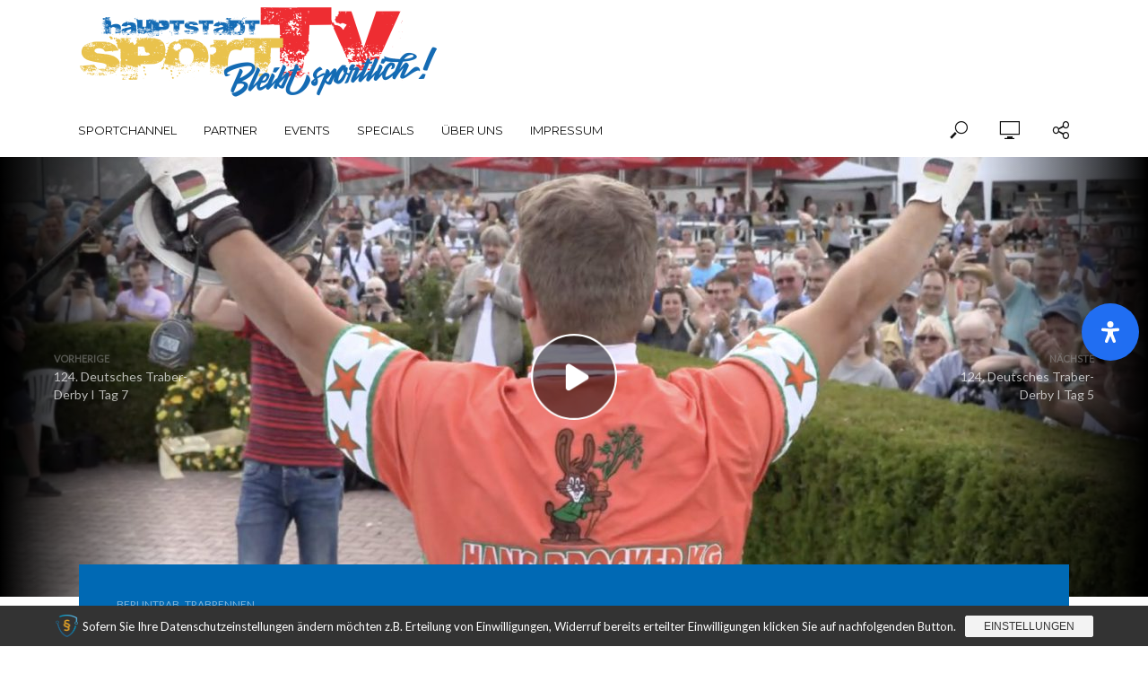

--- FILE ---
content_type: text/html; charset=UTF-8
request_url: https://www.hauptstadtsport.tv/124-deutsches-traber-derby-i-tag-6/
body_size: 32709
content:
<!DOCTYPE html>
<html lang="de">
<head>
<meta charset="UTF-8">
<meta name="viewport" content="width=device-width,initial-scale=1.0">
<link rel="pingback" href="https://www.hauptstadtsport.tv/xmlrpc.php">
<link rel="profile" href="https://gmpg.org/xfn/11" />
<meta name='robots' content='index, follow, max-image-preview:large, max-snippet:-1, max-video-preview:-1' />
	<style>img:is([sizes="auto" i], [sizes^="auto," i]) { contain-intrinsic-size: 3000px 1500px }</style>
	
	<!-- This site is optimized with the Yoast SEO plugin v26.2 - https://yoast.com/wordpress/plugins/seo/ -->
	<title>124. Deutsches Traber-Derby I Tag 6 &#8902; hauptstadtsportTV</title>
	<meta name="description" content="BerlinTrab, Trabrennen http://youtu.be/5LVU6y1URYc Wer Gänsehaut Momente erleben möchte, ist hier genau richtig! Heute ging es zum großen Stuten-Derby Finale. Wer es nach tollem" />
	<link rel="canonical" href="https://www.hauptstadtsport.tv/124-deutsches-traber-derby-i-tag-6/" />
	<meta property="og:locale" content="de_DE" />
	<meta property="og:type" content="article" />
	<meta property="og:title" content="124. Deutsches Traber-Derby I Tag 6 &#8902; hauptstadtsportTV" />
	<meta property="og:description" content="BerlinTrab, Trabrennen http://youtu.be/5LVU6y1URYc Wer Gänsehaut Momente erleben möchte, ist hier genau richtig! Heute ging es zum großen Stuten-Derby Finale. Wer es nach tollem" />
	<meta property="og:url" content="https://www.hauptstadtsport.tv/124-deutsches-traber-derby-i-tag-6/" />
	<meta property="og:site_name" content="hauptstadtsportTV" />
	<meta property="article:publisher" content="https://www.facebook.com/hauptstadtsport.tv/" />
	<meta property="article:published_time" content="2019-08-04T06:52:40+00:00" />
	<meta property="og:image" content="https://www.hauptstadtsport.tv/wp-content/uploads/2019/08/derby-tag6.jpg" />
	<meta property="og:image:width" content="1920" />
	<meta property="og:image:height" content="1069" />
	<meta property="og:image:type" content="image/jpeg" />
	<meta name="author" content="admin-usa" />
	<meta name="twitter:card" content="summary_large_image" />
	<meta name="twitter:creator" content="@hss_tv" />
	<meta name="twitter:site" content="@hss_tv" />
	<meta name="twitter:label1" content="Verfasst von" />
	<meta name="twitter:data1" content="admin-usa" />
	<script type="application/ld+json" class="yoast-schema-graph">{"@context":"https://schema.org","@graph":[{"@type":"WebPage","@id":"https://www.hauptstadtsport.tv/124-deutsches-traber-derby-i-tag-6/","url":"https://www.hauptstadtsport.tv/124-deutsches-traber-derby-i-tag-6/","name":"124. Deutsches Traber-Derby I Tag 6 &#8902; hauptstadtsportTV","isPartOf":{"@id":"https://www.hauptstadtsport.tv/#website"},"primaryImageOfPage":{"@id":"https://www.hauptstadtsport.tv/124-deutsches-traber-derby-i-tag-6/#primaryimage"},"image":{"@id":"https://www.hauptstadtsport.tv/124-deutsches-traber-derby-i-tag-6/#primaryimage"},"thumbnailUrl":"https://www.hauptstadtsport.tv/wp-content/uploads/2019/08/derby-tag6.jpg","datePublished":"2019-08-04T06:52:40+00:00","author":{"@id":"https://www.hauptstadtsport.tv/#/schema/person/a7f95e476cc8309f6a011631c1c54b15"},"description":"BerlinTrab, Trabrennen http://youtu.be/5LVU6y1URYc Wer Gänsehaut Momente erleben möchte, ist hier genau richtig! Heute ging es zum großen Stuten-Derby Finale. Wer es nach tollem","breadcrumb":{"@id":"https://www.hauptstadtsport.tv/124-deutsches-traber-derby-i-tag-6/#breadcrumb"},"inLanguage":"de","potentialAction":[{"@type":"ReadAction","target":["https://www.hauptstadtsport.tv/124-deutsches-traber-derby-i-tag-6/"]}]},{"@type":"ImageObject","inLanguage":"de","@id":"https://www.hauptstadtsport.tv/124-deutsches-traber-derby-i-tag-6/#primaryimage","url":"https://www.hauptstadtsport.tv/wp-content/uploads/2019/08/derby-tag6.jpg","contentUrl":"https://www.hauptstadtsport.tv/wp-content/uploads/2019/08/derby-tag6.jpg","width":1920,"height":1069},{"@type":"BreadcrumbList","@id":"https://www.hauptstadtsport.tv/124-deutsches-traber-derby-i-tag-6/#breadcrumb","itemListElement":[{"@type":"ListItem","position":1,"name":"Startseite","item":"https://www.hauptstadtsport.tv/"},{"@type":"ListItem","position":2,"name":"Sportpartner","item":"https://www.hauptstadtsport.tv/thema/sportpartner/"},{"@type":"ListItem","position":3,"name":"BerlinTrab","item":"https://www.hauptstadtsport.tv/thema/sportpartner/berlintrab/"},{"@type":"ListItem","position":4,"name":"124. Deutsches Traber-Derby I Tag 6"}]},{"@type":"WebSite","@id":"https://www.hauptstadtsport.tv/#website","url":"https://www.hauptstadtsport.tv/","name":"hauptstadtsportTV","description":"Das Sportmagazin aus Berlin","potentialAction":[{"@type":"SearchAction","target":{"@type":"EntryPoint","urlTemplate":"https://www.hauptstadtsport.tv/?s={search_term_string}"},"query-input":{"@type":"PropertyValueSpecification","valueRequired":true,"valueName":"search_term_string"}}],"inLanguage":"de"},{"@type":"Person","@id":"https://www.hauptstadtsport.tv/#/schema/person/a7f95e476cc8309f6a011631c1c54b15","name":"admin-usa","image":{"@type":"ImageObject","inLanguage":"de","@id":"https://www.hauptstadtsport.tv/#/schema/person/image/","url":"https://secure.gravatar.com/avatar/5e26e2f90b9dc70be232a88da2ff38989d087e9566afcea076d4833b51813bc9?s=96&d=mm&r=g","contentUrl":"https://secure.gravatar.com/avatar/5e26e2f90b9dc70be232a88da2ff38989d087e9566afcea076d4833b51813bc9?s=96&d=mm&r=g","caption":"admin-usa"}}]}</script>
	<!-- / Yoast SEO plugin. -->


<link rel='dns-prefetch' href='//meet.jit.si' />
<link rel='dns-prefetch' href='//cdn.jsdelivr.net' />
<link rel='dns-prefetch' href='//fonts.googleapis.com' />
<link rel="alternate" type="application/rss+xml" title="hauptstadtsportTV &raquo; Feed" href="https://www.hauptstadtsport.tv/feed/" />
<link rel="alternate" type="application/rss+xml" title="hauptstadtsportTV &raquo; Kommentar-Feed" href="https://www.hauptstadtsport.tv/comments/feed/" />
<link rel="alternate" type="application/rss+xml" title="hauptstadtsportTV &raquo; 124. Deutsches Traber-Derby I Tag 6-Kommentar-Feed" href="https://www.hauptstadtsport.tv/124-deutsches-traber-derby-i-tag-6/feed/" />
<script type="text/javascript">
/* <![CDATA[ */
window._wpemojiSettings = {"baseUrl":"https:\/\/s.w.org\/images\/core\/emoji\/16.0.1\/72x72\/","ext":".png","svgUrl":"https:\/\/s.w.org\/images\/core\/emoji\/16.0.1\/svg\/","svgExt":".svg","source":{"concatemoji":"https:\/\/www.hauptstadtsport.tv\/wp-includes\/js\/wp-emoji-release.min.js?ver=8949cd34ca7520f93e0a2501707f573b"}};
/*! This file is auto-generated */
!function(s,n){var o,i,e;function c(e){try{var t={supportTests:e,timestamp:(new Date).valueOf()};sessionStorage.setItem(o,JSON.stringify(t))}catch(e){}}function p(e,t,n){e.clearRect(0,0,e.canvas.width,e.canvas.height),e.fillText(t,0,0);var t=new Uint32Array(e.getImageData(0,0,e.canvas.width,e.canvas.height).data),a=(e.clearRect(0,0,e.canvas.width,e.canvas.height),e.fillText(n,0,0),new Uint32Array(e.getImageData(0,0,e.canvas.width,e.canvas.height).data));return t.every(function(e,t){return e===a[t]})}function u(e,t){e.clearRect(0,0,e.canvas.width,e.canvas.height),e.fillText(t,0,0);for(var n=e.getImageData(16,16,1,1),a=0;a<n.data.length;a++)if(0!==n.data[a])return!1;return!0}function f(e,t,n,a){switch(t){case"flag":return n(e,"\ud83c\udff3\ufe0f\u200d\u26a7\ufe0f","\ud83c\udff3\ufe0f\u200b\u26a7\ufe0f")?!1:!n(e,"\ud83c\udde8\ud83c\uddf6","\ud83c\udde8\u200b\ud83c\uddf6")&&!n(e,"\ud83c\udff4\udb40\udc67\udb40\udc62\udb40\udc65\udb40\udc6e\udb40\udc67\udb40\udc7f","\ud83c\udff4\u200b\udb40\udc67\u200b\udb40\udc62\u200b\udb40\udc65\u200b\udb40\udc6e\u200b\udb40\udc67\u200b\udb40\udc7f");case"emoji":return!a(e,"\ud83e\udedf")}return!1}function g(e,t,n,a){var r="undefined"!=typeof WorkerGlobalScope&&self instanceof WorkerGlobalScope?new OffscreenCanvas(300,150):s.createElement("canvas"),o=r.getContext("2d",{willReadFrequently:!0}),i=(o.textBaseline="top",o.font="600 32px Arial",{});return e.forEach(function(e){i[e]=t(o,e,n,a)}),i}function t(e){var t=s.createElement("script");t.src=e,t.defer=!0,s.head.appendChild(t)}"undefined"!=typeof Promise&&(o="wpEmojiSettingsSupports",i=["flag","emoji"],n.supports={everything:!0,everythingExceptFlag:!0},e=new Promise(function(e){s.addEventListener("DOMContentLoaded",e,{once:!0})}),new Promise(function(t){var n=function(){try{var e=JSON.parse(sessionStorage.getItem(o));if("object"==typeof e&&"number"==typeof e.timestamp&&(new Date).valueOf()<e.timestamp+604800&&"object"==typeof e.supportTests)return e.supportTests}catch(e){}return null}();if(!n){if("undefined"!=typeof Worker&&"undefined"!=typeof OffscreenCanvas&&"undefined"!=typeof URL&&URL.createObjectURL&&"undefined"!=typeof Blob)try{var e="postMessage("+g.toString()+"("+[JSON.stringify(i),f.toString(),p.toString(),u.toString()].join(",")+"));",a=new Blob([e],{type:"text/javascript"}),r=new Worker(URL.createObjectURL(a),{name:"wpTestEmojiSupports"});return void(r.onmessage=function(e){c(n=e.data),r.terminate(),t(n)})}catch(e){}c(n=g(i,f,p,u))}t(n)}).then(function(e){for(var t in e)n.supports[t]=e[t],n.supports.everything=n.supports.everything&&n.supports[t],"flag"!==t&&(n.supports.everythingExceptFlag=n.supports.everythingExceptFlag&&n.supports[t]);n.supports.everythingExceptFlag=n.supports.everythingExceptFlag&&!n.supports.flag,n.DOMReady=!1,n.readyCallback=function(){n.DOMReady=!0}}).then(function(){return e}).then(function(){var e;n.supports.everything||(n.readyCallback(),(e=n.source||{}).concatemoji?t(e.concatemoji):e.wpemoji&&e.twemoji&&(t(e.twemoji),t(e.wpemoji)))}))}((window,document),window._wpemojiSettings);
/* ]]> */
</script>
<link rel='stylesheet' id='validate-engine-css-css' href='https://www.hauptstadtsport.tv/wp-content/plugins/wysija-newsletters/css/validationEngine.jquery.css?ver=2.22' type='text/css' media='all' />
<style id='wp-emoji-styles-inline-css' type='text/css'>

	img.wp-smiley, img.emoji {
		display: inline !important;
		border: none !important;
		box-shadow: none !important;
		height: 1em !important;
		width: 1em !important;
		margin: 0 0.07em !important;
		vertical-align: -0.1em !important;
		background: none !important;
		padding: 0 !important;
	}
</style>
<link rel='stylesheet' id='wp-block-library-css' href='https://www.hauptstadtsport.tv/wp-includes/css/dist/block-library/style.min.css?ver=8949cd34ca7520f93e0a2501707f573b' type='text/css' media='all' />
<style id='classic-theme-styles-inline-css' type='text/css'>
/*! This file is auto-generated */
.wp-block-button__link{color:#fff;background-color:#32373c;border-radius:9999px;box-shadow:none;text-decoration:none;padding:calc(.667em + 2px) calc(1.333em + 2px);font-size:1.125em}.wp-block-file__button{background:#32373c;color:#fff;text-decoration:none}
</style>
<style id='global-styles-inline-css' type='text/css'>
:root{--wp--preset--aspect-ratio--square: 1;--wp--preset--aspect-ratio--4-3: 4/3;--wp--preset--aspect-ratio--3-4: 3/4;--wp--preset--aspect-ratio--3-2: 3/2;--wp--preset--aspect-ratio--2-3: 2/3;--wp--preset--aspect-ratio--16-9: 16/9;--wp--preset--aspect-ratio--9-16: 9/16;--wp--preset--color--black: #000000;--wp--preset--color--cyan-bluish-gray: #abb8c3;--wp--preset--color--white: #ffffff;--wp--preset--color--pale-pink: #f78da7;--wp--preset--color--vivid-red: #cf2e2e;--wp--preset--color--luminous-vivid-orange: #ff6900;--wp--preset--color--luminous-vivid-amber: #fcb900;--wp--preset--color--light-green-cyan: #7bdcb5;--wp--preset--color--vivid-green-cyan: #00d084;--wp--preset--color--pale-cyan-blue: #8ed1fc;--wp--preset--color--vivid-cyan-blue: #0693e3;--wp--preset--color--vivid-purple: #9b51e0;--wp--preset--color--vlog-acc: #fb232b;--wp--preset--color--vlog-meta: #999999;--wp--preset--color--vlog-txt: #111111;--wp--preset--color--vlog-bg: #ffffff;--wp--preset--color--vlog-highlight-txt: #ffffff;--wp--preset--color--vlog-highlight-bg: #0069b4;--wp--preset--gradient--vivid-cyan-blue-to-vivid-purple: linear-gradient(135deg,rgba(6,147,227,1) 0%,rgb(155,81,224) 100%);--wp--preset--gradient--light-green-cyan-to-vivid-green-cyan: linear-gradient(135deg,rgb(122,220,180) 0%,rgb(0,208,130) 100%);--wp--preset--gradient--luminous-vivid-amber-to-luminous-vivid-orange: linear-gradient(135deg,rgba(252,185,0,1) 0%,rgba(255,105,0,1) 100%);--wp--preset--gradient--luminous-vivid-orange-to-vivid-red: linear-gradient(135deg,rgba(255,105,0,1) 0%,rgb(207,46,46) 100%);--wp--preset--gradient--very-light-gray-to-cyan-bluish-gray: linear-gradient(135deg,rgb(238,238,238) 0%,rgb(169,184,195) 100%);--wp--preset--gradient--cool-to-warm-spectrum: linear-gradient(135deg,rgb(74,234,220) 0%,rgb(151,120,209) 20%,rgb(207,42,186) 40%,rgb(238,44,130) 60%,rgb(251,105,98) 80%,rgb(254,248,76) 100%);--wp--preset--gradient--blush-light-purple: linear-gradient(135deg,rgb(255,206,236) 0%,rgb(152,150,240) 100%);--wp--preset--gradient--blush-bordeaux: linear-gradient(135deg,rgb(254,205,165) 0%,rgb(254,45,45) 50%,rgb(107,0,62) 100%);--wp--preset--gradient--luminous-dusk: linear-gradient(135deg,rgb(255,203,112) 0%,rgb(199,81,192) 50%,rgb(65,88,208) 100%);--wp--preset--gradient--pale-ocean: linear-gradient(135deg,rgb(255,245,203) 0%,rgb(182,227,212) 50%,rgb(51,167,181) 100%);--wp--preset--gradient--electric-grass: linear-gradient(135deg,rgb(202,248,128) 0%,rgb(113,206,126) 100%);--wp--preset--gradient--midnight: linear-gradient(135deg,rgb(2,3,129) 0%,rgb(40,116,252) 100%);--wp--preset--font-size--small: 12.8px;--wp--preset--font-size--medium: 20px;--wp--preset--font-size--large: 22.4px;--wp--preset--font-size--x-large: 42px;--wp--preset--font-size--normal: 16px;--wp--preset--font-size--huge: 28.8px;--wp--preset--spacing--20: 0.44rem;--wp--preset--spacing--30: 0.67rem;--wp--preset--spacing--40: 1rem;--wp--preset--spacing--50: 1.5rem;--wp--preset--spacing--60: 2.25rem;--wp--preset--spacing--70: 3.38rem;--wp--preset--spacing--80: 5.06rem;--wp--preset--shadow--natural: 6px 6px 9px rgba(0, 0, 0, 0.2);--wp--preset--shadow--deep: 12px 12px 50px rgba(0, 0, 0, 0.4);--wp--preset--shadow--sharp: 6px 6px 0px rgba(0, 0, 0, 0.2);--wp--preset--shadow--outlined: 6px 6px 0px -3px rgba(255, 255, 255, 1), 6px 6px rgba(0, 0, 0, 1);--wp--preset--shadow--crisp: 6px 6px 0px rgba(0, 0, 0, 1);}:where(.is-layout-flex){gap: 0.5em;}:where(.is-layout-grid){gap: 0.5em;}body .is-layout-flex{display: flex;}.is-layout-flex{flex-wrap: wrap;align-items: center;}.is-layout-flex > :is(*, div){margin: 0;}body .is-layout-grid{display: grid;}.is-layout-grid > :is(*, div){margin: 0;}:where(.wp-block-columns.is-layout-flex){gap: 2em;}:where(.wp-block-columns.is-layout-grid){gap: 2em;}:where(.wp-block-post-template.is-layout-flex){gap: 1.25em;}:where(.wp-block-post-template.is-layout-grid){gap: 1.25em;}.has-black-color{color: var(--wp--preset--color--black) !important;}.has-cyan-bluish-gray-color{color: var(--wp--preset--color--cyan-bluish-gray) !important;}.has-white-color{color: var(--wp--preset--color--white) !important;}.has-pale-pink-color{color: var(--wp--preset--color--pale-pink) !important;}.has-vivid-red-color{color: var(--wp--preset--color--vivid-red) !important;}.has-luminous-vivid-orange-color{color: var(--wp--preset--color--luminous-vivid-orange) !important;}.has-luminous-vivid-amber-color{color: var(--wp--preset--color--luminous-vivid-amber) !important;}.has-light-green-cyan-color{color: var(--wp--preset--color--light-green-cyan) !important;}.has-vivid-green-cyan-color{color: var(--wp--preset--color--vivid-green-cyan) !important;}.has-pale-cyan-blue-color{color: var(--wp--preset--color--pale-cyan-blue) !important;}.has-vivid-cyan-blue-color{color: var(--wp--preset--color--vivid-cyan-blue) !important;}.has-vivid-purple-color{color: var(--wp--preset--color--vivid-purple) !important;}.has-black-background-color{background-color: var(--wp--preset--color--black) !important;}.has-cyan-bluish-gray-background-color{background-color: var(--wp--preset--color--cyan-bluish-gray) !important;}.has-white-background-color{background-color: var(--wp--preset--color--white) !important;}.has-pale-pink-background-color{background-color: var(--wp--preset--color--pale-pink) !important;}.has-vivid-red-background-color{background-color: var(--wp--preset--color--vivid-red) !important;}.has-luminous-vivid-orange-background-color{background-color: var(--wp--preset--color--luminous-vivid-orange) !important;}.has-luminous-vivid-amber-background-color{background-color: var(--wp--preset--color--luminous-vivid-amber) !important;}.has-light-green-cyan-background-color{background-color: var(--wp--preset--color--light-green-cyan) !important;}.has-vivid-green-cyan-background-color{background-color: var(--wp--preset--color--vivid-green-cyan) !important;}.has-pale-cyan-blue-background-color{background-color: var(--wp--preset--color--pale-cyan-blue) !important;}.has-vivid-cyan-blue-background-color{background-color: var(--wp--preset--color--vivid-cyan-blue) !important;}.has-vivid-purple-background-color{background-color: var(--wp--preset--color--vivid-purple) !important;}.has-black-border-color{border-color: var(--wp--preset--color--black) !important;}.has-cyan-bluish-gray-border-color{border-color: var(--wp--preset--color--cyan-bluish-gray) !important;}.has-white-border-color{border-color: var(--wp--preset--color--white) !important;}.has-pale-pink-border-color{border-color: var(--wp--preset--color--pale-pink) !important;}.has-vivid-red-border-color{border-color: var(--wp--preset--color--vivid-red) !important;}.has-luminous-vivid-orange-border-color{border-color: var(--wp--preset--color--luminous-vivid-orange) !important;}.has-luminous-vivid-amber-border-color{border-color: var(--wp--preset--color--luminous-vivid-amber) !important;}.has-light-green-cyan-border-color{border-color: var(--wp--preset--color--light-green-cyan) !important;}.has-vivid-green-cyan-border-color{border-color: var(--wp--preset--color--vivid-green-cyan) !important;}.has-pale-cyan-blue-border-color{border-color: var(--wp--preset--color--pale-cyan-blue) !important;}.has-vivid-cyan-blue-border-color{border-color: var(--wp--preset--color--vivid-cyan-blue) !important;}.has-vivid-purple-border-color{border-color: var(--wp--preset--color--vivid-purple) !important;}.has-vivid-cyan-blue-to-vivid-purple-gradient-background{background: var(--wp--preset--gradient--vivid-cyan-blue-to-vivid-purple) !important;}.has-light-green-cyan-to-vivid-green-cyan-gradient-background{background: var(--wp--preset--gradient--light-green-cyan-to-vivid-green-cyan) !important;}.has-luminous-vivid-amber-to-luminous-vivid-orange-gradient-background{background: var(--wp--preset--gradient--luminous-vivid-amber-to-luminous-vivid-orange) !important;}.has-luminous-vivid-orange-to-vivid-red-gradient-background{background: var(--wp--preset--gradient--luminous-vivid-orange-to-vivid-red) !important;}.has-very-light-gray-to-cyan-bluish-gray-gradient-background{background: var(--wp--preset--gradient--very-light-gray-to-cyan-bluish-gray) !important;}.has-cool-to-warm-spectrum-gradient-background{background: var(--wp--preset--gradient--cool-to-warm-spectrum) !important;}.has-blush-light-purple-gradient-background{background: var(--wp--preset--gradient--blush-light-purple) !important;}.has-blush-bordeaux-gradient-background{background: var(--wp--preset--gradient--blush-bordeaux) !important;}.has-luminous-dusk-gradient-background{background: var(--wp--preset--gradient--luminous-dusk) !important;}.has-pale-ocean-gradient-background{background: var(--wp--preset--gradient--pale-ocean) !important;}.has-electric-grass-gradient-background{background: var(--wp--preset--gradient--electric-grass) !important;}.has-midnight-gradient-background{background: var(--wp--preset--gradient--midnight) !important;}.has-small-font-size{font-size: var(--wp--preset--font-size--small) !important;}.has-medium-font-size{font-size: var(--wp--preset--font-size--medium) !important;}.has-large-font-size{font-size: var(--wp--preset--font-size--large) !important;}.has-x-large-font-size{font-size: var(--wp--preset--font-size--x-large) !important;}
:where(.wp-block-post-template.is-layout-flex){gap: 1.25em;}:where(.wp-block-post-template.is-layout-grid){gap: 1.25em;}
:where(.wp-block-columns.is-layout-flex){gap: 2em;}:where(.wp-block-columns.is-layout-grid){gap: 2em;}
:root :where(.wp-block-pullquote){font-size: 1.5em;line-height: 1.6;}
</style>
<link rel='stylesheet' id='contact-form-7-css' href='https://www.hauptstadtsport.tv/wp-content/plugins/contact-form-7/includes/css/styles.css?ver=6.1.3' type='text/css' media='all' />
<link rel='stylesheet' id='mks_shortcodes_simple_line_icons-css' href='https://www.hauptstadtsport.tv/wp-content/plugins/meks-flexible-shortcodes/css/simple-line/simple-line-icons.css?ver=1.3.8' type='text/css' media='screen' />
<link rel='stylesheet' id='mks_shortcodes_css-css' href='https://www.hauptstadtsport.tv/wp-content/plugins/meks-flexible-shortcodes/css/style.css?ver=1.3.8' type='text/css' media='screen' />
<link rel='stylesheet' id='math-captcha-frontend-css' href='https://www.hauptstadtsport.tv/wp-content/plugins/wp-math-captcha/css/frontend.css?ver=8949cd34ca7520f93e0a2501707f573b' type='text/css' media='all' />
<link rel='stylesheet' id='bsearch-style-css' href='https://www.hauptstadtsport.tv/wp-content/plugins/better-search/includes/css/bsearch-styles.min.css?ver=4.1.2' type='text/css' media='all' />
<link rel='stylesheet' id='vlog-fonts-css' href='https://fonts.googleapis.com/css?family=Lato%3A400%7CMontserrat%3A400%2C700&#038;subset=latin&#038;ver=2.5.2' type='text/css' media='all' />
<link rel='stylesheet' id='vlog-main-css' href='https://www.hauptstadtsport.tv/wp-content/themes/vlog/assets/css/min.css?ver=2.5.2' type='text/css' media='all' />
<style id='vlog-main-inline-css' type='text/css'>
body,#cancel-comment-reply-link,.vlog-wl-action .vlog-button,.vlog-actions-menu .vlog-action-login a {color: #111111;font-family: 'Lato';font-weight: 400;}.vlog-body-box{background-color:#ffffff;}h1, h2, h3, h4, h5, h6,.h1, .h2, .h3, .h4, .h5, .h6,blockquote,.vlog-comments .url,.comment-author b,.vlog-site-header .site-title a,.entry-content thead td,#bbpress-forums .bbp-forum-title, #bbpress-forums .bbp-topic-permalink,.wp-block-cover .wp-block-cover-image-text, .wp-block-cover .wp-block-cover-text, .wp-block-cover h2, .wp-block-cover-image .wp-block-cover-image-text, .wp-block-cover-image .wp-block-cover-text, .wp-block-cover-image h2 {font-family: 'Montserrat';font-weight: 700;}.vlog-site-header a,.dl-menuwrapper li a{font-family: 'Montserrat';font-weight: 400;}body{font-size: 1.6rem;}.entry-headline.h4{font-size: 1.8rem;}.vlog-site-header .vlog-main-nav li a{font-size: 1.3rem;}.vlog-sidebar, .vlog-site-footer p, .vlog-lay-b .entry-content p, .vlog-lay-c .entry-content p, .vlog-lay-d .entry-content p, .vlog-lay-e .entry-content p{font-size: 1.4rem;}.widget .widget-title{font-size: 1.6rem;}.vlog-mod-head .vlog-mod-title h4{font-size: 1.8rem;}h1, .h1 {font-size: 2.8rem;}h2, .h2 {font-size: 2.4rem;}h3, .h3 {font-size: 2.0rem;}h4, .h4, .vlog-no-sid .vlog-lay-d .h5, .vlog-no-sid .vlog-lay-e .h5, .vlog-no-sid .vlog-lay-f .h5 {font-size: 1.8rem;}h5, .h5, .vlog-no-sid .vlog-lay-g .h6 {font-size: 1.6rem;}h6, .h6 {font-size: 1.4rem;}.h7{font-size: 1.3rem;}.entry-headline h4{font-size: 1.8rem;}.meta-item{font-size: 1.2rem;}.vlog-top-bar,.vlog-top-bar .sub-menu{background-color: #34495e;}.vlog-top-bar ul li a,.vlog-site-date{color: #8b97a3;}.vlog-top-bar ul li:hover > a{color: #ffffff;}.vlog-header-middle{height: 115px;}.vlog-header-middle .site-title img{max-height: 115px;}.vlog-site-header,.vlog-header-shadow .vlog-header-wrapper,.vlog-site-header .vlog-main-nav .sub-menu,.vlog-actions-button .sub-menu,.vlog-site-header .vlog-main-nav > li:hover > a,.vlog-actions-button:hover > span,.vlog-action-search.active.vlog-actions-button > span,.vlog-actions-search input[type=text]:focus,.vlog-responsive-header,.dl-menuwrapper .dl-menu{background-color: #ffffff;}.vlog-site-header,.vlog-site-header .entry-title a,.vlog-site-header a,.vlog-custom-cart,.dl-menuwrapper li a,.vlog-site-header .vlog-search-form input[type=text],.vlog-responsive-header,.vlog-responsive-header a.vlog-responsive-header .entry-title a,.dl-menuwrapper button,.vlog-remove-wl, .vlog-remove-ll {color: #111111;}.vlog-main-nav .sub-menu li:hover > a,.vlog-main-nav > .current_page_item > a,.vlog-main-nav .current-menu-item > a,.vlog-main-nav li:not(.menu-item-has-children):hover > a,.vlog-actions-button.vlog-action-search:hover span,.vlog-actions-button.vlog-cart-icon:hover a,.dl-menuwrapper li a:focus,.dl-menuwrapper li a:hover,.dl-menuwrapper button:hover,.vlog-main-nav .vlog-mega-menu .entry-title a:hover,.vlog-menu-posts .entry-title a:hover,.vlog-menu-posts .vlog-remove-wl:hover{color: #fb232b;}.vlog-site-header .vlog-search-form input[type=text]::-webkit-input-placeholder { color: #111111;}.vlog-site-header .vlog-search-form input[type=text]::-moz-placeholder {color: #111111;}.vlog-site-header .vlog-search-form input[type=text]:-ms-input-placeholder {color: #111111;}.vlog-watch-later-count{background-color: #fb232b;}.pulse{-webkit-box-shadow: 0 0 0 0 #f0f0f0, 0 0 0 0 rgba(251,35,43,0.7);box-shadow: 0 0 0 0 #f0f0f0, 0 0 0 0 rgba(251,35,43,0.7);}.vlog-header-bottom{background: #ffffff;}.vlog-header-bottom,.vlog-header-bottom .entry-title a,.vlog-header-bottom a,.vlog-header-bottom .vlog-search-form input[type=text]{color: #111111;}.vlog-header-bottom .vlog-main-nav .sub-menu li:hover > a, .vlog-header-bottom .vlog-main-nav > .current_page_item > a, .vlog-header-bottom .vlog-main-nav .current-menu-item > a, .vlog-header-bottom .vlog-main-nav li:not(.menu-item-has-children):hover > a, .vlog-header-bottom .vlog-actions-button.vlog-action-search:hover span,.vlog-header-bottom .entry-title a:hover,.vlog-header-bottom .vlog-remove-wl:hover,.vlog-header-bottom .vlog-mega-menu .entry-title a:hover{color: #9b59b6;}.vlog-header-bottom li:hover a,.vlog-header-bottom li:hover > span{color: #111111;}.vlog-header-bottom .vlog-search-form input[type=text]::-webkit-input-placeholder { color: #111111;}.vlog-header-bottom .vlog-search-form input[type=text]::-moz-placeholder {color: #111111;}.vlog-header-bottom .vlog-search-form input[type=text]:-ms-input-placeholder {color: #111111;}.vlog-header-bottom .vlog-watch-later-count{background-color: #9b59b6;}.vlog-header-bottom .pulse{-webkit-box-shadow: 0 0 0 0 #f0f0f0, 0 0 0 0 rgba(155,89,182,0.7);box-shadow: 0 0 0 0 #f0f0f0, 0 0 0 0 rgba(155,89,182,0.7);}.vlog-sticky-header.vlog-site-header,.vlog-sticky-header.vlog-site-header .vlog-main-nav .sub-menu,.vlog-sticky-header .vlog-actions-button .sub-menu,.vlog-sticky-header.vlog-site-header .vlog-main-nav > li:hover > a,.vlog-sticky-header .vlog-actions-button:hover > span,.vlog-sticky-header .vlog-action-search.active.vlog-actions-button > span,.vlog-sticky-header .vlog-actions-search input[type=text]:focus{background-color: #ffffff;}.vlog-sticky-header,.vlog-sticky-header .entry-title a,.vlog-sticky-header a,.vlog-sticky-header .vlog-search-form input[type=text],.vlog-sticky-header.vlog-site-header a{color: #111111;}.vlog-sticky-header .vlog-main-nav .sub-menu li:hover > a,.vlog-sticky-header .vlog-main-nav > .current_page_item > a,.vlog-sticky-header .vlog-main-nav li:not(.menu-item-has-children):hover > a,.vlog-sticky-header .vlog-actions-button.vlog-action-search:hover span,.vlog-sticky-header.vlog-header-bottom .vlog-main-nav .current-menu-item > a,.vlog-sticky-header.vlog-header-bottom .entry-title a:hover,.vlog-sticky-header.vlog-header-bottom.vlog-remove-wl:hover,.vlog-sticky-header .vlog-main-nav .vlog-mega-menu .entry-title a:hover,.vlog-sticky-header .vlog-menu-posts .entry-title a:hover,.vlog-sticky-header .vlog-menu-posts .vlog-remove-wl:hover {color: #fb232b;}.vlog-header-bottom .vlog-search-form input[type=text]::-webkit-input-placeholder { color: #111111;}.vlog-header-bottom .vlog-search-form input[type=text]::-moz-placeholder {color: #111111;}.vlog-header-bottom .vlog-search-form input[type=text]:-ms-input-placeholder {color: #111111;}.vlog-sticky-header .vlog-watch-later-count{background-color: #fb232b;}.vlog-sticky-header .pulse{-webkit-box-shadow: 0 0 0 0 #f0f0f0, 0 0 0 0 rgba(251,35,43,0.7);box-shadow: 0 0 0 0 #f0f0f0, 0 0 0 0 rgba(251,35,43,0.7);}a{color: #fb232b; }.meta-item,.meta-icon,.meta-comments a,.vlog-prev-next-nav .vlog-pn-ico,.comment-metadata a,.widget_calendar table caption,.widget_archive li,.widget_recent_comments li,.rss-date,.widget_rss cite,.widget_tag_cloud a:after,.widget_recent_entries li .post-date,.meta-tags a:after,.bbp-forums .bbp-forum-freshness a,#vlog-video-sticky-close{color: #999999; }.vlog-pagination .dots:hover, .vlog-pagination a, .vlog-post .entry-category a:hover,a.meta-icon:hover,.meta-comments:hover,.meta-comments:hover a,.vlog-prev-next-nav a,.widget_tag_cloud a,.widget_calendar table tfoot tr td a,.vlog-button-search,.meta-tags a,.vlog-all-link:hover,.vlog-sl-item:hover,.entry-content-single .meta-tags a:hover,#bbpress-forums .bbp-forum-title, #bbpress-forums .bbp-topic-permalink{color: #111111; }.vlog-count,.vlog-button,.vlog-pagination .vlog-button,.vlog-pagination .vlog-button:hover,.vlog-listen-later-count,.vlog-cart-icon a .vlog-cart-count,a.page-numbers:hover,.widget_calendar table tbody td a,.vlog-load-more a,.vlog-next a,.vlog-prev a,.vlog-pagination .next,.vlog-pagination .prev,.mks_author_link,.mks_read_more a,.vlog-wl-action .vlog-button,body .mejs-controls .mejs-time-rail .mejs-time-current,.vlog-link-pages a,body a.llms-button-action {background-color: #fb232b;}body a.llms-button-action:hover {background-color: #fb232b;color: #fff;}.vlog-pagination .uil-ripple-css div:nth-of-type(1),.vlog-pagination .uil-ripple-css div:nth-of-type(2),blockquote{border-color: #fb232b;}.entry-content-single a,#bbpress-forums .bbp-forum-title:hover, #bbpress-forums .bbp-topic-permalink:hover{color: #fb232b;}.entry-content-single a:not(.wp-block-button__link):hover,.textwidget a:hover{color: #111111;}.vlog-site-content,.vlog-content .entry-content-single a.vlog-popup-img,.vlog-format-content.vlog-sticky-video{ background: #ffffff;}.vlog-content .entry-content-single a.vlog-popup-img{color: #ffffff;}h1,h2,h3,h4,h5,h6,.h1, .h2, .h3, .h4, .h5, .h6,.entry-title a,.vlog-comments .url,.rsswidget:hover,.vlog-format-inplay .entry-category a:hover,.vlog-format-inplay .meta-comments a:hover,.vlog-format-inplay .action-item,.vlog-format-inplay .entry-title a,.vlog-format-inplay .entry-title a:hover { color: #111111;}.widget ul li a{color: #111111;}.widget ul li a:hover,.entry-title a:hover,.widget .vlog-search-form .vlog-button-search:hover,.bypostauthor .comment-body .fn:before,.vlog-comments .url:hover,#cancel-comment-reply-link,.widget_tag_cloud a:hover,.meta-tags a:hover,.vlog-remove-wl:hover{color: #fb232b;}.entry-content p{color: #111111;}.widget_calendar #today:after{background: rgba(17,17,17,0.1)}.vlog-button,.vlog-button a,.vlog-pagination .vlog-button,.vlog-pagination .next,.vlog-pagination .prev,a.page-numbers:hover,.widget_calendar table tbody td a,.vlog-featured-info-2 .entry-title a,.vlog-load-more a,.vlog-next a,.vlog-prev a,.mks_author_link,.mks_read_more a,.vlog-wl-action .vlog-button,.vlog-link-pages a,.vlog-link-pages a:hover{color: #FFF;}#cancel-comment-reply-link, .comment-reply-link, .vlog-rm,.vlog-mod-actions .vlog-all-link,.vlog-slider-controls .owl-next, .vlog-slider-controls .owl-prev {color: #fb232b; border-color: rgba(251,35,43,0.7)}.vlog-mod-actions .vlog-all-link:hover,.vlog-slider-controls .owl-next:hover, .vlog-slider-controls .owl-prev:hover {color: #111111; border-color: rgba(17,17,17,0.7)}.comment-reply-link:hover,.vlog-rm:hover,a.button.product_type_simple.add_to_cart_button:hover,a.added_to_cart:hover,#cancel-comment-reply-link:hover{color: #111111;border-color: #111111;}.entry-content .wp-block-button__link,.wp-block-search__button{background: #fb232b; color: #ffffff;}.wp-block-button__link:hover,.wp-block-search__button:hover{color: #ffffff;}.wp-block-separator{border-color: rgba(17,17,17,0.2);border-bottom-width: 1px;}.wp-block-calendar tfoot a{color: #fb232b; }.vlog-highlight .entry-category,.vlog-highlight .entry-category a,.vlog-highlight .meta-item a,.vlog-highlight .meta-item span,.vlog-highlight .meta-item,.vlog-highlight.widget_tag_cloud a:hover{color: rgba(255,255,255,0.5);}.vlog-highlight {background: #0069b4;color: #ffffff;border: none;}.vlog-highlight .widget-title{border-bottom-color: rgba(255,255,255,0.1);}.vlog-highlight .entry-title,.vlog-highlight .entry-category a:hover,.vlog-highlight .action-item,.vlog-highlight .meta-item a:hover,.vlog-highlight .widget-title span,.vlog-highlight .entry-title a,.widget.vlog-highlight ul li a,.vlog-highlight.widget_calendar table tfoot tr td a,.vlog-highlight .widget_tag_cloud a{color: #ffffff;}.vlog-highlight .widget_calendar #today:after{ background: rgba(255,255,255,0.1);}.widget.vlog-highlightinput[type=number], .widget.vlog-highlight input[type=text], .widget.vlog-highlight input[type=email], .widget.vlog-highlight input[type=url], .widget.vlog-highlight input[type=tel], .widget.vlog-highlight input[type=date], .widget.vlog-highlight input[type=password], .widget.vlog-highlight select, .widget.vlog-highlight textarea{background: #FFF;color: #111;border-color: rgba(255,255,255,0.1);}.vlog-highlight .vlog-button-search{color:#111;}.vlog-bg-box,.author .vlog-mod-desc,.vlog-bg{background: rgba(17,17,17,0.05);}.vlog-pagination .current{background: rgba(17,17,17,0.1);}.vlog-site-footer{background: #0069b4;color: #ffffff;}.vlog-site-footer .widget-title,.vlog-site-footer .widget_calendar table tbody td a,.vlog-site-footer .widget_calendar table tfoot tr td a,.vlog-site-footer .widget.mks_author_widget h3,.vlog-site-footer.mks_author_link,.vlog-site-footer .vlog-button:hover,.vlog-site-footer .meta-item a:hover,.vlog-site-footer .entry-category a:hover {color: #ffffff;}.vlog-site-footer a,.vlog-site-footer ul li a,.vlog-site-footer .widget_calendar table tbody td a:hover,.vlog-site-footer .widget_calendar table tfoot tr td a:hover{color: rgba(255,255,255,0.8);}.vlog-site-footer .meta-item a,.vlog-site-footer .meta-item .meta-icon,.vlog-site-footer .widget_recent_entries li .post-date,.vlog-site-footer .meta-item{color: rgba(255,255,255,0.5);}.vlog-site-footer .meta-comments:hover,.vlog-site-footer ul li a:hover,.vlog-site-footer a:hover{color: #ffffff;}.vlog-site-footer .widget .vlog-count,.vlog-site-footer .widget_calendar table tbody td a,.vlog-site-footer a.mks_author_link,.vlog-site-footer a.mks_author_link:hover,.vlog-site-footer .widget_calendar table tbody td a:hover{color: #0069b4;background: #ffffff;}.vlog-site-footer .widget .vlog-search-form input[type=text],.vlog-site-footer select{ background: #FFF; color: #111; border:#ffffff;}.vlog-site-footer .widget .vlog-search-form .vlog-button-search{color: #111;}.vlog-site-footer .vlog-mod-actions .vlog-all-link, .vlog-site-footer .vlog-slider-controls .owl-next, .vlog-site-footer .vlog-slider-controls .owl-prev{ color: rgba(255,255,255,0.8); border-color:rgba(255,255,255,0.8);}.vlog-site-footer .vlog-mod-actions .vlog-all-link:hover, .vlog-site-footer .vlog-slider-controls .owl-next:hover, .vlog-site-footer .vlog-slider-controls .owl-prev:hover{ color: rgba(255,255,255,1); border-color:rgba(255,255,255,1);}.entry-content-single ul > li:before,.vlog-comments .comment-content ul > li:before{color: #fb232b;}input[type=number], input[type=text], input[type=email],input[type=search], input[type=url], input[type=tel], input[type=date], input[type=password], select, textarea,.widget,.vlog-comments,.comment-list,.comment .comment-respond,.widget .vlog-search-form input[type=text],.vlog-content .vlog-prev-next-nav,.vlog-wl-action,.vlog-mod-desc .vlog-search-form,.entry-content table,.entry-content td, .entry-content th,.entry-content-single table,.entry-content-single td, .entry-content-single th,.vlog-comments table,.vlog-comments td, .vlog-comments th,.wp-block-calendar tfoot{border-color: rgba(17,17,17,0.1);}input[type=number]:focus, input[type=text]:focus, input[type=email]:focus, input[type=url]:focus, input[type=tel]:focus, input[type=date]:focus, input[type=password]:focus, select:focus, textarea:focus{border-color: rgba(17,17,17,0.3);}input[type=number], input[type=text], input[type=email], input[type=url], input[type=tel], input[type=date], input[type=password], select, textarea{background-color: rgba(17,17,17,0.03);}body div.wpforms-container-full .wpforms-form input, body div.wpforms-container-full .wpforms-form select, body div.wpforms-container-full .wpforms-form textarea {background-color: rgba(17,17,17,0.03) !important; border-color: rgba(17,17,17,0.1) !important;}.vlog-button,input[type="submit"],.woocommerce-product-search button[type="submit"],.wpcf7-submit,input[type="button"],body div.wpforms-container-full .wpforms-form input[type=submit], body div.wpforms-container-full .wpforms-form button[type=submit], body div.wpforms-container-full .wpforms-form .wpforms-page-button,body div.wpforms-container-full .wpforms-form input[type=submit]:hover, body div.wpforms-container-full .wpforms-form button[type=submit]:hover, body div.wpforms-container-full .wpforms-form .wpforms-page-button:hover {background-color: #fb232b;}.vlog-comments .comment-content{color: rgba(17,17,17,0.8);}li.bypostauthor > .comment-body,.vlog-rm {border-color: #fb232b;}.vlog-ripple-circle{stroke: #fb232b;}.vlog-cover-bg,.vlog-featured-2 .vlog-featured-item,.vlog-featured-3 .vlog-featured-item,.vlog-featured-4 .owl-item,.vlog-featured-5{height: 490px;}.vlog-fa-5-wrapper{height: 418px;}.vlog-fa-5-wrapper .fa-item{height: 173px;}div.bbp-submit-wrapper button, #bbpress-forums #bbp-your-profile fieldset.submit button{color:#FFF;background-color: #fb232b;}.vlog-breadcrumbs a:hover{color: #111111;}.vlog-breadcrumbs{ border-bottom: 1px solid rgba(17,17,17,0.1);}.vlog-special-tag-label{background-color: rgba(251,35,43,0.5);}.vlog-special-tag-label{background-color: rgba(251,35,43,0.5);}.entry-image:hover .vlog-special-tag-label{background-color: rgba(251,35,43,0.8);}.vlog-format-inplay .entry-category a,.vlog-format-inplay .action-item:hover,.vlog-featured .vlog-format-inplay .meta-icon,.vlog-featured .vlog-format-inplay .meta-item,.vlog-format-inplay .meta-comments a,.vlog-featured-2 .vlog-format-inplay .entry-category a,.vlog-featured-2 .vlog-format-inplay .action-item:hover,.vlog-featured-2 .vlog-format-inplay .meta-icon,.vlog-featured-2 .vlog-format-inplay .meta-item,.vlog-featured-2 .vlog-format-inplay .meta-comments a{color: rgba(17,17,17,0.7);}.site-title{text-transform: uppercase;}.site-description{text-transform: uppercase;}.vlog-site-header{text-transform: uppercase;}.vlog-top-bar{text-transform: uppercase;}.entry-title{text-transform: none;}.entry-category a{text-transform: uppercase;}.vlog-mod-title, comment-author .fn{text-transform: uppercase;}.widget-title{text-transform: uppercase;}.has-small-font-size{ font-size: 1.1rem;}.has-large-font-size{ font-size: 1.8rem;}.has-huge-font-size{ font-size: 2.1rem;}@media(min-width: 768px){.has-small-font-size{ font-size: 1.2rem;}.has-normal-font-size{ font-size: 1.6rem;}.has-large-font-size{ font-size: 2.2rem;}.has-huge-font-size{ font-size: 2.8rem;}}.has-vlog-acc-background-color{ background-color: #fb232b;}.has-vlog-acc-color{ color: #fb232b;}.has-vlog-meta-background-color{ background-color: #999999;}.has-vlog-meta-color{ color: #999999;}.has-vlog-txt-background-color{ background-color: #111111;}.has-vlog-txt-color{ color: #111111;}.has-vlog-bg-background-color{ background-color: #ffffff;}.has-vlog-bg-color{ color: #ffffff;}.has-vlog-highlight-txt-background-color{ background-color: #ffffff;}.has-vlog-highlight-txt-color{ color: #ffffff;}.has-vlog-highlight-bg-background-color{ background-color: #0069b4;}.has-vlog-highlight-bg-color{ color: #0069b4;}
</style>
<link rel='stylesheet' id='evcal_google_fonts-css' href='https://fonts.googleapis.com/css?family=Noto+Sans%3A400%2C400italic%2C700%7CPoppins%3A700%2C800%2C900&#038;subset=latin%2Clatin-ext&#038;ver=5.0.1' type='text/css' media='all' />
<link rel='stylesheet' id='evcal_cal_default-css' href='//www.hauptstadtsport.tv/wp-content/plugins/eventON/assets/css/eventon_styles.css?ver=5.0.1' type='text/css' media='all' />
<link rel='stylesheet' id='evo_font_icons-css' href='//www.hauptstadtsport.tv/wp-content/plugins/eventON/assets/fonts/all.css?ver=5.0.1' type='text/css' media='all' />
<link rel='stylesheet' id='eventon_dynamic_styles-css' href='//www.hauptstadtsport.tv/wp-content/plugins/eventON/assets/css/eventon_dynamic_styles.css?ver=5.0.1' type='text/css' media='all' />
<link rel='stylesheet' id='meks-ads-widget-css' href='https://www.hauptstadtsport.tv/wp-content/plugins/meks-easy-ads-widget/css/style.css?ver=2.0.9' type='text/css' media='all' />
<link rel='stylesheet' id='meks-flickr-widget-css' href='https://www.hauptstadtsport.tv/wp-content/plugins/meks-simple-flickr-widget/css/style.css?ver=1.3' type='text/css' media='all' />
<link rel='stylesheet' id='meks-author-widget-css' href='https://www.hauptstadtsport.tv/wp-content/plugins/meks-smart-author-widget/css/style.css?ver=1.1.5' type='text/css' media='all' />
<link rel='stylesheet' id='meks-social-widget-css' href='https://www.hauptstadtsport.tv/wp-content/plugins/meks-smart-social-widget/css/style.css?ver=1.6.5' type='text/css' media='all' />
<link rel='stylesheet' id='meks-themeforest-widget-css' href='https://www.hauptstadtsport.tv/wp-content/plugins/meks-themeforest-smart-widget/css/style.css?ver=1.6' type='text/css' media='all' />
<link rel='stylesheet' id='meks_ess-main-css' href='https://www.hauptstadtsport.tv/wp-content/plugins/meks-easy-social-share/assets/css/main.css?ver=1.3' type='text/css' media='all' />
<link rel='stylesheet' id='sp-dsgvo_twbs4_grid-css' href='https://www.hauptstadtsport.tv/wp-content/plugins/shapepress-dsgvo/public/css/bootstrap-grid.min.css?ver=3.1.35' type='text/css' media='all' />
<link rel='stylesheet' id='sp-dsgvo-css' href='https://www.hauptstadtsport.tv/wp-content/plugins/shapepress-dsgvo/public/css/sp-dsgvo-public.min.css?ver=3.1.35' type='text/css' media='all' />
<link rel='stylesheet' id='sp-dsgvo_popup-css' href='https://www.hauptstadtsport.tv/wp-content/plugins/shapepress-dsgvo/public/css/sp-dsgvo-popup.min.css?ver=3.1.35' type='text/css' media='all' />
<link rel='stylesheet' id='simplebar-css' href='https://www.hauptstadtsport.tv/wp-content/plugins/shapepress-dsgvo/public/css/simplebar.min.css?ver=8949cd34ca7520f93e0a2501707f573b' type='text/css' media='all' />
<link rel='stylesheet' id='readabler-assistant-css' href='https://www.hauptstadtsport.tv/wp-content/plugins/readabler-assistant//public/css/app.min.css?ver=1.0.0' type='text/css' media='all' />
<link rel='stylesheet' id='boxzilla-css' href='https://www.hauptstadtsport.tv/wp-content/plugins/boxzilla/assets/css/styles.css?ver=3.4.5' type='text/css' media='all' />
<script type="text/javascript" src="https://www.hauptstadtsport.tv/wp-includes/js/jquery/jquery.min.js?ver=3.7.1" id="jquery-core-js"></script>
<script type="text/javascript" src="https://www.hauptstadtsport.tv/wp-includes/js/jquery/jquery-migrate.min.js?ver=3.4.1" id="jquery-migrate-js"></script>
<script type="text/javascript" id="evo-inlinescripts-header-js-after">
/* <![CDATA[ */
jQuery(document).ready(function($){});
/* ]]> */
</script>
<script type="text/javascript" id="sp-dsgvo-js-extra">
/* <![CDATA[ */
var spDsgvoGeneralConfig = {"ajaxUrl":"https:\/\/www.hauptstadtsport.tv\/wp-admin\/admin-ajax.php","wpJsonUrl":"https:\/\/www.hauptstadtsport.tv\/wp-json\/legalweb\/v1\/","cookieName":"sp_dsgvo_cookie_settings","cookieVersion":"0","cookieLifeTime":"31536000","cookieLifeTimeDismiss":"604800","locale":"de_DE","privacyPolicyPageId":"10","privacyPolicyPageUrl":"https:\/\/www.hauptstadtsport.tv\/datenschutz\/","imprintPageId":"8","imprintPageUrl":"https:\/\/www.hauptstadtsport.tv\/impressum\/","showNoticeOnClose":"1","initialDisplayType":"cookie_notice","allIntegrationSlugs":["youtube"],"noticeHideEffect":"none","noticeOnScroll":"","noticeOnScrollOffset":"100","currentPageId":"20875","forceCookieInfo":"0","clientSideBlocking":"0"};
var spDsgvoIntegrationConfig = [{"slug":"youtube","category":"embeddings","cookieNames":"","insertLocation":"","usedTagmanager":"","jsCode":"","hosts":"youtu.be;youtube.com;youtube.;youtube-nocookie.com","placeholder":"<div class=\"sp-dsgvo sp-dsgvo-embedding-container sp-dsgvo-embedding-youtube \"><div class=\"sp-dsgvo-blocked-embedding-placeholder sp-dsgvo-blocked-embedding-placeholder-youtube\">  <div class=\"sp-dsgvo-blocked-embedding-placeholder-header\"><img class=\"sp-dsgvo-blocked-embedding-placeholder-header-icon\" src=\"https:\/\/www.hauptstadtsport.tv\/wp-content\/plugins\/shapepress-dsgvo\/public\/images\/embeddings\/icon-youtube.svg\"\/>Wir ben\u00f6tigen Ihre Zustimmung um den Inhalt von YouTube laden zu k\u00f6nnen.<\/div>  <div class=\"sp-dsgvo-blocked-embedding-placeholder-body\"><p>Mit dem Klick auf das Video werden durch den mit uns gemeinsam Verantwortlichen Youtube [Google Ireland Limited, Irland] das Video abgespielt, auf Ihrem Endger\u00e4t Skripte geladen, Cookies gespeichert und personenbezogene Daten erfasst. Damit kann Google Aktivit\u00e4ten im Internet verfolgen und Werbung zielgruppengerecht ausspielen. Es erfolgt eine Daten\u00fcbermittlung in die USA, diese verf\u00fcgt \u00fcber keinen EU-konformen Datenschutz. Weitere Informationen finden Sie <a target=\"_blank\" href=\"#\" class=\"sp-dsgvo-navigate-privacy-policy\">hier<\/a>.<\/p>   <div class=\"sp-dsgvo-blocked-embedding-button-container\"> <a href=\"#\" class=\"sp-dsgvo-direct-enable-popup sp-dsgvo-blocked-embedding-button-enable\" data-slug=\"youtube\">Hier klicken um den Inhalt zu aktivieren.<\/a><\/div>  <\/div><\/div><div class=\"sp-dsgvo-hidden-embedding-content sp-dsgvo-hidden-embedding-content-youtube\" data-sp-dsgvo-embedding-slug=\"youtube\">{encodedContent}<\/div><\/div>"}];
/* ]]> */
</script>
<script type="text/javascript" src="https://www.hauptstadtsport.tv/wp-content/plugins/shapepress-dsgvo/public/js/sp-dsgvo-public.min.js?ver=3.1.35" id="sp-dsgvo-js"></script>
<link rel="https://api.w.org/" href="https://www.hauptstadtsport.tv/wp-json/" /><link rel="alternate" title="JSON" type="application/json" href="https://www.hauptstadtsport.tv/wp-json/wp/v2/posts/20875" /><link rel="EditURI" type="application/rsd+xml" title="RSD" href="https://www.hauptstadtsport.tv/xmlrpc.php?rsd" />

<link rel='shortlink' href='https://www.hauptstadtsport.tv/?p=20875' />
<link rel="alternate" title="oEmbed (JSON)" type="application/json+oembed" href="https://www.hauptstadtsport.tv/wp-json/oembed/1.0/embed?url=https%3A%2F%2Fwww.hauptstadtsport.tv%2F124-deutsches-traber-derby-i-tag-6%2F" />
<link rel="alternate" title="oEmbed (XML)" type="text/xml+oembed" href="https://www.hauptstadtsport.tv/wp-json/oembed/1.0/embed?url=https%3A%2F%2Fwww.hauptstadtsport.tv%2F124-deutsches-traber-derby-i-tag-6%2F&#038;format=xml" />
<meta name="generator" content="Redux 4.5.8" /><style>
    .sp-dsgvo-blocked-embedding-placeholder
    {
        color: #313334;
                    background: linear-gradient(90deg, #e3ffe7 0%, #d9e7ff 100%);            }

    a.sp-dsgvo-blocked-embedding-button-enable,
    a.sp-dsgvo-blocked-embedding-button-enable:hover,
    a.sp-dsgvo-blocked-embedding-button-enable:active {
        color: #313334;
        border-color: #313334;
        border-width: 2px;
    }

            .wp-embed-aspect-16-9 .sp-dsgvo-blocked-embedding-placeholder,
        .vc_video-aspect-ratio-169 .sp-dsgvo-blocked-embedding-placeholder,
        .elementor-aspect-ratio-169 .sp-dsgvo-blocked-embedding-placeholder{
            margin-top: -56.25%; /*16:9*/
        }

        .wp-embed-aspect-4-3 .sp-dsgvo-blocked-embedding-placeholder,
        .vc_video-aspect-ratio-43 .sp-dsgvo-blocked-embedding-placeholder,
        .elementor-aspect-ratio-43 .sp-dsgvo-blocked-embedding-placeholder{
            margin-top: -75%;
        }

        .wp-embed-aspect-3-2 .sp-dsgvo-blocked-embedding-placeholder,
        .vc_video-aspect-ratio-32 .sp-dsgvo-blocked-embedding-placeholder,
        .elementor-aspect-ratio-32 .sp-dsgvo-blocked-embedding-placeholder{
            margin-top: -66.66%;
        }
    </style>
            <style>
                /* latin */
                @font-face {
                    font-family: 'Roboto';
                    font-style: italic;
                    font-weight: 300;
                    src: local('Roboto Light Italic'),
                    local('Roboto-LightItalic'),
                    url(https://www.hauptstadtsport.tv/wp-content/plugins/shapepress-dsgvo/public/css/fonts/roboto/Roboto-LightItalic-webfont.woff) format('woff');
                    font-display: swap;

                }

                /* latin */
                @font-face {
                    font-family: 'Roboto';
                    font-style: italic;
                    font-weight: 400;
                    src: local('Roboto Italic'),
                    local('Roboto-Italic'),
                    url(https://www.hauptstadtsport.tv/wp-content/plugins/shapepress-dsgvo/public/css/fonts/roboto/Roboto-Italic-webfont.woff) format('woff');
                    font-display: swap;
                }

                /* latin */
                @font-face {
                    font-family: 'Roboto';
                    font-style: italic;
                    font-weight: 700;
                    src: local('Roboto Bold Italic'),
                    local('Roboto-BoldItalic'),
                    url(https://www.hauptstadtsport.tv/wp-content/plugins/shapepress-dsgvo/public/css/fonts/roboto/Roboto-BoldItalic-webfont.woff) format('woff');
                    font-display: swap;
                }

                /* latin */
                @font-face {
                    font-family: 'Roboto';
                    font-style: italic;
                    font-weight: 900;
                    src: local('Roboto Black Italic'),
                    local('Roboto-BlackItalic'),
                    url(https://www.hauptstadtsport.tv/wp-content/plugins/shapepress-dsgvo/public/css/fonts/roboto/Roboto-BlackItalic-webfont.woff) format('woff');
                    font-display: swap;
                }

                /* latin */
                @font-face {
                    font-family: 'Roboto';
                    font-style: normal;
                    font-weight: 300;
                    src: local('Roboto Light'),
                    local('Roboto-Light'),
                    url(https://www.hauptstadtsport.tv/wp-content/plugins/shapepress-dsgvo/public/css/fonts/roboto/Roboto-Light-webfont.woff) format('woff');
                    font-display: swap;
                }

                /* latin */
                @font-face {
                    font-family: 'Roboto';
                    font-style: normal;
                    font-weight: 400;
                    src: local('Roboto Regular'),
                    local('Roboto-Regular'),
                    url(https://www.hauptstadtsport.tv/wp-content/plugins/shapepress-dsgvo/public/css/fonts/roboto/Roboto-Regular-webfont.woff) format('woff');
                    font-display: swap;
                }

                /* latin */
                @font-face {
                    font-family: 'Roboto';
                    font-style: normal;
                    font-weight: 700;
                    src: local('Roboto Bold'),
                    local('Roboto-Bold'),
                    url(https://www.hauptstadtsport.tv/wp-content/plugins/shapepress-dsgvo/public/css/fonts/roboto/Roboto-Bold-webfont.woff) format('woff');
                    font-display: swap;
                }

                /* latin */
                @font-face {
                    font-family: 'Roboto';
                    font-style: normal;
                    font-weight: 900;
                    src: local('Roboto Black'),
                    local('Roboto-Black'),
                    url(https://www.hauptstadtsport.tv/wp-content/plugins/shapepress-dsgvo/public/css/fonts/roboto/Roboto-Black-webfont.woff) format('woff');
                    font-display: swap;
                }
            </style>
            <meta name="generator" content="Powered by WPBakery Page Builder - drag and drop page builder for WordPress."/>
<script>(()=>{var o=[],i={};["on","off","toggle","show"].forEach((l=>{i[l]=function(){o.push([l,arguments])}})),window.Boxzilla=i,window.boxzilla_queue=o})();</script><noscript><style> .wpb_animate_when_almost_visible { opacity: 1; }</style></noscript></head>

<body class="wp-singular post-template-default single single-post postid-20875 single-format-video wp-theme-vlog vlog-v_2_5_2 wpb-js-composer js-comp-ver-6.9.0 vc_responsive">

	    
                
                
        <header id="header" class="vlog-site-header  hidden-xs hidden-sm">
            
            <div class="vlog-header-5">
	<div class="vlog-header-wrapper">
		<div class="container">
			<div class="vlog-header-middle">
				<div class="vlog-slot-l">
					
<div class="vlog-site-branding vlog-logo-only">

			<span class="site-title h1"><a href="https://www.hauptstadtsport.tv/" rel="home"><img class="vlog-logo" src="https://www.hauptstadtsport.tv/wp-content/uploads/2016/12/hsstv-logo-new-400.png" alt="hauptstadtsportTV"></a></span>
	
	</div>

				</div>
				<div class="vlog-slot-r">
						<div class="vlog-ad hidden-xs"><p style="text-align: right;"><script async src="//pagead2.googlesyndication.com/pagead/js/adsbygoogle.js"></script>
<!-- HTSV 468 -->
<ins class="adsbygoogle" style="display: inline-block; width: 468px; height: 60px;" data-ad-client="ca-pub-2845682008465625" data-ad-slot="7288777670"></ins>
<script>
(adsbygoogle = window.adsbygoogle || []).push({});
</script></p></div>
				</div>
			</div>
		</div>
	</div>

	<div class="vlog-header-bottom">
		<div class="container">
			<div class="vlog-slot-l">
				<nav class="vlog-main-navigation">	
				<ul id="menu-menueband" class="vlog-main-nav vlog-menu"><li id="menu-item-7522" class="menu-item menu-item-type-post_type menu-item-object-page menu-item-has-children menu-item-7522"><a href="https://www.hauptstadtsport.tv/sportchannel/">SportChannel</a>
<ul class="sub-menu">
	<li id="menu-item-8166" class="menu-item menu-item-type-post_type menu-item-object-page menu-item-has-children menu-item-8166"><a href="https://www.hauptstadtsport.tv/ballsport/">Ballsport</a>
	<ul class="sub-menu">
		<li id="menu-item-8102" class="menu-item menu-item-type-taxonomy menu-item-object-category menu-item-8102"><a href="https://www.hauptstadtsport.tv/thema/badminton/">Badminton</a>		<li id="menu-item-8091" class="menu-item menu-item-type-taxonomy menu-item-object-category menu-item-8091"><a href="https://www.hauptstadtsport.tv/thema/basketball/">Basketball</a>		<li id="menu-item-7101" class="menu-item menu-item-type-taxonomy menu-item-object-category menu-item-7101"><a href="https://www.hauptstadtsport.tv/thema/baseball/">Baseball</a>		<li id="menu-item-8092" class="menu-item menu-item-type-taxonomy menu-item-object-category menu-item-8092"><a href="https://www.hauptstadtsport.tv/thema/beachtennis/">Beachtennis</a>		<li id="menu-item-126" class="menu-item menu-item-type-taxonomy menu-item-object-category menu-item-126"><a href="https://www.hauptstadtsport.tv/thema/beachvolleyball/">Beachvolleyball</a>		<li id="menu-item-137" class="menu-item menu-item-type-taxonomy menu-item-object-category menu-item-137"><a href="https://www.hauptstadtsport.tv/thema/faustball/">Faustball</a>		<li id="menu-item-8094" class="menu-item menu-item-type-taxonomy menu-item-object-category menu-item-8094"><a href="https://www.hauptstadtsport.tv/thema/floorball/">Floorball</a>		<li id="menu-item-139" class="menu-item menu-item-type-taxonomy menu-item-object-category menu-item-139"><a href="https://www.hauptstadtsport.tv/thema/football/">Football</a>		<li id="menu-item-141" class="menu-item menu-item-type-taxonomy menu-item-object-category menu-item-141"><a href="https://www.hauptstadtsport.tv/thema/fussball/">Fußball</a>		<li id="menu-item-10727" class="menu-item menu-item-type-taxonomy menu-item-object-category menu-item-10727"><a href="https://www.hauptstadtsport.tv/thema/futsal/">Futsal</a>		<li id="menu-item-145" class="menu-item menu-item-type-taxonomy menu-item-object-category menu-item-145"><a href="https://www.hauptstadtsport.tv/thema/handball/">Handball</a>		<li id="menu-item-146" class="menu-item menu-item-type-taxonomy menu-item-object-category menu-item-146"><a href="https://www.hauptstadtsport.tv/thema/hockey/">Hockey</a>		<li id="menu-item-199" class="menu-item menu-item-type-taxonomy menu-item-object-category menu-item-199"><a href="https://www.hauptstadtsport.tv/thema/lacrosse/">Lacrosse</a>		<li id="menu-item-159" class="menu-item menu-item-type-taxonomy menu-item-object-category menu-item-159"><a href="https://www.hauptstadtsport.tv/thema/rugby/">Rugby</a>		<li id="menu-item-8110" class="menu-item menu-item-type-taxonomy menu-item-object-category menu-item-8110"><a href="https://www.hauptstadtsport.tv/thema/softball/">Softball</a>		<li id="menu-item-173" class="menu-item menu-item-type-taxonomy menu-item-object-category menu-item-173"><a href="https://www.hauptstadtsport.tv/thema/tennis/">Tennis</a>		<li id="menu-item-175" class="menu-item menu-item-type-taxonomy menu-item-object-category menu-item-175"><a href="https://www.hauptstadtsport.tv/thema/tischtennis/">Tischtennis</a>		<li id="menu-item-180" class="menu-item menu-item-type-taxonomy menu-item-object-category menu-item-180"><a href="https://www.hauptstadtsport.tv/thema/volleyball/">Volleyball</a>	</ul>
	<li id="menu-item-8206" class="menu-item menu-item-type-post_type menu-item-object-page menu-item-has-children menu-item-8206"><a href="https://www.hauptstadtsport.tv/inklusionssport/">Inklusionssport</a>
	<ul class="sub-menu">
		<li id="menu-item-8037" class="menu-item menu-item-type-taxonomy menu-item-object-category menu-item-8037"><a href="https://www.hauptstadtsport.tv/thema/goalball/">Goalball</a>		<li id="menu-item-11779" class="menu-item menu-item-type-taxonomy menu-item-object-series menu-item-11779"><a href="https://www.hauptstadtsport.tv/series/edhc-2016/">Handball</a>		<li id="menu-item-8035" class="menu-item menu-item-type-taxonomy menu-item-object-category menu-item-8035"><a href="https://www.hauptstadtsport.tv/thema/rollstuhlbasketball/">Rollstuhlbasketball</a>		<li id="menu-item-18958" class="menu-item menu-item-type-taxonomy menu-item-object-category menu-item-18958"><a href="https://www.hauptstadtsport.tv/thema/rollstuhlfechten/">Rollstuhlfechten</a>		<li id="menu-item-8036" class="menu-item menu-item-type-taxonomy menu-item-object-category menu-item-8036"><a href="https://www.hauptstadtsport.tv/thema/rollstuhltennis/">Rollstuhltennis</a>		<li id="menu-item-10668" class="menu-item menu-item-type-taxonomy menu-item-object-category menu-item-10668"><a href="https://www.hauptstadtsport.tv/thema/wintersport-inklusion/">Wintersport</a>		<li id="menu-item-11780" class="menu-item menu-item-type-taxonomy menu-item-object-series menu-item-11780"><a href="https://www.hauptstadtsport.tv/series/noch-mehr-inklusionssport/">Noch mehr</a>	</ul>
	<li id="menu-item-8179" class="menu-item menu-item-type-post_type menu-item-object-page menu-item-has-children menu-item-8179"><a href="https://www.hauptstadtsport.tv/kampfsport/">Kampfsport</a>
	<ul class="sub-menu">
		<li id="menu-item-138" class="menu-item menu-item-type-taxonomy menu-item-object-category menu-item-138"><a href="https://www.hauptstadtsport.tv/thema/fechten/">Fechtsport</a>		<li id="menu-item-148" class="menu-item menu-item-type-taxonomy menu-item-object-category menu-item-148"><a href="https://www.hauptstadtsport.tv/thema/judo/">Judo</a>		<li id="menu-item-9815" class="menu-item menu-item-type-taxonomy menu-item-object-category menu-item-9815"><a href="https://www.hauptstadtsport.tv/thema/ju-jutsu/">Ju-Jutsu</a>		<li id="menu-item-8105" class="menu-item menu-item-type-taxonomy menu-item-object-category menu-item-8105"><a href="https://www.hauptstadtsport.tv/thema/karate/">Karate</a>		<li id="menu-item-203" class="menu-item menu-item-type-taxonomy menu-item-object-category menu-item-203"><a href="https://www.hauptstadtsport.tv/thema/sumoringen/">Sumoringen</a>	</ul>
	<li id="menu-item-8207" class="menu-item menu-item-type-post_type menu-item-object-page menu-item-has-children menu-item-8207"><a href="https://www.hauptstadtsport.tv/kraftsport/">Kraftsport</a>
	<ul class="sub-menu">
		<li id="menu-item-43" class="menu-item menu-item-type-taxonomy menu-item-object-category menu-item-43"><a href="https://www.hauptstadtsport.tv/thema/armwrestling/">Armwrestling</a>		<li id="menu-item-142" class="menu-item menu-item-type-taxonomy menu-item-object-category menu-item-142"><a href="https://www.hauptstadtsport.tv/thema/gewichtheben/">Gewichtheben</a>	</ul>
	<li id="menu-item-8205" class="menu-item menu-item-type-post_type menu-item-object-page menu-item-has-children menu-item-8205"><a href="https://www.hauptstadtsport.tv/leichtathletik/">Leichtathletik</a>
	<ul class="sub-menu">
		<li id="menu-item-8104" class="menu-item menu-item-type-taxonomy menu-item-object-category menu-item-8104"><a href="https://www.hauptstadtsport.tv/thema/breitensport/">Breitensport</a>		<li id="menu-item-154" class="menu-item menu-item-type-taxonomy menu-item-object-category menu-item-154"><a href="https://www.hauptstadtsport.tv/thema/laufen/">Laufen</a>		<li id="menu-item-11518" class="menu-item menu-item-type-taxonomy menu-item-object-category menu-item-11518"><a href="https://www.hauptstadtsport.tv/thema/leichtathletik/">Leichtathletik</a>		<li id="menu-item-9082" class="menu-item menu-item-type-taxonomy menu-item-object-category menu-item-9082"><a href="https://www.hauptstadtsport.tv/thema/siebenkampf/">Siebenkampf</a>	</ul>
	<li id="menu-item-8204" class="menu-item menu-item-type-post_type menu-item-object-page menu-item-has-children menu-item-8204"><a href="https://www.hauptstadtsport.tv/pferdesport/">Pferdesport</a>
	<ul class="sub-menu">
		<li id="menu-item-134" class="menu-item menu-item-type-taxonomy menu-item-object-category menu-item-134"><a href="https://www.hauptstadtsport.tv/thema/dressurreiten/">Dressurreiten</a>		<li id="menu-item-157" class="menu-item menu-item-type-taxonomy menu-item-object-category menu-item-157"><a href="https://www.hauptstadtsport.tv/thema/pferderennen/">Pferderennen</a>		<li id="menu-item-176" class="menu-item menu-item-type-taxonomy menu-item-object-category current-post-ancestor current-menu-parent current-post-parent menu-item-176"><a href="https://www.hauptstadtsport.tv/thema/trabrennen/">Trabrennen</a>	</ul>
	<li id="menu-item-9685" class="menu-item menu-item-type-post_type menu-item-object-page menu-item-has-children menu-item-9685"><a href="https://www.hauptstadtsport.tv/praezisionssport/">Präzisionssport</a>
	<ul class="sub-menu">
		<li id="menu-item-8103" class="menu-item menu-item-type-taxonomy menu-item-object-category menu-item-8103"><a href="https://www.hauptstadtsport.tv/thema/billardsport/">Billard</a>		<li id="menu-item-41" class="menu-item menu-item-type-taxonomy menu-item-object-category menu-item-41"><a href="https://www.hauptstadtsport.tv/thema/bogenschiessen/">Bogenschießen</a>		<li id="menu-item-140" class="menu-item menu-item-type-taxonomy menu-item-object-category menu-item-140"><a href="https://www.hauptstadtsport.tv/thema/frisbee/">Frisbee</a>		<li id="menu-item-7297" class="menu-item menu-item-type-taxonomy menu-item-object-category menu-item-7297"><a href="https://www.hauptstadtsport.tv/thema/golf/">Golf</a>		<li id="menu-item-152" class="menu-item menu-item-type-taxonomy menu-item-object-category menu-item-152"><a href="https://www.hauptstadtsport.tv/thema/klettern/">Klettern</a>		<li id="menu-item-153" class="menu-item menu-item-type-taxonomy menu-item-object-category menu-item-153"><a href="https://www.hauptstadtsport.tv/thema/kubb/">Kubb</a>		<li id="menu-item-151" class="menu-item menu-item-type-taxonomy menu-item-object-category menu-item-151"><a href="https://www.hauptstadtsport.tv/thema/sportkegeln/">Sportkegeln</a>		<li id="menu-item-14500" class="menu-item menu-item-type-taxonomy menu-item-object-category menu-item-14500"><a href="https://www.hauptstadtsport.tv/thema/sportschiess/">Sportschießen</a>	</ul>
	<li id="menu-item-9882" class="menu-item menu-item-type-post_type menu-item-object-page menu-item-has-children menu-item-9882"><a href="https://www.hauptstadtsport.tv/turnsport/">Turnsport</a>
	<ul class="sub-menu">
		<li id="menu-item-211" class="menu-item menu-item-type-taxonomy menu-item-object-category menu-item-211"><a href="https://www.hauptstadtsport.tv/thema/kunstturnen/">Gerätturnen</a>		<li id="menu-item-144" class="menu-item menu-item-type-taxonomy menu-item-object-category menu-item-144"><a href="https://www.hauptstadtsport.tv/thema/rhythmische-sportgymnastik/">Rhythmische Sportgymnastik</a>		<li id="menu-item-11542" class="menu-item menu-item-type-taxonomy menu-item-object-category menu-item-11542"><a href="https://www.hauptstadtsport.tv/thema/sportakrobatik/">Sportakrobatik</a>		<li id="menu-item-178" class="menu-item menu-item-type-taxonomy menu-item-object-category menu-item-178"><a href="https://www.hauptstadtsport.tv/thema/turnen/">Turnen</a>	</ul>
	<li id="menu-item-9885" class="menu-item menu-item-type-post_type menu-item-object-page menu-item-has-children menu-item-9885"><a href="https://www.hauptstadtsport.tv/vielseitigkeitssport/">Vielseitigkeitssport</a>
	<ul class="sub-menu">
		<li id="menu-item-15064" class="menu-item menu-item-type-taxonomy menu-item-object-category menu-item-15064"><a href="https://www.hauptstadtsport.tv/thema/4xf-crosstrainings-games/">4XF CrossTrainings / Games</a>		<li id="menu-item-132" class="menu-item menu-item-type-taxonomy menu-item-object-category menu-item-132"><a href="https://www.hauptstadtsport.tv/thema/cheerleading/">Cheerleading</a>		<li id="menu-item-8106" class="menu-item menu-item-type-taxonomy menu-item-object-category menu-item-8106"><a href="https://www.hauptstadtsport.tv/thema/moderner-fuenfkampf/">Moderner Fünfkampf</a>		<li id="menu-item-177" class="menu-item menu-item-type-taxonomy menu-item-object-category menu-item-177"><a href="https://www.hauptstadtsport.tv/thema/triathlon/">Triathlon</a>	</ul>
	<li id="menu-item-8202" class="menu-item menu-item-type-post_type menu-item-object-page menu-item-has-children menu-item-8202"><a href="https://www.hauptstadtsport.tv/wassersport/">Wassersport</a>
	<ul class="sub-menu">
		<li id="menu-item-9817" class="menu-item menu-item-type-taxonomy menu-item-object-category menu-item-9817"><a href="https://www.hauptstadtsport.tv/thema/drachenboot/">Drachenboot</a>		<li id="menu-item-9818" class="menu-item menu-item-type-taxonomy menu-item-object-category menu-item-9818"><a href="https://www.hauptstadtsport.tv/thema/kanupolo/">Kanupolo</a>		<li id="menu-item-150" class="menu-item menu-item-type-taxonomy menu-item-object-category menu-item-150"><a href="https://www.hauptstadtsport.tv/thema/kanusport/">Kanusport</a>		<li id="menu-item-156" class="menu-item menu-item-type-taxonomy menu-item-object-category menu-item-156"><a href="https://www.hauptstadtsport.tv/thema/padeln/">Padeln</a>		<li id="menu-item-158" class="menu-item menu-item-type-taxonomy menu-item-object-category menu-item-158"><a href="https://www.hauptstadtsport.tv/thema/rudern/">Rudern</a>		<li id="menu-item-8109" class="menu-item menu-item-type-taxonomy menu-item-object-category menu-item-8109"><a href="https://www.hauptstadtsport.tv/thema/segeln/">Segeln</a>		<li id="menu-item-8111" class="menu-item menu-item-type-taxonomy menu-item-object-category menu-item-8111"><a href="https://www.hauptstadtsport.tv/thema/stand-up-paddeling/">Stand Up Paddeling</a>		<li id="menu-item-161" class="menu-item menu-item-type-taxonomy menu-item-object-category menu-item-161"><a href="https://www.hauptstadtsport.tv/thema/schwimmsport/">Schwimmen</a>		<li id="menu-item-162" class="menu-item menu-item-type-taxonomy menu-item-object-category menu-item-162"><a href="https://www.hauptstadtsport.tv/thema/synchronschwimmen/">Synchronschwimmen</a>		<li id="menu-item-181" class="menu-item menu-item-type-taxonomy menu-item-object-category menu-item-181"><a href="https://www.hauptstadtsport.tv/thema/wasserball/">Wasserball</a>		<li id="menu-item-8113" class="menu-item menu-item-type-taxonomy menu-item-object-category menu-item-8113"><a href="https://www.hauptstadtsport.tv/thema/wasserspringen/">Wasserspringen</a>	</ul>
	<li id="menu-item-8201" class="menu-item menu-item-type-post_type menu-item-object-page menu-item-has-children menu-item-8201"><a href="https://www.hauptstadtsport.tv/wintersport/">Wintersport</a>
	<ul class="sub-menu">
		<li id="menu-item-133" class="menu-item menu-item-type-taxonomy menu-item-object-category menu-item-133"><a href="https://www.hauptstadtsport.tv/thema/curling/">Curling</a>		<li id="menu-item-135" class="menu-item menu-item-type-taxonomy menu-item-object-category menu-item-135"><a href="https://www.hauptstadtsport.tv/thema/eishockey/">Eishockey</a>		<li id="menu-item-136" class="menu-item menu-item-type-taxonomy menu-item-object-category menu-item-136"><a href="https://www.hauptstadtsport.tv/thema/eiskunstlaufen/">Eiskunstlaufen</a>		<li id="menu-item-163" class="menu-item menu-item-type-taxonomy menu-item-object-category menu-item-163"><a href="https://www.hauptstadtsport.tv/thema/skiken/">Skiken</a>		<li id="menu-item-9165" class="menu-item menu-item-type-taxonomy menu-item-object-category menu-item-9165"><a href="https://www.hauptstadtsport.tv/thema/wintersport/">Wintersport (Jugend)</a>	</ul>
	<li id="menu-item-8200" class="menu-item menu-item-type-post_type menu-item-object-page menu-item-has-children menu-item-8200"><a href="https://www.hauptstadtsport.tv/noch-mehr/">Noch mehr</a>
	<ul class="sub-menu">
		<li id="menu-item-40" class="menu-item menu-item-type-taxonomy menu-item-object-category menu-item-40"><a href="https://www.hauptstadtsport.tv/thema/bmx/">BMX</a>		<li id="menu-item-8107" class="menu-item menu-item-type-taxonomy menu-item-object-category menu-item-8107"><a href="https://www.hauptstadtsport.tv/thema/radsport/">Radsport</a>		<li id="menu-item-160" class="menu-item menu-item-type-taxonomy menu-item-object-category menu-item-160"><a href="https://www.hauptstadtsport.tv/thema/schach/">Schach</a>		<li id="menu-item-9831" class="menu-item menu-item-type-taxonomy menu-item-object-category menu-item-9831"><a href="https://www.hauptstadtsport.tv/thema/skaten/">Skaten</a>		<li id="menu-item-164" class="menu-item menu-item-type-taxonomy menu-item-object-category menu-item-164"><a href="https://www.hauptstadtsport.tv/thema/solowheel/">Solowheel</a>		<li id="menu-item-172" class="menu-item menu-item-type-taxonomy menu-item-object-category menu-item-172"><a href="https://www.hauptstadtsport.tv/thema/tanz/">Tanz</a>		<li id="menu-item-174" class="menu-item menu-item-type-taxonomy menu-item-object-category menu-item-174"><a href="https://www.hauptstadtsport.tv/thema/timbersports/">Timbersports</a>		<li id="menu-item-179" class="menu-item menu-item-type-taxonomy menu-item-object-category menu-item-179"><a href="https://www.hauptstadtsport.tv/thema/voelkerball/">Völkerball</a>		<li id="menu-item-182" class="menu-item menu-item-type-taxonomy menu-item-object-category menu-item-182"><a href="https://www.hauptstadtsport.tv/thema/yoyo/">Yoyo</a>	</ul>
</ul>
<li id="menu-item-4815" class="menu-item menu-item-type-post_type menu-item-object-page menu-item-has-children menu-item-4815"><a href="https://www.hauptstadtsport.tv/partner/">Partner</a>
<ul class="sub-menu">
	<li id="menu-item-4754" class="menu-item menu-item-type-post_type menu-item-object-page menu-item-4754"><a href="https://www.hauptstadtsport.tv/partner-der-berliner-sportverbaende/">Sportverbände</a>	<li id="menu-item-4753" class="menu-item menu-item-type-post_type menu-item-object-page menu-item-4753"><a href="https://www.hauptstadtsport.tv/partner-sportvereine/">Sportvereine</a>	<li id="menu-item-4752" class="menu-item menu-item-type-post_type menu-item-object-page menu-item-4752"><a href="https://www.hauptstadtsport.tv/partner-sportmedien/">Sportmedien</a>	<li id="menu-item-4751" class="menu-item menu-item-type-post_type menu-item-object-page menu-item-4751"><a href="https://www.hauptstadtsport.tv/sportpartner/">Sportpartner</a></ul>
<li id="menu-item-10396" class="menu-item menu-item-type-post_type menu-item-object-page menu-item-10396"><a href="https://www.hauptstadtsport.tv/event-directory/">Events</a><li id="menu-item-9870" class="menu-item menu-item-type-post_type menu-item-object-page menu-item-has-children menu-item-9870"><a href="https://www.hauptstadtsport.tv/specials/">Specials</a>
<ul class="sub-menu">
	<li id="menu-item-19471" class="menu-item menu-item-type-custom menu-item-object-custom menu-item-has-children menu-item-19471"><a href="#">Night of Sports</a>
	<ul class="sub-menu">
		<li id="menu-item-22013" class="menu-item menu-item-type-post_type menu-item-object-page menu-item-22013"><a href="https://www.hauptstadtsport.tv/night-of-sports-2020/">Night of Sports 2020</a>		<li id="menu-item-19643" class="menu-item menu-item-type-post_type menu-item-object-page menu-item-19643"><a href="https://www.hauptstadtsport.tv/night-of-sports-2019/">Night of Sports 2019</a>	</ul>
	<li id="menu-item-19511" class="menu-item menu-item-type-post_type menu-item-object-page menu-item-19511"><a href="https://www.hauptstadtsport.tv/hauptstadtsportler-serie/">hauptstadtsportler</a>	<li id="menu-item-15073" class="menu-item menu-item-type-taxonomy menu-item-object-series menu-item-15073"><a href="https://www.hauptstadtsport.tv/series/turnfest-2017/">Turnfest 2017</a>	<li id="menu-item-16721" class="menu-item menu-item-type-post_type menu-item-object-page menu-item-16721"><a href="https://www.hauptstadtsport.tv/jugend-trainiert-fuer-olympia-und-paralympics/">JTFO &#038; JTFP</a>	<li id="menu-item-193" class="menu-item menu-item-type-taxonomy menu-item-object-category menu-item-193"><a href="https://www.hauptstadtsport.tv/thema/olympia/">Olympia</a>	<li id="menu-item-202" class="menu-item menu-item-type-taxonomy menu-item-object-category menu-item-202"><a href="https://www.hauptstadtsport.tv/thema/sportlerportraits/">Sportlerporträts</a>	<li id="menu-item-20702" class="menu-item menu-item-type-post_type menu-item-object-page menu-item-20702"><a href="https://www.hauptstadtsport.tv/deutsches-traber-derby-im-herzen-berlins/">Traber-Derby</a>	<li id="menu-item-8257" class="menu-item menu-item-type-taxonomy menu-item-object-category menu-item-8257"><a href="https://www.hauptstadtsport.tv/thema/vereinsportraits/">Vereinsporträts</a>	<li id="menu-item-201" class="menu-item menu-item-type-taxonomy menu-item-object-category menu-item-201"><a href="https://www.hauptstadtsport.tv/thema/selbstversuch/">hauptstadtsportTV probierts</a>	<li id="menu-item-192" class="menu-item menu-item-type-taxonomy menu-item-object-category menu-item-192"><a href="https://www.hauptstadtsport.tv/thema/european-maccabi-games/">European Maccabi Games 2015</a>	<li id="menu-item-11847" class="menu-item menu-item-type-custom menu-item-object-custom menu-item-11847"><a target="_blank" href="https://www.youtube.com/watch?v=sXS_4qcSd8Q&#038;list=PL2d8SclL4wa0AiXnX06hZYqRt8DnYnD4t">Teaser Special</a>	<li id="menu-item-9872" class="menu-item menu-item-type-post_type menu-item-object-page menu-item-has-children menu-item-9872"><a href="https://www.hauptstadtsport.tv/specials/">Noch mehr</a>
	<ul class="sub-menu">
		<li id="menu-item-190" class="menu-item menu-item-type-taxonomy menu-item-object-category menu-item-190"><a href="https://www.hauptstadtsport.tv/thema/berlin-sports-week-2015/">Berlin Sports Week 2015</a>		<li id="menu-item-195" class="menu-item menu-item-type-taxonomy menu-item-object-category menu-item-195"><a href="https://www.hauptstadtsport.tv/thema/hallen-hockey-dm-2014/">Hallen Hockey DM 2014</a>		<li id="menu-item-191" class="menu-item menu-item-type-taxonomy menu-item-object-category menu-item-191"><a href="https://www.hauptstadtsport.tv/thema/btb-rocks/">BTB Rocks 2013</a>		<li id="menu-item-196" class="menu-item menu-item-type-taxonomy menu-item-object-category menu-item-196"><a href="https://www.hauptstadtsport.tv/thema/hockey-finals-berlin-2013/">Hockey Finals Berlin 2013</a>		<li id="menu-item-9883" class="menu-item menu-item-type-taxonomy menu-item-object-category menu-item-9883"><a href="https://www.hauptstadtsport.tv/thema/tierische-sportfreunde/">Tierische Sportfreunde</a>		<li id="menu-item-198" class="menu-item menu-item-type-taxonomy menu-item-object-category menu-item-198"><a href="https://www.hauptstadtsport.tv/thema/nachwuchssportlerin-des-monats/">Nachwuchssportlerin des Monats</a>	</ul>
</ul>
<li id="menu-item-14389" class="menu-item menu-item-type-post_type menu-item-object-page menu-item-has-children menu-item-14389"><a href="https://www.hauptstadtsport.tv/ueber-uns/">Über uns</a>
<ul class="sub-menu">
	<li id="menu-item-4737" class="menu-item menu-item-type-post_type menu-item-object-page menu-item-4737"><a href="https://www.hauptstadtsport.tv/vision/">Die Vision</a>	<li id="menu-item-11767" class="menu-item menu-item-type-post_type menu-item-object-page menu-item-11767"><a href="https://www.hauptstadtsport.tv/partner-werden/">Partner werden</a>	<li id="menu-item-93" class="menu-item menu-item-type-post_type menu-item-object-page menu-item-93"><a href="https://www.hauptstadtsport.tv/jobs/">Jobs</a>	<li id="menu-item-4730" class="menu-item menu-item-type-post_type menu-item-object-page menu-item-4730"><a href="https://www.hauptstadtsport.tv/werbung-buchen/">Werbung buchen</a>	<li id="menu-item-4726" class="menu-item menu-item-type-post_type menu-item-object-page menu-item-privacy-policy menu-item-4726"><a rel="privacy-policy" href="https://www.hauptstadtsport.tv/datenschutz/">Datenschutz</a>	<li id="menu-item-95" class="menu-item menu-item-type-post_type menu-item-object-page menu-item-95"><a href="https://www.hauptstadtsport.tv/kontakt/">Kontakt</a></ul>
<li id="menu-item-4727" class="menu-item menu-item-type-post_type menu-item-object-page menu-item-4727"><a href="https://www.hauptstadtsport.tv/impressum/">Impressum</a><li id="vlog-menu-item-more" class="menu-item menu-item-type-custom menu-item-object-custom menu-item-has-children"><a href="javascript:void(0)">&middot;&middot;&middot;</a><ul class="sub-menu"></ul></li></ul>	</nav>			</div>
			<div class="vlog-slot-r">
					<div class="vlog-actions-menu">
	<ul class="vlog-menu">
					<li class="vlog-actions-button vlog-action-search">
	<span>
		<i class="fv fv-search"></i>
	</span>
	<ul class="sub-menu">
		<form class="vlog-search-form" action="https://www.hauptstadtsport.tv/" method="get"><input name="s" type="text" value="" placeholder="Dein Suchbegriff" /><button type="submit" class="vlog-button-search"><i class="fv fv-search"></i></button>
</form>	</ul>
</li>					<li class="vlog-actions-button vlog-watch-later">
	
			<span>
			<i class="fv fv-watch-later"></i>
		</span>
	</li>					<li class="vlog-actions-button vlog-social-icons">
	<span>
		<i class="fv fv-social"></i>
	</span>
	<ul class="sub-menu">
	<li>
		<ul id="menu-social-menu" class="vlog-soc-menu vlog-in-popup"><li id="menu-item-26" class="menu-item menu-item-type-custom menu-item-object-custom menu-item-26"><a target="_blank" href="https://www.facebook.com/hauptstadtsport.tv"><span class="vlog-social-name">Facebook</span></a></li>
<li id="menu-item-16376" class="menu-item menu-item-type-custom menu-item-object-custom menu-item-16376"><a target="_blank" href="https://www.youtube.com/channel/UCdLoAEhbctHCDGAFhk1PrRg"><span class="vlog-social-name">Youtube</span></a></li>
<li id="menu-item-18397" class="menu-item menu-item-type-custom menu-item-object-custom menu-item-18397"><a target="_blank" href="https://instagram.com/hauptstadtsporttv/"><span class="vlog-social-name">Instagram</span></a></li>
<li id="menu-item-25" class="menu-item menu-item-type-custom menu-item-object-custom menu-item-25"><a target="_blank" href="https://twitter.com/hss_tv"><span class="vlog-social-name">Twitter</span></a></li>
</ul>	</li>
	</ul>
</li>
			</ul>
	</div>
			</div>
		</div>
	</div>
</div>    
        </header>
    
                        					
<div id="vlog-sticky-header" class="vlog-sticky-header vlog-site-header  vlog-header-bottom hidden-xs hidden-sm">
	
		<div class="container">
				<div class="vlog-slot-l">
										
<div class="vlog-site-branding vlog-logo-only">

			<span class="site-title h1"><a href="https://www.hauptstadtsport.tv/" rel="home"><img class="vlog-logo" src="https://www.hauptstadtsport.tv/wp-content/uploads/2016/12/hsstv-logo-new-400.png" alt="hauptstadtsportTV"></a></span>
	
	</div>

				</div>
				<div class="vlog-slot-c">
					
						
													<nav class="vlog-main-navigation">				
								<ul id="menu-menueband-1" class="vlog-main-nav vlog-menu"><li class="menu-item menu-item-type-post_type menu-item-object-page menu-item-has-children menu-item-7522"><a href="https://www.hauptstadtsport.tv/sportchannel/">SportChannel</a>
<ul class="sub-menu">
	<li class="menu-item menu-item-type-post_type menu-item-object-page menu-item-has-children menu-item-8166"><a href="https://www.hauptstadtsport.tv/ballsport/">Ballsport</a>
	<ul class="sub-menu">
		<li class="menu-item menu-item-type-taxonomy menu-item-object-category menu-item-8102"><a href="https://www.hauptstadtsport.tv/thema/badminton/">Badminton</a>		<li class="menu-item menu-item-type-taxonomy menu-item-object-category menu-item-8091"><a href="https://www.hauptstadtsport.tv/thema/basketball/">Basketball</a>		<li class="menu-item menu-item-type-taxonomy menu-item-object-category menu-item-7101"><a href="https://www.hauptstadtsport.tv/thema/baseball/">Baseball</a>		<li class="menu-item menu-item-type-taxonomy menu-item-object-category menu-item-8092"><a href="https://www.hauptstadtsport.tv/thema/beachtennis/">Beachtennis</a>		<li class="menu-item menu-item-type-taxonomy menu-item-object-category menu-item-126"><a href="https://www.hauptstadtsport.tv/thema/beachvolleyball/">Beachvolleyball</a>		<li class="menu-item menu-item-type-taxonomy menu-item-object-category menu-item-137"><a href="https://www.hauptstadtsport.tv/thema/faustball/">Faustball</a>		<li class="menu-item menu-item-type-taxonomy menu-item-object-category menu-item-8094"><a href="https://www.hauptstadtsport.tv/thema/floorball/">Floorball</a>		<li class="menu-item menu-item-type-taxonomy menu-item-object-category menu-item-139"><a href="https://www.hauptstadtsport.tv/thema/football/">Football</a>		<li class="menu-item menu-item-type-taxonomy menu-item-object-category menu-item-141"><a href="https://www.hauptstadtsport.tv/thema/fussball/">Fußball</a>		<li class="menu-item menu-item-type-taxonomy menu-item-object-category menu-item-10727"><a href="https://www.hauptstadtsport.tv/thema/futsal/">Futsal</a>		<li class="menu-item menu-item-type-taxonomy menu-item-object-category menu-item-145"><a href="https://www.hauptstadtsport.tv/thema/handball/">Handball</a>		<li class="menu-item menu-item-type-taxonomy menu-item-object-category menu-item-146"><a href="https://www.hauptstadtsport.tv/thema/hockey/">Hockey</a>		<li class="menu-item menu-item-type-taxonomy menu-item-object-category menu-item-199"><a href="https://www.hauptstadtsport.tv/thema/lacrosse/">Lacrosse</a>		<li class="menu-item menu-item-type-taxonomy menu-item-object-category menu-item-159"><a href="https://www.hauptstadtsport.tv/thema/rugby/">Rugby</a>		<li class="menu-item menu-item-type-taxonomy menu-item-object-category menu-item-8110"><a href="https://www.hauptstadtsport.tv/thema/softball/">Softball</a>		<li class="menu-item menu-item-type-taxonomy menu-item-object-category menu-item-173"><a href="https://www.hauptstadtsport.tv/thema/tennis/">Tennis</a>		<li class="menu-item menu-item-type-taxonomy menu-item-object-category menu-item-175"><a href="https://www.hauptstadtsport.tv/thema/tischtennis/">Tischtennis</a>		<li class="menu-item menu-item-type-taxonomy menu-item-object-category menu-item-180"><a href="https://www.hauptstadtsport.tv/thema/volleyball/">Volleyball</a>	</ul>
	<li class="menu-item menu-item-type-post_type menu-item-object-page menu-item-has-children menu-item-8206"><a href="https://www.hauptstadtsport.tv/inklusionssport/">Inklusionssport</a>
	<ul class="sub-menu">
		<li class="menu-item menu-item-type-taxonomy menu-item-object-category menu-item-8037"><a href="https://www.hauptstadtsport.tv/thema/goalball/">Goalball</a>		<li class="menu-item menu-item-type-taxonomy menu-item-object-series menu-item-11779"><a href="https://www.hauptstadtsport.tv/series/edhc-2016/">Handball</a>		<li class="menu-item menu-item-type-taxonomy menu-item-object-category menu-item-8035"><a href="https://www.hauptstadtsport.tv/thema/rollstuhlbasketball/">Rollstuhlbasketball</a>		<li class="menu-item menu-item-type-taxonomy menu-item-object-category menu-item-18958"><a href="https://www.hauptstadtsport.tv/thema/rollstuhlfechten/">Rollstuhlfechten</a>		<li class="menu-item menu-item-type-taxonomy menu-item-object-category menu-item-8036"><a href="https://www.hauptstadtsport.tv/thema/rollstuhltennis/">Rollstuhltennis</a>		<li class="menu-item menu-item-type-taxonomy menu-item-object-category menu-item-10668"><a href="https://www.hauptstadtsport.tv/thema/wintersport-inklusion/">Wintersport</a>		<li class="menu-item menu-item-type-taxonomy menu-item-object-series menu-item-11780"><a href="https://www.hauptstadtsport.tv/series/noch-mehr-inklusionssport/">Noch mehr</a>	</ul>
	<li class="menu-item menu-item-type-post_type menu-item-object-page menu-item-has-children menu-item-8179"><a href="https://www.hauptstadtsport.tv/kampfsport/">Kampfsport</a>
	<ul class="sub-menu">
		<li class="menu-item menu-item-type-taxonomy menu-item-object-category menu-item-138"><a href="https://www.hauptstadtsport.tv/thema/fechten/">Fechtsport</a>		<li class="menu-item menu-item-type-taxonomy menu-item-object-category menu-item-148"><a href="https://www.hauptstadtsport.tv/thema/judo/">Judo</a>		<li class="menu-item menu-item-type-taxonomy menu-item-object-category menu-item-9815"><a href="https://www.hauptstadtsport.tv/thema/ju-jutsu/">Ju-Jutsu</a>		<li class="menu-item menu-item-type-taxonomy menu-item-object-category menu-item-8105"><a href="https://www.hauptstadtsport.tv/thema/karate/">Karate</a>		<li class="menu-item menu-item-type-taxonomy menu-item-object-category menu-item-203"><a href="https://www.hauptstadtsport.tv/thema/sumoringen/">Sumoringen</a>	</ul>
	<li class="menu-item menu-item-type-post_type menu-item-object-page menu-item-has-children menu-item-8207"><a href="https://www.hauptstadtsport.tv/kraftsport/">Kraftsport</a>
	<ul class="sub-menu">
		<li class="menu-item menu-item-type-taxonomy menu-item-object-category menu-item-43"><a href="https://www.hauptstadtsport.tv/thema/armwrestling/">Armwrestling</a>		<li class="menu-item menu-item-type-taxonomy menu-item-object-category menu-item-142"><a href="https://www.hauptstadtsport.tv/thema/gewichtheben/">Gewichtheben</a>	</ul>
	<li class="menu-item menu-item-type-post_type menu-item-object-page menu-item-has-children menu-item-8205"><a href="https://www.hauptstadtsport.tv/leichtathletik/">Leichtathletik</a>
	<ul class="sub-menu">
		<li class="menu-item menu-item-type-taxonomy menu-item-object-category menu-item-8104"><a href="https://www.hauptstadtsport.tv/thema/breitensport/">Breitensport</a>		<li class="menu-item menu-item-type-taxonomy menu-item-object-category menu-item-154"><a href="https://www.hauptstadtsport.tv/thema/laufen/">Laufen</a>		<li class="menu-item menu-item-type-taxonomy menu-item-object-category menu-item-11518"><a href="https://www.hauptstadtsport.tv/thema/leichtathletik/">Leichtathletik</a>		<li class="menu-item menu-item-type-taxonomy menu-item-object-category menu-item-9082"><a href="https://www.hauptstadtsport.tv/thema/siebenkampf/">Siebenkampf</a>	</ul>
	<li class="menu-item menu-item-type-post_type menu-item-object-page menu-item-has-children menu-item-8204"><a href="https://www.hauptstadtsport.tv/pferdesport/">Pferdesport</a>
	<ul class="sub-menu">
		<li class="menu-item menu-item-type-taxonomy menu-item-object-category menu-item-134"><a href="https://www.hauptstadtsport.tv/thema/dressurreiten/">Dressurreiten</a>		<li class="menu-item menu-item-type-taxonomy menu-item-object-category menu-item-157"><a href="https://www.hauptstadtsport.tv/thema/pferderennen/">Pferderennen</a>		<li class="menu-item menu-item-type-taxonomy menu-item-object-category current-post-ancestor current-menu-parent current-post-parent menu-item-176"><a href="https://www.hauptstadtsport.tv/thema/trabrennen/">Trabrennen</a>	</ul>
	<li class="menu-item menu-item-type-post_type menu-item-object-page menu-item-has-children menu-item-9685"><a href="https://www.hauptstadtsport.tv/praezisionssport/">Präzisionssport</a>
	<ul class="sub-menu">
		<li class="menu-item menu-item-type-taxonomy menu-item-object-category menu-item-8103"><a href="https://www.hauptstadtsport.tv/thema/billardsport/">Billard</a>		<li class="menu-item menu-item-type-taxonomy menu-item-object-category menu-item-41"><a href="https://www.hauptstadtsport.tv/thema/bogenschiessen/">Bogenschießen</a>		<li class="menu-item menu-item-type-taxonomy menu-item-object-category menu-item-140"><a href="https://www.hauptstadtsport.tv/thema/frisbee/">Frisbee</a>		<li class="menu-item menu-item-type-taxonomy menu-item-object-category menu-item-7297"><a href="https://www.hauptstadtsport.tv/thema/golf/">Golf</a>		<li class="menu-item menu-item-type-taxonomy menu-item-object-category menu-item-152"><a href="https://www.hauptstadtsport.tv/thema/klettern/">Klettern</a>		<li class="menu-item menu-item-type-taxonomy menu-item-object-category menu-item-153"><a href="https://www.hauptstadtsport.tv/thema/kubb/">Kubb</a>		<li class="menu-item menu-item-type-taxonomy menu-item-object-category menu-item-151"><a href="https://www.hauptstadtsport.tv/thema/sportkegeln/">Sportkegeln</a>		<li class="menu-item menu-item-type-taxonomy menu-item-object-category menu-item-14500"><a href="https://www.hauptstadtsport.tv/thema/sportschiess/">Sportschießen</a>	</ul>
	<li class="menu-item menu-item-type-post_type menu-item-object-page menu-item-has-children menu-item-9882"><a href="https://www.hauptstadtsport.tv/turnsport/">Turnsport</a>
	<ul class="sub-menu">
		<li class="menu-item menu-item-type-taxonomy menu-item-object-category menu-item-211"><a href="https://www.hauptstadtsport.tv/thema/kunstturnen/">Gerätturnen</a>		<li class="menu-item menu-item-type-taxonomy menu-item-object-category menu-item-144"><a href="https://www.hauptstadtsport.tv/thema/rhythmische-sportgymnastik/">Rhythmische Sportgymnastik</a>		<li class="menu-item menu-item-type-taxonomy menu-item-object-category menu-item-11542"><a href="https://www.hauptstadtsport.tv/thema/sportakrobatik/">Sportakrobatik</a>		<li class="menu-item menu-item-type-taxonomy menu-item-object-category menu-item-178"><a href="https://www.hauptstadtsport.tv/thema/turnen/">Turnen</a>	</ul>
	<li class="menu-item menu-item-type-post_type menu-item-object-page menu-item-has-children menu-item-9885"><a href="https://www.hauptstadtsport.tv/vielseitigkeitssport/">Vielseitigkeitssport</a>
	<ul class="sub-menu">
		<li class="menu-item menu-item-type-taxonomy menu-item-object-category menu-item-15064"><a href="https://www.hauptstadtsport.tv/thema/4xf-crosstrainings-games/">4XF CrossTrainings / Games</a>		<li class="menu-item menu-item-type-taxonomy menu-item-object-category menu-item-132"><a href="https://www.hauptstadtsport.tv/thema/cheerleading/">Cheerleading</a>		<li class="menu-item menu-item-type-taxonomy menu-item-object-category menu-item-8106"><a href="https://www.hauptstadtsport.tv/thema/moderner-fuenfkampf/">Moderner Fünfkampf</a>		<li class="menu-item menu-item-type-taxonomy menu-item-object-category menu-item-177"><a href="https://www.hauptstadtsport.tv/thema/triathlon/">Triathlon</a>	</ul>
	<li class="menu-item menu-item-type-post_type menu-item-object-page menu-item-has-children menu-item-8202"><a href="https://www.hauptstadtsport.tv/wassersport/">Wassersport</a>
	<ul class="sub-menu">
		<li class="menu-item menu-item-type-taxonomy menu-item-object-category menu-item-9817"><a href="https://www.hauptstadtsport.tv/thema/drachenboot/">Drachenboot</a>		<li class="menu-item menu-item-type-taxonomy menu-item-object-category menu-item-9818"><a href="https://www.hauptstadtsport.tv/thema/kanupolo/">Kanupolo</a>		<li class="menu-item menu-item-type-taxonomy menu-item-object-category menu-item-150"><a href="https://www.hauptstadtsport.tv/thema/kanusport/">Kanusport</a>		<li class="menu-item menu-item-type-taxonomy menu-item-object-category menu-item-156"><a href="https://www.hauptstadtsport.tv/thema/padeln/">Padeln</a>		<li class="menu-item menu-item-type-taxonomy menu-item-object-category menu-item-158"><a href="https://www.hauptstadtsport.tv/thema/rudern/">Rudern</a>		<li class="menu-item menu-item-type-taxonomy menu-item-object-category menu-item-8109"><a href="https://www.hauptstadtsport.tv/thema/segeln/">Segeln</a>		<li class="menu-item menu-item-type-taxonomy menu-item-object-category menu-item-8111"><a href="https://www.hauptstadtsport.tv/thema/stand-up-paddeling/">Stand Up Paddeling</a>		<li class="menu-item menu-item-type-taxonomy menu-item-object-category menu-item-161"><a href="https://www.hauptstadtsport.tv/thema/schwimmsport/">Schwimmen</a>		<li class="menu-item menu-item-type-taxonomy menu-item-object-category menu-item-162"><a href="https://www.hauptstadtsport.tv/thema/synchronschwimmen/">Synchronschwimmen</a>		<li class="menu-item menu-item-type-taxonomy menu-item-object-category menu-item-181"><a href="https://www.hauptstadtsport.tv/thema/wasserball/">Wasserball</a>		<li class="menu-item menu-item-type-taxonomy menu-item-object-category menu-item-8113"><a href="https://www.hauptstadtsport.tv/thema/wasserspringen/">Wasserspringen</a>	</ul>
	<li class="menu-item menu-item-type-post_type menu-item-object-page menu-item-has-children menu-item-8201"><a href="https://www.hauptstadtsport.tv/wintersport/">Wintersport</a>
	<ul class="sub-menu">
		<li class="menu-item menu-item-type-taxonomy menu-item-object-category menu-item-133"><a href="https://www.hauptstadtsport.tv/thema/curling/">Curling</a>		<li class="menu-item menu-item-type-taxonomy menu-item-object-category menu-item-135"><a href="https://www.hauptstadtsport.tv/thema/eishockey/">Eishockey</a>		<li class="menu-item menu-item-type-taxonomy menu-item-object-category menu-item-136"><a href="https://www.hauptstadtsport.tv/thema/eiskunstlaufen/">Eiskunstlaufen</a>		<li class="menu-item menu-item-type-taxonomy menu-item-object-category menu-item-163"><a href="https://www.hauptstadtsport.tv/thema/skiken/">Skiken</a>		<li class="menu-item menu-item-type-taxonomy menu-item-object-category menu-item-9165"><a href="https://www.hauptstadtsport.tv/thema/wintersport/">Wintersport (Jugend)</a>	</ul>
	<li class="menu-item menu-item-type-post_type menu-item-object-page menu-item-has-children menu-item-8200"><a href="https://www.hauptstadtsport.tv/noch-mehr/">Noch mehr</a>
	<ul class="sub-menu">
		<li class="menu-item menu-item-type-taxonomy menu-item-object-category menu-item-40"><a href="https://www.hauptstadtsport.tv/thema/bmx/">BMX</a>		<li class="menu-item menu-item-type-taxonomy menu-item-object-category menu-item-8107"><a href="https://www.hauptstadtsport.tv/thema/radsport/">Radsport</a>		<li class="menu-item menu-item-type-taxonomy menu-item-object-category menu-item-160"><a href="https://www.hauptstadtsport.tv/thema/schach/">Schach</a>		<li class="menu-item menu-item-type-taxonomy menu-item-object-category menu-item-9831"><a href="https://www.hauptstadtsport.tv/thema/skaten/">Skaten</a>		<li class="menu-item menu-item-type-taxonomy menu-item-object-category menu-item-164"><a href="https://www.hauptstadtsport.tv/thema/solowheel/">Solowheel</a>		<li class="menu-item menu-item-type-taxonomy menu-item-object-category menu-item-172"><a href="https://www.hauptstadtsport.tv/thema/tanz/">Tanz</a>		<li class="menu-item menu-item-type-taxonomy menu-item-object-category menu-item-174"><a href="https://www.hauptstadtsport.tv/thema/timbersports/">Timbersports</a>		<li class="menu-item menu-item-type-taxonomy menu-item-object-category menu-item-179"><a href="https://www.hauptstadtsport.tv/thema/voelkerball/">Völkerball</a>		<li class="menu-item menu-item-type-taxonomy menu-item-object-category menu-item-182"><a href="https://www.hauptstadtsport.tv/thema/yoyo/">Yoyo</a>	</ul>
</ul>
<li class="menu-item menu-item-type-post_type menu-item-object-page menu-item-has-children menu-item-4815"><a href="https://www.hauptstadtsport.tv/partner/">Partner</a>
<ul class="sub-menu">
	<li class="menu-item menu-item-type-post_type menu-item-object-page menu-item-4754"><a href="https://www.hauptstadtsport.tv/partner-der-berliner-sportverbaende/">Sportverbände</a>	<li class="menu-item menu-item-type-post_type menu-item-object-page menu-item-4753"><a href="https://www.hauptstadtsport.tv/partner-sportvereine/">Sportvereine</a>	<li class="menu-item menu-item-type-post_type menu-item-object-page menu-item-4752"><a href="https://www.hauptstadtsport.tv/partner-sportmedien/">Sportmedien</a>	<li class="menu-item menu-item-type-post_type menu-item-object-page menu-item-4751"><a href="https://www.hauptstadtsport.tv/sportpartner/">Sportpartner</a></ul>
<li class="menu-item menu-item-type-post_type menu-item-object-page menu-item-10396"><a href="https://www.hauptstadtsport.tv/event-directory/">Events</a><li class="menu-item menu-item-type-post_type menu-item-object-page menu-item-has-children menu-item-9870"><a href="https://www.hauptstadtsport.tv/specials/">Specials</a>
<ul class="sub-menu">
	<li class="menu-item menu-item-type-custom menu-item-object-custom menu-item-has-children menu-item-19471"><a href="#">Night of Sports</a>
	<ul class="sub-menu">
		<li class="menu-item menu-item-type-post_type menu-item-object-page menu-item-22013"><a href="https://www.hauptstadtsport.tv/night-of-sports-2020/">Night of Sports 2020</a>		<li class="menu-item menu-item-type-post_type menu-item-object-page menu-item-19643"><a href="https://www.hauptstadtsport.tv/night-of-sports-2019/">Night of Sports 2019</a>	</ul>
	<li class="menu-item menu-item-type-post_type menu-item-object-page menu-item-19511"><a href="https://www.hauptstadtsport.tv/hauptstadtsportler-serie/">hauptstadtsportler</a>	<li class="menu-item menu-item-type-taxonomy menu-item-object-series menu-item-15073"><a href="https://www.hauptstadtsport.tv/series/turnfest-2017/">Turnfest 2017</a>	<li class="menu-item menu-item-type-post_type menu-item-object-page menu-item-16721"><a href="https://www.hauptstadtsport.tv/jugend-trainiert-fuer-olympia-und-paralympics/">JTFO &#038; JTFP</a>	<li class="menu-item menu-item-type-taxonomy menu-item-object-category menu-item-193"><a href="https://www.hauptstadtsport.tv/thema/olympia/">Olympia</a>	<li class="menu-item menu-item-type-taxonomy menu-item-object-category menu-item-202"><a href="https://www.hauptstadtsport.tv/thema/sportlerportraits/">Sportlerporträts</a>	<li class="menu-item menu-item-type-post_type menu-item-object-page menu-item-20702"><a href="https://www.hauptstadtsport.tv/deutsches-traber-derby-im-herzen-berlins/">Traber-Derby</a>	<li class="menu-item menu-item-type-taxonomy menu-item-object-category menu-item-8257"><a href="https://www.hauptstadtsport.tv/thema/vereinsportraits/">Vereinsporträts</a>	<li class="menu-item menu-item-type-taxonomy menu-item-object-category menu-item-201"><a href="https://www.hauptstadtsport.tv/thema/selbstversuch/">hauptstadtsportTV probierts</a>	<li class="menu-item menu-item-type-taxonomy menu-item-object-category menu-item-192"><a href="https://www.hauptstadtsport.tv/thema/european-maccabi-games/">European Maccabi Games 2015</a>	<li class="menu-item menu-item-type-custom menu-item-object-custom menu-item-11847"><a target="_blank" href="https://www.youtube.com/watch?v=sXS_4qcSd8Q&#038;list=PL2d8SclL4wa0AiXnX06hZYqRt8DnYnD4t">Teaser Special</a>	<li class="menu-item menu-item-type-post_type menu-item-object-page menu-item-has-children menu-item-9872"><a href="https://www.hauptstadtsport.tv/specials/">Noch mehr</a>
	<ul class="sub-menu">
		<li class="menu-item menu-item-type-taxonomy menu-item-object-category menu-item-190"><a href="https://www.hauptstadtsport.tv/thema/berlin-sports-week-2015/">Berlin Sports Week 2015</a>		<li class="menu-item menu-item-type-taxonomy menu-item-object-category menu-item-195"><a href="https://www.hauptstadtsport.tv/thema/hallen-hockey-dm-2014/">Hallen Hockey DM 2014</a>		<li class="menu-item menu-item-type-taxonomy menu-item-object-category menu-item-191"><a href="https://www.hauptstadtsport.tv/thema/btb-rocks/">BTB Rocks 2013</a>		<li class="menu-item menu-item-type-taxonomy menu-item-object-category menu-item-196"><a href="https://www.hauptstadtsport.tv/thema/hockey-finals-berlin-2013/">Hockey Finals Berlin 2013</a>		<li class="menu-item menu-item-type-taxonomy menu-item-object-category menu-item-9883"><a href="https://www.hauptstadtsport.tv/thema/tierische-sportfreunde/">Tierische Sportfreunde</a>		<li class="menu-item menu-item-type-taxonomy menu-item-object-category menu-item-198"><a href="https://www.hauptstadtsport.tv/thema/nachwuchssportlerin-des-monats/">Nachwuchssportlerin des Monats</a>	</ul>
</ul>
<li class="menu-item menu-item-type-post_type menu-item-object-page menu-item-has-children menu-item-14389"><a href="https://www.hauptstadtsport.tv/ueber-uns/">Über uns</a>
<ul class="sub-menu">
	<li class="menu-item menu-item-type-post_type menu-item-object-page menu-item-4737"><a href="https://www.hauptstadtsport.tv/vision/">Die Vision</a>	<li class="menu-item menu-item-type-post_type menu-item-object-page menu-item-11767"><a href="https://www.hauptstadtsport.tv/partner-werden/">Partner werden</a>	<li class="menu-item menu-item-type-post_type menu-item-object-page menu-item-93"><a href="https://www.hauptstadtsport.tv/jobs/">Jobs</a>	<li class="menu-item menu-item-type-post_type menu-item-object-page menu-item-4730"><a href="https://www.hauptstadtsport.tv/werbung-buchen/">Werbung buchen</a>	<li class="menu-item menu-item-type-post_type menu-item-object-page menu-item-privacy-policy menu-item-4726"><a rel="privacy-policy" href="https://www.hauptstadtsport.tv/datenschutz/">Datenschutz</a>	<li class="menu-item menu-item-type-post_type menu-item-object-page menu-item-95"><a href="https://www.hauptstadtsport.tv/kontakt/">Kontakt</a></ul>
<li class="menu-item menu-item-type-post_type menu-item-object-page menu-item-4727"><a href="https://www.hauptstadtsport.tv/impressum/">Impressum</a><li id="vlog-menu-item-more" class="menu-item menu-item-type-custom menu-item-object-custom menu-item-has-children"><a href="javascript:void(0)">&middot;&middot;&middot;</a><ul class="sub-menu"></ul></li></ul>							</nav>
						  

					   

				</div> 	
				<div class="vlog-slot-r">
												<div class="vlog-actions-menu">
	<ul class="vlog-menu">
					<li class="vlog-actions-button vlog-action-search">
	<span>
		<i class="fv fv-search"></i>
	</span>
	<ul class="sub-menu">
		<form class="vlog-search-form" action="https://www.hauptstadtsport.tv/" method="get"><input name="s" type="text" value="" placeholder="Dein Suchbegriff" /><button type="submit" class="vlog-button-search"><i class="fv fv-search"></i></button>
</form>	</ul>
</li>					<li class="vlog-actions-button vlog-watch-later">
	
			<span>
			<i class="fv fv-watch-later"></i>
		</span>
	</li>					<li class="vlog-actions-button vlog-social-icons">
	<span>
		<i class="fv fv-social"></i>
	</span>
	<ul class="sub-menu">
	<li>
		<ul id="menu-social-menu-1" class="vlog-soc-menu vlog-in-popup"><li class="menu-item menu-item-type-custom menu-item-object-custom menu-item-26"><a target="_blank" href="https://www.facebook.com/hauptstadtsport.tv"><span class="vlog-social-name">Facebook</span></a></li>
<li class="menu-item menu-item-type-custom menu-item-object-custom menu-item-16376"><a target="_blank" href="https://www.youtube.com/channel/UCdLoAEhbctHCDGAFhk1PrRg"><span class="vlog-social-name">Youtube</span></a></li>
<li class="menu-item menu-item-type-custom menu-item-object-custom menu-item-18397"><a target="_blank" href="https://instagram.com/hauptstadtsporttv/"><span class="vlog-social-name">Instagram</span></a></li>
<li class="menu-item menu-item-type-custom menu-item-object-custom menu-item-25"><a target="_blank" href="https://twitter.com/hss_tv"><span class="vlog-social-name">Twitter</span></a></li>
</ul>	</li>
	</ul>
</li>
			</ul>
	</div>
					 
				</div>
		</div>

</div>				            
        <div id="vlog-responsive-header" class="vlog-responsive-header hidden-lg hidden-md">
	<div class="container">
				<div class="vlog-site-branding mini">
		<span class="site-title h1"><a href="https://www.hauptstadtsport.tv/" rel="home"><img class="vlog-logo-mini" src="https://www.hauptstadtsport.tv/wp-content/uploads/2016/12/hsstv-logo-new-175.png" alt="hauptstadtsportTV"></a></span>
</div>		
		<ul class="vlog-responsive-actions">
																	<li class="vlog-actions-button vlog-action-search">
	<span>
		<i class="fv fv-search"></i>
	</span>
	<ul class="sub-menu">
		<form class="vlog-search-form" action="https://www.hauptstadtsport.tv/" method="get"><input name="s" type="text" value="" placeholder="Dein Suchbegriff" /><button type="submit" class="vlog-button-search"><i class="fv fv-search"></i></button>
</form>	</ul>
</li>											<li class="vlog-actions-button vlog-watch-later">
	
			<span>
			<i class="fv fv-watch-later"></i>
		</span>
	</li>										</ul>
	</div>

	<div id="dl-menu" class="dl-menuwrapper">
		<button class="dl-trigger"><i class="fa fa-bars"></i></button>	

						<ul id="menu-menueband-2" class="vlog-mob-nav dl-menu"><li class="menu-item menu-item-type-post_type menu-item-object-page menu-item-has-children menu-item-7522"><a href="https://www.hauptstadtsport.tv/sportchannel/">SportChannel</a>
<ul class="sub-menu">
	<li class="menu-item menu-item-type-post_type menu-item-object-page menu-item-has-children menu-item-8166"><a href="https://www.hauptstadtsport.tv/ballsport/">Ballsport</a>
	<ul class="sub-menu">
		<li class="menu-item menu-item-type-taxonomy menu-item-object-category menu-item-8102"><a href="https://www.hauptstadtsport.tv/thema/badminton/">Badminton</a>		<li class="menu-item menu-item-type-taxonomy menu-item-object-category menu-item-8091"><a href="https://www.hauptstadtsport.tv/thema/basketball/">Basketball</a>		<li class="menu-item menu-item-type-taxonomy menu-item-object-category menu-item-7101"><a href="https://www.hauptstadtsport.tv/thema/baseball/">Baseball</a>		<li class="menu-item menu-item-type-taxonomy menu-item-object-category menu-item-8092"><a href="https://www.hauptstadtsport.tv/thema/beachtennis/">Beachtennis</a>		<li class="menu-item menu-item-type-taxonomy menu-item-object-category menu-item-126"><a href="https://www.hauptstadtsport.tv/thema/beachvolleyball/">Beachvolleyball</a>		<li class="menu-item menu-item-type-taxonomy menu-item-object-category menu-item-137"><a href="https://www.hauptstadtsport.tv/thema/faustball/">Faustball</a>		<li class="menu-item menu-item-type-taxonomy menu-item-object-category menu-item-8094"><a href="https://www.hauptstadtsport.tv/thema/floorball/">Floorball</a>		<li class="menu-item menu-item-type-taxonomy menu-item-object-category menu-item-139"><a href="https://www.hauptstadtsport.tv/thema/football/">Football</a>		<li class="menu-item menu-item-type-taxonomy menu-item-object-category menu-item-141"><a href="https://www.hauptstadtsport.tv/thema/fussball/">Fußball</a>		<li class="menu-item menu-item-type-taxonomy menu-item-object-category menu-item-10727"><a href="https://www.hauptstadtsport.tv/thema/futsal/">Futsal</a>		<li class="menu-item menu-item-type-taxonomy menu-item-object-category menu-item-145"><a href="https://www.hauptstadtsport.tv/thema/handball/">Handball</a>		<li class="menu-item menu-item-type-taxonomy menu-item-object-category menu-item-146"><a href="https://www.hauptstadtsport.tv/thema/hockey/">Hockey</a>		<li class="menu-item menu-item-type-taxonomy menu-item-object-category menu-item-199"><a href="https://www.hauptstadtsport.tv/thema/lacrosse/">Lacrosse</a>		<li class="menu-item menu-item-type-taxonomy menu-item-object-category menu-item-159"><a href="https://www.hauptstadtsport.tv/thema/rugby/">Rugby</a>		<li class="menu-item menu-item-type-taxonomy menu-item-object-category menu-item-8110"><a href="https://www.hauptstadtsport.tv/thema/softball/">Softball</a>		<li class="menu-item menu-item-type-taxonomy menu-item-object-category menu-item-173"><a href="https://www.hauptstadtsport.tv/thema/tennis/">Tennis</a>		<li class="menu-item menu-item-type-taxonomy menu-item-object-category menu-item-175"><a href="https://www.hauptstadtsport.tv/thema/tischtennis/">Tischtennis</a>		<li class="menu-item menu-item-type-taxonomy menu-item-object-category menu-item-180"><a href="https://www.hauptstadtsport.tv/thema/volleyball/">Volleyball</a>	</ul>
	<li class="menu-item menu-item-type-post_type menu-item-object-page menu-item-has-children menu-item-8206"><a href="https://www.hauptstadtsport.tv/inklusionssport/">Inklusionssport</a>
	<ul class="sub-menu">
		<li class="menu-item menu-item-type-taxonomy menu-item-object-category menu-item-8037"><a href="https://www.hauptstadtsport.tv/thema/goalball/">Goalball</a>		<li class="menu-item menu-item-type-taxonomy menu-item-object-series menu-item-11779"><a href="https://www.hauptstadtsport.tv/series/edhc-2016/">Handball</a>		<li class="menu-item menu-item-type-taxonomy menu-item-object-category menu-item-8035"><a href="https://www.hauptstadtsport.tv/thema/rollstuhlbasketball/">Rollstuhlbasketball</a>		<li class="menu-item menu-item-type-taxonomy menu-item-object-category menu-item-18958"><a href="https://www.hauptstadtsport.tv/thema/rollstuhlfechten/">Rollstuhlfechten</a>		<li class="menu-item menu-item-type-taxonomy menu-item-object-category menu-item-8036"><a href="https://www.hauptstadtsport.tv/thema/rollstuhltennis/">Rollstuhltennis</a>		<li class="menu-item menu-item-type-taxonomy menu-item-object-category menu-item-10668"><a href="https://www.hauptstadtsport.tv/thema/wintersport-inklusion/">Wintersport</a>		<li class="menu-item menu-item-type-taxonomy menu-item-object-series menu-item-11780"><a href="https://www.hauptstadtsport.tv/series/noch-mehr-inklusionssport/">Noch mehr</a>	</ul>
	<li class="menu-item menu-item-type-post_type menu-item-object-page menu-item-has-children menu-item-8179"><a href="https://www.hauptstadtsport.tv/kampfsport/">Kampfsport</a>
	<ul class="sub-menu">
		<li class="menu-item menu-item-type-taxonomy menu-item-object-category menu-item-138"><a href="https://www.hauptstadtsport.tv/thema/fechten/">Fechtsport</a>		<li class="menu-item menu-item-type-taxonomy menu-item-object-category menu-item-148"><a href="https://www.hauptstadtsport.tv/thema/judo/">Judo</a>		<li class="menu-item menu-item-type-taxonomy menu-item-object-category menu-item-9815"><a href="https://www.hauptstadtsport.tv/thema/ju-jutsu/">Ju-Jutsu</a>		<li class="menu-item menu-item-type-taxonomy menu-item-object-category menu-item-8105"><a href="https://www.hauptstadtsport.tv/thema/karate/">Karate</a>		<li class="menu-item menu-item-type-taxonomy menu-item-object-category menu-item-203"><a href="https://www.hauptstadtsport.tv/thema/sumoringen/">Sumoringen</a>	</ul>
	<li class="menu-item menu-item-type-post_type menu-item-object-page menu-item-has-children menu-item-8207"><a href="https://www.hauptstadtsport.tv/kraftsport/">Kraftsport</a>
	<ul class="sub-menu">
		<li class="menu-item menu-item-type-taxonomy menu-item-object-category menu-item-43"><a href="https://www.hauptstadtsport.tv/thema/armwrestling/">Armwrestling</a>		<li class="menu-item menu-item-type-taxonomy menu-item-object-category menu-item-142"><a href="https://www.hauptstadtsport.tv/thema/gewichtheben/">Gewichtheben</a>	</ul>
	<li class="menu-item menu-item-type-post_type menu-item-object-page menu-item-has-children menu-item-8205"><a href="https://www.hauptstadtsport.tv/leichtathletik/">Leichtathletik</a>
	<ul class="sub-menu">
		<li class="menu-item menu-item-type-taxonomy menu-item-object-category menu-item-8104"><a href="https://www.hauptstadtsport.tv/thema/breitensport/">Breitensport</a>		<li class="menu-item menu-item-type-taxonomy menu-item-object-category menu-item-154"><a href="https://www.hauptstadtsport.tv/thema/laufen/">Laufen</a>		<li class="menu-item menu-item-type-taxonomy menu-item-object-category menu-item-11518"><a href="https://www.hauptstadtsport.tv/thema/leichtathletik/">Leichtathletik</a>		<li class="menu-item menu-item-type-taxonomy menu-item-object-category menu-item-9082"><a href="https://www.hauptstadtsport.tv/thema/siebenkampf/">Siebenkampf</a>	</ul>
	<li class="menu-item menu-item-type-post_type menu-item-object-page menu-item-has-children menu-item-8204"><a href="https://www.hauptstadtsport.tv/pferdesport/">Pferdesport</a>
	<ul class="sub-menu">
		<li class="menu-item menu-item-type-taxonomy menu-item-object-category menu-item-134"><a href="https://www.hauptstadtsport.tv/thema/dressurreiten/">Dressurreiten</a>		<li class="menu-item menu-item-type-taxonomy menu-item-object-category menu-item-157"><a href="https://www.hauptstadtsport.tv/thema/pferderennen/">Pferderennen</a>		<li class="menu-item menu-item-type-taxonomy menu-item-object-category current-post-ancestor current-menu-parent current-post-parent menu-item-176"><a href="https://www.hauptstadtsport.tv/thema/trabrennen/">Trabrennen</a>	</ul>
	<li class="menu-item menu-item-type-post_type menu-item-object-page menu-item-has-children menu-item-9685"><a href="https://www.hauptstadtsport.tv/praezisionssport/">Präzisionssport</a>
	<ul class="sub-menu">
		<li class="menu-item menu-item-type-taxonomy menu-item-object-category menu-item-8103"><a href="https://www.hauptstadtsport.tv/thema/billardsport/">Billard</a>		<li class="menu-item menu-item-type-taxonomy menu-item-object-category menu-item-41"><a href="https://www.hauptstadtsport.tv/thema/bogenschiessen/">Bogenschießen</a>		<li class="menu-item menu-item-type-taxonomy menu-item-object-category menu-item-140"><a href="https://www.hauptstadtsport.tv/thema/frisbee/">Frisbee</a>		<li class="menu-item menu-item-type-taxonomy menu-item-object-category menu-item-7297"><a href="https://www.hauptstadtsport.tv/thema/golf/">Golf</a>		<li class="menu-item menu-item-type-taxonomy menu-item-object-category menu-item-152"><a href="https://www.hauptstadtsport.tv/thema/klettern/">Klettern</a>		<li class="menu-item menu-item-type-taxonomy menu-item-object-category menu-item-153"><a href="https://www.hauptstadtsport.tv/thema/kubb/">Kubb</a>		<li class="menu-item menu-item-type-taxonomy menu-item-object-category menu-item-151"><a href="https://www.hauptstadtsport.tv/thema/sportkegeln/">Sportkegeln</a>		<li class="menu-item menu-item-type-taxonomy menu-item-object-category menu-item-14500"><a href="https://www.hauptstadtsport.tv/thema/sportschiess/">Sportschießen</a>	</ul>
	<li class="menu-item menu-item-type-post_type menu-item-object-page menu-item-has-children menu-item-9882"><a href="https://www.hauptstadtsport.tv/turnsport/">Turnsport</a>
	<ul class="sub-menu">
		<li class="menu-item menu-item-type-taxonomy menu-item-object-category menu-item-211"><a href="https://www.hauptstadtsport.tv/thema/kunstturnen/">Gerätturnen</a>		<li class="menu-item menu-item-type-taxonomy menu-item-object-category menu-item-144"><a href="https://www.hauptstadtsport.tv/thema/rhythmische-sportgymnastik/">Rhythmische Sportgymnastik</a>		<li class="menu-item menu-item-type-taxonomy menu-item-object-category menu-item-11542"><a href="https://www.hauptstadtsport.tv/thema/sportakrobatik/">Sportakrobatik</a>		<li class="menu-item menu-item-type-taxonomy menu-item-object-category menu-item-178"><a href="https://www.hauptstadtsport.tv/thema/turnen/">Turnen</a>	</ul>
	<li class="menu-item menu-item-type-post_type menu-item-object-page menu-item-has-children menu-item-9885"><a href="https://www.hauptstadtsport.tv/vielseitigkeitssport/">Vielseitigkeitssport</a>
	<ul class="sub-menu">
		<li class="menu-item menu-item-type-taxonomy menu-item-object-category menu-item-15064"><a href="https://www.hauptstadtsport.tv/thema/4xf-crosstrainings-games/">4XF CrossTrainings / Games</a>		<li class="menu-item menu-item-type-taxonomy menu-item-object-category menu-item-132"><a href="https://www.hauptstadtsport.tv/thema/cheerleading/">Cheerleading</a>		<li class="menu-item menu-item-type-taxonomy menu-item-object-category menu-item-8106"><a href="https://www.hauptstadtsport.tv/thema/moderner-fuenfkampf/">Moderner Fünfkampf</a>		<li class="menu-item menu-item-type-taxonomy menu-item-object-category menu-item-177"><a href="https://www.hauptstadtsport.tv/thema/triathlon/">Triathlon</a>	</ul>
	<li class="menu-item menu-item-type-post_type menu-item-object-page menu-item-has-children menu-item-8202"><a href="https://www.hauptstadtsport.tv/wassersport/">Wassersport</a>
	<ul class="sub-menu">
		<li class="menu-item menu-item-type-taxonomy menu-item-object-category menu-item-9817"><a href="https://www.hauptstadtsport.tv/thema/drachenboot/">Drachenboot</a>		<li class="menu-item menu-item-type-taxonomy menu-item-object-category menu-item-9818"><a href="https://www.hauptstadtsport.tv/thema/kanupolo/">Kanupolo</a>		<li class="menu-item menu-item-type-taxonomy menu-item-object-category menu-item-150"><a href="https://www.hauptstadtsport.tv/thema/kanusport/">Kanusport</a>		<li class="menu-item menu-item-type-taxonomy menu-item-object-category menu-item-156"><a href="https://www.hauptstadtsport.tv/thema/padeln/">Padeln</a>		<li class="menu-item menu-item-type-taxonomy menu-item-object-category menu-item-158"><a href="https://www.hauptstadtsport.tv/thema/rudern/">Rudern</a>		<li class="menu-item menu-item-type-taxonomy menu-item-object-category menu-item-8109"><a href="https://www.hauptstadtsport.tv/thema/segeln/">Segeln</a>		<li class="menu-item menu-item-type-taxonomy menu-item-object-category menu-item-8111"><a href="https://www.hauptstadtsport.tv/thema/stand-up-paddeling/">Stand Up Paddeling</a>		<li class="menu-item menu-item-type-taxonomy menu-item-object-category menu-item-161"><a href="https://www.hauptstadtsport.tv/thema/schwimmsport/">Schwimmen</a>		<li class="menu-item menu-item-type-taxonomy menu-item-object-category menu-item-162"><a href="https://www.hauptstadtsport.tv/thema/synchronschwimmen/">Synchronschwimmen</a>		<li class="menu-item menu-item-type-taxonomy menu-item-object-category menu-item-181"><a href="https://www.hauptstadtsport.tv/thema/wasserball/">Wasserball</a>		<li class="menu-item menu-item-type-taxonomy menu-item-object-category menu-item-8113"><a href="https://www.hauptstadtsport.tv/thema/wasserspringen/">Wasserspringen</a>	</ul>
	<li class="menu-item menu-item-type-post_type menu-item-object-page menu-item-has-children menu-item-8201"><a href="https://www.hauptstadtsport.tv/wintersport/">Wintersport</a>
	<ul class="sub-menu">
		<li class="menu-item menu-item-type-taxonomy menu-item-object-category menu-item-133"><a href="https://www.hauptstadtsport.tv/thema/curling/">Curling</a>		<li class="menu-item menu-item-type-taxonomy menu-item-object-category menu-item-135"><a href="https://www.hauptstadtsport.tv/thema/eishockey/">Eishockey</a>		<li class="menu-item menu-item-type-taxonomy menu-item-object-category menu-item-136"><a href="https://www.hauptstadtsport.tv/thema/eiskunstlaufen/">Eiskunstlaufen</a>		<li class="menu-item menu-item-type-taxonomy menu-item-object-category menu-item-163"><a href="https://www.hauptstadtsport.tv/thema/skiken/">Skiken</a>		<li class="menu-item menu-item-type-taxonomy menu-item-object-category menu-item-9165"><a href="https://www.hauptstadtsport.tv/thema/wintersport/">Wintersport (Jugend)</a>	</ul>
	<li class="menu-item menu-item-type-post_type menu-item-object-page menu-item-has-children menu-item-8200"><a href="https://www.hauptstadtsport.tv/noch-mehr/">Noch mehr</a>
	<ul class="sub-menu">
		<li class="menu-item menu-item-type-taxonomy menu-item-object-category menu-item-40"><a href="https://www.hauptstadtsport.tv/thema/bmx/">BMX</a>		<li class="menu-item menu-item-type-taxonomy menu-item-object-category menu-item-8107"><a href="https://www.hauptstadtsport.tv/thema/radsport/">Radsport</a>		<li class="menu-item menu-item-type-taxonomy menu-item-object-category menu-item-160"><a href="https://www.hauptstadtsport.tv/thema/schach/">Schach</a>		<li class="menu-item menu-item-type-taxonomy menu-item-object-category menu-item-9831"><a href="https://www.hauptstadtsport.tv/thema/skaten/">Skaten</a>		<li class="menu-item menu-item-type-taxonomy menu-item-object-category menu-item-164"><a href="https://www.hauptstadtsport.tv/thema/solowheel/">Solowheel</a>		<li class="menu-item menu-item-type-taxonomy menu-item-object-category menu-item-172"><a href="https://www.hauptstadtsport.tv/thema/tanz/">Tanz</a>		<li class="menu-item menu-item-type-taxonomy menu-item-object-category menu-item-174"><a href="https://www.hauptstadtsport.tv/thema/timbersports/">Timbersports</a>		<li class="menu-item menu-item-type-taxonomy menu-item-object-category menu-item-179"><a href="https://www.hauptstadtsport.tv/thema/voelkerball/">Völkerball</a>		<li class="menu-item menu-item-type-taxonomy menu-item-object-category menu-item-182"><a href="https://www.hauptstadtsport.tv/thema/yoyo/">Yoyo</a>	</ul>
</ul>
<li class="menu-item menu-item-type-post_type menu-item-object-page menu-item-has-children menu-item-4815"><a href="https://www.hauptstadtsport.tv/partner/">Partner</a>
<ul class="sub-menu">
	<li class="menu-item menu-item-type-post_type menu-item-object-page menu-item-4754"><a href="https://www.hauptstadtsport.tv/partner-der-berliner-sportverbaende/">Sportverbände</a>	<li class="menu-item menu-item-type-post_type menu-item-object-page menu-item-4753"><a href="https://www.hauptstadtsport.tv/partner-sportvereine/">Sportvereine</a>	<li class="menu-item menu-item-type-post_type menu-item-object-page menu-item-4752"><a href="https://www.hauptstadtsport.tv/partner-sportmedien/">Sportmedien</a>	<li class="menu-item menu-item-type-post_type menu-item-object-page menu-item-4751"><a href="https://www.hauptstadtsport.tv/sportpartner/">Sportpartner</a></ul>
<li class="menu-item menu-item-type-post_type menu-item-object-page menu-item-10396"><a href="https://www.hauptstadtsport.tv/event-directory/">Events</a><li class="menu-item menu-item-type-post_type menu-item-object-page menu-item-has-children menu-item-9870"><a href="https://www.hauptstadtsport.tv/specials/">Specials</a>
<ul class="sub-menu">
	<li class="menu-item menu-item-type-custom menu-item-object-custom menu-item-has-children menu-item-19471"><a href="#">Night of Sports</a>
	<ul class="sub-menu">
		<li class="menu-item menu-item-type-post_type menu-item-object-page menu-item-22013"><a href="https://www.hauptstadtsport.tv/night-of-sports-2020/">Night of Sports 2020</a>		<li class="menu-item menu-item-type-post_type menu-item-object-page menu-item-19643"><a href="https://www.hauptstadtsport.tv/night-of-sports-2019/">Night of Sports 2019</a>	</ul>
	<li class="menu-item menu-item-type-post_type menu-item-object-page menu-item-19511"><a href="https://www.hauptstadtsport.tv/hauptstadtsportler-serie/">hauptstadtsportler</a>	<li class="menu-item menu-item-type-taxonomy menu-item-object-series menu-item-15073"><a href="https://www.hauptstadtsport.tv/series/turnfest-2017/">Turnfest 2017</a>	<li class="menu-item menu-item-type-post_type menu-item-object-page menu-item-16721"><a href="https://www.hauptstadtsport.tv/jugend-trainiert-fuer-olympia-und-paralympics/">JTFO &#038; JTFP</a>	<li class="menu-item menu-item-type-taxonomy menu-item-object-category menu-item-193"><a href="https://www.hauptstadtsport.tv/thema/olympia/">Olympia</a>	<li class="menu-item menu-item-type-taxonomy menu-item-object-category menu-item-202"><a href="https://www.hauptstadtsport.tv/thema/sportlerportraits/">Sportlerporträts</a>	<li class="menu-item menu-item-type-post_type menu-item-object-page menu-item-20702"><a href="https://www.hauptstadtsport.tv/deutsches-traber-derby-im-herzen-berlins/">Traber-Derby</a>	<li class="menu-item menu-item-type-taxonomy menu-item-object-category menu-item-8257"><a href="https://www.hauptstadtsport.tv/thema/vereinsportraits/">Vereinsporträts</a>	<li class="menu-item menu-item-type-taxonomy menu-item-object-category menu-item-201"><a href="https://www.hauptstadtsport.tv/thema/selbstversuch/">hauptstadtsportTV probierts</a>	<li class="menu-item menu-item-type-taxonomy menu-item-object-category menu-item-192"><a href="https://www.hauptstadtsport.tv/thema/european-maccabi-games/">European Maccabi Games 2015</a>	<li class="menu-item menu-item-type-custom menu-item-object-custom menu-item-11847"><a target="_blank" href="https://www.youtube.com/watch?v=sXS_4qcSd8Q&#038;list=PL2d8SclL4wa0AiXnX06hZYqRt8DnYnD4t">Teaser Special</a>	<li class="menu-item menu-item-type-post_type menu-item-object-page menu-item-has-children menu-item-9872"><a href="https://www.hauptstadtsport.tv/specials/">Noch mehr</a>
	<ul class="sub-menu">
		<li class="menu-item menu-item-type-taxonomy menu-item-object-category menu-item-190"><a href="https://www.hauptstadtsport.tv/thema/berlin-sports-week-2015/">Berlin Sports Week 2015</a>		<li class="menu-item menu-item-type-taxonomy menu-item-object-category menu-item-195"><a href="https://www.hauptstadtsport.tv/thema/hallen-hockey-dm-2014/">Hallen Hockey DM 2014</a>		<li class="menu-item menu-item-type-taxonomy menu-item-object-category menu-item-191"><a href="https://www.hauptstadtsport.tv/thema/btb-rocks/">BTB Rocks 2013</a>		<li class="menu-item menu-item-type-taxonomy menu-item-object-category menu-item-196"><a href="https://www.hauptstadtsport.tv/thema/hockey-finals-berlin-2013/">Hockey Finals Berlin 2013</a>		<li class="menu-item menu-item-type-taxonomy menu-item-object-category menu-item-9883"><a href="https://www.hauptstadtsport.tv/thema/tierische-sportfreunde/">Tierische Sportfreunde</a>		<li class="menu-item menu-item-type-taxonomy menu-item-object-category menu-item-198"><a href="https://www.hauptstadtsport.tv/thema/nachwuchssportlerin-des-monats/">Nachwuchssportlerin des Monats</a>	</ul>
</ul>
<li class="menu-item menu-item-type-post_type menu-item-object-page menu-item-has-children menu-item-14389"><a href="https://www.hauptstadtsport.tv/ueber-uns/">Über uns</a>
<ul class="sub-menu">
	<li class="menu-item menu-item-type-post_type menu-item-object-page menu-item-4737"><a href="https://www.hauptstadtsport.tv/vision/">Die Vision</a>	<li class="menu-item menu-item-type-post_type menu-item-object-page menu-item-11767"><a href="https://www.hauptstadtsport.tv/partner-werden/">Partner werden</a>	<li class="menu-item menu-item-type-post_type menu-item-object-page menu-item-93"><a href="https://www.hauptstadtsport.tv/jobs/">Jobs</a>	<li class="menu-item menu-item-type-post_type menu-item-object-page menu-item-4730"><a href="https://www.hauptstadtsport.tv/werbung-buchen/">Werbung buchen</a>	<li class="menu-item menu-item-type-post_type menu-item-object-page menu-item-privacy-policy menu-item-4726"><a rel="privacy-policy" href="https://www.hauptstadtsport.tv/datenschutz/">Datenschutz</a>	<li class="menu-item menu-item-type-post_type menu-item-object-page menu-item-95"><a href="https://www.hauptstadtsport.tv/kontakt/">Kontakt</a></ul>
<li class="menu-item menu-item-type-post_type menu-item-object-page menu-item-4727"><a href="https://www.hauptstadtsport.tv/impressum/">Impressum</a></ul>				
	</div>

</div>
    	<div id="content" class="vlog-site-content">

	<article id="post-20875" class="post-20875 post type-post status-publish format-video has-post-thumbnail hentry category-berlintrab category-trabrennen post_format-post-format-video">

							<div class="vlog-featured vlog-featured-1 vlog-single-cover  ">

		<div class="vlog-featured-item">

						
			<div class="vlog-cover-bg video">
				
				    <a class="vlog-cover" href="javascript: void(0);" data-action="video"
       data-id="20875">
        <img width="1500" height="490" src="https://www.hauptstadtsport.tv/wp-content/uploads/2019/08/derby-tag6-1500x490.jpg" class="attachment-vlog-cover-full size-vlog-cover-full wp-post-image" alt="" decoding="async" fetchpriority="high" />        <span class="vlog-format-action large""><i class="fa fa-play"></i></span>    </a>

    <div class="vlog-format-content video">

        </div>
				
				
	
	
		<nav class="vlog-prev-next-cover-nav vlog-prev-next-nav">

				
					<div class="vlog-prev-link">
						<a href="https://www.hauptstadtsport.tv/124-deutsches-traber-derby-i-tag-7/">
							<span class="vlog-pn-ico"><i class="fa fa fa-chevron-left"></i><span>Vorherige</span></span>
							<span class="vlog-pn-link">124. Deutsches Traber-Derby I Tag 7</span>
						</a>

					</div>

				
				
					<div class="vlog-next-link">
						<a href="https://www.hauptstadtsport.tv/124-deutsches-traber-derby-i-tag-5/">
							<span class="vlog-pn-ico"><span>Nächste</span><i class="fa fa fa-chevron-right"></i></span>
							<span class="vlog-pn-link">124. Deutsches Traber-Derby I Tag 5</span>
						</a>
					</div>

				
		</nav>

	
				
			</div>

			
				<div class="vlog-featured-info container vlog-cover-hover-mode vlog-f-hide">

					<div class="row">
							
							<div class="col-lg-12">

								<div class="vlog-featured-info-bg vlog-highlight">
						
									<div class="entry-header">

						                																				    										
										
																				    <span class="entry-category"><a href="https://www.hauptstadtsport.tv/thema/sportpartner/berlintrab/" class="vlog-cat-3054">BerlinTrab</a>, <a href="https://www.hauptstadtsport.tv/thema/trabrennen/" class="vlog-cat-45">Trabrennen</a></span>
										
						                <h1 class="entry-title">124. Deutsches Traber-Derby I Tag 6</h1>						                
							          		                				<div class="entry-meta"><div class="meta-item meta-date"><span class="updated meta-icon">4. August 2019</span></div><div class="meta-item meta-comments"><a href="https://www.hauptstadtsport.tv/124-deutsches-traber-derby-i-tag-6/#respond">Kommentiere es!</a></div></div>
		            				  
						             </div>

						             							             <div class="entry-actions vlog-vcenter-actions">
							             	<a class="action-item watch-later" href="javascript:void(0);" data-id="20875" data-action="add"><i class="fv fv-watch-later"></i> <span class="add">Schaue es später!</span><span class="remove hidden">Entfernen</span></a><a class="action-item cinema-mode" href="javascript:void(0);" data-id="20875"><i class="fv fv-fullscreen"></i> Cinema Mode</a><a class="action-item subscribe" href="http://youtube.com/c/HauptstadtsportTv_hsstv" target="_blank" rel="noopener"><i class="fv fv-subscribe"></i> Dran bleiben!</a>							             </div>
							         
					             </div>

					        </div>

					</div>

				</div>
			
			<div class="vlog-format-inplay vlog-bg">
	<div class="container">

		

	</div>
</div>
		</div>

		

</div>		
		
				
		<div class="vlog-section ">

			<div class="container">

					
					<div class="vlog-content vlog-single-content">

						
												
						<div class="entry-content-single">
	
	
	
	
	<h4 style="text-align: justify;">Wer Gänsehaut Momente erleben möchte, ist hier genau richtig! Heute ging es zum großen Stuten-Derby Finale. Wer es nach tollem Kampf als Erster durch das Ziel schaffte, seht ihr mit tollen Moment-Aufnahmen hier bei uns.</h4>
<div class="mks_toggle">
            <div class="mks_toggle_heading"> Dieses Video auf Deiner Webseite einbinden? Kopiere einfach diesen Code:<i class="fa fa-plus"></i><i class="fa fa-minus"></i></div>
                <div class="mks_toggle_content">http://youtu.be/5LVU6y1URYc</div>
            </div>

	
	
			
	<div class="vlog-share-single">
		<div class="meks_ess layout-6-1 rectangle solid"><a href="#" class="meks_ess-item socicon-facebook" data-url="http://www.facebook.com/sharer/sharer.php?u=https%3A%2F%2Fwww.hauptstadtsport.tv%2F124-deutsches-traber-derby-i-tag-6%2F&amp;t=124.%20Deutsches%20Traber-Derby%20I%20Tag%206"><span>Facebook</span></a><a href="#" class="meks_ess-item socicon-twitter" data-url="http://twitter.com/intent/tweet?url=https%3A%2F%2Fwww.hauptstadtsport.tv%2F124-deutsches-traber-derby-i-tag-6%2F&amp;text=124.%20Deutsches%20Traber-Derby%20I%20Tag%206"><span>X</span></a><a href="#" class="meks_ess-item socicon-pinterest" data-url="http://pinterest.com/pin/create/button/?url=https%3A%2F%2Fwww.hauptstadtsport.tv%2F124-deutsches-traber-derby-i-tag-6%2F&amp;media=https%3A%2F%2Fwww.hauptstadtsport.tv%2Fwp-content%2Fuploads%2F2019%2F08%2Fderby-tag6.jpg&amp;description=124.%20Deutsches%20Traber-Derby%20I%20Tag%206"><span>Pinterest</span></a><a href="mailto:?subject=124.%20Deutsches%20Traber-Derby%20I%20Tag%206&amp;body=https%3A%2F%2Fwww.hauptstadtsport.tv%2F124-deutsches-traber-derby-i-tag-6%2F" class="meks_ess-item  socicon-mail prevent-share-popup "><span>E-Mail</span></a><a href="https://api.whatsapp.com/send?text=124.%20Deutsches%20Traber-Derby%20I%20Tag%206 https%3A%2F%2Fwww.hauptstadtsport.tv%2F124-deutsches-traber-derby-i-tag-6%2F" class="meks_ess-item socicon-whatsapp prevent-share-popup"><span>WhatsApp</span></a></div>	</div>

	
</div>
							<div class="vlog-ad vlog-ad-below-single"><script async src="//pagead2.googlesyndication.com/pagead/js/adsbygoogle.js"></script>
<!-- HSTV Header -->
<ins class="adsbygoogle"
     style="display:block"
     data-ad-client="ca-pub-2845682008465625"
     data-ad-slot="9264204320"
     data-ad-format="auto"
     data-full-width-responsive="true"></ins>
<script>
(adsbygoogle = window.adsbygoogle || []).push({});
</script>
</div>

												
						
													

	<div id="vlog-related" class="vlog-related-wrapper">	
		<div class="row">
		    <div class="vlog-module module-posts col-lg-12">
		        
		        <div class="vlog-mod-head"><div class="vlog-mod-title"><h4>Dies wird Dich ebenfalls interessieren:</h4></div></div>
			    <div class="row vlog-posts row-eq-height">
			    				     		<article class="vlog-lay-e vlog-post col-lg-4 col-sm-4 col-md-4 col-xs-12 post-21591 post type-post status-publish format-video has-post-thumbnail hentry category-berlintrab category-trabrennen post_format-post-format-video">
	
	    <div class="entry-image">
            <a href="https://www.hauptstadtsport.tv/125-jahre-vdt-trabrennbahn-berlin-mariendorf/" title="125 Jahre VDT | Trabrennbahn Berlin-Mariendorf" class=""  data-id="21591" data-format="video">
            <img width="232" height="130" src="https://www.hauptstadtsport.tv/wp-content/uploads/2019/11/fl1i_6gr3ww-232x130.jpg" class="attachment-vlog-lay-e size-vlog-lay-e wp-post-image" alt="" srcset="https://www.hauptstadtsport.tv/wp-content/uploads/2019/11/fl1i_6gr3ww-232x130.jpg 232w, https://www.hauptstadtsport.tv/wp-content/uploads/2019/11/fl1i_6gr3ww-768x432.jpg 768w, https://www.hauptstadtsport.tv/wp-content/uploads/2019/11/fl1i_6gr3ww-889x500.jpg 889w, https://www.hauptstadtsport.tv/wp-content/uploads/2019/11/fl1i_6gr3ww-600x338.jpg 600w, https://www.hauptstadtsport.tv/wp-content/uploads/2019/11/fl1i_6gr3ww-1104x621.jpg 1104w, https://www.hauptstadtsport.tv/wp-content/uploads/2019/11/fl1i_6gr3ww-366x205.jpg 366w, https://www.hauptstadtsport.tv/wp-content/uploads/2019/11/fl1i_6gr3ww-534x300.jpg 534w, https://www.hauptstadtsport.tv/wp-content/uploads/2019/11/fl1i_6gr3ww-165x92.jpg 165w, https://www.hauptstadtsport.tv/wp-content/uploads/2019/11/fl1i_6gr3ww-249x140.jpg 249w, https://www.hauptstadtsport.tv/wp-content/uploads/2019/11/fl1i_6gr3ww-344x193.jpg 344w, https://www.hauptstadtsport.tv/wp-content/uploads/2019/11/fl1i_6gr3ww.jpg 1280w" sizes="(max-width: 232px) 100vw, 232px" />                              <div class="vlog-labels small"><span class="vlog-format-label">Video HD</span></div>            	                </a>
    </div>
	
	<div class="entry-header">

		                            
        
                    <span class="entry-category"><a href="https://www.hauptstadtsport.tv/thema/sportpartner/berlintrab/" class="vlog-cat-3054">BerlinTrab</a>, <a href="https://www.hauptstadtsport.tv/thema/trabrennen/" class="vlog-cat-45">Trabrennen</a></span>
                
	    <h2 class="entry-title h5"><a href="https://www.hauptstadtsport.tv/125-jahre-vdt-trabrennbahn-berlin-mariendorf/">125 Jahre VDT | Trabrennbahn Berlin-Mariendorf</a></h2>
	</div>
    
                        <div class="entry-meta"><div class="meta-item meta-date"><span class="updated meta-icon">4. November 2019</span></div><div class="meta-item meta-comments"><a href="https://www.hauptstadtsport.tv/125-jahre-vdt-trabrennbahn-berlin-mariendorf/#respond">Kommentiere es!</a></div></div>
            

	    
            

</article>			     				     		<article class="vlog-lay-e vlog-post col-lg-4 col-sm-4 col-md-4 col-xs-12 post-21516 post type-post status-publish format-video has-post-thumbnail hentry category-berlintrab category-trabrennen post_format-post-format-video">
	
	    <div class="entry-image">
            <a href="https://www.hauptstadtsport.tv/herbst-pokal-gold-serie-trabrennbahn-berlin-mariendorf/" title="Herbst-Pokal &#038; Gold-Serie | Trabrennbahn Berlin-Mariendorf" class=""  data-id="21516" data-format="video">
            <img width="232" height="130" src="https://www.hauptstadtsport.tv/wp-content/uploads/2019/10/27uqcp0uqoq-232x130.jpg" class="attachment-vlog-lay-e size-vlog-lay-e wp-post-image" alt="" srcset="https://www.hauptstadtsport.tv/wp-content/uploads/2019/10/27uqcp0uqoq-232x130.jpg 232w, https://www.hauptstadtsport.tv/wp-content/uploads/2019/10/27uqcp0uqoq-768x432.jpg 768w, https://www.hauptstadtsport.tv/wp-content/uploads/2019/10/27uqcp0uqoq-889x500.jpg 889w, https://www.hauptstadtsport.tv/wp-content/uploads/2019/10/27uqcp0uqoq-600x338.jpg 600w, https://www.hauptstadtsport.tv/wp-content/uploads/2019/10/27uqcp0uqoq-1104x621.jpg 1104w, https://www.hauptstadtsport.tv/wp-content/uploads/2019/10/27uqcp0uqoq-366x205.jpg 366w, https://www.hauptstadtsport.tv/wp-content/uploads/2019/10/27uqcp0uqoq-534x300.jpg 534w, https://www.hauptstadtsport.tv/wp-content/uploads/2019/10/27uqcp0uqoq-165x92.jpg 165w, https://www.hauptstadtsport.tv/wp-content/uploads/2019/10/27uqcp0uqoq-249x140.jpg 249w, https://www.hauptstadtsport.tv/wp-content/uploads/2019/10/27uqcp0uqoq-344x193.jpg 344w, https://www.hauptstadtsport.tv/wp-content/uploads/2019/10/27uqcp0uqoq.jpg 1280w" sizes="(max-width: 232px) 100vw, 232px" />                              <div class="vlog-labels small"><span class="vlog-format-label">Video HD</span></div>            	                </a>
    </div>
	
	<div class="entry-header">

		                            
        
                    <span class="entry-category"><a href="https://www.hauptstadtsport.tv/thema/sportpartner/berlintrab/" class="vlog-cat-3054">BerlinTrab</a>, <a href="https://www.hauptstadtsport.tv/thema/trabrennen/" class="vlog-cat-45">Trabrennen</a></span>
                
	    <h2 class="entry-title h5"><a href="https://www.hauptstadtsport.tv/herbst-pokal-gold-serie-trabrennbahn-berlin-mariendorf/">Herbst-Pokal &#038; Gold-Serie | Trabrennbahn Berlin-Mariendorf</a></h2>
	</div>
    
                        <div class="entry-meta"><div class="meta-item meta-date"><span class="updated meta-icon">21. Oktober 2019</span></div><div class="meta-item meta-comments"><a href="https://www.hauptstadtsport.tv/herbst-pokal-gold-serie-trabrennbahn-berlin-mariendorf/#respond">Kommentiere es!</a></div></div>
            

	    
            

</article>			     				     		<article class="vlog-lay-e vlog-post col-lg-4 col-sm-4 col-md-4 col-xs-12 post-21358 post type-post status-publish format-video has-post-thumbnail hentry category-berlintrab category-trabrennen post_format-post-format-video">
	
	    <div class="entry-image">
            <a href="https://www.hauptstadtsport.tv/2019er-breeders-crown-meeting-ii/" title="2019er Breeders Crown Meeting II" class=""  data-id="21358" data-format="video">
            <img width="232" height="130" src="https://www.hauptstadtsport.tv/wp-content/uploads/2019/09/yqpvofjkpcm-232x130.jpg" class="attachment-vlog-lay-e size-vlog-lay-e wp-post-image" alt="" loading="lazy" srcset="https://www.hauptstadtsport.tv/wp-content/uploads/2019/09/yqpvofjkpcm-232x130.jpg 232w, https://www.hauptstadtsport.tv/wp-content/uploads/2019/09/yqpvofjkpcm-768x432.jpg 768w, https://www.hauptstadtsport.tv/wp-content/uploads/2019/09/yqpvofjkpcm-889x500.jpg 889w, https://www.hauptstadtsport.tv/wp-content/uploads/2019/09/yqpvofjkpcm-600x338.jpg 600w, https://www.hauptstadtsport.tv/wp-content/uploads/2019/09/yqpvofjkpcm-1104x621.jpg 1104w, https://www.hauptstadtsport.tv/wp-content/uploads/2019/09/yqpvofjkpcm-366x205.jpg 366w, https://www.hauptstadtsport.tv/wp-content/uploads/2019/09/yqpvofjkpcm-534x300.jpg 534w, https://www.hauptstadtsport.tv/wp-content/uploads/2019/09/yqpvofjkpcm-165x92.jpg 165w, https://www.hauptstadtsport.tv/wp-content/uploads/2019/09/yqpvofjkpcm-249x140.jpg 249w, https://www.hauptstadtsport.tv/wp-content/uploads/2019/09/yqpvofjkpcm-344x193.jpg 344w, https://www.hauptstadtsport.tv/wp-content/uploads/2019/09/yqpvofjkpcm.jpg 1280w" sizes="auto, (max-width: 232px) 100vw, 232px" />                              <div class="vlog-labels small"><span class="vlog-format-label">Video HD</span></div>            	                </a>
    </div>
	
	<div class="entry-header">

		                            
        
                    <span class="entry-category"><a href="https://www.hauptstadtsport.tv/thema/sportpartner/berlintrab/" class="vlog-cat-3054">BerlinTrab</a>, <a href="https://www.hauptstadtsport.tv/thema/trabrennen/" class="vlog-cat-45">Trabrennen</a></span>
                
	    <h2 class="entry-title h5"><a href="https://www.hauptstadtsport.tv/2019er-breeders-crown-meeting-ii/">2019er Breeders Crown Meeting II</a></h2>
	</div>
    
                        <div class="entry-meta"><div class="meta-item meta-date"><span class="updated meta-icon">22. September 2019</span></div><div class="meta-item meta-comments"><a href="https://www.hauptstadtsport.tv/2019er-breeders-crown-meeting-ii/#respond">Kommentiere es!</a></div></div>
            

	    
            

</article>			     				     		<article class="vlog-lay-e vlog-post col-lg-4 col-sm-4 col-md-4 col-xs-12 post-21354 post type-post status-publish format-video has-post-thumbnail hentry category-berlintrab category-trabrennen post_format-post-format-video">
	
	    <div class="entry-image">
            <a href="https://www.hauptstadtsport.tv/2019er-breeders-crown-meeting-i/" title="2019er Breeders Crown Meeting I" class=""  data-id="21354" data-format="video">
            <img width="232" height="130" src="https://www.hauptstadtsport.tv/wp-content/uploads/2019/09/6c3bdtkktda-232x130.jpg" class="attachment-vlog-lay-e size-vlog-lay-e wp-post-image" alt="" loading="lazy" srcset="https://www.hauptstadtsport.tv/wp-content/uploads/2019/09/6c3bdtkktda-232x130.jpg 232w, https://www.hauptstadtsport.tv/wp-content/uploads/2019/09/6c3bdtkktda-768x432.jpg 768w, https://www.hauptstadtsport.tv/wp-content/uploads/2019/09/6c3bdtkktda-889x500.jpg 889w, https://www.hauptstadtsport.tv/wp-content/uploads/2019/09/6c3bdtkktda-600x338.jpg 600w, https://www.hauptstadtsport.tv/wp-content/uploads/2019/09/6c3bdtkktda-1104x621.jpg 1104w, https://www.hauptstadtsport.tv/wp-content/uploads/2019/09/6c3bdtkktda-366x205.jpg 366w, https://www.hauptstadtsport.tv/wp-content/uploads/2019/09/6c3bdtkktda-534x300.jpg 534w, https://www.hauptstadtsport.tv/wp-content/uploads/2019/09/6c3bdtkktda-165x92.jpg 165w, https://www.hauptstadtsport.tv/wp-content/uploads/2019/09/6c3bdtkktda-249x140.jpg 249w, https://www.hauptstadtsport.tv/wp-content/uploads/2019/09/6c3bdtkktda-344x193.jpg 344w, https://www.hauptstadtsport.tv/wp-content/uploads/2019/09/6c3bdtkktda.jpg 1280w" sizes="auto, (max-width: 232px) 100vw, 232px" />                              <div class="vlog-labels small"><span class="vlog-format-label">Video HD</span></div>            	                </a>
    </div>
	
	<div class="entry-header">

		                            
        
                    <span class="entry-category"><a href="https://www.hauptstadtsport.tv/thema/sportpartner/berlintrab/" class="vlog-cat-3054">BerlinTrab</a>, <a href="https://www.hauptstadtsport.tv/thema/trabrennen/" class="vlog-cat-45">Trabrennen</a></span>
                
	    <h2 class="entry-title h5"><a href="https://www.hauptstadtsport.tv/2019er-breeders-crown-meeting-i/">2019er Breeders Crown Meeting I</a></h2>
	</div>
    
                        <div class="entry-meta"><div class="meta-item meta-date"><span class="updated meta-icon">21. September 2019</span></div><div class="meta-item meta-comments"><a href="https://www.hauptstadtsport.tv/2019er-breeders-crown-meeting-i/#respond">Kommentiere es!</a></div></div>
            

	    
            

</article>			     				     		<article class="vlog-lay-e vlog-post col-lg-4 col-sm-4 col-md-4 col-xs-12 post-21217 post type-post status-publish format-video has-post-thumbnail hentry category-berlintrab category-trabrennen post_format-post-format-video">
	
	    <div class="entry-image">
            <a href="https://www.hauptstadtsport.tv/jugend-preis-2019-finale-der-silber-serie-trabrennbahn-berlin-mariendorf/" title="Jugend-Preis 2019 &#038; Finale der Silber-Serie | Trabrennbahn Berlin-Mariendorf" class=""  data-id="21217" data-format="video">
            <img width="232" height="130" src="https://www.hauptstadtsport.tv/wp-content/uploads/2019/09/iuodef9_xu4-232x130.jpg" class="attachment-vlog-lay-e size-vlog-lay-e wp-post-image" alt="" loading="lazy" srcset="https://www.hauptstadtsport.tv/wp-content/uploads/2019/09/iuodef9_xu4-232x130.jpg 232w, https://www.hauptstadtsport.tv/wp-content/uploads/2019/09/iuodef9_xu4-768x432.jpg 768w, https://www.hauptstadtsport.tv/wp-content/uploads/2019/09/iuodef9_xu4-889x500.jpg 889w, https://www.hauptstadtsport.tv/wp-content/uploads/2019/09/iuodef9_xu4-600x338.jpg 600w, https://www.hauptstadtsport.tv/wp-content/uploads/2019/09/iuodef9_xu4-1104x621.jpg 1104w, https://www.hauptstadtsport.tv/wp-content/uploads/2019/09/iuodef9_xu4-366x205.jpg 366w, https://www.hauptstadtsport.tv/wp-content/uploads/2019/09/iuodef9_xu4-534x300.jpg 534w, https://www.hauptstadtsport.tv/wp-content/uploads/2019/09/iuodef9_xu4-165x92.jpg 165w, https://www.hauptstadtsport.tv/wp-content/uploads/2019/09/iuodef9_xu4-249x140.jpg 249w, https://www.hauptstadtsport.tv/wp-content/uploads/2019/09/iuodef9_xu4-344x193.jpg 344w, https://www.hauptstadtsport.tv/wp-content/uploads/2019/09/iuodef9_xu4.jpg 1280w" sizes="auto, (max-width: 232px) 100vw, 232px" />                              <div class="vlog-labels small"><span class="vlog-format-label">Video HD</span></div>            	                </a>
    </div>
	
	<div class="entry-header">

		                            
        
                    <span class="entry-category"><a href="https://www.hauptstadtsport.tv/thema/sportpartner/berlintrab/" class="vlog-cat-3054">BerlinTrab</a>, <a href="https://www.hauptstadtsport.tv/thema/trabrennen/" class="vlog-cat-45">Trabrennen</a></span>
                
	    <h2 class="entry-title h5"><a href="https://www.hauptstadtsport.tv/jugend-preis-2019-finale-der-silber-serie-trabrennbahn-berlin-mariendorf/">Jugend-Preis 2019 &#038; Finale der Silber-Serie | Trabrennbahn Berlin-Mariendorf</a></h2>
	</div>
    
                        <div class="entry-meta"><div class="meta-item meta-date"><span class="updated meta-icon">8. September 2019</span></div><div class="meta-item meta-comments"><a href="https://www.hauptstadtsport.tv/jugend-preis-2019-finale-der-silber-serie-trabrennbahn-berlin-mariendorf/#respond">Kommentiere es!</a></div></div>
            

	    
            

</article>			     				     		<article class="vlog-lay-e vlog-post col-lg-4 col-sm-4 col-md-4 col-xs-12 post-21181 post type-post status-publish format-video has-post-thumbnail hentry category-berlintrab category-trabrennen post_format-post-format-video">
	
	    <div class="entry-image">
            <a href="https://www.hauptstadtsport.tv/gold-serie-newcomer-serie-finale-trabrennbahn-berlin-mariendorf/" title="Gold-Serie &#038; Newcomer-Serie Finale" class=""  data-id="21181" data-format="video">
            <img width="232" height="130" src="https://www.hauptstadtsport.tv/wp-content/uploads/2019/09/a0ismjo8ad8-232x130.jpg" class="attachment-vlog-lay-e size-vlog-lay-e wp-post-image" alt="" loading="lazy" srcset="https://www.hauptstadtsport.tv/wp-content/uploads/2019/09/a0ismjo8ad8-232x130.jpg 232w, https://www.hauptstadtsport.tv/wp-content/uploads/2019/09/a0ismjo8ad8-768x432.jpg 768w, https://www.hauptstadtsport.tv/wp-content/uploads/2019/09/a0ismjo8ad8-889x500.jpg 889w, https://www.hauptstadtsport.tv/wp-content/uploads/2019/09/a0ismjo8ad8-600x338.jpg 600w, https://www.hauptstadtsport.tv/wp-content/uploads/2019/09/a0ismjo8ad8-1104x621.jpg 1104w, https://www.hauptstadtsport.tv/wp-content/uploads/2019/09/a0ismjo8ad8-366x205.jpg 366w, https://www.hauptstadtsport.tv/wp-content/uploads/2019/09/a0ismjo8ad8-534x300.jpg 534w, https://www.hauptstadtsport.tv/wp-content/uploads/2019/09/a0ismjo8ad8-165x92.jpg 165w, https://www.hauptstadtsport.tv/wp-content/uploads/2019/09/a0ismjo8ad8-249x140.jpg 249w, https://www.hauptstadtsport.tv/wp-content/uploads/2019/09/a0ismjo8ad8-344x193.jpg 344w, https://www.hauptstadtsport.tv/wp-content/uploads/2019/09/a0ismjo8ad8.jpg 1280w" sizes="auto, (max-width: 232px) 100vw, 232px" />                              <div class="vlog-labels small"><span class="vlog-format-label">Video HD</span></div>            	                </a>
    </div>
	
	<div class="entry-header">

		                            
        
                    <span class="entry-category"><a href="https://www.hauptstadtsport.tv/thema/sportpartner/berlintrab/" class="vlog-cat-3054">BerlinTrab</a>, <a href="https://www.hauptstadtsport.tv/thema/trabrennen/" class="vlog-cat-45">Trabrennen</a></span>
                
	    <h2 class="entry-title h5"><a href="https://www.hauptstadtsport.tv/gold-serie-newcomer-serie-finale-trabrennbahn-berlin-mariendorf/">Gold-Serie &#038; Newcomer-Serie Finale</a></h2>
	</div>
    
                        <div class="entry-meta"><div class="meta-item meta-date"><span class="updated meta-icon">1. September 2019</span></div><div class="meta-item meta-comments"><a href="https://www.hauptstadtsport.tv/gold-serie-newcomer-serie-finale-trabrennbahn-berlin-mariendorf/#respond">Kommentiere es!</a></div></div>
            

	    
            

</article>			     				    </div>

			</div>
		</div>
	</div>


						
						

	<div id="comments" class="vlog-comments">

		<div class="vlog-mod-head"><div class="vlog-mod-title"><h4>Kommentiere es!</h4></div></div>	<div id="respond" class="comment-respond">
		<h3 id="reply-title" class="comment-reply-title"> <small><a rel="nofollow" id="cancel-comment-reply-link" href="/124-deutsches-traber-derby-i-tag-6/#respond" style="display:none;">Antwort abbrechen</a></small></h3><form action="https://www.hauptstadtsport.tv/wp-comments-post.php" method="post" id="commentform" class="comment-form"><p class="comment-notes"><span id="email-notes">Deine E-Mail-Adresse wird nicht veröffentlicht.</span> <span class="required-field-message">Erforderliche Felder sind mit <span class="required">*</span> markiert</span></p><p class="comment-form-comment"><label for="comment">Kommentar <span class="required">*</span></label> <textarea id="comment" name="comment" cols="45" rows="8" maxlength="65525" required></textarea></p><p class="comment-form-author"><label for="author">Name <span class="required">*</span></label> <input id="author" name="author" type="text" value="" size="30" maxlength="245" autocomplete="name" required /></p>
<p class="comment-form-email"><label for="email">E-Mail <span class="required">*</span></label> <input id="email" name="email" type="email" value="" size="30" maxlength="100" aria-describedby="email-notes" autocomplete="email" required /></p>
<p class="comment-form-url"><label for="url">Website</label> <input id="url" name="url" type="url" value="" size="30" maxlength="200" autocomplete="url" /></p>

		<p class="math-captcha-form">
			<label>Leider nötiger SPAM Schutz<br/></label>
			<span><input type="text" size="2" length="2" id="mc-input" class="mc-input" name="mc-value" value="" aria-required="true"/> &#8722; &#x31; = &#x6f;ne</span>
		</p><p class="form-submit"><input name="submit" type="submit" id="submit" class="submit" value="Deinen Kommentar absenden!" /> <input type='hidden' name='comment_post_ID' value='20875' id='comment_post_ID' />
<input type='hidden' name='comment_parent' id='comment_parent' value='0' />
</p><p class="wysija-after-comment"><label for="wysija-box-after-comment"><input type="checkbox" id="wysija-box-after-comment" value="1" name="wysija[comment_subscribe]">Ja, ich möchte einen Newsletter erhalten!</label></p></form>	</div><!-- #respond -->
	
		
	</div>


					</div>

											

	<div class="vlog-sidebar vlog-sidebar-right">

						<div id="mks_ads_widget-2" class="widget mks_ads_widget">			
					
						
			
			<ul class="mks_adswidget_ul custom">
	     			     				     						     		<li data-showind="0">
			     			<a href="/vision"  >
			     				<img loading="lazy" src="https://www.hauptstadtsport.tv/wp-content/uploads/2016/11/HSSTV-MagazinSlogan-1-2.png" alt="HSSTV-MagazinSlogan-1-2.png" style="max-width:300px; width:100%; height:122px;" width="300"  height="122"/>
			     			</a>
			     		</li>
		     			     			     			    	</ul>
	    
	    	  
	  		  
    	
		</div><div id="vlog_posts_widget-9" class="widget vlog_posts_widget"><h4 class="widget-title h5"><span>Sport hautnah</span><div class="vlog-slider-controls"></div></h4>
				
		<div class="row vlog-widget-slider">

							
									<div>
								
				<article class="vlog-lay-g vlog-post col-lg-12 col-md-12 col-sm-12 col-xs-12 post-8461 post type-post status-publish format-video has-post-thumbnail hentry category-schwimm-verband category-schwimmsport category-sportlerportraits tag-dachner post_format-post-format-video">
	
		    <div class="entry-image">
		    <a href="https://www.hauptstadtsport.tv/maximilian-dachner-im-portrait/" title="Maximilian Dachner im Portrait">
		       	<img width="249" height="140" src="https://www.hauptstadtsport.tv/wp-content/uploads/2016/02/153783043-249x140.jpg" class="attachment-vlog-lay-d-full size-vlog-lay-d-full wp-post-image" alt="" loading="lazy" />		    </a>
	    </div>
	
	<div class="entry-header">

	     
	    <h2 class="entry-title h6"><a href="https://www.hauptstadtsport.tv/maximilian-dachner-im-portrait/">Maximilian Dachner im Portrait</a></h2>
	</div>
	    
	

</article>				
									</div>
				
							
									<div>
								
				<article class="vlog-lay-g vlog-post col-lg-12 col-md-12 col-sm-12 col-xs-12 post-13103 post type-post status-publish format-video has-post-thumbnail hentry category-leichtathletik-verband category-sportlerportraits post_format-post-format-video">
	
		    <div class="entry-image">
		    <a href="https://www.hauptstadtsport.tv/portrait-julia-fischer/" title="Portrait Julia Fischer">
		       	<img width="249" height="140" src="https://www.hauptstadtsport.tv/wp-content/uploads/2017/01/p1tshsok3o-249x140.jpg" class="attachment-vlog-lay-d-full size-vlog-lay-d-full wp-post-image" alt="" loading="lazy" />		    </a>
	    </div>
	
	<div class="entry-header">

	     
	    <h2 class="entry-title h6"><a href="https://www.hauptstadtsport.tv/portrait-julia-fischer/">Portrait Julia Fischer</a></h2>
	</div>
	    
	

</article>				
									</div>
				
							
									<div>
								
				<article class="vlog-lay-g vlog-post col-lg-12 col-md-12 col-sm-12 col-xs-12 post-7151 post type-post status-publish format-video has-post-thumbnail hentry category-btfb category-kunstturnen category-olympia category-sportlerportraits tag-lukas-dauser tag-philipp-herder tag-rio tag-training post_format-post-format-video">
	
		    <div class="entry-image">
		    <a href="https://www.hauptstadtsport.tv/olympia-turner-lukas-dauser-philipp-herder-im-portrait/" title="Olympia-Turner Lukas &#038; Philipp im Portrait">
		       	<img width="249" height="140" src="https://www.hauptstadtsport.tv/wp-content/uploads/2016/10/Olympia-Turner-Lukas-Dauser-Philipp-Herder-im-Portrait-249x140.jpg" class="attachment-vlog-lay-d-full size-vlog-lay-d-full wp-post-image" alt="" loading="lazy" />		    </a>
	    </div>
	
	<div class="entry-header">

	     
	    <h2 class="entry-title h6"><a href="https://www.hauptstadtsport.tv/olympia-turner-lukas-dauser-philipp-herder-im-portrait/">Olympia-Turner Lukas &#038; Philipp im Portrait</a></h2>
	</div>
	    
	

</article>				
									</div>
				
							
									<div>
								
				<article class="vlog-lay-g vlog-post col-lg-12 col-md-12 col-sm-12 col-xs-12 post-13107 post type-post status-publish format-video has-post-thumbnail hentry category-leichtathletik-verband category-sportlerportraits post_format-post-format-video">
	
		    <div class="entry-image">
		    <a href="https://www.hauptstadtsport.tv/portrait-dennis-krueger/" title="Portrait Dennis Krüger">
		       	<img width="249" height="140" src="https://www.hauptstadtsport.tv/wp-content/uploads/2014/07/zoiqvdeps8c-249x140.jpg" class="attachment-vlog-lay-d-full size-vlog-lay-d-full wp-post-image" alt="" loading="lazy" />		    </a>
	    </div>
	
	<div class="entry-header">

	     
	    <h2 class="entry-title h6"><a href="https://www.hauptstadtsport.tv/portrait-dennis-krueger/">Portrait Dennis Krüger</a></h2>
	</div>
	    
	

</article>				
									</div>
				
							
									<div>
								
				<article class="vlog-lay-g vlog-post col-lg-12 col-md-12 col-sm-12 col-xs-12 post-23615 post type-post status-publish format-video has-post-thumbnail hentry category-sportlerportraits category-tennis-vbb post_format-post-format-video">
	
		    <div class="entry-image">
		    <a href="https://www.hauptstadtsport.tv/local-hero-nastasija-nesterovic-im-portraet/" title="Local Hero Nastasija Nesterovic im Porträt">
		       	<img width="249" height="140" src="https://www.hauptstadtsport.tv/wp-content/uploads/2021/04/Titelbild-Tennis-249x140.png" class="attachment-vlog-lay-d-full size-vlog-lay-d-full wp-post-image" alt="" loading="lazy" />		    </a>
	    </div>
	
	<div class="entry-header">

	     
	    <h2 class="entry-title h6"><a href="https://www.hauptstadtsport.tv/local-hero-nastasija-nesterovic-im-portraet/">Local Hero Nastasija Nesterovic im Porträt</a></h2>
	</div>
	    
	

</article>				
									</div>
				
							
									<div>
								
				<article class="vlog-lay-g vlog-post col-lg-12 col-md-12 col-sm-12 col-xs-12 post-15878 post type-post status-publish format-video has-post-thumbnail hentry category-ju-jutsu category-nachwuchssportlerin-des-monats category-sportlerportraits post_format-post-format-video">
	
		    <div class="entry-image">
		    <a href="https://www.hauptstadtsport.tv/nachwuchssportlerin-des-monats-januar-alicia-brueckner/" title="Nachwuchssportlerin des Monats Januar | Alicia Brückner">
		       	<img width="249" height="140" src="https://www.hauptstadtsport.tv/wp-content/uploads/2017/09/se3jk04gfqm-249x140.jpg" class="attachment-vlog-lay-d-full size-vlog-lay-d-full wp-post-image" alt="" loading="lazy" />		    </a>
	    </div>
	
	<div class="entry-header">

	     
	    <h2 class="entry-title h6"><a href="https://www.hauptstadtsport.tv/nachwuchssportlerin-des-monats-januar-alicia-brueckner/">Nachwuchssportlerin des Monats Januar | Alicia Brückner</a></h2>
	</div>
	    
	

</article>				
									</div>
				
							
									<div>
								
				<article class="vlog-lay-g vlog-post col-lg-12 col-md-12 col-sm-12 col-xs-12 post-9333 post type-post status-publish format-video has-post-thumbnail hentry category-schwimm-verband category-schwimmsport category-sportlerportraits post_format-post-format-video">
	
		    <div class="entry-image">
		    <a href="https://www.hauptstadtsport.tv/portrait-leonie-kullmann/" title="Portrait von Leonie Kullmann, Schwimmerin">
		       	<img width="249" height="140" src="https://www.hauptstadtsport.tv/wp-content/uploads/2015/04/124423106-249x140.jpg" class="attachment-vlog-lay-d-full size-vlog-lay-d-full wp-post-image" alt="" loading="lazy" />		    </a>
	    </div>
	
	<div class="entry-header">

	     
	    <h2 class="entry-title h6"><a href="https://www.hauptstadtsport.tv/portrait-leonie-kullmann/">Portrait von Leonie Kullmann, Schwimmerin</a></h2>
	</div>
	    
	

</article>				
									</div>
				
							
									<div>
								
				<article class="vlog-lay-g vlog-post col-lg-12 col-md-12 col-sm-12 col-xs-12 post-23384 post type-post status-publish format-video has-post-thumbnail hentry category-schwimmsport category-sportlerportraits post_format-post-format-video">
	
		    <div class="entry-image">
		    <a href="https://www.hauptstadtsport.tv/maya-tobehn-im-portrait/" title="Maya Tobehn im Portrait">
		       	<img width="249" height="140" src="https://www.hauptstadtsport.tv/wp-content/uploads/2020/10/IMG_5526-249x140.jpg" class="attachment-vlog-lay-d-full size-vlog-lay-d-full wp-post-image" alt="" loading="lazy" />		    </a>
	    </div>
	
	<div class="entry-header">

	     
	    <h2 class="entry-title h6"><a href="https://www.hauptstadtsport.tv/maya-tobehn-im-portrait/">Maya Tobehn im Portrait</a></h2>
	</div>
	    
	

</article>				
									</div>
				
							
									<div>
								
				<article class="vlog-lay-g vlog-post col-lg-12 col-md-12 col-sm-12 col-xs-12 post-24280 post type-post status-publish format-video has-post-thumbnail hentry category-sportlerportraits category-wasserball category-wbfreunde post_format-post-format-video">
	
		    <div class="entry-image">
		    <a href="https://www.hauptstadtsport.tv/wasser-ist-ihr-element-canan-weber-im-portrait/" title="Wasser ist ihr Element: Canan Weber im Portrait">
		       	<img width="249" height="140" src="https://www.hauptstadtsport.tv/wp-content/uploads/2022/03/13.03.-249x140.jpg" class="attachment-vlog-lay-d-full size-vlog-lay-d-full wp-post-image" alt="" loading="lazy" />		    </a>
	    </div>
	
	<div class="entry-header">

	     
	    <h2 class="entry-title h6"><a href="https://www.hauptstadtsport.tv/wasser-ist-ihr-element-canan-weber-im-portrait/">Wasser ist ihr Element: Canan Weber im Portrait</a></h2>
	</div>
	    
	

</article>				
									</div>
				
							
									<div>
								
				<article class="vlog-lay-g vlog-post col-lg-12 col-md-12 col-sm-12 col-xs-12 post-23038 post type-post status-publish format-video has-post-thumbnail hentry category-leichtathletik category-sportlerportraits tag-tokio-2021 post_format-post-format-video">
	
		    <div class="entry-image">
		    <a href="https://www.hauptstadtsport.tv/langstrecklerin-alina-reh-auf-dem-weg-nach-tokio-2021/" title="Langstrecklerin Alina Reh auf dem Weg nach Tokio 2021">
		       	<img width="249" height="140" src="https://www.hauptstadtsport.tv/wp-content/uploads/2020/06/alina-249x140.png" class="attachment-vlog-lay-d-full size-vlog-lay-d-full wp-post-image" alt="" loading="lazy" />		    </a>
	    </div>
	
	<div class="entry-header">

	     
	    <h2 class="entry-title h6"><a href="https://www.hauptstadtsport.tv/langstrecklerin-alina-reh-auf-dem-weg-nach-tokio-2021/">Langstrecklerin Alina Reh auf dem Weg nach Tokio 2021</a></h2>
	</div>
	    
	

</article>				
									</div>
				
							
									<div>
								
				<article class="vlog-lay-g vlog-post col-lg-12 col-md-12 col-sm-12 col-xs-12 post-23158 post type-post status-publish format-video has-post-thumbnail hentry category-leichtathletik category-scc category-sportlerportraits post_format-post-format-video">
	
		    <div class="entry-image">
		    <a href="https://www.hauptstadtsport.tv/hauptstadtsportlerin-gina-lueckenkemper-im-portrait/" title="Hauptstadtsportlerin Gina Lückenkemper im Portrait">
		       	<img width="249" height="140" src="https://www.hauptstadtsport.tv/wp-content/uploads/2020/07/lisa-II-249x140.png" class="attachment-vlog-lay-d-full size-vlog-lay-d-full wp-post-image" alt="" loading="lazy" />		    </a>
	    </div>
	
	<div class="entry-header">

	     
	    <h2 class="entry-title h6"><a href="https://www.hauptstadtsport.tv/hauptstadtsportlerin-gina-lueckenkemper-im-portrait/">Hauptstadtsportlerin Gina Lückenkemper im Portrait</a></h2>
	</div>
	    
	

</article>				
									</div>
				
							
									<div>
								
				<article class="vlog-lay-g vlog-post col-lg-12 col-md-12 col-sm-12 col-xs-12 post-19455 post type-post status-publish format-video has-post-thumbnail hentry category-handball category-hauptstadtsportler category-ohc category-sportlerportraits post_format-post-format-video">
	
		    <div class="entry-image">
		    <a href="https://www.hauptstadtsport.tv/linus-doemeland-im-blickpunkt/" title="hauptstadtsportler Linus Dömeland">
		       	<img width="249" height="140" src="https://www.hauptstadtsport.tv/wp-content/uploads/2018/12/linus-249x140.png" class="attachment-vlog-lay-d-full size-vlog-lay-d-full wp-post-image" alt="" loading="lazy" />		    </a>
	    </div>
	
	<div class="entry-header">

	     
	    <h2 class="entry-title h6"><a href="https://www.hauptstadtsport.tv/linus-doemeland-im-blickpunkt/">hauptstadtsportler Linus Dömeland</a></h2>
	</div>
	    
	

</article>				
									</div>
				
							
									<div>
								
				<article class="vlog-lay-g vlog-post col-lg-12 col-md-12 col-sm-12 col-xs-12 post-23597 post type-post status-publish format-video has-post-thumbnail hentry category-sportlerportraits category-tennis-vbb post_format-post-format-video">
	
		    <div class="entry-image">
		    <a href="https://www.hauptstadtsport.tv/local-hero-carl-radtke-im-portraet/" title="Local Hero Carl Radtke im Porträt">
		       	<img width="249" height="140" src="https://www.hauptstadtsport.tv/wp-content/uploads/2021/04/Bildschirmfoto-2021-04-10-um-13.23.18-249x140.jpg" class="attachment-vlog-lay-d-full size-vlog-lay-d-full wp-post-image" alt="" loading="lazy" />		    </a>
	    </div>
	
	<div class="entry-header">

	     
	    <h2 class="entry-title h6"><a href="https://www.hauptstadtsport.tv/local-hero-carl-radtke-im-portraet/">Local Hero Carl Radtke im Porträt</a></h2>
	</div>
	    
	

</article>				
									</div>
				
							
									<div>
								
				<article class="vlog-lay-g vlog-post col-lg-12 col-md-12 col-sm-12 col-xs-12 post-13099 post type-post status-publish format-video has-post-thumbnail hentry category-leichtathletik-verband category-sportlerportraits post_format-post-format-video">
	
		    <div class="entry-image">
		    <a href="https://www.hauptstadtsport.tv/portraet-lucas-jakubczyk/" title="Portrait Lucas Jakubczyk">
		       	<img width="249" height="140" src="https://www.hauptstadtsport.tv/wp-content/uploads/2014/07/j0n-eiz89as-249x140.jpg" class="attachment-vlog-lay-d-full size-vlog-lay-d-full wp-post-image" alt="" loading="lazy" />		    </a>
	    </div>
	
	<div class="entry-header">

	     
	    <h2 class="entry-title h6"><a href="https://www.hauptstadtsport.tv/portraet-lucas-jakubczyk/">Portrait Lucas Jakubczyk</a></h2>
	</div>
	    
	

</article>				
									</div>
				
							
									<div>
								
				<article class="vlog-lay-g vlog-post col-lg-12 col-md-12 col-sm-12 col-xs-12 post-23222 post type-post status-publish format-video has-post-thumbnail hentry category-beachvolleyball category-sportlerportraits post_format-post-format-video">
	
		    <div class="entry-image">
		    <a href="https://www.hauptstadtsport.tv/23222-2/" title="Beachteam Robin Sowa &#038; Lukas Pfretzschner im Portrait">
		       	<img width="249" height="140" src="https://www.hauptstadtsport.tv/wp-content/uploads/2020/08/beachteam-249x140.png" class="attachment-vlog-lay-d-full size-vlog-lay-d-full wp-post-image" alt="" loading="lazy" />		    </a>
	    </div>
	
	<div class="entry-header">

	     
	    <h2 class="entry-title h6"><a href="https://www.hauptstadtsport.tv/23222-2/">Beachteam Robin Sowa &#038; Lukas Pfretzschner im Portrait</a></h2>
	</div>
	    
	

</article>				
									</div>
				
							
									<div>
								
				<article class="vlog-lay-g vlog-post col-lg-12 col-md-12 col-sm-12 col-xs-12 post-13111 post type-post status-publish format-video has-post-thumbnail hentry category-leichtathletik-verband category-sportlerportraits post_format-post-format-video">
	
		    <div class="entry-image">
		    <a href="https://www.hauptstadtsport.tv/portrait-raul-spank/" title="Portrait Raul Spank">
		       	<img width="249" height="140" src="https://www.hauptstadtsport.tv/wp-content/uploads/2014/06/spank-249x140.jpg" class="attachment-vlog-lay-d-full size-vlog-lay-d-full wp-post-image" alt="" loading="lazy" />		    </a>
	    </div>
	
	<div class="entry-header">

	     
	    <h2 class="entry-title h6"><a href="https://www.hauptstadtsport.tv/portrait-raul-spank/">Portrait Raul Spank</a></h2>
	</div>
	    
	

</article>				
									</div>
				
							
									<div>
								
				<article class="vlog-lay-g vlog-post col-lg-12 col-md-12 col-sm-12 col-xs-12 post-9421 post type-post status-publish format-video has-post-thumbnail hentry category-leichtathletik category-leichtathletik-verband category-sportlerportraits tag-team-berlin post_format-post-format-video">
	
		    <div class="entry-image">
		    <a href="https://www.hauptstadtsport.tv/praesentation-des-team-berlin/" title="Präsentation des Team Berlin">
		       	<img width="249" height="140" src="https://www.hauptstadtsport.tv/wp-content/uploads/2015/03/121136049-249x140.jpg" class="attachment-vlog-lay-d-full size-vlog-lay-d-full wp-post-image" alt="" loading="lazy" />		    </a>
	    </div>
	
	<div class="entry-header">

	     
	    <h2 class="entry-title h6"><a href="https://www.hauptstadtsport.tv/praesentation-des-team-berlin/">Präsentation des Team Berlin</a></h2>
	</div>
	    
	

</article>				
									</div>
				
							
									<div>
								
				<article class="vlog-lay-g vlog-post col-lg-12 col-md-12 col-sm-12 col-xs-12 post-23289 post type-post status-publish format-video has-post-thumbnail hentry category-sportlerportraits category-turnen post_format-post-format-video">
	
		    <div class="entry-image">
		    <a href="https://www.hauptstadtsport.tv/lukas-dauser-im-portrait/" title="Lukas Dauser im Portrait">
		       	<img width="249" height="140" src="https://www.hauptstadtsport.tv/wp-content/uploads/2020/09/Bildschirmfoto-2020-09-11-um-09.33.24-249x140.jpg" class="attachment-vlog-lay-d-full size-vlog-lay-d-full wp-post-image" alt="" loading="lazy" />		    </a>
	    </div>
	
	<div class="entry-header">

	     
	    <h2 class="entry-title h6"><a href="https://www.hauptstadtsport.tv/lukas-dauser-im-portrait/">Lukas Dauser im Portrait</a></h2>
	</div>
	    
	

</article>				
									</div>
				
							
									<div>
								
				<article class="vlog-lay-g vlog-post col-lg-12 col-md-12 col-sm-12 col-xs-12 post-23228 post type-post status-publish format-video has-post-thumbnail hentry category-leichtathletik category-sportlerportraits post_format-post-format-video">
	
		    <div class="entry-image">
		    <a href="https://www.hauptstadtsport.tv/alina-reh-im-portrait/" title="Alina Reh im Portrait">
		       	<img width="249" height="140" src="https://www.hauptstadtsport.tv/wp-content/uploads/2020/08/alina-por-249x140.png" class="attachment-vlog-lay-d-full size-vlog-lay-d-full wp-post-image" alt="" loading="lazy" />		    </a>
	    </div>
	
	<div class="entry-header">

	     
	    <h2 class="entry-title h6"><a href="https://www.hauptstadtsport.tv/alina-reh-im-portrait/">Alina Reh im Portrait</a></h2>
	</div>
	    
	

</article>				
									</div>
				
							
									<div>
								
				<article class="vlog-lay-g vlog-post col-lg-12 col-md-12 col-sm-12 col-xs-12 post-24114 post type-post status-publish format-video has-post-thumbnail hentry category-sportlerportraits post_format-post-format-video">
	
		    <div class="entry-image">
		    <a href="https://www.hauptstadtsport.tv/flossenschwimmerin-johanna-schikora-im-portrait/" title="Flossenschwimmerin Johanna Schikora im Portrait">
		       	<img width="249" height="140" src="https://www.hauptstadtsport.tv/wp-content/uploads/2021/12/Johanna-Schikora-249x140.jpg" class="attachment-vlog-lay-d-full size-vlog-lay-d-full wp-post-image" alt="" loading="lazy" />		    </a>
	    </div>
	
	<div class="entry-header">

	     
	    <h2 class="entry-title h6"><a href="https://www.hauptstadtsport.tv/flossenschwimmerin-johanna-schikora-im-portrait/">Flossenschwimmerin Johanna Schikora im Portrait</a></h2>
	</div>
	    
	

</article>				
									</div>
				
			
		</div>

		
		
		</div><div id="mks_ads_widget-14" class="widget mks_ads_widget">			
					
						
			
			<ul class="mks_adswidget_ul custom">
	     			     				     						     		<li data-showind="0">
			     			<a href="https://www.hauptstadtsport.tv/thema/mutmacher" target="_blank" rel="nofollow">
			     				<img loading="lazy" src="https://www.hauptstadtsport.tv/wp-content/uploads/2021/03/Mutmacher_LOGO-small.jpg" alt="Mutmacher_LOGO-small.jpg" style="max-width:300px; width:100%; height:169px;" width="300"  height="169"/>
			     			</a>
			     		</li>
		     			     			     			    	</ul>
	    
	    	  
	  		  
    	
		</div><div id="evcalwidget_sc-2" class="widget EvcalWidget_SC"><div id='evcal_widget' class='evo_widget'><!-- EventON Calendar --><div id='evcal_calendar_604' class='ajde_evcal_calendar sev cev color esty_2 etttc_custom ajax_loading_cal' data-cal=''><div id='evcal_head' class='calendar_header ' ><div class='evo_cal_above evodfx evofx_dr_r marb5 evofx_ww'><button class='cal_head_btn evo-gototoday-btn' style='' data-mo='11' data-yr='2025' data-dy=''>Aktueller Monat</button></div><div class='evo_cal_above_content'></div><div class='evo_header_title '><div class='evo_header_mo evodfx evofx_ai_c'><div class='evo_loading_bar_holder h100 noMinH swipe' style=''><div class='evo_loading_bar wid_80% hi_40px' style='width:80%; height:40px; '></div></div></div></div></div><div id='eventon_loadbar_section'><div id='eventon_loadbar'></div></div><!-- Events List --><div class='evo_events_list_box'><div id='evcal_list' class='eventon_events_list '><div class='evo_loading_bar_holder h100 loading_e swipe' style=''><div class='nest nest1 e'><div class='nesthold r g10'><div class='nest nest2 e1'><div class='evo_loading_bar wid_100px hi_95px' style='width:100px; height:95px; '></div></div><div class='nest nest2 e2'><div class='evo_loading_bar wid_50% hi_55px' style='width:50%; height:55px; '></div><div class='evo_loading_bar wid_90% hi_30px' style='width:90%; height:30px; '></div></div></div></div><div class='nest nest1 e'><div class='nesthold r g10'><div class='nest nest2 e1'><div class='evo_loading_bar wid_100px hi_95px' style='width:100px; height:95px; '></div></div><div class='nest nest2 e2'><div class='evo_loading_bar wid_50% hi_55px' style='width:50%; height:55px; '></div><div class='evo_loading_bar wid_90% hi_30px' style='width:90%; height:30px; '></div></div></div></div><div class='nest nest1 e'><div class='nesthold r g10'><div class='nest nest2 e1'><div class='evo_loading_bar wid_100px hi_95px' style='width:100px; height:95px; '></div></div><div class='nest nest2 e2'><div class='evo_loading_bar wid_50% hi_55px' style='width:50%; height:55px; '></div><div class='evo_loading_bar wid_90% hi_30px' style='width:90%; height:30px; '></div></div></div></div></div>			</div>
			</div><!-- evo_events_list_box -->	
			<div class='clear'></div>
					 	<div id='evcal_footer' class='evo_bottom' style='display:none'>
		 		<div class='evo_cal_data' data-sc="{&quot;accord&quot;:&quot;no&quot;,&quot;bottom_nav&quot;:&quot;no&quot;,&quot;cal_id&quot;:&quot;&quot;,&quot;cal_init_nonajax&quot;:&quot;no&quot;,&quot;calendar_type&quot;:&quot;default&quot;,&quot;ep_fields&quot;:&quot;&quot;,&quot;etc_override&quot;:&quot;yes&quot;,&quot;evc_open&quot;:&quot;no&quot;,&quot;event_count&quot;:0,&quot;event_location&quot;:&quot;all&quot;,&quot;event_order&quot;:&quot;ASC&quot;,&quot;event_organizer&quot;:&quot;all&quot;,&quot;event_parts&quot;:&quot;no&quot;,&quot;event_past_future&quot;:&quot;all&quot;,&quot;event_status&quot;:&quot;all&quot;,&quot;event_tag&quot;:&quot;all&quot;,&quot;event_type&quot;:&quot;all&quot;,&quot;event_type_2&quot;:&quot;all&quot;,&quot;event_virtual&quot;:&quot;all&quot;,&quot;eventtop_date_style&quot;:0,&quot;eventtop_style&quot;:&quot;2&quot;,&quot;exp_jumper&quot;:&quot;no&quot;,&quot;exp_so&quot;:&quot;no&quot;,&quot;filter_relationship&quot;:&quot;AND&quot;,&quot;filter_show_set_only&quot;:&quot;no&quot;,&quot;filter_style&quot;:&quot;default&quot;,&quot;filter_type&quot;:&quot;default&quot;,&quot;filters&quot;:&quot;yes&quot;,&quot;fixed_month&quot;:&quot;11&quot;,&quot;fixed_year&quot;:&quot;2025&quot;,&quot;focus_end_date_range&quot;:&quot;1764543599&quot;,&quot;focus_start_date_range&quot;:&quot;1761951600&quot;,&quot;ft_event_priority&quot;:&quot;yes&quot;,&quot;hide_arrows&quot;:&quot;no&quot;,&quot;hide_cancels&quot;:&quot;no&quot;,&quot;hide_empty_months&quot;:&quot;no&quot;,&quot;hide_end_time&quot;:&quot;no&quot;,&quot;hide_et_dn&quot;:&quot;no&quot;,&quot;hide_et_extra&quot;:&quot;no&quot;,&quot;hide_et_tags&quot;:&quot;no&quot;,&quot;hide_et_tl&quot;:&quot;no&quot;,&quot;hide_ft&quot;:&quot;no&quot;,&quot;hide_ft_img&quot;:&quot;no&quot;,&quot;hide_month_headers&quot;:&quot;no&quot;,&quot;hide_mult_occur&quot;:&quot;no&quot;,&quot;hide_past&quot;:&quot;no&quot;,&quot;hide_past_by&quot;:&quot;ee&quot;,&quot;hide_so&quot;:&quot;no&quot;,&quot;ics&quot;:&quot;no&quot;,&quot;jumper&quot;:&quot;no&quot;,&quot;jumper_count&quot;:5,&quot;jumper_offset&quot;:&quot;0&quot;,&quot;lang&quot;:&quot;L1&quot;,&quot;layout_changer&quot;:&quot;no&quot;,&quot;livenow_bar&quot;:&quot;yes&quot;,&quot;mapformat&quot;:&quot;roadmap&quot;,&quot;mapiconurl&quot;:&quot;&quot;,&quot;maps_load&quot;:&quot;no&quot;,&quot;mapscroll&quot;:&quot;true&quot;,&quot;mapzoom&quot;:&quot;18&quot;,&quot;members_only&quot;:&quot;no&quot;,&quot;ml_priority&quot;:&quot;no&quot;,&quot;ml_toend&quot;:&quot;no&quot;,&quot;month_incre&quot;:0,&quot;number_of_months&quot;:&quot;1&quot;,&quot;only_ft&quot;:&quot;no&quot;,&quot;pec&quot;:&quot;&quot;,&quot;s&quot;:&quot;&quot;,&quot;search&quot;:&quot;&quot;,&quot;search_all&quot;:&quot;no&quot;,&quot;sep_month&quot;:&quot;no&quot;,&quot;show_et_ft_img&quot;:&quot;yes&quot;,&quot;show_limit&quot;:&quot;no&quot;,&quot;show_limit_ajax&quot;:&quot;no&quot;,&quot;show_limit_paged&quot;:1,&quot;show_limit_redir&quot;:&quot;&quot;,&quot;show_repeats&quot;:&quot;no&quot;,&quot;show_search&quot;:&quot;no&quot;,&quot;show_upcoming&quot;:0,&quot;show_year&quot;:&quot;no&quot;,&quot;social_share&quot;:&quot;no&quot;,&quot;sort_by&quot;:&quot;sort_date&quot;,&quot;tile_bg&quot;:0,&quot;tile_bg_size&quot;:&quot;full&quot;,&quot;tile_count&quot;:2,&quot;tile_height&quot;:0,&quot;tile_style&quot;:0,&quot;tiles&quot;:&quot;no&quot;,&quot;ux_val&quot;:&quot;0&quot;,&quot;view_switcher&quot;:&quot;no&quot;,&quot;wpml_l1&quot;:&quot;&quot;,&quot;wpml_l2&quot;:&quot;&quot;,&quot;wpml_l3&quot;:&quot;&quot;,&quot;x_ids&quot;:&quot;&quot;,&quot;yl_priority&quot;:&quot;no&quot;,&quot;yl_toend&quot;:&quot;no&quot;,&quot;fixed_day&quot;:&quot;2&quot;,&quot;_cver&quot;:&quot;5.0.1&quot;}" data-filter_data="[]" data-nav_data="{&quot;month_title&quot;:&quot;&lt;p id=&#039;evcal_cur&#039; class=&#039;evo_month_title padr10&#039;&gt; November, 2025&lt;\/p&gt;&quot;,&quot;arrows&quot;:&quot;&lt;p class=&#039;evo_arrows&#039;&gt;\r\n\t\t\t\t\t&lt;button id=&#039;evcal_prev&#039; class=&#039;evcal_arrows evcal_btn_prev evodfx evofx_jc_c evofx_ai_c&#039; &gt;&lt;i class=&#039;fa fa-chevron-left&#039; aria-hidden=&#039;true&#039;&gt;&lt;\/i&gt;&lt;\/button&gt;\r\n\t\t\t\t\t&lt;button id=&#039;evcal_next&#039; class=&#039;evcal_arrows evo_arrow_next evcal_btn_next evodfx evofx_jc_c evofx_ai_c&#039; &gt;&lt;i class=&#039;fa fa-chevron-right&#039; aria-hidden=&#039;true&#039;&gt;&lt;\/i&gt;&lt;\/button&gt;\r\n\t\t\t\t\t&lt;\/p&gt;&quot;}" data-od="{&quot;lang_no_events&quot;:&quot;No Events&quot;,&quot;cal_tz_offset&quot;:60,&quot;cal_tz&quot;:&quot;Europe\/Berlin&quot;}" ></div>
		 		<div class='evo_cal_events' data-events=""></div>
		 	</div>
				
			
						</div><!-- EventON End -->
			
</div></div><div id="mks_ads_widget-3" class="widget mks_ads_widget"><h4 class="widget-title h5"><span>unsere neuen partner</span></h4>			
					
						
			
			<ul class="mks_adswidget_ul small">
	     			     				     						     		<li data-showind="0">
			     			<a href="https://www.hauptstadtsport.tv/sport-club-siemensstadt-berlin-e-v/"  >
			     				<img loading="lazy" src="https://www.hauptstadtsport.tv/wp-content/uploads/2020/02/sc-siemensstadt.png" alt="sc-siemensstadt.png" style="width:125px; height:125px;" width="125"  height="125"/>
			     			</a>
			     		</li>
		     			     			     			     				     						     		<li data-showind="0">
			     			<a href=""  >
			     				<img loading="lazy" src="https://www.hauptstadtsport.tv/wp-content/uploads/2025/06/ausdauer.png" alt="ausdauer.png" style="width:125px; height:125px;" width="125"  height="125"/>
			     			</a>
			     		</li>
		     			     			     			    	</ul>
	    
	    	  
	  		  
    	
		</div>		
					<div class="vlog-sticky">
				<div id="mks_ads_widget-4" class="widget mks_ads_widget">			
					
						
			
			<ul class="mks_adswidget_ul custom">
	     			     				     						     		<li data-showind="0">
			     			<a href="https://www.hauptstadtsport.tv/kontakt/"  >
			     				<img loading="lazy" src="https://www.hauptstadtsport.tv/wp-content/uploads/2016/11/Partnerwerbung-kompakt.png" alt="Partnerwerbung-kompakt.png" style="max-width:300px; width:100%; height:160px;" width="300"  height="160"/>
			     			</a>
			     		</li>
		     			     			     			    	</ul>
	    
	    	  
	  		  
    	
		</div><div id="vlog_posts_widget-2" class="widget vlog_posts_widget"><h4 class="widget-title h5"><span>Meistgesehene Sportvideos</span><div class="vlog-slider-controls"></div></h4>
				
		<div class="row vlog-widget-slider">

							
									<div>
								
				<article class="vlog-lay-g vlog-post col-lg-12 col-md-12 col-sm-12 col-xs-12 post-27146 post type-post status-publish format-video has-post-thumbnail hentry category-leichtathletik category-lg-nord post_format-post-format-video">
	
		    <div class="entry-image">
		    <a href="https://www.hauptstadtsport.tv/mehr-als-medaillen-der-sommer-kids-cup-des-sc-tegeler-forst/" title="MEHR als MEDAILLEN: Der SOMMER KIDS-CUP des SC Tegeler Forst">
		       	<img width="249" height="140" src="https://www.hauptstadtsport.tv/wp-content/uploads/2025/07/Vorlage-Thumbnails-HSTV-249x140.png" class="attachment-vlog-lay-d-full size-vlog-lay-d-full wp-post-image" alt="" loading="lazy" />		    </a>
	    </div>
	
	<div class="entry-header">

	     
	    <h2 class="entry-title h6"><a href="https://www.hauptstadtsport.tv/mehr-als-medaillen-der-sommer-kids-cup-des-sc-tegeler-forst/">MEHR als MEDAILLEN: Der SOMMER KIDS-CUP des SC Tegeler Forst</a></h2>
	</div>
	    
	

</article>				
									</div>
				
							
									<div>
								
				<article class="vlog-lay-g vlog-post col-lg-12 col-md-12 col-sm-12 col-xs-12 post-27072 post type-post status-publish format-video has-post-thumbnail hentry category-dog post_format-post-format-video">
	
		    <div class="entry-image">
		    <a href="https://www.hauptstadtsport.tv/olympia-bewerbung-berlin-begegnungen-ideen-grosse-plaene-fuer-die-spiele/" title="Olympia-Bewerbung Berlin: Begegnungen, Ideen &#038; große Pläne für die Spiele">
		       	<img width="249" height="140" src="https://www.hauptstadtsport.tv/wp-content/uploads/2025/06/Thumbnail_05062025-249x140.png" class="attachment-vlog-lay-d-full size-vlog-lay-d-full wp-post-image" alt="" loading="lazy" />		    </a>
	    </div>
	
	<div class="entry-header">

	     
	    <h2 class="entry-title h6"><a href="https://www.hauptstadtsport.tv/olympia-bewerbung-berlin-begegnungen-ideen-grosse-plaene-fuer-die-spiele/">Olympia-Bewerbung Berlin: Begegnungen, Ideen &#038; große Pläne für die Spiele</a></h2>
	</div>
	    
	

</article>				
									</div>
				
							
									<div>
								
				<article class="vlog-lay-g vlog-post col-lg-12 col-md-12 col-sm-12 col-xs-12 post-27012 post type-post status-publish format-video has-post-thumbnail hentry category-schwimm-verband category-synchronschwimmen post_format-post-format-video">
	
		    <div class="entry-image">
		    <a href="https://www.hauptstadtsport.tv/norddeutsche-altersklassen-und-offene-meisterschaften-im-synchronschwimmen/" title="Norddeutsche Altersklassen- und Offene Meisterschaften im Synchronschwimmen">
		       	<img width="249" height="140" src="https://www.hauptstadtsport.tv/wp-content/uploads/2025/05/Thumbnail-Synchronschwimmen-249x140.png" class="attachment-vlog-lay-d-full size-vlog-lay-d-full wp-post-image" alt="" loading="lazy" />		    </a>
	    </div>
	
	<div class="entry-header">

	     
	    <h2 class="entry-title h6"><a href="https://www.hauptstadtsport.tv/norddeutsche-altersklassen-und-offene-meisterschaften-im-synchronschwimmen/">Norddeutsche Altersklassen- und Offene Meisterschaften im Synchronschwimmen</a></h2>
	</div>
	    
	

</article>				
									</div>
				
							
									<div>
								
				<article class="vlog-lay-g vlog-post col-lg-12 col-md-12 col-sm-12 col-xs-12 post-27258 post type-post status-publish format-video has-post-thumbnail hentry category-laufen category-tib post_format-post-format-video">
	
		    <div class="entry-image">
		    <a href="https://www.hauptstadtsport.tv/auf-die-plaetze-kreuzberg-39-kreuzberger-viertelmarathon-der-turngemeinde-in-berlin/" title="AUF DIE PLÄTZE, KREUZBERG! 39. Kreuzberger Viertelmarathon der Turngemeinde in Berlin">
		       	<img width="249" height="140" src="https://www.hauptstadtsport.tv/wp-content/uploads/2025/09/ThumbnailViertelmara-249x140.png" class="attachment-vlog-lay-d-full size-vlog-lay-d-full wp-post-image" alt="" loading="lazy" />		    </a>
	    </div>
	
	<div class="entry-header">

	     
	    <h2 class="entry-title h6"><a href="https://www.hauptstadtsport.tv/auf-die-plaetze-kreuzberg-39-kreuzberger-viertelmarathon-der-turngemeinde-in-berlin/">AUF DIE PLÄTZE, KREUZBERG! 39. Kreuzberger Viertelmarathon der Turngemeinde in Berlin</a></h2>
	</div>
	    
	

</article>				
									</div>
				
							
									<div>
								
				<article class="vlog-lay-g vlog-post col-lg-12 col-md-12 col-sm-12 col-xs-12 post-27161 post type-post status-publish format-video has-post-thumbnail hentry category-schuetzenverband category-sportschiess post_format-post-format-video">
	
		    <div class="entry-image">
		    <a href="https://www.hauptstadtsport.tv/tradition-und-spass-das-landesvogelkoenigsschiessen-des-svbb/" title="TRADITION und SPASS: Das LANDESVOGELKÖNIGSSCHIESSEN des SVBB">
		       	<img width="249" height="140" src="https://www.hauptstadtsport.tv/wp-content/uploads/2025/07/Vorlage-Thumbnails-HSTV-3-249x140.png" class="attachment-vlog-lay-d-full size-vlog-lay-d-full wp-post-image" alt="" loading="lazy" />		    </a>
	    </div>
	
	<div class="entry-header">

	     
	    <h2 class="entry-title h6"><a href="https://www.hauptstadtsport.tv/tradition-und-spass-das-landesvogelkoenigsschiessen-des-svbb/">TRADITION und SPASS: Das LANDESVOGELKÖNIGSSCHIESSEN des SVBB</a></h2>
	</div>
	    
	

</article>				
									</div>
				
			
		</div>

		
		
		</div>			</div>
		
	</div>

					
			</div>

		</div>

	</article>



    
    </div>
        <footer id="footer" class="vlog-site-footer">

            
                <div class="container">
                    <div class="row">
                        
                                                    <div class="col-lg-4 col-md-4">
                                                                    <div id="text-3" class="widget widget_text"><h4 class="widget-title h5"><span>ÜBER UNS</span></h4>			<div class="textwidget"><p style="text-align: justify;"><a href="https://www.hauptstadtsport.tv/wp-content/uploads/2016/11/tvscreen.png"><img class="size-full wp-image-11680 alignleft" src="https://www.hauptstadtsport.tv/wp-content/uploads/2016/11/tvscreen.png" alt="tvscreen" width="128" height="128" /></a>Hauptstadtsport.TV ist das Sport-Videomagazin für die faszinierende tägliche Sport- vielfalt in Berlin. Mit über 80 Sportarten und aktuell 60 Partnern aus Sportvereinen, Sportverbänden und Sport- medien, gibt es keinen Tag ohne Neuigkeiten. Wir bringen Sportler, Fans und Förderer ohne Wenn und Aber hautnah an den Puls des Sports!</p><br>
<script>
  (function(i,s,o,g,r,a,m){i['GoogleAnalyticsObject']=r;i[r]=i[r]||function(){
  (i[r].q=i[r].q||[]).push(arguments)},i[r].l=1*new Date();a=s.createElement(o),
  m=s.getElementsByTagName(o)[0];a.async=1;a.src=g;m.parentNode.insertBefore(a,m)
  })(window,document,'script','https://www.google-analytics.com/analytics.js','ga');

  ga('create', 'UA-89352981-1', 'auto');
  ga('send', 'pageview');

</script>
<!-- Hotjar Tracking Code for www.hauptstadtsport.tv -->
<script>
    (function(h,o,t,j,a,r){
        h.hj=h.hj||function(){(h.hj.q=h.hj.q||[]).push(arguments)};
        h._hjSettings={hjid:376566,hjsv:5};
        a=o.getElementsByTagName('head')[0];
        r=o.createElement('script');r.async=1;
        r.src=t+h._hjSettings.hjid+j+h._hjSettings.hjsv;
        a.appendChild(r);
    })(window,document,'//static.hotjar.com/c/hotjar-','.js?sv=');
</script></div>
		</div>                                                            </div>
                                                    <div class="col-lg-4 col-md-4">
                                                            </div>
                                                    <div class="col-lg-4 col-md-4">
                                                                    <div id="text-2" class="widget widget_text"><h4 class="widget-title h5"><span>NIE WIEDER ETWAS VERPASSEN!</span></h4>			<div class="textwidget"><p style="text-align: justify;">Bleib auf dem Laufenden und erfahre von nagelneuen Videos Deines Lieblingssports in Berlin !</p> 
<center><div class="widget_wysija_cont shortcode_wysija"><div id="msg-form-wysija-shortcode69076742bae96-1" class="wysija-msg ajax"></div><form id="form-wysija-shortcode69076742bae96-1" method="post" action="#wysija" class="widget_wysija shortcode_wysija">
<p class="wysija-paragraph">
    
    
    	<input type="text" name="wysija[user][email]" class="wysija-input validate[required,custom[email]]" title="Deine eMail Adresse" placeholder="Deine eMail Adresse" value="" />
    
    
    
    <span class="abs-req">
        <input type="text" name="wysija[user][abs][email]" class="wysija-input validated[abs][email]" value="" />
    </span>
    
</p>
<p class="wysija-paragraph">
	<label> </label>
	<input type="hidden" name="wysija[field][cf_2]" value="0" />
    
    	<label class="wysija-checkbox-label"><input type="checkbox" class="wysija-checkbox validate[required]" name="wysija[field][cf_2]" value="1"  />Zustimmung zur Datenschutzerklärung *</label>
    
</p>

<input class="wysija-submit wysija-submit-field" type="submit" value="kostenfrei Anmelden!" />

    <input type="hidden" name="form_id" value="1" />
    <input type="hidden" name="action" value="save" />
    <input type="hidden" name="controller" value="subscribers" />
    <input type="hidden" value="1" name="wysija-page" />

    
        <input type="hidden" name="wysija[user_list][list_ids]" value="3" />
    
 </form></div></center></div>
		</div>                                                            </div>
                        
                    </div>
                </div>

            
            
                <div class="vlog-copyright">
                    <div class="container">
                        <p style="text-align: center">Copyright © 2011-2019. Hauptstadtsport.TV | Alle Rechte vorbehalten | <a href="https://www.hauptstadtsport.tv/vision/">über uns</a> | <a href="https://www.hauptstadtsport.tv/datenschutz/">Datenschutz</a> | <a href="https://www.hauptstadtsport.tv/impressum/">Impressum</a> | Made with <a href="https://www.blaueelche.de" target="_blank">♥</a> in Berlin</p>                    </div>
                </div>

            
        </footer>

<div style="display: none;"><div id="boxzilla-box-16845-content"><h1><span style="color: #dd273a;">Warte mal kurz &#8230;</span></h1>
<p style="text-align: justify;">Unsere Sportvideos gefallen Dir? Du bist selbst in einem Verein aktiv? Lass uns über eine faire Zusammenarbeit sprechen. Eine besondere Aktion für neue Partner ist derzeit verfügbar, schau rein!</p>
<p><iframe width="453" height="255" src="https://www.youtube-nocookie.com/embed/DlnMPtV2NVo?controls=0" frameborder="0" allow="accelerometer; autoplay; encrypted-media; gyroscope; picture-in-picture" allowfullscreen></iframe></p>
<p style="text-align: center;"><a class="mks_button mks_button_large squared" href="https://www.hauptstadtsport.tv/partner-werden/" target="_blank" style="color: #FFFFFF; background-color: #dd273a;" rel="nofollow"><i class="fa fa-check"></i>SPONTAN ANFRAGEN</a></p>
</div></div><script type="speculationrules">
{"prefetch":[{"source":"document","where":{"and":[{"href_matches":"\/*"},{"not":{"href_matches":["\/wp-*.php","\/wp-admin\/*","\/wp-content\/uploads\/*","\/wp-content\/*","\/wp-content\/plugins\/*","\/wp-content\/themes\/vlog\/*","\/*\\?(.+)"]}},{"not":{"selector_matches":"a[rel~=\"nofollow\"]"}},{"not":{"selector_matches":".no-prefetch, .no-prefetch a"}}]},"eagerness":"conservative"}]}
</script>
<div class='evo_elms'><em class='evo_tooltip_box'></em></div><script type="text/javascript">/* <![CDATA[ */ jQuery(document).ready( function() { jQuery.post( "https://www.hauptstadtsport.tv/wp-admin/admin-ajax.php", { action : "entry_views", _ajax_nonce : "b154cff61d", post_id : 20875 } ); } ); /* ]]> */</script>
<div id='evo_global_data' data-d='{"calendars":[]}'></div><div id='evo_lightboxes' class='evo_lightboxes' style='display:none'>					<div class='evo_lightbox eventcard eventon_events_list' id='' >
						<div class="evo_content_in">													
							<div class="evo_content_inin">
								<div class="evo_lightbox_content">
									<div class='evo_lb_closer'>
										<span class='evolbclose '>X</span>
									</div>
									<div class='evo_lightbox_body eventon_list_event evo_pop_body evcal_eventcard'> </div>
								</div>
							</div>							
						</div>
					</div>
					</div><div id='evo_sp' class='evo_sp'></div><script type="text/javascript" src="https://www.hauptstadtsport.tv/wp-includes/js/dist/hooks.min.js?ver=4d63a3d491d11ffd8ac6" id="wp-hooks-js"></script>
<script type="text/javascript" src="https://www.hauptstadtsport.tv/wp-includes/js/dist/i18n.min.js?ver=5e580eb46a90c2b997e6" id="wp-i18n-js"></script>
<script type="text/javascript" id="wp-i18n-js-after">
/* <![CDATA[ */
wp.i18n.setLocaleData( { 'text direction\u0004ltr': [ 'ltr' ] } );
/* ]]> */
</script>
<script type="text/javascript" src="https://www.hauptstadtsport.tv/wp-content/plugins/contact-form-7/includes/swv/js/index.js?ver=6.1.3" id="swv-js"></script>
<script type="text/javascript" id="contact-form-7-js-translations">
/* <![CDATA[ */
( function( domain, translations ) {
	var localeData = translations.locale_data[ domain ] || translations.locale_data.messages;
	localeData[""].domain = domain;
	wp.i18n.setLocaleData( localeData, domain );
} )( "contact-form-7", {"translation-revision-date":"2025-10-26 03:28:49+0000","generator":"GlotPress\/4.0.3","domain":"messages","locale_data":{"messages":{"":{"domain":"messages","plural-forms":"nplurals=2; plural=n != 1;","lang":"de"},"This contact form is placed in the wrong place.":["Dieses Kontaktformular wurde an der falschen Stelle platziert."],"Error:":["Fehler:"]}},"comment":{"reference":"includes\/js\/index.js"}} );
/* ]]> */
</script>
<script type="text/javascript" id="contact-form-7-js-before">
/* <![CDATA[ */
var wpcf7 = {
    "api": {
        "root": "https:\/\/www.hauptstadtsport.tv\/wp-json\/",
        "namespace": "contact-form-7\/v1"
    }
};
/* ]]> */
</script>
<script type="text/javascript" src="https://www.hauptstadtsport.tv/wp-content/plugins/contact-form-7/includes/js/index.js?ver=6.1.3" id="contact-form-7-js"></script>
<script type="text/javascript" src="https://www.hauptstadtsport.tv/wp-content/plugins/meks-flexible-shortcodes/js/main.js?ver=1" id="mks_shortcodes_js-js"></script>
<script type="text/javascript" src="https://www.hauptstadtsport.tv/wp-includes/js/comment-reply.min.js?ver=8949cd34ca7520f93e0a2501707f573b" id="comment-reply-js" async="async" data-wp-strategy="async"></script>
<script type="text/javascript" src="https://www.hauptstadtsport.tv/wp-includes/js/imagesloaded.min.js?ver=5.0.0" id="imagesloaded-js"></script>
<script type="text/javascript" id="vlog-main-js-extra">
/* <![CDATA[ */
var vlog_js_settings = {"ajax_url":"https:\/\/www.hauptstadtsport.tv\/wp-admin\/admin-ajax.php","ajax_wpml_current_lang":null,"rtl_mode":"false","header_sticky":"1","header_sticky_offset":"600","header_sticky_up":"1","single_sticky_bar":"","logo":"https:\/\/www.hauptstadtsport.tv\/wp-content\/uploads\/2016\/12\/hsstv-logo-new-400.png","logo_retina":"https:\/\/www.hauptstadtsport.tv\/wp-content\/uploads\/2016\/12\/hsstv-logo-new-400.png","logo_mini":"https:\/\/www.hauptstadtsport.tv\/wp-content\/uploads\/2016\/12\/hsstv-logo-new-175.png","logo_mini_retina":"https:\/\/www.hauptstadtsport.tv\/wp-content\/uploads\/2016\/12\/hsstv-logo-new-400.png","cover_inplay":"","cover_inplay_audio":"","watch_later_ajax":"1","listen_later_ajax":"","cover_autoplay":"","cover_autoplay_time":"5","rensponsive_secondary_nav":"","responsive_more_link":"","responsive_social_nav":"","video_display_sticky":"","video_sticky_title":"Currently playing","force_autoplay":"1","cover_height":"490"};
/* ]]> */
</script>
<script type="text/javascript" src="https://www.hauptstadtsport.tv/wp-content/themes/vlog/assets/js/min.js?ver=2.5.2" id="vlog-main-js"></script>
<script type="text/javascript" src="//www.hauptstadtsport.tv/wp-content/plugins/eventON/assets/js/maps/eventon_gen_maps_none.js?ver=5.0.1" id="eventon_gmaps_blank-js"></script>
<script type="text/javascript" src="//www.hauptstadtsport.tv/wp-content/plugins/eventON/assets/js/eventon_functions.js?ver=5.0.1" id="evcal_functions-js"></script>
<script type="text/javascript" src="//www.hauptstadtsport.tv/wp-content/plugins/eventON/assets/js/lib/jquery.easing.1.3.js?ver=1.0" id="evcal_easing-js"></script>
<script type="text/javascript" src="https://www.hauptstadtsport.tv/wp-content/plugins/eventON/assets/js/lib/handlebars.js?ver=5.0.1" id="evo_handlebars-js"></script>
<script type="text/javascript" src="https://meet.jit.si/external_api.js?ver=5.0.1" id="evo_jitsi-js"></script>
<script type="text/javascript" src="//www.hauptstadtsport.tv/wp-content/plugins/eventON/assets/js/lib/jquery.mobile.min.js?ver=5.0.1" id="evo_mobile-js"></script>
<script type="text/javascript" src="https://www.hauptstadtsport.tv/wp-content/plugins/eventON/assets/js/lib/moment.min.js?ver=5.0.1" id="evo_moment-js"></script>
<script type="text/javascript" src="https://www.hauptstadtsport.tv/wp-content/plugins/eventON/assets/js/lib/moment_timezone_min.js?ver=5.0.1" id="evo_moment_tz-js"></script>
<script type="text/javascript" src="//www.hauptstadtsport.tv/wp-content/plugins/eventON/assets/js/lib/jquery.mousewheel.min.js?ver=5.0.1" id="evo_mouse-js"></script>
<script type="text/javascript" id="evcal_ajax_handle-js-extra">
/* <![CDATA[ */
var the_ajax_script = {"ajaxurl":"https:\/\/www.hauptstadtsport.tv\/wp-admin\/admin-ajax.php","rurl":"https:\/\/www.hauptstadtsport.tv\/wp-json\/","postnonce":"729f9f4667","ajax_method":"ajax","evo_v":"5.0.1"};
var evo_general_params = {"is_admin":"","ajaxurl":"https:\/\/www.hauptstadtsport.tv\/wp-admin\/admin-ajax.php","evo_ajax_url":"\/?evo-ajax=%%endpoint%%","ajax_method":"endpoint","rest_url":"https:\/\/www.hauptstadtsport.tv\/wp-json\/eventon\/v1\/data?evo-ajax=%%endpoint%%","n":"729f9f4667","nonce":"79decac89f","evo_v":"5.0.1","text":{"err1":"This field is required","err2":"Invalid email format","err3":"Incorrect Answer","local_time":"Local Time"},"html":{"preload_general":"<div class='evo_loading_bar_holder h100 loading_e swipe' style=''><div class='nesthold c g'><div class='evo_loading_bar wid_50% hi_70px' style='width:50%; height:70px; '><\/div><div class='evo_loading_bar wid_100% hi_40px' style='width:100%; height:40px; '><\/div><div class='evo_loading_bar wid_100% hi_40px' style='width:100%; height:40px; '><\/div><div class='evo_loading_bar wid_100% hi_40px' style='width:100%; height:40px; '><\/div><div class='evo_loading_bar wid_100% hi_40px' style='width:100%; height:40px; '><\/div><\/div><\/div>","preload_events":"<div class='evo_loading_bar_holder h100 loading_e swipe' style=''><div class='nest nest1 e'><div class='nesthold r g10'><div class='nest nest2 e1'><div class='evo_loading_bar wid_100px hi_95px' style='width:100px; height:95px; '><\/div><\/div><div class='nest nest2 e2'><div class='evo_loading_bar wid_50% hi_55px' style='width:50%; height:55px; '><\/div><div class='evo_loading_bar wid_90% hi_30px' style='width:90%; height:30px; '><\/div><\/div><\/div><\/div><div class='nest nest1 e'><div class='nesthold r g10'><div class='nest nest2 e1'><div class='evo_loading_bar wid_100px hi_95px' style='width:100px; height:95px; '><\/div><\/div><div class='nest nest2 e2'><div class='evo_loading_bar wid_50% hi_55px' style='width:50%; height:55px; '><\/div><div class='evo_loading_bar wid_90% hi_30px' style='width:90%; height:30px; '><\/div><\/div><\/div><\/div><div class='nest nest1 e'><div class='nesthold r g10'><div class='nest nest2 e1'><div class='evo_loading_bar wid_100px hi_95px' style='width:100px; height:95px; '><\/div><\/div><div class='nest nest2 e2'><div class='evo_loading_bar wid_50% hi_55px' style='width:50%; height:55px; '><\/div><div class='evo_loading_bar wid_90% hi_30px' style='width:90%; height:30px; '><\/div><\/div><\/div><\/div><\/div>","preload_event_tiles":"<div class='evo_loading_bar_holder h100 loading_e_tile swipe' style=''><div class='nest nest1 e'><div class='nesthold  g'><div class='evo_loading_bar wid_50% hi_55px' style='width:50%; height:55px; '><\/div><div class='evo_loading_bar wid_90% hi_30px' style='width:90%; height:30px; '><\/div><div class='evo_loading_bar wid_90% hi_30px' style='width:90%; height:30px; '><\/div><\/div><\/div><div class='nest nest1 e'><div class='nesthold  g'><div class='evo_loading_bar wid_50% hi_55px' style='width:50%; height:55px; '><\/div><div class='evo_loading_bar wid_90% hi_30px' style='width:90%; height:30px; '><\/div><div class='evo_loading_bar wid_90% hi_30px' style='width:90%; height:30px; '><\/div><\/div><\/div><div class='nest nest1 e'><div class='nesthold  g'><div class='evo_loading_bar wid_50% hi_55px' style='width:50%; height:55px; '><\/div><div class='evo_loading_bar wid_90% hi_30px' style='width:90%; height:30px; '><\/div><div class='evo_loading_bar wid_90% hi_30px' style='width:90%; height:30px; '><\/div><\/div><\/div><div class='nest nest1 e'><div class='nesthold  g'><div class='evo_loading_bar wid_50% hi_55px' style='width:50%; height:55px; '><\/div><div class='evo_loading_bar wid_90% hi_30px' style='width:90%; height:30px; '><\/div><div class='evo_loading_bar wid_90% hi_30px' style='width:90%; height:30px; '><\/div><\/div><\/div><div class='nest nest1 e'><div class='nesthold  g'><div class='evo_loading_bar wid_50% hi_55px' style='width:50%; height:55px; '><\/div><div class='evo_loading_bar wid_90% hi_30px' style='width:90%; height:30px; '><\/div><div class='evo_loading_bar wid_90% hi_30px' style='width:90%; height:30px; '><\/div><\/div><\/div><div class='nest nest1 e'><div class='nesthold  g'><div class='evo_loading_bar wid_50% hi_55px' style='width:50%; height:55px; '><\/div><div class='evo_loading_bar wid_90% hi_30px' style='width:90%; height:30px; '><\/div><div class='evo_loading_bar wid_90% hi_30px' style='width:90%; height:30px; '><\/div><\/div><\/div><\/div>","preload_taxlb":"<div class='evo_loading_bar_holder h100 loading_taxlb swipe' style=''><div class='evo_loading_bar wid_50% hi_95px' style='width:50%; height:95px; '><\/div><div class='evo_loading_bar wid_30% hi_30px' style='width:30%; height:30px; margin-bottom:30px;'><\/div><div class='nesthold r g10'><div class='nest nest2 e1'><div class='evo_loading_bar wid_100% hi_150px' style='width:100%; height:150px; '><\/div><div class='evo_loading_bar wid_100% hi_150px' style='width:100%; height:150px; '><\/div><div class='evo_loading_bar wid_100% hi_95px' style='width:100%; height:95px; '><\/div><\/div><div class='nest nest2 e2'><div class='evo_loading_bar wid_100% hi_95px' style='width:100%; height:95px; '><\/div><div class='evo_loading_bar wid_100% hi_95px' style='width:100%; height:95px; '><\/div><div class='evo_loading_bar wid_100% hi_95px' style='width:100%; height:95px; '><\/div><div class='evo_loading_bar wid_100% hi_95px' style='width:100%; height:95px; '><\/div><\/div><\/div><\/div>","preload_gmap":"\n\t\t<span class='evo_map_load_out evoposr evodb evobr15'>\n\t\t<i class='fa fa-map-marker evoposa'><\/i><span class='evo_map_load evoposr evodb'>\t\t\t\t\t\n\t\t\t\t\t<i class='a'><\/i>\n\t\t\t\t\t<i class='b'><\/i>\n\t\t\t\t\t<i class='c'><\/i>\n\t\t\t\t\t<i class='d'><\/i>\n\t\t\t\t\t<i class='e'><\/i>\n\t\t\t\t\t<i class='f'><\/i>\n\t\t\t\t<\/span><\/span>"},"cal":{"lbs":false,"lbnav":false,"is_admin":false,"search_openoninit":false}};
/* ]]> */
</script>
<script type="text/javascript" src="//www.hauptstadtsport.tv/wp-content/plugins/eventON/assets/js/eventon_script.js?ver=5.0.1" id="evcal_ajax_handle-js"></script>
<script type="text/javascript" src="https://www.hauptstadtsport.tv/wp-content/plugins/meks-easy-social-share/assets/js/main.js?ver=1.3" id="meks_ess-main-js"></script>
<script type="text/javascript" src="https://www.hauptstadtsport.tv/wp-content/plugins/shapepress-dsgvo/public/js/simplebar.min.js" id="simplebar-js"></script>
<script type="text/javascript" id="readabler-assistant-js-extra">
/* <![CDATA[ */
var readablerAssistantOptions = {"contentScaling":"1","fontSizing":"1","textMagnifier":"1","darkContrast":"1","lightContrast":"1","usefulLinks":"1","openButtonPosition":"right-center","popupPosition":"center","popupOverlay":"","token":"","pluginUrl":"https:\/\/www.hauptstadtsport.tv\/wp-content\/plugins\/readabler-assistant\/"};
/* ]]> */
</script>
<script type="text/javascript" src="https://www.hauptstadtsport.tv/wp-content/plugins/readabler-assistant//public/js/app.min.js?ver=1.0.0" id="readabler-assistant-js" defer="defer" data-wp-strategy="defer"></script>
<script type="text/javascript" id="wp_slimstat-js-extra">
/* <![CDATA[ */
var SlimStatParams = {"transport":"ajax","ajaxurl_rest":"https:\/\/www.hauptstadtsport.tv\/wp-json\/slimstat\/v1\/hit","ajaxurl_ajax":"https:\/\/www.hauptstadtsport.tv\/wp-admin\/admin-ajax.php","ajaxurl_adblock":"https:\/\/www.hauptstadtsport.tv\/request\/83905e736fa4bd91af6434b216701941\/","ajaxurl":"https:\/\/www.hauptstadtsport.tv\/wp-admin\/admin-ajax.php","baseurl":"\/","dnt":"noslimstat,ab-item","ci":"YTo0OntzOjEyOiJjb250ZW50X3R5cGUiO3M6NDoicG9zdCI7czo4OiJjYXRlZ29yeSI7czoxMDoiMzA1NCw0NSw2MiI7czoxMDoiY29udGVudF9pZCI7aToyMDg3NTtzOjY6ImF1dGhvciI7czo5OiJhZG1pbi11c2EiO30-.efb69f4dfd73bb6e2cdddd96bf108e19","wp_rest_nonce":"79decac89f"};
/* ]]> */
</script>
<script defer type="text/javascript" src="https://cdn.jsdelivr.net/wp/wp-slimstat/tags/5.3.1/wp-slimstat.min.js" id="wp_slimstat-js"></script>
<script type="text/javascript" id="boxzilla-js-extra">
/* <![CDATA[ */
var boxzilla_options = {"testMode":"","boxes":[{"id":16845,"icon":"&times;","content":"","css":{"width":500,"position":"center"},"trigger":{"method":"percentage","value":60},"animation":"slide","cookie":{"triggered":48,"dismissed":0},"rehide":false,"position":"center","screenWidthCondition":null,"closable":true,"post":{"id":16845,"title":"Warte mal kurz (Partner)","slug":"16845"}}]};
/* ]]> */
</script>
<script type="text/javascript" src="https://www.hauptstadtsport.tv/wp-content/plugins/boxzilla/assets/js/script.js?ver=3.4.5" id="boxzilla-js" defer="defer" data-wp-strategy="defer"></script>
<script type="text/javascript" src="https://www.hauptstadtsport.tv/wp-content/plugins/wysija-newsletters/js/validate/languages/jquery.validationEngine-de.js?ver=2.22" id="wysija-validator-lang-js"></script>
<script type="text/javascript" src="https://www.hauptstadtsport.tv/wp-content/plugins/wysija-newsletters/js/validate/jquery.validationEngine.js?ver=2.22" id="wysija-validator-js"></script>
<script type="text/javascript" id="wysija-front-subscribers-js-extra">
/* <![CDATA[ */
var wysijaAJAX = {"action":"wysija_ajax","controller":"subscribers","ajaxurl":"https:\/\/www.hauptstadtsport.tv\/wp-admin\/admin-ajax.php","loadingTrans":"Wird geladen...","is_rtl":""};
/* ]]> */
</script>
<script type="text/javascript" src="https://www.hauptstadtsport.tv/wp-content/plugins/wysija-newsletters/js/front-subscribers.js?ver=2.22" id="wysija-front-subscribers-js"></script>
        <!--noptimize-->
        <div id="cookie-notice" role="banner"
            	class="sp-dsgvo lwb-d-flex cn-bottom cookie-style-00  "
            	style="background-color: #333333;
            	       color: #ffffff;
            	       height: auto;">
	        <div class="cookie-notice-container container-fluid lwb-d-md-flex justify-content-md-center align-items-md-center">

                

                
                
                    
                                            <span id="cn-notice-icon">
                            <a href="https://legalweb.io" target="_blank">
                                <img id="cn-notice-icon" src="https://www.hauptstadtsport.tv/wp-content/plugins/shapepress-dsgvo/public/images/legalwebio-icon.png"
                                    alt="WP DSGVO Tools (GDPR) for Wordpress and WooCommerce" title="WP DSGVO Tools (GDPR) for Wordpress and WooCommerce" style="display:inline !important;" />
                            </a>
                        </span>
                    
                    <span id="cn-notice-text" class=""
                        style="font-size:13px">Sofern Sie Ihre Datenschutzeinstellungen &auml;ndern m&ouml;chten z.B. Erteilung von Einwilligungen, Widerruf bereits erteilter Einwilligungen klicken Sie auf nachfolgenden Button.                    </span>

                
                
                    <a href="#" id="cn-btn-settings"
                        class="cn-set-cookie button button-default "
                        style="background-color: #f3f3f3;
                           color: #333333;
                           border-color: #f3f3f3;
                           border-width: 1px">

                        Einstellungen                    </a>

                
            </div> <!-- class="cookie-notice-container" -->
        </div> <!--id="cookie-notice" -->
        <!--/noptimize-->

</body>

</html>

--- FILE ---
content_type: text/html; charset=utf-8
request_url: https://www.youtube-nocookie.com/embed/DlnMPtV2NVo?controls=0
body_size: 45427
content:
<!DOCTYPE html><html lang="en" dir="ltr" data-cast-api-enabled="true"><head><meta name="viewport" content="width=device-width, initial-scale=1"><script nonce="a_fDaw7IcWmrJeS1S4pETA">if ('undefined' == typeof Symbol || 'undefined' == typeof Symbol.iterator) {delete Array.prototype.entries;}</script><style name="www-roboto" nonce="pUDCuUR2Hj2uWnBd4Pt4zQ">@font-face{font-family:'Roboto';font-style:normal;font-weight:400;font-stretch:100%;src:url(//fonts.gstatic.com/s/roboto/v48/KFO7CnqEu92Fr1ME7kSn66aGLdTylUAMa3GUBHMdazTgWw.woff2)format('woff2');unicode-range:U+0460-052F,U+1C80-1C8A,U+20B4,U+2DE0-2DFF,U+A640-A69F,U+FE2E-FE2F;}@font-face{font-family:'Roboto';font-style:normal;font-weight:400;font-stretch:100%;src:url(//fonts.gstatic.com/s/roboto/v48/KFO7CnqEu92Fr1ME7kSn66aGLdTylUAMa3iUBHMdazTgWw.woff2)format('woff2');unicode-range:U+0301,U+0400-045F,U+0490-0491,U+04B0-04B1,U+2116;}@font-face{font-family:'Roboto';font-style:normal;font-weight:400;font-stretch:100%;src:url(//fonts.gstatic.com/s/roboto/v48/KFO7CnqEu92Fr1ME7kSn66aGLdTylUAMa3CUBHMdazTgWw.woff2)format('woff2');unicode-range:U+1F00-1FFF;}@font-face{font-family:'Roboto';font-style:normal;font-weight:400;font-stretch:100%;src:url(//fonts.gstatic.com/s/roboto/v48/KFO7CnqEu92Fr1ME7kSn66aGLdTylUAMa3-UBHMdazTgWw.woff2)format('woff2');unicode-range:U+0370-0377,U+037A-037F,U+0384-038A,U+038C,U+038E-03A1,U+03A3-03FF;}@font-face{font-family:'Roboto';font-style:normal;font-weight:400;font-stretch:100%;src:url(//fonts.gstatic.com/s/roboto/v48/KFO7CnqEu92Fr1ME7kSn66aGLdTylUAMawCUBHMdazTgWw.woff2)format('woff2');unicode-range:U+0302-0303,U+0305,U+0307-0308,U+0310,U+0312,U+0315,U+031A,U+0326-0327,U+032C,U+032F-0330,U+0332-0333,U+0338,U+033A,U+0346,U+034D,U+0391-03A1,U+03A3-03A9,U+03B1-03C9,U+03D1,U+03D5-03D6,U+03F0-03F1,U+03F4-03F5,U+2016-2017,U+2034-2038,U+203C,U+2040,U+2043,U+2047,U+2050,U+2057,U+205F,U+2070-2071,U+2074-208E,U+2090-209C,U+20D0-20DC,U+20E1,U+20E5-20EF,U+2100-2112,U+2114-2115,U+2117-2121,U+2123-214F,U+2190,U+2192,U+2194-21AE,U+21B0-21E5,U+21F1-21F2,U+21F4-2211,U+2213-2214,U+2216-22FF,U+2308-230B,U+2310,U+2319,U+231C-2321,U+2336-237A,U+237C,U+2395,U+239B-23B7,U+23D0,U+23DC-23E1,U+2474-2475,U+25AF,U+25B3,U+25B7,U+25BD,U+25C1,U+25CA,U+25CC,U+25FB,U+266D-266F,U+27C0-27FF,U+2900-2AFF,U+2B0E-2B11,U+2B30-2B4C,U+2BFE,U+3030,U+FF5B,U+FF5D,U+1D400-1D7FF,U+1EE00-1EEFF;}@font-face{font-family:'Roboto';font-style:normal;font-weight:400;font-stretch:100%;src:url(//fonts.gstatic.com/s/roboto/v48/KFO7CnqEu92Fr1ME7kSn66aGLdTylUAMaxKUBHMdazTgWw.woff2)format('woff2');unicode-range:U+0001-000C,U+000E-001F,U+007F-009F,U+20DD-20E0,U+20E2-20E4,U+2150-218F,U+2190,U+2192,U+2194-2199,U+21AF,U+21E6-21F0,U+21F3,U+2218-2219,U+2299,U+22C4-22C6,U+2300-243F,U+2440-244A,U+2460-24FF,U+25A0-27BF,U+2800-28FF,U+2921-2922,U+2981,U+29BF,U+29EB,U+2B00-2BFF,U+4DC0-4DFF,U+FFF9-FFFB,U+10140-1018E,U+10190-1019C,U+101A0,U+101D0-101FD,U+102E0-102FB,U+10E60-10E7E,U+1D2C0-1D2D3,U+1D2E0-1D37F,U+1F000-1F0FF,U+1F100-1F1AD,U+1F1E6-1F1FF,U+1F30D-1F30F,U+1F315,U+1F31C,U+1F31E,U+1F320-1F32C,U+1F336,U+1F378,U+1F37D,U+1F382,U+1F393-1F39F,U+1F3A7-1F3A8,U+1F3AC-1F3AF,U+1F3C2,U+1F3C4-1F3C6,U+1F3CA-1F3CE,U+1F3D4-1F3E0,U+1F3ED,U+1F3F1-1F3F3,U+1F3F5-1F3F7,U+1F408,U+1F415,U+1F41F,U+1F426,U+1F43F,U+1F441-1F442,U+1F444,U+1F446-1F449,U+1F44C-1F44E,U+1F453,U+1F46A,U+1F47D,U+1F4A3,U+1F4B0,U+1F4B3,U+1F4B9,U+1F4BB,U+1F4BF,U+1F4C8-1F4CB,U+1F4D6,U+1F4DA,U+1F4DF,U+1F4E3-1F4E6,U+1F4EA-1F4ED,U+1F4F7,U+1F4F9-1F4FB,U+1F4FD-1F4FE,U+1F503,U+1F507-1F50B,U+1F50D,U+1F512-1F513,U+1F53E-1F54A,U+1F54F-1F5FA,U+1F610,U+1F650-1F67F,U+1F687,U+1F68D,U+1F691,U+1F694,U+1F698,U+1F6AD,U+1F6B2,U+1F6B9-1F6BA,U+1F6BC,U+1F6C6-1F6CF,U+1F6D3-1F6D7,U+1F6E0-1F6EA,U+1F6F0-1F6F3,U+1F6F7-1F6FC,U+1F700-1F7FF,U+1F800-1F80B,U+1F810-1F847,U+1F850-1F859,U+1F860-1F887,U+1F890-1F8AD,U+1F8B0-1F8BB,U+1F8C0-1F8C1,U+1F900-1F90B,U+1F93B,U+1F946,U+1F984,U+1F996,U+1F9E9,U+1FA00-1FA6F,U+1FA70-1FA7C,U+1FA80-1FA89,U+1FA8F-1FAC6,U+1FACE-1FADC,U+1FADF-1FAE9,U+1FAF0-1FAF8,U+1FB00-1FBFF;}@font-face{font-family:'Roboto';font-style:normal;font-weight:400;font-stretch:100%;src:url(//fonts.gstatic.com/s/roboto/v48/KFO7CnqEu92Fr1ME7kSn66aGLdTylUAMa3OUBHMdazTgWw.woff2)format('woff2');unicode-range:U+0102-0103,U+0110-0111,U+0128-0129,U+0168-0169,U+01A0-01A1,U+01AF-01B0,U+0300-0301,U+0303-0304,U+0308-0309,U+0323,U+0329,U+1EA0-1EF9,U+20AB;}@font-face{font-family:'Roboto';font-style:normal;font-weight:400;font-stretch:100%;src:url(//fonts.gstatic.com/s/roboto/v48/KFO7CnqEu92Fr1ME7kSn66aGLdTylUAMa3KUBHMdazTgWw.woff2)format('woff2');unicode-range:U+0100-02BA,U+02BD-02C5,U+02C7-02CC,U+02CE-02D7,U+02DD-02FF,U+0304,U+0308,U+0329,U+1D00-1DBF,U+1E00-1E9F,U+1EF2-1EFF,U+2020,U+20A0-20AB,U+20AD-20C0,U+2113,U+2C60-2C7F,U+A720-A7FF;}@font-face{font-family:'Roboto';font-style:normal;font-weight:400;font-stretch:100%;src:url(//fonts.gstatic.com/s/roboto/v48/KFO7CnqEu92Fr1ME7kSn66aGLdTylUAMa3yUBHMdazQ.woff2)format('woff2');unicode-range:U+0000-00FF,U+0131,U+0152-0153,U+02BB-02BC,U+02C6,U+02DA,U+02DC,U+0304,U+0308,U+0329,U+2000-206F,U+20AC,U+2122,U+2191,U+2193,U+2212,U+2215,U+FEFF,U+FFFD;}@font-face{font-family:'Roboto';font-style:normal;font-weight:500;font-stretch:100%;src:url(//fonts.gstatic.com/s/roboto/v48/KFO7CnqEu92Fr1ME7kSn66aGLdTylUAMa3GUBHMdazTgWw.woff2)format('woff2');unicode-range:U+0460-052F,U+1C80-1C8A,U+20B4,U+2DE0-2DFF,U+A640-A69F,U+FE2E-FE2F;}@font-face{font-family:'Roboto';font-style:normal;font-weight:500;font-stretch:100%;src:url(//fonts.gstatic.com/s/roboto/v48/KFO7CnqEu92Fr1ME7kSn66aGLdTylUAMa3iUBHMdazTgWw.woff2)format('woff2');unicode-range:U+0301,U+0400-045F,U+0490-0491,U+04B0-04B1,U+2116;}@font-face{font-family:'Roboto';font-style:normal;font-weight:500;font-stretch:100%;src:url(//fonts.gstatic.com/s/roboto/v48/KFO7CnqEu92Fr1ME7kSn66aGLdTylUAMa3CUBHMdazTgWw.woff2)format('woff2');unicode-range:U+1F00-1FFF;}@font-face{font-family:'Roboto';font-style:normal;font-weight:500;font-stretch:100%;src:url(//fonts.gstatic.com/s/roboto/v48/KFO7CnqEu92Fr1ME7kSn66aGLdTylUAMa3-UBHMdazTgWw.woff2)format('woff2');unicode-range:U+0370-0377,U+037A-037F,U+0384-038A,U+038C,U+038E-03A1,U+03A3-03FF;}@font-face{font-family:'Roboto';font-style:normal;font-weight:500;font-stretch:100%;src:url(//fonts.gstatic.com/s/roboto/v48/KFO7CnqEu92Fr1ME7kSn66aGLdTylUAMawCUBHMdazTgWw.woff2)format('woff2');unicode-range:U+0302-0303,U+0305,U+0307-0308,U+0310,U+0312,U+0315,U+031A,U+0326-0327,U+032C,U+032F-0330,U+0332-0333,U+0338,U+033A,U+0346,U+034D,U+0391-03A1,U+03A3-03A9,U+03B1-03C9,U+03D1,U+03D5-03D6,U+03F0-03F1,U+03F4-03F5,U+2016-2017,U+2034-2038,U+203C,U+2040,U+2043,U+2047,U+2050,U+2057,U+205F,U+2070-2071,U+2074-208E,U+2090-209C,U+20D0-20DC,U+20E1,U+20E5-20EF,U+2100-2112,U+2114-2115,U+2117-2121,U+2123-214F,U+2190,U+2192,U+2194-21AE,U+21B0-21E5,U+21F1-21F2,U+21F4-2211,U+2213-2214,U+2216-22FF,U+2308-230B,U+2310,U+2319,U+231C-2321,U+2336-237A,U+237C,U+2395,U+239B-23B7,U+23D0,U+23DC-23E1,U+2474-2475,U+25AF,U+25B3,U+25B7,U+25BD,U+25C1,U+25CA,U+25CC,U+25FB,U+266D-266F,U+27C0-27FF,U+2900-2AFF,U+2B0E-2B11,U+2B30-2B4C,U+2BFE,U+3030,U+FF5B,U+FF5D,U+1D400-1D7FF,U+1EE00-1EEFF;}@font-face{font-family:'Roboto';font-style:normal;font-weight:500;font-stretch:100%;src:url(//fonts.gstatic.com/s/roboto/v48/KFO7CnqEu92Fr1ME7kSn66aGLdTylUAMaxKUBHMdazTgWw.woff2)format('woff2');unicode-range:U+0001-000C,U+000E-001F,U+007F-009F,U+20DD-20E0,U+20E2-20E4,U+2150-218F,U+2190,U+2192,U+2194-2199,U+21AF,U+21E6-21F0,U+21F3,U+2218-2219,U+2299,U+22C4-22C6,U+2300-243F,U+2440-244A,U+2460-24FF,U+25A0-27BF,U+2800-28FF,U+2921-2922,U+2981,U+29BF,U+29EB,U+2B00-2BFF,U+4DC0-4DFF,U+FFF9-FFFB,U+10140-1018E,U+10190-1019C,U+101A0,U+101D0-101FD,U+102E0-102FB,U+10E60-10E7E,U+1D2C0-1D2D3,U+1D2E0-1D37F,U+1F000-1F0FF,U+1F100-1F1AD,U+1F1E6-1F1FF,U+1F30D-1F30F,U+1F315,U+1F31C,U+1F31E,U+1F320-1F32C,U+1F336,U+1F378,U+1F37D,U+1F382,U+1F393-1F39F,U+1F3A7-1F3A8,U+1F3AC-1F3AF,U+1F3C2,U+1F3C4-1F3C6,U+1F3CA-1F3CE,U+1F3D4-1F3E0,U+1F3ED,U+1F3F1-1F3F3,U+1F3F5-1F3F7,U+1F408,U+1F415,U+1F41F,U+1F426,U+1F43F,U+1F441-1F442,U+1F444,U+1F446-1F449,U+1F44C-1F44E,U+1F453,U+1F46A,U+1F47D,U+1F4A3,U+1F4B0,U+1F4B3,U+1F4B9,U+1F4BB,U+1F4BF,U+1F4C8-1F4CB,U+1F4D6,U+1F4DA,U+1F4DF,U+1F4E3-1F4E6,U+1F4EA-1F4ED,U+1F4F7,U+1F4F9-1F4FB,U+1F4FD-1F4FE,U+1F503,U+1F507-1F50B,U+1F50D,U+1F512-1F513,U+1F53E-1F54A,U+1F54F-1F5FA,U+1F610,U+1F650-1F67F,U+1F687,U+1F68D,U+1F691,U+1F694,U+1F698,U+1F6AD,U+1F6B2,U+1F6B9-1F6BA,U+1F6BC,U+1F6C6-1F6CF,U+1F6D3-1F6D7,U+1F6E0-1F6EA,U+1F6F0-1F6F3,U+1F6F7-1F6FC,U+1F700-1F7FF,U+1F800-1F80B,U+1F810-1F847,U+1F850-1F859,U+1F860-1F887,U+1F890-1F8AD,U+1F8B0-1F8BB,U+1F8C0-1F8C1,U+1F900-1F90B,U+1F93B,U+1F946,U+1F984,U+1F996,U+1F9E9,U+1FA00-1FA6F,U+1FA70-1FA7C,U+1FA80-1FA89,U+1FA8F-1FAC6,U+1FACE-1FADC,U+1FADF-1FAE9,U+1FAF0-1FAF8,U+1FB00-1FBFF;}@font-face{font-family:'Roboto';font-style:normal;font-weight:500;font-stretch:100%;src:url(//fonts.gstatic.com/s/roboto/v48/KFO7CnqEu92Fr1ME7kSn66aGLdTylUAMa3OUBHMdazTgWw.woff2)format('woff2');unicode-range:U+0102-0103,U+0110-0111,U+0128-0129,U+0168-0169,U+01A0-01A1,U+01AF-01B0,U+0300-0301,U+0303-0304,U+0308-0309,U+0323,U+0329,U+1EA0-1EF9,U+20AB;}@font-face{font-family:'Roboto';font-style:normal;font-weight:500;font-stretch:100%;src:url(//fonts.gstatic.com/s/roboto/v48/KFO7CnqEu92Fr1ME7kSn66aGLdTylUAMa3KUBHMdazTgWw.woff2)format('woff2');unicode-range:U+0100-02BA,U+02BD-02C5,U+02C7-02CC,U+02CE-02D7,U+02DD-02FF,U+0304,U+0308,U+0329,U+1D00-1DBF,U+1E00-1E9F,U+1EF2-1EFF,U+2020,U+20A0-20AB,U+20AD-20C0,U+2113,U+2C60-2C7F,U+A720-A7FF;}@font-face{font-family:'Roboto';font-style:normal;font-weight:500;font-stretch:100%;src:url(//fonts.gstatic.com/s/roboto/v48/KFO7CnqEu92Fr1ME7kSn66aGLdTylUAMa3yUBHMdazQ.woff2)format('woff2');unicode-range:U+0000-00FF,U+0131,U+0152-0153,U+02BB-02BC,U+02C6,U+02DA,U+02DC,U+0304,U+0308,U+0329,U+2000-206F,U+20AC,U+2122,U+2191,U+2193,U+2212,U+2215,U+FEFF,U+FFFD;}</style><script name="www-roboto" nonce="a_fDaw7IcWmrJeS1S4pETA">if (document.fonts && document.fonts.load) {document.fonts.load("400 10pt Roboto", "E"); document.fonts.load("500 10pt Roboto", "E");}</script><link rel="stylesheet" href="/s/player/c6d7bdc9/www-player.css" name="www-player" nonce="pUDCuUR2Hj2uWnBd4Pt4zQ"><style nonce="pUDCuUR2Hj2uWnBd4Pt4zQ">html {overflow: hidden;}body {font: 12px Roboto, Arial, sans-serif; background-color: #000; color: #fff; height: 100%; width: 100%; overflow: hidden; position: absolute; margin: 0; padding: 0;}#player {width: 100%; height: 100%;}h1 {text-align: center; color: #fff;}h3 {margin-top: 6px; margin-bottom: 3px;}.player-unavailable {position: absolute; top: 0; left: 0; right: 0; bottom: 0; padding: 25px; font-size: 13px; background: url(/img/meh7.png) 50% 65% no-repeat;}.player-unavailable .message {text-align: left; margin: 0 -5px 15px; padding: 0 5px 14px; border-bottom: 1px solid #888; font-size: 19px; font-weight: normal;}.player-unavailable a {color: #167ac6; text-decoration: none;}</style><script nonce="a_fDaw7IcWmrJeS1S4pETA">var ytcsi={gt:function(n){n=(n||"")+"data_";return ytcsi[n]||(ytcsi[n]={tick:{},info:{},gel:{preLoggedGelInfos:[]}})},now:window.performance&&window.performance.timing&&window.performance.now&&window.performance.timing.navigationStart?function(){return window.performance.timing.navigationStart+window.performance.now()}:function(){return(new Date).getTime()},tick:function(l,t,n){var ticks=ytcsi.gt(n).tick;var v=t||ytcsi.now();if(ticks[l]){ticks["_"+l]=ticks["_"+l]||[ticks[l]];ticks["_"+l].push(v)}ticks[l]=
v},info:function(k,v,n){ytcsi.gt(n).info[k]=v},infoGel:function(p,n){ytcsi.gt(n).gel.preLoggedGelInfos.push(p)},setStart:function(t,n){ytcsi.tick("_start",t,n)}};
(function(w,d){function isGecko(){if(!w.navigator)return false;try{if(w.navigator.userAgentData&&w.navigator.userAgentData.brands&&w.navigator.userAgentData.brands.length){var brands=w.navigator.userAgentData.brands;var i=0;for(;i<brands.length;i++)if(brands[i]&&brands[i].brand==="Firefox")return true;return false}}catch(e){setTimeout(function(){throw e;})}if(!w.navigator.userAgent)return false;var ua=w.navigator.userAgent;return ua.indexOf("Gecko")>0&&ua.toLowerCase().indexOf("webkit")<0&&ua.indexOf("Edge")<
0&&ua.indexOf("Trident")<0&&ua.indexOf("MSIE")<0}ytcsi.setStart(w.performance?w.performance.timing.responseStart:null);var isPrerender=(d.visibilityState||d.webkitVisibilityState)=="prerender";var vName=!d.visibilityState&&d.webkitVisibilityState?"webkitvisibilitychange":"visibilitychange";if(isPrerender){var startTick=function(){ytcsi.setStart();d.removeEventListener(vName,startTick)};d.addEventListener(vName,startTick,false)}if(d.addEventListener)d.addEventListener(vName,function(){ytcsi.tick("vc")},
false);if(isGecko()){var isHidden=(d.visibilityState||d.webkitVisibilityState)=="hidden";if(isHidden)ytcsi.tick("vc")}var slt=function(el,t){setTimeout(function(){var n=ytcsi.now();el.loadTime=n;if(el.slt)el.slt()},t)};w.__ytRIL=function(el){if(!el.getAttribute("data-thumb"))if(w.requestAnimationFrame)w.requestAnimationFrame(function(){slt(el,0)});else slt(el,16)}})(window,document);
</script><script nonce="a_fDaw7IcWmrJeS1S4pETA">var ytcfg={d:function(){return window.yt&&yt.config_||ytcfg.data_||(ytcfg.data_={})},get:function(k,o){return k in ytcfg.d()?ytcfg.d()[k]:o},set:function(){var a=arguments;if(a.length>1)ytcfg.d()[a[0]]=a[1];else{var k;for(k in a[0])ytcfg.d()[k]=a[0][k]}}};
ytcfg.set({"CLIENT_CANARY_STATE":"none","DEVICE":"cbr\u003dChrome\u0026cbrand\u003dapple\u0026cbrver\u003d131.0.0.0\u0026ceng\u003dWebKit\u0026cengver\u003d537.36\u0026cos\u003dMacintosh\u0026cosver\u003d10_15_7\u0026cplatform\u003dDESKTOP","EVENT_ID":"RWcHaf3WKt6mlu8Pz7jjcQ","EXPERIMENT_FLAGS":{"ab_det_apm":true,"ab_det_el_h":true,"ab_det_em_inj":true,"ab_l_sig_st":true,"ab_l_sig_st_e":true,"ab_sa_ef":true,"action_companion_center_align_description":true,"align_three_dot_menu_with_title_description":true,"allow_skip_networkless":true,"always_send_and_write":true,"att_web_record_metrics":true,"attr_string_reactive":true,"c3_enable_button_impression_logging":true,"c3_watch_page_component":true,"cancel_pending_navs":true,"clean_up_manual_attribution_header":true,"clear_user_partitioned_ls":true,"config_age_report_killswitch":true,"cow_optimize_idom_compat":true,"csi_config_handling_infra":true,"csi_on_gel":true,"delhi_mweb_colorful_sd":true,"delhi_mweb_colorful_sd_v2":true,"deprecate_csi_has_info":true,"deprecate_pair_servlet_enabled":true,"desktop_sparkles_light_cta_button":true,"disable_cached_masthead_data":true,"disable_child_node_auto_formatted_strings":true,"disable_enf_isd":true,"disable_log_to_visitor_layer":true,"disable_pacf_logging_for_memory_limited_tv":true,"embeds_enable_early_message_handler":true,"embeds_enable_eid_enforcement_for_marketing_pages":true,"embeds_enable_eid_enforcement_for_youtube":true,"embeds_enable_eid_log_for_marketing_pages":true,"embeds_enable_emc3ds_muted_autoplay":true,"embeds_enable_new_csi":true,"embeds_enable_parent_message_on_ready":true,"embeds_enable_pfp_always_unbranded":true,"embeds_send_already_init_message":true,"embeds_web_nwl_disable_nocookie":true,"embeds_web_updated_shorts_definition_fix":true,"enable_ab_report_on_errorscreen":true,"enable_ab_rp_int":true,"enable_active_view_display_ad_renderer_web_home":true,"enable_ad_disclosure_banner_a11y_fix":true,"enable_add_to_toast_action_command_resolver":true,"enable_async_ab_enf":true,"enable_chips_shelf_view_model_fully_reactive":true,"enable_client_creator_goal_ticker_bar_revamp":true,"enable_client_data_on_companion_ve_events":true,"enable_client_only_wiz_direct_reactions":true,"enable_client_sli_logging":true,"enable_client_streamz_web":true,"enable_client_ve_spec":true,"enable_cloud_save_error_popup_after_retry":true,"enable_cookie_reissue_iframe":true,"enable_dai_sdf_h5_preroll":true,"enable_datasync_id_header_in_web_vss_pings":true,"enable_dma_post_enforcement":true,"enable_docked_chat_messages":true,"enable_entity_store_from_dependency_injection":true,"enable_flow_logging_p4e":true,"enable_fully_reactive_badge_shape":true,"enable_inline_muted_playback_on_web_search":true,"enable_inline_muted_playback_on_web_search_for_vdc":true,"enable_inline_muted_playback_on_web_search_for_vdcb":true,"enable_is_extended_monitoring":true,"enable_is_mini_app_page_active_bugfix":true,"enable_live_overlay_feed_in_live_chat":true,"enable_logging_first_user_action_after_game_ready":true,"enable_ltc_param_fetch_from_innertube":true,"enable_masthead_mweb_padding_fix":true,"enable_menu_renderer_button_in_mweb_hclr":true,"enable_mini_app_command_handler_mweb_fix":true,"enable_mini_app_iframe_loaded_logging":true,"enable_mixed_direction_formatted_strings":true,"enable_modern_ia_client_icons":true,"enable_mweb_livestream_ui_update":true,"enable_mweb_pause_autonav":true,"enable_names_handles_account_switcher":true,"enable_network_request_logging_on_game_events":true,"enable_new_paid_product_placement":true,"enable_obtaining_ppn_query_param":true,"enable_open_in_new_tab_icon_for_short_dr_for_desktop_search":true,"enable_open_yt_content":true,"enable_origin_query_parameter_bugfix":true,"enable_pacf_slot_asde_infeed_h5":true,"enable_pacf_slot_asde_player_byte_h5":true,"enable_pacf_slot_asde_player_byte_h5_TV":true,"enable_pause_ads_on_ytv_html5":true,"enable_payments_purchase_manager":true,"enable_pdp_icon_prefetch":true,"enable_pl_r_c_s":true,"enable_pl_r_si_fa":true,"enable_place_pivot_url":true,"enable_playable_a11y_label_with_badge_text":true,"enable_populate_att_psd_in_abe_feedback":true,"enable_populate_psd_in_abe_feedback":true,"enable_primitive_dialog_aria_hide_siblings":true,"enable_pv_screen_modern_text":true,"enable_removing_navbar_title_on_hashtag_page_mweb":true,"enable_resetting_scroll_position_on_flow_change":true,"enable_sdf_companion_h5":true,"enable_sdf_dai_h5_midroll":true,"enable_sdf_h5_endemic_mid_post_roll":true,"enable_sdf_on_h5_unplugged_vod_midroll":true,"enable_sdf_shorts_player_bytes_h5":true,"enable_sdk_performance_network_logging":true,"enable_sending_unwrapped_game_audio_as_serialized_metadata":true,"enable_sfv_effect_pivot_url":true,"enable_skip_ad_guidance_prompt":true,"enable_skippable_ads_for_unplugged_ad_pod":true,"enable_smearing_expansion_dai":true,"enable_third_party_info":true,"enable_time_out_messages":true,"enable_timeline_view_modern_transcript_fe":true,"enable_track_defined_via_mutable_signal":true,"enable_video_display_compact_button_group_for_desktop_search":true,"enable_watch_next_pause_autoplay_lact":true,"enable_web_96_bit_csn":true,"enable_web_delhi_icons":true,"enable_web_home_top_landscape_image_layout_level_click":true,"enable_web_tiered_gel":true,"enable_window_constrained_buy_flow_dialog":true,"enable_wiz_always_try_logging_info_map":true,"enable_wiz_queue_effect_and_on_init_initial_runs":true,"enable_ypc_spinners":true,"enable_yt_ata_iframe_authuser":true,"err_on_pl_r_c":true,"experiment_disabler_test":true,"export_networkless_options":true,"fill_single_video_with_notify_to_lasr":true,"fix_ad_miniplayer_controls_rendering":true,"fix_ads_tracking_for_swf_config_deprecation_mweb":true,"h5_companion_enable_adcpn_macro_substitution_for_click_pings":true,"h5_inplayer_enable_adcpn_macro_substitution_for_click_pings":true,"h5_reset_cache_and_filter_before_update_masthead":true,"hide_channel_creation_title_for_mweb":true,"high_ccv_client_side_caching_h5":true,"html5_log_trigger_events_with_debug_data":true,"il_attach_cache_limit":true,"il_use_view_model_logging_context":true,"is_browser_support_for_webcam_streaming":true,"json_condensed_response":true,"kev_adb_pg":true,"kevlar_gel_error_routing":true,"kevlar_watch_cinematics":true,"live_chat_enable_controller_extraction":true,"live_chat_enable_rta_manager":true,"live_chat_increased_min_height":true,"log_click_with_layer_from_element_in_command_handler":true,"log_errors_through_nwl_on_retry":true,"main_web_redirect_integration_riot":true,"mdx_enable_privacy_disclosure_ui":true,"mdx_load_cast_api_bootstrap_script":true,"medium_progress_bar_modification":true,"migrate_events_to_ts":true,"migrate_remaining_web_ad_badges_to_innertube":true,"mobile_account_menu_refresh":true,"mutable_signal_set_skip_unchanged":true,"mweb_a11y_enable_player_controls_invisible_toggle":true,"mweb_account_linking_noapp":true,"mweb_actions_command_handler":true,"mweb_allow_modern_search_suggest_behavior":true,"mweb_animated_actions":true,"mweb_app_upsell_button_direct_to_app":true,"mweb_attr_string_wiz":true,"mweb_big_boards":true,"mweb_big_progress_bar":true,"mweb_bottom_sheet_overlay_use_render":true,"mweb_c3_disable_carve_out":true,"mweb_c3_disable_carve_out_keep_external_links":true,"mweb_c3_enable_adaptive_signals":true,"mweb_c3_endscreen":true,"mweb_c3_endscreen_v2":true,"mweb_c3_library_page_enable_recent_shelf":true,"mweb_c3_remove_web_navigation_endpoint_data":true,"mweb_c3_use_canonical_from_player_response":true,"mweb_channels_restyle_buttons_extra_padding":true,"mweb_channels_restyle_landscape_wider_buttons":true,"mweb_cinematic_fullscreen":true,"mweb_cinematic_topbar":true,"mweb_cinematic_watch":true,"mweb_command_handler":true,"mweb_comment_mutation_fix":true,"mweb_continuation_response_processing":true,"mweb_cow_context_fix":true,"mweb_delay_watch_initial_data":true,"mweb_deprecate_skip_ve_logging":true,"mweb_disable_searchbar_scroll":true,"mweb_early_logging_time_init":true,"mweb_enable_async_commands":true,"mweb_enable_async_item_section_renderers":true,"mweb_enable_async_renderer_prefetch":true,"mweb_enable_c3_js_defer":true,"mweb_enable_closed_captioning_button_on_player":true,"mweb_enable_keto_batch_player_dtts":true,"mweb_enable_keto_batch_player_endscreen":true,"mweb_enable_keto_batch_player_fullscreen":true,"mweb_enable_keto_batch_player_progress_bar":true,"mweb_enable_keto_batch_player_root":true,"mweb_enable_keto_batch_player_tooltips":true,"mweb_enable_keto_panel_container":true,"mweb_enable_local_innertube_services":true,"mweb_enable_lockup_view_model_for_ucp":true,"mweb_enable_media_item_current_data_signal":true,"mweb_enable_more_drawer":true,"mweb_enable_on_response_received_command_service":true,"mweb_enable_overlay_touch_manager":true,"mweb_enable_premium_carve_out_fix":true,"mweb_enable_refresh_detection":true,"mweb_enable_replaceable_actions":true,"mweb_enable_replaceable_idom_stamper":true,"mweb_enable_search_big_thumbs":true,"mweb_enable_search_imp":true,"mweb_enable_sequence_signal":true,"mweb_enable_shorts_pivot_button":true,"mweb_enable_shorts_video_preload":true,"mweb_enable_sink_chip_bar":true,"mweb_enable_sink_chip_cloud_chip_renderer":true,"mweb_enable_sink_chips_shelf_view_model":true,"mweb_enable_sink_feed_filter_chip_bar_renderer":true,"mweb_enable_sink_pages_dwell_detection":true,"mweb_enable_sink_statement_banner":true,"mweb_enable_skippables_on_jio_phone":true,"mweb_enable_storyboards":true,"mweb_enable_unified_player_bootstrap":true,"mweb_enable_varispeed_controller":true,"mweb_enable_warm_channel_requests":true,"mweb_enable_watch_feed_infinite_scroll":true,"mweb_enable_wrapped_unplugged_pause_membership_dialog_renderer":true,"mweb_enable_xhr_chunking":true,"mweb_explore_button_chip_bugfix":true,"mweb_filter_video_format_in_webfe":true,"mweb_fix_livestream_seeking":true,"mweb_fix_monitor_visibility_after_render":true,"mweb_fix_section_list_continuation_item_renderers":true,"mweb_force_ios_fallback_to_native_control":true,"mweb_fp_auto_fullscreen":true,"mweb_fullscreen_controls":true,"mweb_fullscreen_controls_action_buttons":true,"mweb_fullscreen_draggable_engagement_panel":true,"mweb_fullscreen_overlay_voice_search":true,"mweb_fullscreen_watch_system":true,"mweb_hacky_fix_for_playlist_panel":true,"mweb_home_reactive_shorts":true,"mweb_innertube_search_command":true,"mweb_lang_in_html":true,"mweb_like_button_synced_with_entities":true,"mweb_like_endpoint_mutation":true,"mweb_logo_use_home_page_ve":true,"mweb_modern_player_controls_tap_target_ui":true,"mweb_modern_tabs":true,"mweb_modern_typography":true,"mweb_module_decoration":true,"mweb_native_control_in_faux_fullscreen_shared":true,"mweb_panel_container_inert":true,"mweb_player_controls_computed_player_api":true,"mweb_player_delhi_dtts":true,"mweb_player_settings_use_bottom_sheet":true,"mweb_player_settings_use_bottom_sheet_kaios":true,"mweb_player_show_previous_next_buttons_in_playlist":true,"mweb_player_skip_no_op_state_changes":true,"mweb_player_user_select_none":true,"mweb_playlist_engagement_panel":true,"mweb_schedule_warm_watch_response":true,"mweb_searchbox_legacy_navigation":true,"mweb_see_fewer_shorts":true,"mweb_sheets_ui_refresh":true,"mweb_shorts_comments_panel_id_change":true,"mweb_show_ios_smart_banner":true,"mweb_startup_lifecycle":true,"mweb_stop_truncating_meta_tags":true,"mweb_unified_server_contract_client":true,"mweb_use_server_url_on_startup":true,"mweb_watch_captions_enable_auto_translate":true,"mweb_watch_captions_set_default_size":true,"mweb_watchfeed_big_thumbnails":true,"mweb_yt_searchbox":true,"networkless_logging":true,"new_csn_storage_design":true,"no_client_ve_attach_unless_shown":true,"nwl_send_from_memory_when_online":true,"pageid_as_header_web":true,"playback_settings_use_switch_menu":true,"player_controls_autonav_fix":true,"player_controls_optimize_caption_toggle_button":true,"player_controls_skip_double_signal_update":true,"polymer_bad_build_labels":true,"polymer_verifiy_app_state":true,"prevent_zero_high_score_value_from_being_sent":true,"qoe_send_and_write":true,"read_data_from_web_component_wrapper":true,"reels_enable_new_latency_logging":true,"remove_masthead_channel_banner_on_refresh":true,"remove_slot_id_exited_trigger_for_dai_in_player_slot_expire":true,"replace_client_url_parsing_with_server_signal":true,"scheduler_use_raf_by_default":true,"search_ui_enable_pve_buy_button":true,"search_ui_official_cards_enable_paid_virtual_event_buy_button":true,"service_worker_enabled":true,"service_worker_push_enabled":true,"service_worker_push_home_page_prompt":true,"service_worker_push_watch_page_prompt":true,"shared_enable_sink_wrapping":true,"shell_load_gcf":true,"shorten_initial_gel_batch_timeout":true,"should_use_yt_voice_endpoint_in_kaios":true,"sink_wrapper_disable_runtime_shadycss":true,"skip_invalid_ytcsi_ticks":true,"skip_setting_info_in_csi_data_object":true,"smarter_ve_dedupping":true,"smartimation_background":true,"speedmaster_no_seek":true,"start_client_gcf_mweb":true,"suppress_error_204_logging":true,"synced_panel_scrolling_controller":true,"use_color_palettes_modern_collections_v2":true,"use_core_sm":true,"use_csi_stp_handler":true,"use_event_time_ms_header":true,"use_fifo_for_networkless":true,"use_infogel_early_logging":true,"use_new_in_memory_storage":true,"use_player_abuse_bg_library":true,"use_request_time_ms_header":true,"use_session_based_sampling":true,"use_ts_visibilitylogger":true,"vss_final_ping_send_and_write":true,"vss_playback_use_send_and_write":true,"web_adaptive_repeat_ase":true,"web_always_load_chat_support":true,"web_animated_like":true,"web_api_url":true,"web_attr_string_unified_vis_mon":true,"web_attributed_string_race_fix":true,"web_autonav_allow_off_by_default":true,"web_bookmark_playlist_save_icon":true,"web_button_vm_refactor_disabled":true,"web_c3_log_app_init_finish":true,"web_csi_action_sampling_enabled":true,"web_dedupe_ve_grafting":true,"web_disable_backdrop_filter":true,"web_enable_ab_em_rsp":true,"web_enable_ab_rsp_cl":true,"web_enable_abd_ref":true,"web_enable_course_icon_update":true,"web_enable_dynamic_suggested_action":true,"web_enable_error_204":true,"web_enable_horizontal_video_attributes_section":true,"web_enable_like_button_click_debouncing":true,"web_enable_sink_yt_content_metadata_view_model":true,"web_fix_segmented_like_dislike_undefined":true,"web_gcf_hashes_innertube":true,"web_gel_timeout_cap":true,"web_graft_ve_unified_vis_mon":true,"web_masthead_visited_channel_color_fix":true,"web_memoize_inflight_requests":true,"web_metadata_carousel_elref_bugfix":true,"web_one_platform_error_handling":true,"web_parent_target_for_sheets":true,"web_persist_server_autonav_state_on_client":true,"web_playback_associated_log_ctt":true,"web_playback_associated_ve":true,"web_prefetch_preload_video":true,"web_resizable_advertiser_banner_on_masthead_safari_fix":true,"web_scheduler_auto_init":true,"web_shorts_lockup_view_model_sink":true,"web_shorts_pivot_button_view_model_reactive":true,"web_shorts_suggested_action_no_bvm":true,"web_update_panel_visibility_logging_fix":true,"web_video_attribute_view_model_a11y_fix":true,"web_watch_controls_state_signals":true,"web_wiz_attributed_string_skip_empty":true,"web_yt_config_context":true,"webfe_disable_ab_em_plb":true,"webfe_mweb_watch_microdata":true,"webfe_watch_shorts_canonical_url_fix":true,"webpo_exit_on_net_err":true,"wiz_diff_overwritable":true,"wiz_memoize_stamper_items":true,"wiz_use_generic_logging_infra":true,"woffle_used_state_report":true,"wpo_gel_strz":true,"ytcp_paper_tooltip_use_scoped_owner_root":true,"ytidb_clear_embedded_player":true,"H5_async_logging_delay_ms":30000.0,"autoplay_pause_by_lact_sampling_fraction":0.0,"cinematic_watch_effect_opacity":0.4,"formatted_description_log_warning_fraction":0.01,"log_window_onerror_fraction":0.1,"mweb_prediction_threshold":0.05,"mweb_prediction_threshold_navigation":0.05,"speedmaster_playback_rate":2.0,"tv_pacf_logging_sample_rate":0.01,"web_pbj_log_warning_rate":0.0,"web_system_health_fraction":0.01,"ytidb_transaction_ended_event_rate_limit":0.02,"active_time_update_interval_ms":10000,"att_init_delay":200,"autoplay_pause_by_lact_sec":0,"botguard_async_snapshot_timeout_ms":3000,"check_navigator_accuracy_timeout_ms":0,"cinematic_watch_css_filter_blur_strength":40,"cinematic_watch_fade_out_duration":500,"close_webview_delay_ms":100,"cloud_save_game_data_rate_limit_ms":3000,"compression_disable_point":10,"custom_active_view_tos_timeout_ms":3600000,"embeds_widget_poll_interval_ms":0,"gel_min_batch_size":3,"gel_queue_timeout_max_ms":60000,"get_async_timeout_ms":60000,"hide_cta_for_home_web_video_ads_animate_in_time":2,"html5_byterate_soft_cap":0,"initial_gel_batch_timeout":2000,"max_body_size_to_compress":500000,"max_prefetch_window_sec_for_livestream_optimization":10,"min_prefetch_offset_sec_for_livestream_optimization":20,"multiple_preview_news_duration_time":11000,"mweb_c3_toast_duration_ms":5000,"mweb_deep_link_fallback_timeout_ms":10000,"mweb_delay_response_received_actions":100,"mweb_fp_dpad_rate_limit_ms":0,"mweb_fp_dpad_watch_title_clamp_lines":0,"mweb_history_manager_cache_size":100,"mweb_history_manager_w2w_ttl":0,"mweb_ios_fullscreen_playback_transition_delay_ms":500,"mweb_ios_fullscreen_system_pause_epilson_ms":0,"mweb_max_tracing_events":50,"mweb_override_response_store_expiration_ms":0,"mweb_shorts_early_continuation_trigger_threshold":2,"mweb_throttle_rendering_iteration_ct":0,"mweb_w2w_max_age_seconds":0,"mweb_watch_captions_default_size":2,"network_polling_interval":30000,"play_click_interval_ms":30000,"play_ping_interval_ms":10000,"prefetch_comments_ms_after_video":0,"send_config_hash_timer":0,"service_worker_push_logged_out_prompt_watches":-1,"service_worker_push_prompt_cap":-1,"service_worker_push_prompt_delay_microseconds":3888000000000,"show_mini_app_ad_frequency_cap_ms":300000,"slow_compressions_before_abandon_count":4,"speedmaster_cancellation_movement_dp":10,"speedmaster_touch_activation_ms":500,"swatcheroo_pbs_max_delay_ms":3000,"web_foreground_heartbeat_interval_ms":28000,"web_gel_debounce_ms":10000,"web_logging_max_batch":100,"web_max_tracing_events":50,"web_tracing_session_replay":0,"wil_icon_max_concurrent_fetches":9999,"ytidb_remake_db_retries":3,"ytidb_reopen_db_retries":3,"WebClientReleaseProcessCritical__youtube_embeds_client_version_override":"","WebClientReleaseProcessCritical__youtube_embeds_web_client_version_override":"","WebClientReleaseProcessCritical__youtube_mweb_client_version_override":"","debug_forced_internalcountrycode":"","embeds_web_synth_ch_headers_banned_urls_regex":"","enable_web_media_service":"DISABLED","il_payload_scraping":"","live_chat_unicode_emoji_json_url":"https://www.gstatic.com/youtube/img/emojis/emojis-svg-9.json","mweb_deep_link_feature_tag_suffix":"11268432","mweb_enable_shorts_innertube_player_prefetch_trigger":"NONE","mweb_fp_dpad":"home,search,browse,channel,create_channel,experiments,settings,trending,oops,404,paid_memberships,sponsorship,premium,shorts","mweb_fp_dpad_linear_navigation":"","mweb_fp_dpad_linear_navigation_visitor":"","mweb_fp_dpad_visitor":"","mweb_preload_video_by_player_vars":"","mweb_sign_in_button_style":"STYLE_SUGGESTIVE_AVATAR","place_pivot_triggering_container_alternate":"","place_pivot_triggering_counterfactual_container_alternate":"","search_ui_mweb_searchbar_restyle":"DEFAULT","service_worker_push_force_notification_prompt_tag":"1","service_worker_scope":"/","suggest_exp_str":"","web_client_version_override":"","kevlar_command_handler_command_banlist":[],"mini_app_ids_without_game_ready":["UgkxHHtsak1SC8mRGHMZewc4HzeAY3yhPPmJ","Ugkx7OgzFqE6z_5Mtf4YsotGfQNII1DF_RBm"],"web_op_signal_type_banlist":[],"web_tracing_enabled_spans":["event","command"]},"GAPI_HINT_PARAMS":"m;/_/scs/abc-static/_/js/k\u003dgapi.gapi.en.wGQ1JnvbZsA.O/d\u003d1/rs\u003dAHpOoo_CQByDq4M_GLyNYLaxwBcABC_4uA/m\u003d__features__","GAPI_HOST":"https://apis.google.com","GAPI_LOCALE":"en_US","GL":"US","HL":"en","HTML_DIR":"ltr","HTML_LANG":"en","INNERTUBE_API_KEY":"AIzaSyAO_FJ2SlqU8Q4STEHLGCilw_Y9_11qcW8","INNERTUBE_API_VERSION":"v1","INNERTUBE_CLIENT_NAME":"WEB_EMBEDDED_PLAYER","INNERTUBE_CLIENT_VERSION":"1.20251028.22.00","INNERTUBE_CONTEXT":{"client":{"hl":"en","gl":"US","remoteHost":"18.216.82.107","deviceMake":"Apple","deviceModel":"","visitorData":"CgtQZFdKUzhteGo5YyjFzp3IBjIKCgJVUxIEGgAgQQ%3D%3D","userAgent":"Mozilla/5.0 (Macintosh; Intel Mac OS X 10_15_7) AppleWebKit/537.36 (KHTML, like Gecko) Chrome/131.0.0.0 Safari/537.36; ClaudeBot/1.0; +claudebot@anthropic.com),gzip(gfe)","clientName":"WEB_EMBEDDED_PLAYER","clientVersion":"1.20251028.22.00","osName":"Macintosh","osVersion":"10_15_7","originalUrl":"https://www.youtube-nocookie.com/embed/DlnMPtV2NVo?controls\u003d0","platform":"DESKTOP","clientFormFactor":"UNKNOWN_FORM_FACTOR","configInfo":{"appInstallData":"[base64]"},"browserName":"Chrome","browserVersion":"131.0.0.0","acceptHeader":"text/html,application/xhtml+xml,application/xml;q\u003d0.9,image/webp,image/apng,*/*;q\u003d0.8,application/signed-exchange;v\u003db3;q\u003d0.9","deviceExperimentId":"ChxOelUyT0RFek1USTBOVGd6Tnprd01EWTJOUT09EMXOncgGGMXOncgG","rolloutToken":"CMOig8nZ5Y_DyQEQgcK9vNPTkAMYgcK9vNPTkAM%3D"},"user":{"lockedSafetyMode":false},"request":{"useSsl":true},"clickTracking":{"clickTrackingParams":"IhMIvY29vNPTkAMVXpPlBx1P3DgO"},"thirdParty":{"embeddedPlayerContext":{"embeddedPlayerEncryptedContext":"AD5ZzFQ1nH4zBxng0pM0yP0LJfHV_TgXHzvBsB1596COXYerskOo7d4VwOxEGYLmBWMd4mSJjOC3_vChjM6ln_FnEG_byDo3YKG5BuC6CgPscOBNtjmuGrua52ENfx-_QzYFHnCQQzVL5NTs77CFKlfJqnjj1hC806ZsTKmVoZmlgHVbsh93fcIf","ancestorOriginsSupported":false}}},"INNERTUBE_CONTEXT_CLIENT_NAME":56,"INNERTUBE_CONTEXT_CLIENT_VERSION":"1.20251028.22.00","INNERTUBE_CONTEXT_GL":"US","INNERTUBE_CONTEXT_HL":"en","LATEST_ECATCHER_SERVICE_TRACKING_PARAMS":{"client.name":"WEB_EMBEDDED_PLAYER"},"LOGGED_IN":false,"PAGE_BUILD_LABEL":"youtube.player.web_20251028_22_RC00","PAGE_CL":825187060,"SERVER_NAME":"WebFE","VISITOR_DATA":"CgtQZFdKUzhteGo5YyjFzp3IBjIKCgJVUxIEGgAgQQ%3D%3D","WEB_PLAYER_CONTEXT_CONFIGS":{"WEB_PLAYER_CONTEXT_CONFIG_ID_EMBEDDED_PLAYER":{"rootElementId":"movie_player","jsUrl":"/s/player/c6d7bdc9/player_es6.vflset/en_US/base.js","cssUrl":"/s/player/c6d7bdc9/www-player.css","contextId":"WEB_PLAYER_CONTEXT_CONFIG_ID_EMBEDDED_PLAYER","eventLabel":"embedded","contentRegion":"US","hl":"en_US","hostLanguage":"en","innertubeApiKey":"AIzaSyAO_FJ2SlqU8Q4STEHLGCilw_Y9_11qcW8","innertubeApiVersion":"v1","innertubeContextClientVersion":"1.20251028.22.00","controlsType":0,"device":{"brand":"apple","model":"","browser":"Chrome","browserVersion":"131.0.0.0","os":"Macintosh","osVersion":"10_15_7","platform":"DESKTOP","interfaceName":"WEB_EMBEDDED_PLAYER","interfaceVersion":"1.20251028.22.00"},"serializedExperimentIds":"24004644,51010235,51063643,51098299,51146015,51204329,51222973,51327268,51340662,51349914,51353393,51366423,51389629,51404808,51404810,51425032,51484222,51489567,51490331,51500051,51505436,51529199,51530495,51534669,51544064,51549714,51550531,51560386,51565116,51566373,51583566,51583821,51585555,51586118,51595686,51596641,51597173,51602722,51605258,51605395,51611750,51613784,51615065,51616437,51618447,51620803,51620867,51621065,51622844,51627769,51628447,51629264,51631114,51631874,51632249,51632919,51632968,51633111,51633254,51634175,51636108,51637029,51638932,51639979,51640333,51640646,51640767,51640808,51641039,51641390,51645951,51651602,51653286,51656626,51662080,51662516,51670186","serializedExperimentFlags":"H5_async_logging_delay_ms\u003d30000.0\u0026a11y_h5_associate_survey_question\u003dtrue\u0026ab_det_apm\u003dtrue\u0026ab_det_el_h\u003dtrue\u0026ab_det_em_inj\u003dtrue\u0026ab_l_sig_st\u003dtrue\u0026ab_l_sig_st_e\u003dtrue\u0026ab_sa_ef\u003dtrue\u0026action_companion_center_align_description\u003dtrue\u0026ad_pod_disable_companion_persist_ads_quality\u003dtrue\u0026add_stmp_logs_for_voice_boost\u003dtrue\u0026align_three_dot_menu_with_title_description\u003dtrue\u0026allow_drm_override\u003dtrue\u0026allow_live_autoplay\u003dtrue\u0026allow_poltergust_autoplay\u003dtrue\u0026allow_skip_networkless\u003dtrue\u0026allow_vp9_1080p_mq_enc\u003dtrue\u0026always_cache_redirect_endpoint\u003dtrue\u0026always_send_and_write\u003dtrue\u0026annotation_module_vast_cards_load_logging_fraction\u003d0.0\u0026assign_drm_family_by_format\u003dtrue\u0026att_web_record_metrics\u003dtrue\u0026attr_string_reactive\u003dtrue\u0026autoplay_time\u003d10000\u0026autoplay_time_for_fullscreen\u003d-1\u0026autoplay_time_for_music_content\u003d-1\u0026bg_vm_reinit_threshold\u003d7200000\u0026blocked_packages_for_sps\u003d[]\u0026botguard_async_snapshot_timeout_ms\u003d3000\u0026captions_url_add_ei\u003dtrue\u0026check_navigator_accuracy_timeout_ms\u003d0\u0026clean_up_manual_attribution_header\u003dtrue\u0026clear_user_partitioned_ls\u003dtrue\u0026cobalt_h5vcc_h_t_t_p3\u003d0\u0026cobalt_h5vcc_media_dot_audio_write_duration_local\u003d0\u0026cobalt_h5vcc_media_dot_player_configuration_dot_decode_to_texture_preferred\u003d0\u0026cobalt_h5vcc_media_element_dot_enable_using_media_source_attachment_methods\u003d0\u0026cobalt_h5vcc_media_element_dot_enable_using_media_source_buffered_range\u003d0\u0026cobalt_h5vcc_q_u_i_c\u003d0\u0026cobalt_h5vcc_set_prefer_minimal_post_processing\u003d0\u0026cobalt_h5vcc_string_q_u_i_c_connection_options\u003d\u0026compression_disable_point\u003d10\u0026cow_optimize_idom_compat\u003dtrue\u0026csi_config_handling_infra\u003dtrue\u0026csi_on_gel\u003dtrue\u0026custom_active_view_tos_timeout_ms\u003d3600000\u0026dash_manifest_version\u003d5\u0026debug_bandaid_hostname\u003d\u0026debug_sherlog_username\u003d\u0026delhi_modern_player_default_thumbnail_percentage\u003d0.0\u0026delhi_modern_player_faster_autohide_delay_ms\u003d2000\u0026delhi_modern_player_pause_thumbnail_percentage\u003d0.6\u0026delhi_modern_web_player_blending_mode\u003d\u0026delhi_modern_web_player_responsive_compact_controls_threshold\u003d0\u0026deprecate_22\u003dtrue\u0026deprecate_csi_has_info\u003dtrue\u0026deprecate_delay_ping\u003dtrue\u0026deprecate_pair_servlet_enabled\u003dtrue\u0026desktop_sparkles_light_cta_button\u003dtrue\u0026disable_branding_context\u003dtrue\u0026disable_cached_masthead_data\u003dtrue\u0026disable_channel_id_check_for_suspended_channels\u003dtrue\u0026disable_child_node_auto_formatted_strings\u003dtrue\u0026disable_enf_isd\u003dtrue\u0026disable_lifa_for_supex_users\u003dtrue\u0026disable_log_to_visitor_layer\u003dtrue\u0026disable_mdx_connection_in_mdx_module_for_music_web\u003dtrue\u0026disable_pacf_logging_for_memory_limited_tv\u003dtrue\u0026disable_reduced_fullscreen_autoplay_countdown_for_minors\u003dtrue\u0026disable_reel_item_watch_format_filtering\u003dtrue\u0026disable_threegpp_progressive_formats\u003dtrue\u0026disable_touch_events_on_skip_button\u003dtrue\u0026edge_encryption_fill_primary_key_version\u003dtrue\u0026embeds_enable_embed_url_in_ads_request\u003dtrue\u0026embeds_enable_emc3ds_muted_autoplay\u003dtrue\u0026embeds_enable_move_set_center_crop_to_public\u003dtrue\u0026embeds_enable_per_video_embed_config\u003dtrue\u0026embeds_enable_pfp_always_unbranded\u003dtrue\u0026embeds_web_lite_mode\u003d1\u0026embeds_web_nwl_disable_nocookie\u003dtrue\u0026embeds_web_synth_ch_headers_banned_urls_regex\u003d\u0026enable_ab_report_on_errorscreen\u003dtrue\u0026enable_ab_rp_int\u003dtrue\u0026enable_active_view_display_ad_renderer_web_home\u003dtrue\u0026enable_active_view_lr_shorts_video\u003dtrue\u0026enable_active_view_web_shorts_video\u003dtrue\u0026enable_ad_cpn_macro_substitution_for_click_pings\u003dtrue\u0026enable_ad_disclosure_banner_a11y_fix\u003dtrue\u0026enable_app_promo_endcap_eml_on_tablet\u003dtrue\u0026enable_async_ab_enf\u003dtrue\u0026enable_cast_for_web_unplugged\u003dtrue\u0026enable_cast_on_music_web\u003dtrue\u0026enable_channel_title_always_focusable\u003dtrue\u0026enable_cleanup_masthead_autoplay_hack_fix\u003dtrue\u0026enable_client_creator_goal_ticker_bar_revamp\u003dtrue\u0026enable_client_only_wiz_direct_reactions\u003dtrue\u0026enable_client_page_id_header_for_first_party_pings\u003dtrue\u0026enable_client_sli_logging\u003dtrue\u0026enable_client_ve_spec\u003dtrue\u0026enable_cookie_reissue_iframe\u003dtrue\u0026enable_cta_banner_on_unplugged_lr\u003dtrue\u0026enable_custom_playhead_parsing\u003dtrue\u0026enable_dai_sdf_h5_preroll\u003dtrue\u0026enable_datasync_id_header_in_web_vss_pings\u003dtrue\u0026enable_dsa_ad_badge_for_action_endcap_on_android\u003dtrue\u0026enable_dsa_ad_badge_for_action_endcap_on_ios\u003dtrue\u0026enable_entity_store_from_dependency_injection\u003dtrue\u0026enable_error_corrections_infocard_web_client\u003dtrue\u0026enable_error_corrections_infocards_icon_web\u003dtrue\u0026enable_eviction_protection_for_bulleit\u003dtrue\u0026enable_flow_logging_p4e\u003dtrue\u0026enable_fully_reactive_badge_shape\u003dtrue\u0026enable_inline_muted_playback_on_web_search\u003dtrue\u0026enable_inline_muted_playback_on_web_search_for_vdc\u003dtrue\u0026enable_inline_muted_playback_on_web_search_for_vdcb\u003dtrue\u0026enable_is_extended_monitoring\u003dtrue\u0026enable_kabuki_comments_on_shorts\u003ddisabled\u0026enable_live_overlay_feed_in_live_chat\u003dtrue\u0026enable_ltc_param_fetch_from_innertube\u003dtrue\u0026enable_mixed_direction_formatted_strings\u003dtrue\u0026enable_modern_skip_button_on_web\u003dtrue\u0026enable_mweb_livestream_ui_update\u003dtrue\u0026enable_new_paid_product_placement\u003dtrue\u0026enable_open_in_new_tab_icon_for_short_dr_for_desktop_search\u003dtrue\u0026enable_out_of_stock_text_all_surfaces\u003dtrue\u0026enable_pacf_slot_asde_infeed_h5\u003dtrue\u0026enable_pacf_slot_asde_player_byte_h5\u003dtrue\u0026enable_pacf_slot_asde_player_byte_h5_TV\u003dtrue\u0026enable_paid_content_overlay_bugfix\u003dtrue\u0026enable_pause_ads_on_ytv_html5\u003dtrue\u0026enable_pl_r_c_s\u003dtrue\u0026enable_pl_r_si_fa\u003dtrue\u0026enable_policy_based_hqa_filter_in_watch_server\u003dtrue\u0026enable_populate_att_psd_in_abe_feedback\u003dtrue\u0026enable_populate_psd_in_abe_feedback\u003dtrue\u0026enable_progres_commands_lr_feeds\u003dtrue\u0026enable_pv_screen_modern_text\u003dtrue\u0026enable_rpr_token_on_ltl_lookup\u003dtrue\u0026enable_sdf_companion_h5\u003dtrue\u0026enable_sdf_dai_h5_midroll\u003dtrue\u0026enable_sdf_h5_endemic_mid_post_roll\u003dtrue\u0026enable_sdf_on_h5_unplugged_vod_midroll\u003dtrue\u0026enable_sdf_shorts_player_bytes_h5\u003dtrue\u0026enable_server_driven_abr\u003dtrue\u0026enable_server_driven_abr_for_backgroundable\u003dtrue\u0026enable_server_driven_abr_url_generation\u003dtrue\u0026enable_server_driven_readahead\u003dtrue\u0026enable_skip_ad_guidance_prompt\u003dtrue\u0026enable_skip_to_next_messaging\u003dtrue\u0026enable_skippable_ads_for_unplugged_ad_pod\u003dtrue\u0026enable_smart_skip_player_controls_shown_on_web\u003dtrue\u0026enable_smart_skip_player_controls_shown_on_web_increased_triggering_sensitivity\u003dtrue\u0026enable_smart_skip_speedmaster_on_web\u003dtrue\u0026enable_smearing_expansion_dai\u003dtrue\u0026enable_split_screen_ad_baseline_experience_endemic_live_h5\u003dtrue\u0026enable_third_party_info\u003dtrue\u0026enable_to_call_playready_backend_directly\u003dtrue\u0026enable_track_defined_via_mutable_signal\u003dtrue\u0026enable_unified_action_endcap_on_web\u003dtrue\u0026enable_video_display_compact_button_group_for_desktop_search\u003dtrue\u0026enable_voice_boost_feature\u003dtrue\u0026enable_vp9_appletv5_on_server\u003dtrue\u0026enable_watch_server_rejected_formats_logging\u003dtrue\u0026enable_web_96_bit_csn\u003dtrue\u0026enable_web_delhi_icons\u003dtrue\u0026enable_web_home_top_landscape_image_layout_level_click\u003dtrue\u0026enable_web_media_session_metadata_fix\u003dtrue\u0026enable_web_tiered_gel\u003dtrue\u0026enable_wiz_always_try_logging_info_map\u003dtrue\u0026enable_wiz_queue_effect_and_on_init_initial_runs\u003dtrue\u0026enable_yt_ata_iframe_authuser\u003dtrue\u0026enable_ytv_csdai_vp9\u003dtrue\u0026err_on_pl_r_c\u003dtrue\u0026experiment_disabler_test\u003dtrue\u0026export_networkless_options\u003dtrue\u0026fill_live_request_config_in_ustreamer_config\u003dtrue\u0026fill_single_video_with_notify_to_lasr\u003dtrue\u0026filter_vb_without_non_vb_equivalents\u003dtrue\u0026filter_vp9_for_live_dai\u003dtrue\u0026fix_ad_miniplayer_controls_rendering\u003dtrue\u0026fix_ads_tracking_for_swf_config_deprecation_mweb\u003dtrue\u0026fix_h5_toggle_button_a11y\u003dtrue\u0026fix_survey_color_contrast_on_destop\u003dtrue\u0026fix_toggle_button_role_for_ad_components\u003dtrue\u0026fix_web_instream_survey_question_aria_label\u003dtrue\u0026fresca_polling_delay_override\u003d0\u0026gab_return_sabr_ssdai_config\u003dtrue\u0026gel_min_batch_size\u003d3\u0026gel_queue_timeout_max_ms\u003d60000\u0026gvi_channel_client_screen\u003dtrue\u0026h5_companion_enable_adcpn_macro_substitution_for_click_pings\u003dtrue\u0026h5_enable_ad_mbs\u003dtrue\u0026h5_inplayer_enable_adcpn_macro_substitution_for_click_pings\u003dtrue\u0026h5_reset_cache_and_filter_before_update_masthead\u003dtrue\u0026heatseeker_decoration_threshold\u003d0.0\u0026hfr_dropped_framerate_fallback_threshold\u003d0\u0026hide_cta_for_home_web_video_ads_animate_in_time\u003d2\u0026high_ccv_client_side_caching_h5\u003dtrue\u0026hls_use_new_codecs_string_api\u003dtrue\u0026html5_ad_timeout_ms\u003d0\u0026html5_adaptation_step_count\u003d0\u0026html5_ads_preroll_lock_timeout_delay_ms\u003d15000\u0026html5_allow_video_keyframe_without_audio\u003dtrue\u0026html5_android_mweb_resize_delay\u003d0\u0026html5_apply_min_failures\u003dtrue\u0026html5_apply_start_time_within_ads_for_ssdai_transitions\u003dtrue\u0026html5_atr_disable_force_fallback\u003dtrue\u0026html5_attach_num_random_bytes_to_bandaid\u003d0\u0026html5_attach_po_token_to_bandaid\u003dtrue\u0026html5_autonav_cap_idle_secs\u003d0\u0026html5_autonav_quality_cap\u003d720\u0026html5_autoplay_default_quality_cap\u003d0\u0026html5_auxiliary_estimate_weight\u003d0.0\u0026html5_av1_ordinal_cap\u003d0\u0026html5_bandaid_attach_content_po_token\u003dtrue\u0026html5_block_pip_safari_delay\u003d0\u0026html5_bypass_contention_secs\u003d0.0\u0026html5_byterate_soft_cap\u003d0\u0026html5_check_for_idle_network_interval_ms\u003d-1\u0026html5_chipset_soft_cap\u003d8192\u0026html5_cobalt_override_quic\u003d0\u0026html5_consume_all_buffered_bytes_one_poll\u003dtrue\u0026html5_continuous_goodput_probe_interval_ms\u003d0\u0026html5_d6de4_cloud_project_number\u003d868618676952\u0026html5_d6de4_defer_timeout_ms\u003d0\u0026html5_debug_data_log_probability\u003d0.0\u0026html5_decode_to_texture_cap\u003dtrue\u0026html5_default_ad_gain\u003d0.5\u0026html5_default_audio_quality_setting_lr\u003d0\u0026html5_default_av1_threshold\u003d0\u0026html5_default_quality_cap\u003d0\u0026html5_defer_fetch_att_ms\u003d0\u0026html5_delayed_retry_count\u003d1\u0026html5_delayed_retry_delay_ms\u003d5000\u0026html5_deprecate_adservice\u003dtrue\u0026html5_deprecate_manifestful_fallback\u003dtrue\u0026html5_deprecate_video_tag_pool\u003dtrue\u0026html5_desktop_vr180_allow_panning\u003dtrue\u0026html5_df_downgrade_thresh\u003d0.6\u0026html5_disable_av1_arm_check\u003dtrue\u0026html5_disable_live_dvr_shrink_for_cdm_vss\u003dtrue\u0026html5_disable_loop_range_for_shorts_ads\u003dtrue\u0026html5_disable_move_pssh_to_moov\u003dtrue\u0026html5_disable_non_contiguous\u003dtrue\u0026html5_disable_snackbar_message_checking_on_seeking_to_play\u003dtrue\u0026html5_disable_ustreamer_constraint_for_sabr\u003dtrue\u0026html5_disable_web_safari_dai\u003dtrue\u0026html5_displayed_frame_rate_downgrade_threshold\u003d45\u0026html5_drm_byterate_soft_cap\u003d0\u0026html5_drm_check_all_key_error_states\u003dtrue\u0026html5_drm_cpi_license_key\u003dtrue\u0026html5_drm_live_byterate_soft_cap\u003d0\u0026html5_early_media_for_sharper_shorts\u003dtrue\u0026html5_embed_no_ads_cue_video_logging\u003dtrue\u0026html5_embeds_fix_itct\u003dtrue\u0026html5_enable_ac3\u003dtrue\u0026html5_enable_audio_track_stickiness\u003dtrue\u0026html5_enable_audio_track_stickiness_phase_two\u003dtrue\u0026html5_enable_caption_changes_for_mosaic\u003dtrue\u0026html5_enable_composite_embargo\u003dtrue\u0026html5_enable_d6de4\u003dtrue\u0026html5_enable_d6de4_cold_start_and_error\u003dtrue\u0026html5_enable_d6de4_idle_priority_job\u003dtrue\u0026html5_enable_drc\u003dtrue\u0026html5_enable_drc_toggle_api\u003dtrue\u0026html5_enable_eac3\u003dtrue\u0026html5_enable_embedded_player_visibility_signals\u003dtrue\u0026html5_enable_oduc\u003dtrue\u0026html5_enable_sabr_from_watch_server\u003dtrue\u0026html5_enable_sabr_host_fallback\u003dtrue\u0026html5_enable_server_driven_request_cancellation\u003dtrue\u0026html5_enable_sps_non_fatal_logs\u003dtrue\u0026html5_enable_sps_retry_backoff_metadata_requests\u003dtrue\u0026html5_enable_ssdai_transition_with_only_enter_cuerange\u003dtrue\u0026html5_enable_triggering_cuepoint_for_slot\u003dtrue\u0026html5_enable_tvos_dash\u003dtrue\u0026html5_enable_tvos_encrypted_vp9\u003dtrue\u0026html5_enable_widevine_for_alc\u003dtrue\u0026html5_enable_widevine_for_fast_linear\u003dtrue\u0026html5_encourage_array_coalescing\u003dtrue\u0026html5_fill_default_mosaic_audio_track_id\u003dtrue\u0026html5_fix_incorrect_paused_reloading_report\u003dtrue\u0026html5_fix_multi_audio_offline_playback\u003dtrue\u0026html5_fixed_media_duration_for_request\u003d0\u0026html5_force_sabr_from_watch_server_for_dfss\u003dtrue\u0026html5_forward_click_tracking_params_on_reload\u003dtrue\u0026html5_gapless_ad_autoplay_on_video_to_ad_only\u003dtrue\u0026html5_gapless_ended_transition_buffer_ms\u003d200\u0026html5_gapless_handoff_close_end_long_rebuffer_cfl\u003dtrue\u0026html5_gapless_handoff_close_end_long_rebuffer_delay_ms\u003d0\u0026html5_gapless_loop_seek_offset_in_milli\u003d0\u0026html5_gapless_seek_offset\u003d0.0\u0026html5_gapless_slow_seek_cfl\u003dtrue\u0026html5_gapless_slow_seek_delay_ms\u003d0\u0026html5_gapless_slow_start_delay_ms\u003d0\u0026html5_generate_content_po_token\u003dtrue\u0026html5_generate_session_po_token\u003dtrue\u0026html5_gl_fps_threshold\u003d0\u0026html5_hard_cap_max_vertical_resolution_for_shorts\u003d0\u0026html5_hdcp_probing_stream_url\u003d\u0026html5_head_miss_secs\u003d0.0\u0026html5_hfr_quality_cap\u003d0\u0026html5_high_res_logging_percent\u003d0.01\u0026html5_hopeless_secs\u003d0\u0026html5_huli_ssdai_use_playback_state\u003dtrue\u0026html5_idle_rate_limit_ms\u003d0\u0026html5_ignore_sabrseek_during_adskip\u003dtrue\u0026html5_innertube_heartbeats_for_fairplay\u003dtrue\u0026html5_innertube_heartbeats_for_playready\u003dtrue\u0026html5_innertube_heartbeats_for_widevine\u003dtrue\u0026html5_jumbo_mobile_subsegment_readahead_target\u003d3.0\u0026html5_jumbo_ull_nonstreaming_mffa_ms\u003d4000\u0026html5_jumbo_ull_subsegment_readahead_target\u003d1.3\u0026html5_kabuki_drm_live_51_default_off\u003dtrue\u0026html5_license_constraint_delay\u003d5000\u0026html5_live_abr_head_miss_fraction\u003d0.0\u0026html5_live_abr_repredict_fraction\u003d0.0\u0026html5_live_chunk_readahead_proxima_override\u003d0\u0026html5_live_low_latency_bandwidth_window\u003d0.0\u0026html5_live_normal_latency_bandwidth_window\u003d0.0\u0026html5_live_quality_cap\u003d0\u0026html5_live_ultra_low_latency_bandwidth_window\u003d0.0\u0026html5_liveness_drift_chunk_override\u003d0\u0026html5_liveness_drift_proxima_override\u003d0\u0026html5_log_audio_abr\u003dtrue\u0026html5_log_experiment_id_from_player_response_to_ctmp\u003d\u0026html5_log_first_ssdai_requests_killswitch\u003dtrue\u0026html5_log_rebuffer_events\u003d5\u0026html5_log_trigger_events_with_debug_data\u003dtrue\u0026html5_log_vss_extra_lr_cparams_freq\u003d\u0026html5_long_rebuffer_jiggle_cmt_delay_ms\u003d0\u0026html5_long_rebuffer_ssap_clip_not_match_delay_ms\u003d0\u0026html5_long_rebuffer_threshold_ms\u003d30000\u0026html5_low_latency_adaptive_liveness_adjustment_segments\u003d0\u0026html5_low_latency_max_allowable_liveness_drift_chunks\u003d0\u0026html5_manifestless_unplugged\u003dtrue\u0026html5_manifestless_vp9_otf\u003dtrue\u0026html5_max_buffer_health_for_downgrade_prop\u003d0.0\u0026html5_max_buffer_health_for_downgrade_secs\u003d0.0\u0026html5_max_byterate\u003d0\u0026html5_max_discontinuity_rewrite_count\u003d0\u0026html5_max_drift_per_track_secs\u003d0.0\u0026html5_max_headm_for_streaming_xhr\u003d0\u0026html5_max_live_dvr_window_plus_margin_secs\u003d46800.0\u0026html5_max_quality_sel_upgrade\u003d0\u0026html5_max_redirect_response_length\u003d8192\u0026html5_max_selectable_quality_ordinal\u003d0\u0026html5_max_vertical_resolution\u003d0\u0026html5_maximum_readahead_seconds\u003d0.0\u0026html5_media_fullscreen\u003dtrue\u0026html5_media_time_weight_prop\u003d0.0\u0026html5_min_failures_to_delay_retry\u003d3\u0026html5_min_media_duration_for_append_prop\u003d0.0\u0026html5_min_media_duration_for_cabr_slice\u003d0.01\u0026html5_min_playback_advance_for_steady_state_secs\u003d0\u0026html5_min_quality_ordinal\u003d0\u0026html5_min_readbehind_cap_secs\u003d60\u0026html5_min_readbehind_secs\u003d0\u0026html5_min_seconds_between_format_selections\u003d0.0\u0026html5_min_selectable_quality_ordinal\u003d0\u0026html5_min_startup_buffered_media_duration_for_live_secs\u003d0.0\u0026html5_min_startup_buffered_media_duration_secs\u003d1.2\u0026html5_min_startup_duration_live_secs\u003d0.25\u0026html5_min_underrun_buffered_pre_steady_state_ms\u003d0\u0026html5_min_upgrade_health_secs\u003d0.0\u0026html5_minimum_readahead_seconds\u003d0.0\u0026html5_mock_content_binding_for_session_token\u003d\u0026html5_move_disable_airplay\u003dtrue\u0026html5_no_csi_on_replay\u003dtrue\u0026html5_no_placeholder_rollbacks\u003dtrue\u0026html5_non_onesie_attach_po_token\u003dtrue\u0026html5_oduc_transfer_logging\u003dtrue\u0026html5_offline_always_use_local_formats\u003dtrue\u0026html5_offline_download_timeout_retry_limit\u003d4\u0026html5_offline_failure_retry_limit\u003d2\u0026html5_offline_playback_position_sync\u003dtrue\u0026html5_offline_prevent_redownload_downloaded_video\u003dtrue\u0026html5_onesie_check_timeout\u003dtrue\u0026html5_onesie_defer_content_loader_ms\u003d0\u0026html5_onesie_live_ttl_secs\u003d8\u0026html5_onesie_premieres\u003dtrue\u0026html5_onesie_prewarm_interval_ms\u003d0\u0026html5_onesie_prewarm_max_lact_ms\u003d0\u0026html5_onesie_redirector_timeout_ms\u003d0\u0026html5_onesie_use_signed_onesie_ustreamer_config\u003dtrue\u0026html5_override_micro_discontinuities_threshold_ms\u003d-1\u0026html5_override_oversend_fraction\u003d0.0\u0026html5_paced_poll_min_health_ms\u003d0\u0026html5_paced_poll_ms\u003d0\u0026html5_pause_on_nonforeground_platform_errors\u003dtrue\u0026html5_peak_shave\u003dtrue\u0026html5_perf_cap_override_sticky\u003dtrue\u0026html5_performance_cap_floor\u003d360\u0026html5_performance_impact_profiling_timer_ms\u003d0\u0026html5_perserve_av1_perf_cap\u003dtrue\u0026html5_picture_in_picture_logging_onresize_ratio\u003d0.0\u0026html5_platform_max_buffer_health_oversend_duration_secs\u003d0.0\u0026html5_platform_minimum_readahead_seconds\u003d0.0\u0026html5_platform_whitelisted_for_frame_accurate_seeks\u003dtrue\u0026html5_player_att_initial_delay_ms\u003d3000\u0026html5_player_att_retry_delay_ms\u003d1500\u0026html5_player_autonav_logging\u003dtrue\u0026html5_player_dynamic_bottom_gradient\u003dtrue\u0026html5_player_es6\u003dtrue\u0026html5_player_min_build_cl\u003d-1\u0026html5_player_preload_ad_fix\u003dtrue\u0026html5_post_interrupt_readahead\u003d20\u0026html5_prefer_language_over_codec\u003dtrue\u0026html5_prefer_server_bwe3\u003dtrue\u0026html5_preload_wait_time_secs\u003d0.0\u0026html5_probe_primary_delay_base_ms\u003d0\u0026html5_process_all_encrypted_events\u003dtrue\u0026html5_publish_all_cuepoints\u003dtrue\u0026html5_qoe_proto_mock_length\u003d0\u0026html5_query_sw_secure_crypto_for_android\u003dtrue\u0026html5_random_playback_cap\u003d0\u0026html5_record_is_offline_on_playback_attempt_start\u003dtrue\u0026html5_record_ump_timing\u003dtrue\u0026html5_reload_by_kabuki_app\u003dtrue\u0026html5_remove_command_triggered_companions\u003dtrue\u0026html5_remove_not_servable_check_killswitch\u003dtrue\u0026html5_report_fatal_drm_restricted_error_killswitch\u003dtrue\u0026html5_report_slow_ads_as_error\u003dtrue\u0026html5_repredict_interval_ms\u003d0\u0026html5_request_only_hdr_or_sdr_keys\u003dtrue\u0026html5_request_size_max_kb\u003d0\u0026html5_request_size_min_kb\u003d0\u0026html5_reseek_after_time_jump_cfl\u003dtrue\u0026html5_reseek_after_time_jump_delay_ms\u003d0\u0026html5_resource_bad_status_delay_scaling\u003d1.5\u0026html5_restrict_streaming_xhr_on_sqless_requests\u003dtrue\u0026html5_retry_downloads_for_expiration\u003dtrue\u0026html5_retry_on_drm_key_error\u003dtrue\u0026html5_retry_on_drm_unavailable\u003dtrue\u0026html5_retry_quota_exceeded_via_seek\u003dtrue\u0026html5_return_playback_if_already_preloaded\u003dtrue\u0026html5_sabr_enable_server_xtag_selection\u003dtrue\u0026html5_sabr_force_max_network_interruption_duration_ms\u003d0\u0026html5_sabr_ignore_skipad_before_completion\u003dtrue\u0026html5_sabr_live_timing\u003dtrue\u0026html5_sabr_log_server_xtag_selection_onesie_mismatch\u003dtrue\u0026html5_sabr_malformed_config_retry_limit\u003d0\u0026html5_sabr_min_media_bytes_factor_to_append_for_stream\u003d0.0\u0026html5_sabr_quota_exceeded_retry_buffer_health_secs\u003d3.0\u0026html5_sabr_report_partial_segment_estimated_duration\u003dtrue\u0026html5_sabr_report_request_cancellation_info\u003dtrue\u0026html5_sabr_request_limit_per_period\u003d20\u0026html5_sabr_request_limit_per_period_for_low_latency\u003d50\u0026html5_sabr_request_limit_per_period_for_ultra_low_latency\u003d20\u0026html5_sabr_skip_client_audio_init_selection\u003dtrue\u0026html5_sabr_timeout_penalty_factor\u003d0.0\u0026html5_samsung_kant_limit_max_bitrate\u003d0\u0026html5_seek_jiggle_cmt_delay_ms\u003d8000\u0026html5_seek_new_elem_delay_ms\u003d12000\u0026html5_seek_new_elem_shorts_delay_ms\u003d2000\u0026html5_seek_new_media_element_shorts_reuse_cfl\u003dtrue\u0026html5_seek_new_media_element_shorts_reuse_delay_ms\u003d0\u0026html5_seek_new_media_source_shorts_reuse_cfl\u003dtrue\u0026html5_seek_new_media_source_shorts_reuse_delay_ms\u003d0\u0026html5_seek_set_cmt_delay_ms\u003d2000\u0026html5_seek_timeout_delay_ms\u003d20000\u0026html5_server_stitched_dai_decorated_url_retry_limit\u003d5\u0026html5_session_po_token_interval_time_ms\u003d900000\u0026html5_set_video_id_as_expected_content_binding\u003dtrue\u0026html5_shorts_gapless_ad_slow_start_cfl\u003dtrue\u0026html5_shorts_gapless_ad_slow_start_delay_ms\u003d0\u0026html5_shorts_gapless_next_buffer_in_seconds\u003d0\u0026html5_shorts_gapless_no_gllat\u003dtrue\u0026html5_shorts_gapless_slow_start_delay_ms\u003d0\u0026html5_show_drc_toggle\u003dtrue\u0026html5_simplified_backup_timeout_sabr_live\u003dtrue\u0026html5_skip_empty_po_token\u003dtrue\u0026html5_skip_slow_ad_delay_ms\u003d15000\u0026html5_slow_start_no_media_source_delay_ms\u003d0\u0026html5_slow_start_timeout_delay_ms\u003d20000\u0026html5_ssap_ignore_initial_seek_if_too_big\u003dtrue\u0026html5_ssdai_enable_new_seek_logic\u003dtrue\u0026html5_ssdai_failure_retry_limit\u003d0\u0026html5_ssdai_log_missing_ad_config_reason\u003dtrue\u0026html5_stall_factor\u003d0.0\u0026html5_sticky_duration_mos\u003d0\u0026html5_store_xhr_headers_readable\u003dtrue\u0026html5_streaming_resilience\u003dtrue\u0026html5_streaming_xhr_time_based_consolidation_ms\u003d-1\u0026html5_subsegment_readahead_load_speed_check_interval\u003d0.5\u0026html5_subsegment_readahead_min_buffer_health_secs\u003d0.25\u0026html5_subsegment_readahead_min_buffer_health_secs_on_timeout\u003d0.1\u0026html5_subsegment_readahead_min_load_speed\u003d1.5\u0026html5_subsegment_readahead_seek_latency_fudge\u003d0.5\u0026html5_subsegment_readahead_target_buffer_health_secs\u003d0.5\u0026html5_subsegment_readahead_timeout_secs\u003d2.0\u0026html5_track_overshoot\u003dtrue\u0026html5_transfer_processing_logs_interval\u003d1000\u0026html5_ugc_live_audio_51\u003dtrue\u0026html5_ugc_vod_audio_51\u003dtrue\u0026html5_unreported_seek_reseek_delay_ms\u003d0\u0026html5_update_time_on_seeked\u003dtrue\u0026html5_use_init_selected_audio\u003dtrue\u0026html5_use_jsonformatter_to_parse_player_response\u003dtrue\u0026html5_use_post_for_media\u003dtrue\u0026html5_use_server_qoe_el_value\u003dtrue\u0026html5_use_ump\u003dtrue\u0026html5_use_ump_timing\u003dtrue\u0026html5_use_video_transition_endpoint_heartbeat\u003dtrue\u0026html5_video_tbd_min_kb\u003d0\u0026html5_viewport_undersend_maximum\u003d0.0\u0026html5_volume_slider_tooltip\u003dtrue\u0026html5_wasm_initialization_delay_ms\u003d0.0\u0026html5_web_po_experiment_ids\u003d[]\u0026html5_web_po_request_key\u003d\u0026html5_web_po_token_disable_caching\u003dtrue\u0026html5_webpo_idle_priority_job\u003dtrue\u0026html5_webpo_kaios_defer_timeout_ms\u003d0\u0026html5_woffle_resume\u003dtrue\u0026html5_workaround_delay_trigger\u003dtrue\u0026html5_ypc_clickwrap_module_refactor\u003dtrue\u0026ignore_overlapping_cue_points_on_endemic_live_html5\u003dtrue\u0026il_attach_cache_limit\u003dtrue\u0026il_payload_scraping\u003d\u0026il_use_view_model_logging_context\u003dtrue\u0026initial_gel_batch_timeout\u003d2000\u0026injected_license_handler_error_code\u003d0\u0026injected_license_handler_license_status\u003d0\u0026ios_and_android_fresca_polling_delay_override\u003d0\u0026itdrm_always_generate_media_keys\u003dtrue\u0026itdrm_always_use_widevine_sdk\u003dtrue\u0026itdrm_disable_external_key_rotation_system_ids\u003d[]\u0026itdrm_enable_revocation_reporting\u003dtrue\u0026itdrm_injected_license_service_error_code\u003d0\u0026itdrm_set_sabr_license_constraint\u003dtrue\u0026itdrm_use_fairplay_sdk\u003dtrue\u0026itdrm_use_widevine_sdk_for_premium_content\u003dtrue\u0026itdrm_use_widevine_sdk_only_for_sampled_dod\u003dtrue\u0026itdrm_widevine_hardened_vmp_mode\u003dlog\u0026json_condensed_response\u003dtrue\u0026kev_adb_pg\u003dtrue\u0026kevlar_command_handler_command_banlist\u003d[]\u0026kevlar_delhi_modern_web_endscreen_ideal_tile_width_percentage\u003d0.27\u0026kevlar_delhi_modern_web_endscreen_max_rows\u003d2\u0026kevlar_delhi_modern_web_endscreen_max_width\u003d500\u0026kevlar_delhi_modern_web_endscreen_min_width\u003d200\u0026kevlar_gel_error_routing\u003dtrue\u0026kevlar_miniplayer_expand_top\u003dtrue\u0026kevlar_miniplayer_play_pause_on_scrim\u003dtrue\u0026kevlar_playback_associated_queue\u003dtrue\u0026launch_license_service_all_ott_videos_automatic_fail_open\u003dtrue\u0026live_chat_enable_controller_extraction\u003dtrue\u0026live_chat_enable_rta_manager\u003dtrue\u0026live_chunk_readahead\u003d3\u0026log_click_with_layer_from_element_in_command_handler\u003dtrue\u0026log_errors_through_nwl_on_retry\u003dtrue\u0026log_window_onerror_fraction\u003d0.1\u0026main_web_redirect_integration_riot\u003dtrue\u0026manifestless_post_live\u003dtrue\u0026manifestless_post_live_ufph\u003dtrue\u0026max_body_size_to_compress\u003d500000\u0026max_cdfe_quality_ordinal\u003d0\u0026max_prefetch_window_sec_for_livestream_optimization\u003d10\u0026max_resolution_for_white_noise\u003d360\u0026mdx_enable_privacy_disclosure_ui\u003dtrue\u0026mdx_load_cast_api_bootstrap_script\u003dtrue\u0026migrate_events_to_ts\u003dtrue\u0026migrate_remaining_web_ad_badges_to_innertube\u003dtrue\u0026min_prefetch_offset_sec_for_livestream_optimization\u003d20\u0026mta_drc_mutual_exclusion_removal\u003dtrue\u0026music_enable_shared_audio_tier_logic\u003dtrue\u0026mutable_signal_set_skip_unchanged\u003dtrue\u0026mweb_account_linking_noapp\u003dtrue\u0026mweb_c3_endscreen\u003dtrue\u0026mweb_deprecate_skip_ve_logging\u003dtrue\u0026mweb_enable_skippables_on_jio_phone\u003dtrue\u0026mweb_native_control_in_faux_fullscreen_shared\u003dtrue\u0026mweb_shorts_comments_panel_id_change\u003dtrue\u0026network_polling_interval\u003d30000\u0026networkless_logging\u003dtrue\u0026new_codecs_string_api_uses_legacy_style\u003dtrue\u0026new_csn_storage_design\u003dtrue\u0026no_client_ve_attach_unless_shown\u003dtrue\u0026no_drm_on_demand_with_cc_license\u003dtrue\u0026no_filler_video_for_ssa_playbacks\u003dtrue\u0026nwl_send_from_memory_when_online\u003dtrue\u0026onesie_add_gfe_frontline_to_player_request\u003dtrue\u0026onesie_enable_override_headm\u003dtrue\u0026onesie_enable_per_format_head_streaming\u003dtrue\u0026override_drm_required_playback_policy_channels\u003d[]\u0026pageid_as_header_web\u003dtrue\u0026player_ads_set_adformat_on_client\u003dtrue\u0026player_bootstrap_method\u003dtrue\u0026player_destroy_old_version\u003dtrue\u0026player_enable_playback_playlist_change\u003dtrue\u0026player_underlay_min_player_width\u003d768.0\u0026player_underlay_video_width_fraction\u003d0.6\u0026player_web_canary_stage\u003d0\u0026playready_first_play_expiration\u003d-1\u0026podcasts_videostats_default_flush_interval_seconds\u003d0\u0026polymer_bad_build_labels\u003dtrue\u0026polymer_verifiy_app_state\u003dtrue\u0026populate_format_set_info_in_cdfe_formats\u003dtrue\u0026populate_head_minus_in_watch_server\u003dtrue\u0026preskip_button_style_ads_backend\u003d\u0026proxima_auto_threshold_max_network_interruption_duration_ms\u003d0\u0026proxima_auto_threshold_min_bandwidth_estimate_bytes_per_sec\u003d0\u0026qoe_nwl_downloads\u003dtrue\u0026qoe_send_and_write\u003dtrue\u0026quality_cap_for_inline_playback\u003d0\u0026quality_cap_for_inline_playback_ads\u003d0\u0026read_ahead_model_name\u003d\u0026read_data_from_web_component_wrapper\u003dtrue\u0026refactor_mta_default_track_selection\u003dtrue\u0026reject_hidden_live_formats\u003dtrue\u0026reject_live_vp9_mq_clear_with_no_abr_ladder\u003dtrue\u0026remove_masthead_channel_banner_on_refresh\u003dtrue\u0026remove_slot_id_exited_trigger_for_dai_in_player_slot_expire\u003dtrue\u0026replace_client_url_parsing_with_server_signal\u003dtrue\u0026replace_playability_retriever_in_watch\u003dtrue\u0026return_drm_product_unknown_for_clear_playbacks\u003dtrue\u0026sabr_enable_host_fallback\u003dtrue\u0026scheduler_use_raf_by_default\u003dtrue\u0026self_podding_header_string_template\u003dself_podding_interstitial_message\u0026self_podding_midroll_choice_string_template\u003dself_podding_midroll_choice\u0026send_config_hash_timer\u003d0\u0026serve_adaptive_fmts_for_live_streams\u003dtrue\u0026set_mock_id_as_expected_content_binding\u003d\u0026shared_enable_sink_wrapping\u003dtrue\u0026shell_load_gcf\u003dtrue\u0026shorten_initial_gel_batch_timeout\u003dtrue\u0026shorts_mode_to_player_api\u003dtrue\u0026simply_embedded_enable_botguard\u003dtrue\u0026sink_wrapper_disable_runtime_shadycss\u003dtrue\u0026skip_inline_muted_license_service_check\u003dtrue\u0026skip_invalid_ytcsi_ticks\u003dtrue\u0026skip_setting_info_in_csi_data_object\u003dtrue\u0026slow_compressions_before_abandon_count\u003d4\u0026smart_skip_web_player_bar_min_hover_length_milliseconds\u003d1000\u0026smarter_ve_dedupping\u003dtrue\u0026speedmaster_cancellation_movement_dp\u003d10\u0026speedmaster_playback_rate\u003d2.0\u0026speedmaster_touch_activation_ms\u003d500\u0026streaming_data_emergency_itag_blacklist\u003d[]\u0026substitute_ad_cpn_macro_in_ssdai\u003dtrue\u0026suppress_error_204_logging\u003dtrue\u0026swatcheroo_pbs_max_delay_ms\u003d3000\u0026trim_adaptive_formats_signature_cipher_for_sabr_content\u003dtrue\u0026tv_pacf_logging_sample_rate\u003d0.01\u0026tvhtml5_unplugged_preload_cache_size\u003d5\u0026use_color_palettes_modern_collections_v2\u003dtrue\u0026use_core_sm\u003dtrue\u0026use_csi_stp_handler\u003dtrue\u0026use_event_time_ms_header\u003dtrue\u0026use_fifo_for_networkless\u003dtrue\u0026use_generated_media_keys_in_fairplay_requests\u003dtrue\u0026use_infogel_early_logging\u003dtrue\u0026use_inlined_player_rpc\u003dtrue\u0026use_new_codecs_string_api\u003dtrue\u0026use_new_in_memory_storage\u003dtrue\u0026use_player_abuse_bg_library\u003dtrue\u0026use_request_time_ms_header\u003dtrue\u0026use_session_based_sampling\u003dtrue\u0026use_simplified_remove_webm_rules\u003dtrue\u0026use_ts_visibilitylogger\u003dtrue\u0026use_video_playback_premium_signal\u003dtrue\u0026variable_buffer_timeout_ms\u003d0\u0026vp9_drm_live\u003dtrue\u0026vss_final_ping_send_and_write\u003dtrue\u0026vss_playback_use_send_and_write\u003dtrue\u0026web_api_url\u003dtrue\u0026web_attr_string_unified_vis_mon\u003dtrue\u0026web_attributed_string_race_fix\u003dtrue\u0026web_button_vm_refactor_disabled\u003dtrue\u0026web_cinematic_watch_settings\u003dtrue\u0026web_client_version_override\u003d\u0026web_collect_offline_state\u003dtrue\u0026web_csi_action_sampling_enabled\u003dtrue\u0026web_dedupe_ve_grafting\u003dtrue\u0026web_enable_ab_em_rsp\u003dtrue\u0026web_enable_ab_rsp_cl\u003dtrue\u0026web_enable_abd_ref\u003dtrue\u0026web_enable_caption_language_preference_stickiness\u003dtrue\u0026web_enable_course_icon_update\u003dtrue\u0026web_enable_error_204\u003dtrue\u0026web_enable_keyboard_shortcut_for_timely_actions\u003dtrue\u0026web_enable_sink_yt_content_metadata_view_model\u003dtrue\u0026web_enable_timely_actions\u003dtrue\u0026web_fix_fine_scrubbing_false_play\u003dtrue\u0026web_foreground_heartbeat_interval_ms\u003d28000\u0026web_fullscreen_shorts\u003dtrue\u0026web_gcf_hashes_innertube\u003dtrue\u0026web_gel_debounce_ms\u003d10000\u0026web_gel_timeout_cap\u003dtrue\u0026web_graft_ve_unified_vis_mon\u003dtrue\u0026web_heat_map_v2\u003dtrue\u0026web_heat_marker_use_current_time\u003dtrue\u0026web_hide_next_button\u003dtrue\u0026web_logging_max_batch\u003d100\u0026web_masthead_visited_channel_color_fix\u003dtrue\u0026web_max_tracing_events\u003d50\u0026web_modern_ads\u003dtrue\u0026web_one_platform_error_handling\u003dtrue\u0026web_op_signal_type_banlist\u003d[]\u0026web_playback_associated_log_ctt\u003dtrue\u0026web_playback_associated_ve\u003dtrue\u0026web_player_api_logging_fraction\u003d0.01\u0026web_player_autonav_empty_suggestions_fix\u003dtrue\u0026web_player_autonav_next_button_renderer\u003dtrue\u0026web_player_autonav_toggle_always_listen\u003dtrue\u0026web_player_big_mode_screen_width_cutoff\u003d1900\u0026web_player_default_peeking_px\u003d36\u0026web_player_disable_inline_scrubbing\u003dtrue\u0026web_player_enable_featured_product_banner_exclusives_on_desktop\u003dtrue\u0026web_player_enable_featured_product_banner_promotion_text_on_desktop\u003dtrue\u0026web_player_innertube_playlist_update\u003dtrue\u0026web_player_ipp_canary_type_for_logging\u003d\u0026web_player_log_click_before_generating_ve_conversion_params\u003dtrue\u0026web_player_miniplayer_in_context_menu\u003dtrue\u0026web_player_mouse_idle_wait_time_ms\u003d3000\u0026web_player_music_visualizer_treatment\u003dfake\u0026web_player_offline_playlist_auto_refresh\u003dtrue\u0026web_player_playable_sequences_refactor\u003dtrue\u0026web_player_quick_hide_timeout_ms\u003d250\u0026web_player_seek_chapters_by_shortcut\u003dtrue\u0026web_player_seek_overlay_additional_arrow_threshold\u003d200\u0026web_player_seek_overlay_duration_bump_scale\u003d0.9\u0026web_player_seek_overlay_linger_duration\u003d1000\u0026web_player_sentinel_is_uniplayer\u003dtrue\u0026web_player_shorts_audio_pivot_event_label\u003dtrue\u0026web_player_should_honor_include_asr_setting\u003dtrue\u0026web_player_show_music_in_this_video_graphic\u003dvideo_thumbnail\u0026web_player_small_hbp_settings_menu\u003dtrue\u0026web_player_spacebar_control_bugfix\u003dtrue\u0026web_player_split_event_bus\u003dtrue\u0026web_player_ss_dai_ad_fetching_timeout_ms\u003d15000\u0026web_player_ss_media_time_offset\u003dtrue\u0026web_player_touch_idle_wait_time_ms\u003d4000\u0026web_player_transfer_timeout_threshold_ms\u003d10800000\u0026web_player_use_cinematic_label_2\u003dtrue\u0026web_player_use_heartbeat_poll_delay_ms\u003dtrue\u0026web_player_use_new_api_for_quality_pullback\u003dtrue\u0026web_player_use_screen_width_for_big_mode\u003dtrue\u0026web_player_ve_conversion_fixes_for_channel_info\u003dtrue\u0026web_prefetch_preload_video\u003dtrue\u0026web_remix_allow_up_to_3x_playback_rate\u003dtrue\u0026web_resizable_advertiser_banner_on_masthead_safari_fix\u003dtrue\u0026web_scheduler_auto_init\u003dtrue\u0026web_settings_menu_surface_custom_playback\u003dtrue\u0026web_settings_use_input_slider\u003dtrue\u0026web_shorts_pivot_button_view_model_reactive\u003dtrue\u0026web_tracing_enabled_spans\u003d[event, command]\u0026web_tracing_session_replay\u003d0\u0026web_wiz_attributed_string_skip_empty\u003dtrue\u0026web_yt_config_context\u003dtrue\u0026webfe_disable_ab_em_plb\u003dtrue\u0026webpo_exit_on_net_err\u003dtrue\u0026wil_icon_max_concurrent_fetches\u003d9999\u0026wiz_diff_overwritable\u003dtrue\u0026wiz_memoize_stamper_items\u003dtrue\u0026wiz_use_generic_logging_infra\u003dtrue\u0026woffle_enable_download_status\u003dtrue\u0026woffle_playlist_optimization\u003dtrue\u0026woffle_used_state_report\u003dtrue\u0026wpo_gel_strz\u003dtrue\u0026write_reload_player_response_token_to_ustreamer_config_for_vod\u003dtrue\u0026ws_av1_max_height_floor\u003d0\u0026ws_av1_max_width_floor\u003d0\u0026ytcp_paper_tooltip_use_scoped_owner_root\u003dtrue\u0026ytidb_clear_embedded_player\u003dtrue\u0026ytidb_remake_db_retries\u003d3\u0026ytidb_reopen_db_retries\u003d3\u0026ytidb_transaction_ended_event_rate_limit\u003d0.02","startMuted":false,"mobileIphoneSupportsInlinePlayback":true,"isMobileDevice":false,"cspNonce":"a_fDaw7IcWmrJeS1S4pETA","canaryState":"none","enableCsiLogging":true,"loaderUrl":"https://www.hauptstadtsport.tv/124-deutsches-traber-derby-i-tag-6/","disableAutonav":false,"isEmbed":true,"disableCastApi":false,"serializedEmbedConfig":"{}","disableMdxCast":false,"datasyncId":"Va00469e6||","canaryStage":"","trustedJsUrl":{"privateDoNotAccessOrElseTrustedResourceUrlWrappedValue":"/s/player/c6d7bdc9/player_es6.vflset/en_US/base.js"},"trustedCssUrl":{"privateDoNotAccessOrElseTrustedResourceUrlWrappedValue":"/s/player/c6d7bdc9/www-player.css"},"houseBrandUserStatus":"not_present","enableSabrOnEmbed":false,"serializedClientExperimentFlags":"45713225\u003d0\u002645713227\u003d0\u002645718175\u003d0.0\u002645718176\u003d0.0\u002645721421\u003d0\u002645725538\u003d0.0\u002645725539\u003d0.0\u002645725540\u003d0.0\u002645725541\u003d0.0\u002645725542\u003d0.0\u002645725543\u003d0.0\u002645728334\u003d0.0\u002645735428\u003d4000.0"}},"XSRF_FIELD_NAME":"session_token","XSRF_TOKEN":"[base64]\u003d\u003d","SERVER_VERSION":"control","DATASYNC_ID":"Va00469e6||","SERIALIZED_CLIENT_CONFIG_DATA":"[base64]","ROOT_VE_TYPE":16623,"CLIENT_PROTOCOL":"h2","CLIENT_TRANSPORT":"tcp","TIME_CREATED_MS":1762092869723,"VALID_SESSION_TEMPDATA_DOMAINS":["youtu.be","youtube.com","www.youtube.com","web-green-qa.youtube.com","web-release-qa.youtube.com","web-integration-qa.youtube.com","m.youtube.com","mweb-green-qa.youtube.com","mweb-release-qa.youtube.com","mweb-integration-qa.youtube.com","studio.youtube.com","studio-green-qa.youtube.com","studio-integration-qa.youtube.com"],"LOTTIE_URL":{"privateDoNotAccessOrElseTrustedResourceUrlWrappedValue":"https://www.youtube.com/s/desktop/3fd9a6f6/jsbin/lottie-light.vflset/lottie-light.js"},"IDENTITY_MEMENTO":{"visitor_data":"CgtQZFdKUzhteGo5YyjFzp3IBjIKCgJVUxIEGgAgQQ%3D%3D"},"PLAYER_VARS":{"embedded_player_response":"{\"responseContext\":{\"serviceTrackingParams\":[{\"service\":\"CSI\",\"params\":[{\"key\":\"c\",\"value\":\"WEB_EMBEDDED_PLAYER\"},{\"key\":\"cver\",\"value\":\"1.20251028.22.00\"},{\"key\":\"yt_li\",\"value\":\"0\"},{\"key\":\"GetEmbeddedPlayer_rid\",\"value\":\"0xb3a5d275ea414216\"}]},{\"service\":\"GFEEDBACK\",\"params\":[{\"key\":\"logged_in\",\"value\":\"0\"}]},{\"service\":\"GUIDED_HELP\",\"params\":[{\"key\":\"logged_in\",\"value\":\"0\"}]},{\"service\":\"ECATCHER\",\"params\":[{\"key\":\"client.version\",\"value\":\"20251028\"},{\"key\":\"client.name\",\"value\":\"WEB_EMBEDDED_PLAYER\"}]}]},\"embedPreview\":{\"thumbnailPreviewRenderer\":{\"title\":{\"runs\":[{\"text\":\"Vereinsportrait geschenkt !\"}]},\"defaultThumbnail\":{\"thumbnails\":[{\"url\":\"https://i.ytimg.com/vi_webp/DlnMPtV2NVo/default.webp\",\"width\":120,\"height\":90},{\"url\":\"https://i.ytimg.com/vi/DlnMPtV2NVo/hqdefault.jpg?sqp\u003d-oaymwEbCKgBEF5IVfKriqkDDggBFQAAiEIYAXABwAEG\\u0026rs\u003dAOn4CLDnm7XF8S7G4L5VISXOU1840TVkCg\",\"width\":168,\"height\":94},{\"url\":\"https://i.ytimg.com/vi/DlnMPtV2NVo/hqdefault.jpg?sqp\u003d-oaymwEbCMQBEG5IVfKriqkDDggBFQAAiEIYAXABwAEG\\u0026rs\u003dAOn4CLDHRAN3iBZpvphQxV3MOusOIi1nXw\",\"width\":196,\"height\":110},{\"url\":\"https://i.ytimg.com/vi/DlnMPtV2NVo/hqdefault.jpg?sqp\u003d-oaymwEcCPYBEIoBSFXyq4qpAw4IARUAAIhCGAFwAcABBg\u003d\u003d\\u0026rs\u003dAOn4CLBRdu5FOcJjbU3CYjeMBtJQJoQlKw\",\"width\":246,\"height\":138},{\"url\":\"https://i.ytimg.com/vi_webp/DlnMPtV2NVo/mqdefault.webp\",\"width\":320,\"height\":180},{\"url\":\"https://i.ytimg.com/vi/DlnMPtV2NVo/hqdefault.jpg?sqp\u003d-oaymwEcCNACELwBSFXyq4qpAw4IARUAAIhCGAFwAcABBg\u003d\u003d\\u0026rs\u003dAOn4CLCVuVQ78lzNmDgDdqwb2DC5ZLc5rw\",\"width\":336,\"height\":188},{\"url\":\"https://i.ytimg.com/vi_webp/DlnMPtV2NVo/hqdefault.webp\",\"width\":480,\"height\":360},{\"url\":\"https://i.ytimg.com/vi_webp/DlnMPtV2NVo/sddefault.webp\",\"width\":640,\"height\":480},{\"url\":\"https://i.ytimg.com/vi_webp/DlnMPtV2NVo/maxresdefault.webp\",\"width\":1920,\"height\":1080}]},\"playButton\":{\"buttonRenderer\":{\"style\":\"STYLE_DEFAULT\",\"size\":\"SIZE_DEFAULT\",\"isDisabled\":false,\"navigationEndpoint\":{\"clickTrackingParams\":\"CAkQ8FsiEwjiyr6809OQAxWsrcIBHb01DyzKAQQbdRGb\",\"watchEndpoint\":{\"videoId\":\"DlnMPtV2NVo\"}},\"accessibility\":{\"label\":\"Play Vereinsportrait geschenkt !\"},\"trackingParams\":\"CAkQ8FsiEwjiyr6809OQAxWsrcIBHb01Dyw\u003d\"}},\"videoDetails\":{\"embeddedPlayerOverlayVideoDetailsRenderer\":{\"channelThumbnail\":{\"thumbnails\":[{\"url\":\"https://yt3.ggpht.com/ytc/AIdro_ncMJ19-KqBTvBhS2wiANGBGMvtfz1CuIJxhEJBpiuIVys\u003ds68-c-k-c0x00ffffff-no-rj\",\"width\":68,\"height\":68}]},\"collapsedRenderer\":{\"embeddedPlayerOverlayVideoDetailsCollapsedRenderer\":{\"title\":{\"runs\":[{\"text\":\"Vereinsportrait geschenkt !\",\"navigationEndpoint\":{\"clickTrackingParams\":\"CAgQ46ICIhMI4sq-vNPTkAMVrK3CAR29NQ8sygEEG3URmw\u003d\u003d\",\"urlEndpoint\":{\"url\":\"https://www.youtube.com/watch?v\u003dDlnMPtV2NVo\"}}}]},\"subtitle\":{\"runs\":[{\"text\":\"1.1K views\"}]},\"trackingParams\":\"CAgQ46ICIhMI4sq-vNPTkAMVrK3CAR29NQ8s\"}},\"expandedRenderer\":{\"embeddedPlayerOverlayVideoDetailsExpandedRenderer\":{\"title\":{\"runs\":[{\"text\":\"Hauptstadtsport.tv\"}]},\"subscribeButton\":{\"subscribeButtonRenderer\":{\"buttonText\":{\"runs\":[{\"text\":\"Subscribe\"}]},\"subscribed\":false,\"enabled\":true,\"type\":\"FREE\",\"channelId\":\"UCdLoAEhbctHCDGAFhk1PrRg\",\"showPreferences\":false,\"subscribedButtonText\":{\"runs\":[{\"text\":\"Subscribed\"}]},\"unsubscribedButtonText\":{\"runs\":[{\"text\":\"Subscribe\"}]},\"trackingParams\":\"CAcQmysiEwjiyr6809OQAxWsrcIBHb01DywyCWl2LWVtYmVkcw\u003d\u003d\",\"unsubscribeButtonText\":{\"runs\":[{\"text\":\"Unsubscribe\"}]},\"serviceEndpoints\":[{\"clickTrackingParams\":\"CAcQmysiEwjiyr6809OQAxWsrcIBHb01DywyCWl2LWVtYmVkc8oBBBt1EZs\u003d\",\"subscribeEndpoint\":{\"channelIds\":[\"UCdLoAEhbctHCDGAFhk1PrRg\"],\"params\":\"EgIIBxgB\"}},{\"clickTrackingParams\":\"CAcQmysiEwjiyr6809OQAxWsrcIBHb01DywyCWl2LWVtYmVkc8oBBBt1EZs\u003d\",\"unsubscribeEndpoint\":{\"channelIds\":[\"UCdLoAEhbctHCDGAFhk1PrRg\"],\"params\":\"CgIIBxgB\"}}]}},\"subtitle\":{\"runs\":[{\"text\":\"4.56K subscribers\"}]},\"trackingParams\":\"CAYQ5KICIhMI4sq-vNPTkAMVrK3CAR29NQ8s\"}},\"channelThumbnailEndpoint\":{\"clickTrackingParams\":\"CAAQru4BIhMI4sq-vNPTkAMVrK3CAR29NQ8sygEEG3URmw\u003d\u003d\",\"channelThumbnailEndpoint\":{\"urlEndpoint\":{\"clickTrackingParams\":\"CAAQru4BIhMI4sq-vNPTkAMVrK3CAR29NQ8sygEEG3URmw\u003d\u003d\",\"urlEndpoint\":{\"url\":\"/channel/UCdLoAEhbctHCDGAFhk1PrRg\"}}}}}},\"shareButton\":{\"buttonRenderer\":{\"style\":\"STYLE_OPACITY\",\"size\":\"SIZE_DEFAULT\",\"isDisabled\":false,\"text\":{\"runs\":[{\"text\":\"Copy link\"}]},\"icon\":{\"iconType\":\"LINK\"},\"navigationEndpoint\":{\"clickTrackingParams\":\"CAEQ8FsiEwjiyr6809OQAxWsrcIBHb01DyzKAQQbdRGb\",\"copyTextEndpoint\":{\"text\":\"https://youtu.be/DlnMPtV2NVo\",\"successActions\":[{\"clickTrackingParams\":\"CAEQ8FsiEwjiyr6809OQAxWsrcIBHb01DyzKAQQbdRGb\",\"addToToastAction\":{\"item\":{\"notificationActionRenderer\":{\"responseText\":{\"runs\":[{\"text\":\"Link copied to clipboard\"}]},\"actionButton\":{\"buttonRenderer\":{\"trackingParams\":\"CAUQ8FsiEwjiyr6809OQAxWsrcIBHb01Dyw\u003d\"}},\"trackingParams\":\"CAQQuWoiEwjiyr6809OQAxWsrcIBHb01Dyw\u003d\"}}}}],\"failureActions\":[{\"clickTrackingParams\":\"CAEQ8FsiEwjiyr6809OQAxWsrcIBHb01DyzKAQQbdRGb\",\"addToToastAction\":{\"item\":{\"notificationActionRenderer\":{\"responseText\":{\"runs\":[{\"text\":\"Unable to copy link to clipboard\"}]},\"actionButton\":{\"buttonRenderer\":{\"trackingParams\":\"CAMQ8FsiEwjiyr6809OQAxWsrcIBHb01Dyw\u003d\"}},\"trackingParams\":\"CAIQuWoiEwjiyr6809OQAxWsrcIBHb01Dyw\u003d\"}}}}]}},\"accessibility\":{\"label\":\"Copy link\"},\"trackingParams\":\"CAEQ8FsiEwjiyr6809OQAxWsrcIBHb01Dyw\u003d\"}},\"videoDurationSeconds\":\"58\",\"webPlayerActionsPorting\":{\"subscribeCommand\":{\"clickTrackingParams\":\"CAAQru4BIhMI4sq-vNPTkAMVrK3CAR29NQ8sygEEG3URmw\u003d\u003d\",\"subscribeEndpoint\":{\"channelIds\":[\"UCdLoAEhbctHCDGAFhk1PrRg\"],\"params\":\"EgIIBxgB\"}},\"unsubscribeCommand\":{\"clickTrackingParams\":\"CAAQru4BIhMI4sq-vNPTkAMVrK3CAR29NQ8sygEEG3URmw\u003d\u003d\",\"unsubscribeEndpoint\":{\"channelIds\":[\"UCdLoAEhbctHCDGAFhk1PrRg\"],\"params\":\"CgIIBxgB\"}}}}},\"trackingParams\":\"CAAQru4BIhMI4sq-vNPTkAMVrK3CAR29NQ8s\",\"permissions\":{\"allowImaMonetization\":false,\"allowPfpUnbranded\":false},\"attestation\":{\"playerAttestationRenderer\":{\"challenge\":\"a\u003d6\\u0026a2\u003d1\\u0026c\u003d1762092869\\u0026d\u003d56\\u0026e\u003dDlnMPtV2NVo\\u0026c1a\u003d1\\u0026c6a\u003d1\\u0026c6b\u003d1\\u0026hh\u003dQEdK4s3RNRxjD3Xht8KwTwbZua6f-zptRCY8PRggLAU\",\"botguardData\":{\"program\":\"dJnTSyRdCL47ONAn8mZbeKK9BUps3mr4bWctP74lH697xW7AWFOsXM0K3IhbrYZahdkxtpwAPfzZfd0mDsgYFItSprnA6wrvIsFMK3a1q4ZEha9oFUUI6RSyLFKDGXIOuMNtyl/oIV83OASiWFKBs6jON4apbNBplh/ZsMzbhLpGoL7vMW/OO1zwGvWsXgMLH7meLmKWWyB0uk8/04kFq0pOW2CZp3ssb1oQPgm39do6VfrKNOLDsZIGde2jhqVOV3WbevoVSfpxfOwHLT+cx5koM6eRODQ3LM0M3qi8GZ0ZXJY35qLDxL4kB064lC0cg8se4uyExpkvpoOOP44RzNAl14O/gqJ/LeLzZa+l6zWg5pfgOEYR37LrzP2hloSr2NDkBltI0tEQyus7uK2kYxNNhg91xF6nZluclwh9mvkRGONRBu3NMKjQrTkJy+FfzrtC17ChsfPJZXDgn59ocQLGPiiOWYUXx40PLIoNnvn/4+QYJrQ3sTjSp6MXPObWVrX4Azivt07QtxopT1O1UHvC9F94lw75s+YJRv4aq+3M8tRjHbOjsMQWvQ/kJOe9cdJUgVPg4wSabb2YTU6a5w2R+/[base64]/fCiaUKF678LaNWYsJS7tGLbDCv3DYdy+iEp/L/798tLSL7FnnLyCwMW4HkMLT4FED+DofIwfYIa8KRjb6qdP+29qOVGs4Tp0if0tuPZtDiLODgbnEubRd6Vxcp4hnUii/otjWnJmJJH96bZIFlGS46N00U9yoWB08MEJ9XQuIQ/yvpPaRqSb80ZjIL9NHitRFgyCMwYKte+OzRmI2egaKXe7fAUuaSQ6seLyEEVhmB/IEgU6EIRE3cgeib/6VNBWfHOLkm1hSRvBjRqCgekIMmGEQ4t7Igo0roQ7BV6Yh3+KddBCYycmmO5S9rYxf7A+8C/8cm9QdSySIbI7Dqc6l5maX+a47TDQNDY5iieMAA1lH8tq4KyvLmCmyigm5P0ews3oxXe1fgi4sXvmwWivLWpwCYmnLeKqghlOQs7uneAn3262etK0j+Yoz/QWSXt92WwWGtQc/HIg+0dt+qmzViQtGCC+wbplHozKdnYBWCK2dtOUuFqrafc8aY8UY8iVzZx1pzJcO525LFmFPbEgWHs2TdHfPmZmNAXHWAM/807/3Q+uouJ2w4P140VY+F604gZqlL01vGiLvSDU9VWDb2J30Lu8PoLGBy+cfpg7kNKlKyUqi5zMFvFlO/1x0svkqsi/gHwH0I7DaWF6NcTRQn/rUHNaTssr2OvX7zMQ1CyUF1/s19SImR4YUpg48ePh8tS4IJ7p6OInu7z4VQ5DlxbSevtwztX9s3YP1afAHEfaFqC/lic3kB761oEajrC+huX2M/O90zU/XRu9Nzud9RcSpcV/Hb1Ie+X3jAnRvPyRb1uMLSXurr+1uQI44bXSlPvIAqvZ3Z8vZslo7ayypcMyjy7hIi/4190kN/j+t9VbskT9DlmNcfIo6GY3SfdzRZJcUrbyNaACu+MC06Kv6PLUBSuBUgU2h3oYctk4n4jTkawKFqFnWOcUih66tVtSpsVpXGrTNvmT7YFgz/JPZC8/83ttqQBUG41prkAreYKydoJSJwWoYcSd0CqBCEdUwE4JyuuVnDbrnRdrfAcli+91hnPN5FJRuEUdIxFeUPd3mKOMQX0kklmu/21btmtdCgaJL/[base64]/rgCRSW14czu7qg4omAp0Ds9WRPnFuiF9Fg69DraH4U1yY36aneFOwuFXZldXL8MvjqfPnRd2Wnr917tt4upctclPxBN/nb1OTt0PbKuEzAvo6ANlcxjLx3AenayVyDDn1UCEj879KDMP5BtzXmSJBTcAvuviVQoOFDX1GZlM1EVkvX+syxIomj+yRwWSNQe0ORlp3PmO4FtNu3Kpbcq0TFEBzoC3+pga/Px4EYyTQLDmaQSty6ZbsPH8OUvBmjtx2CkKZh0z1Q6pK77HxQkyBrc1JbJ/b2ElF4VibXEY4ul4yOOLpV46bRtAvpmqQFgrZS/DgTT2B2AB7duUF/BfkVgxyKC7zg68DwZtS+Nx1gmtKoQQWjqWRMM/OkvQVSB1IbefKh/VPGzGJbZeg3LrQBOEhw/3rZ1v7ZwCm2sZsURRPaNjFoRlROdcJZlQzCfnD45AwFtb/MNm48Q0SMss2wsbWEZa5NrK3LPoUaK+yK1A2dA1Uswb29uRo38pXJjl72H2L/Pifh4W90R1N9N3bX9XMDGgALsdG4EcAXvKQLmZGTMGPBEjglns6CG7QSX07J1A57xkNrg8bxhcvz9claPY15g3HNaSIXQenv3bZVES3iv3vtGIpxn8a4rj3mKaIZFezE+a9iOknKgnJRps3nyIXuchB9BL+Js8xxHoqVOpdWBijRcFa/C3G5YvY7dCXsesK/HYVSFR7Kpvcs+E6hsN4ZQxwf1cf8WbLvhQlY74+xR6n+UZr8tFeGwCRDARxEDJXHCr99MNnAqv/yF5UpSh4+QWYmi8rSrxuFz1zIqKT5+befITWwxWAz5WYZ2GRy6l4cHM4/kaBMY2wAS3MGJLVT9GmPCz28UTwxgQAXJOSkrQEOjX/5igvPgK45Sx6LJcQ1LcfDTimmf1kfjT0x0auucN+//HauAFkE+FvYdicrLFAH9P5qUrlPt4fD9T/DQJi6Y9tpJUzCLafRGzwZunNAB5VySdHjePeEzQqrFzUOOv2tlKbOpqA/IRp1dMRHbF0deqocuvuGEE5r5XdxLWXoowAWiNlJu/vWDeTCc6hI8U1+WAygks8XxzbiMkfMZ5lE9Ku7Ur4X6nm0Sz/81aKZGdnIP8fRWyZTNHOYTlGwO3DqtfiCdfE8KFJY++XlI066FSJ+dxxx7BXE+VFZh4hZNyR2Bjl/hi4rra5EcjMdMSujUEDyRzBeDqD558tNd0d4s1Pc/x5+/8CzUtZHGIulWcSV/9/DlZiSKzHLk2rU5NHO/BOih6C2RrESabETJ753wdMX9kuRfEqnQjX8xX2GvSx8Zhkk+v5JDTKI/kcxA6lrzeX+fL6fGXWcje5li+5SFFHRl8VB/0ijnvMFAryEXVHdaKwoqbSfQxMbHQOj5ZeRQ9qL18KZV78Mq3oJs5RF30mNOTRY9JDldtGlHI4Ld8DQvyRtHzqC4HBn36iHMveetkeK2v/kAUWezV9yi+RrWBCZc9LsL3iwRFuTs8rDeTUCLHmdUn6/eeKpSqpwK+HWUrR8dRHoeWV9UoB9QeFVy6A410fV9qMF16muOBpgwa09FjN4DWdnaykS4OTxpSsPtLeC2OiDRV+Pq5sS0W/ssz44n155R1keArTfo1x/iOZ90kAlZDTWtHJ3eX9zuwGMJfVgevjyjMxZYAn/kzi5JUeLjP958x6SJWR6MKSg3IaFYk0KslBzu9QuMRGkANLMM9bUw0oRzXCPFzzvTurb30LymObwhUMWmBxdGIYKtoMIYBwCFoHD9wzzacwFlOYnx2bOCM/[base64]/96j+XrrhjjGalKLQZxt6aAXlK0FMTkeHVsAIl6O1JGDqm6A2W/HaXm7hbnQmKV/YeOXAvXWQqG7SNV3zjB+4CXU0JYZSl5H0DbKQm7d26mxcwyeL5AZkxJd6QDDn6dt4qB0QzBegftSqbeEPYutINOnH1Q7PkN67sZ4TUroSNKQdcJtx2jOD0qIPVsmqpoIU//B15U67KmSmRSLWqo7D9MRnxETxxqfeXAbCAYJvu+32F8cckog0z/2A5bqPm42056gLNs3w087t5ZPMkPpHlpAniGaomOkOXtmRDAERQ/qC56Vsa+c5+hLrGa4WIgzCnL7at4S8qt4SLyaH3BvqkeftEJyTvDcmvvISEtbnzLRBYKBkI3ILaMGmOWYW8QGkypJW7cZanGP+ZrrRCkoAYB+a3Pur1qxtF/Xv+2dP79siFHjQRa3R1J79SJ5mGijag+fTXC5asGqS2LwjdIvDjywv1WQWDFgyjQ+hx4kN28tllQbEvDtcCjDC/IoIRUlQkOpeacehHMttlIN8yjzCD++kvWz6poD6dHPizrsRlHT6KfhR6hrcQKdsaeplnh+gaVLqgbK8Q3la+hk3u2JXF8i4ze3z9BEjH5s1LypBA+6/X+pvZjs5VoVOBOjQNqsz7kXLfbHRrblV7tR/b8NfA/Qax2Lc0gM7jPXfNJEDr2I3Ip7wijdjt/Rnr2W9VvL3jrWaIAQHYqYmiFfFt07AmJwiSmfP/[base64]/DyBCFyqsovxf4GhgkYGQVA0PVxOMgTC3iNf50l5cu0HnCK+pKnsJzp4BYjJv0NxO2a8PhknB1dcarDCQj/eRNFr2rd0fYEsBby+V2j34XNgq9a8UBYRMplkkmMR2hbCSpRvvi507+b2gKZEx9B2rZ1AfXXEN5DpdwJcFfKnoB0U2EnVr8Ij6i0c/XFjAoEKtRh6wpoFERR/GVfwypgk8uIi2ycNm4JGECdpAGcXTVtvijmRSfQOztJ5d3dw2NEyhom+JMeqzgXMD1i10A9sTg7UYw/3mKqIJhWSyft417VvFMJcdL8St+HbqqWHs+Ztjn0s497gcrdURduSe6Cp+p4lM8iwS12QSB7ylIljCFUz5Lm3WwcGtwuAGcd/lYaPeBNpLQub+QOhuTPYXs5DSbN8PoVBGCLRBZgOOH31x/3ENieEnlkC/jQwkR9w31VBeBc8h4uC1ihnIS5OGSSPV5mZI+x+fNmjntq6morHufUKb/gwhg+9HSbogIA6MlXIQF1VVPImz6aMPVzjdr12+a7ifw9IdAhqt7VRNTdtPRdsuvqTmL16lOYQTwyIX37LP2M1aL4mChBBvQS99wC5M8/OFnQtRwLckSB9CAg0GgrxwWF9WyZebGc/O2+rTsjV0e+h1NOC8oGx28X/jCdx+BW0dCmTu8amHHxvBs9QOUmxZ1V60Mev+sVZ5uGd84s+gqf7BPxDtsuSLMEKkGUI1Kc9KSNm7hJfzimFfU+HAfEGMy7C/+9HkTxmpkUNMKtPXi912RbXANHmfuaRWwg7kNMlbCFhyoi6J+b2wHqPh6idcrKkCd+6iGwyTpQ7onuwOWV4AfacYgGT/XWtkgN6pMs8MSX7AeuJhV6IxTbdz0qpnJF3irEPnRXzmmyfSvmmk02hy09t4YlscAGC47+cFYZhi+EMTp/icFmg3wKtjKsjOsgEb/ZQVPorS03yUUKuNcwhJrMv70YKF5MoVqw5je8vGAZweQljX8MBQK/GUnU/3VUIl/GEmCE8NhK8mH9an5UI831vj9Tiuygs1L0gK40lknK48/PmYs+lbC8lV4Jv1oaD1M9/zX37TKfJPVI7IcNJMlhmxyQsmEj6idlhXSGPUlgrjyp4RstBePovHQBNPlFUDe7L8PzrEHQJsyfsJ27wYKnvp80+57j2XbAnvTUYo6XGsGQBoNR6/1vVHWK/jc1OWAKgny2KxKOZCO+ibVkvuVH0J0u4Sn/yw6r/oKQYc9CKNkibCrz8cTHA7KWRIaxdoKbwwejoeSvZcWFdRKNfUHK9xuXGz3UQhBPibHB8SDjTLwExnDKK9MH1qoKuMnIrHC36AN8j9DxYGPMfJAqhBvNg7RjuZoCMMdr4fXkvUGWP0jcXxrISoNSeGr/iVjN7aG5sEDhNFtE0ChXs99cEbVev+e5gmowbNhEXrUx0ecqIhG62mgIFYYTIJ11tuArEKmrUz0Hej7IOdr0m0SD9XW9FeNPrABmRhJOf5/PftPlvNa7anwDhUuzS6BkPqiUBaBIln6jQFUpn+kcxUWF1tFfxMZf66KZmvFTeLmn8qR+1d1t0GmNEVxxRvqXoGnk2ASkaUvN3PQOYbtdHtlZHF5w6kMG5R/vQ6cwkf2TUcpw0zVT6XaHShdQMmWBDu/q3M09ZQUkvyV1F4bp9Fe7ThlWMKKnzfRrA4eFnWULrExneEig++ko6pHunQZdF4KiVfHbodA0DGbmahKI2yUdMEE37J0N+4vEX32BGFxRpzI1NytEbxBwsParFTWUqo8Rs30pYgBKYW5OqzIff8xEN4VXR6/h39CD0UuKhNRegUiNAzp5Ki2m5aj1fr5PKFMCoXawGp7k6iRV49OtV3evotSagNEUwuijIRKU814F9lg6EIDmI+ar9ijSlykDJFt95gVspqgLd3I0d2ZoTzvqhOgdYjvEqgMP/yVZiNrLNpiLLjPPWHzbWR+r+uNTIsZQKb/0/08AcQZQAiyWoNKmK1hp5tPaxtu2ssGrgqJzJ1tX5yrQPtIIWvK5UNDIN1mSUte4DyWo38gqMRXLdMOIjBywkOF9ylAQFDgvlEDN6Xr3gwHFt5YeHfxIcvAShN5ZUbj5ypZ7/5YJ+QzorCJSLQbchwm+zKtL7/PJCV6ejJPoZ7eNcZYoVXHj/w8WuK5fYDUpVvFEjzXr/nyyOaMC8V0eBN8QbHrhrSPJ1pCcTcsKIS3IyHkZgArAJqPBpXDy7RRPiW/UNGy/gQIFbPWKOnPqks+uVmT5FETYmBMGjuOrPkUTm3MaIaC67dQtJG0f+CaP4hn96qh1myvb7OOcKHuRVNFE40PbBJrEZRPt4Rfcj+4JuuA/Lyet0xG8ZOLCGsuzuM5KDVx4GS/Cl9yrAGwt6PB6qqUA+W8lWWUKHeV3kqbnm5l+zjZoPKNrHrm9wOoQlcNnXq46uP+SdL8GjY2ED18Rw5pZmxFx8RYGpn80dSlG/c3CJKVUZ5TYUeJCw2kVnuSUQG0W9KVGm6T8qMdrYkdTt02CEoLGffFBdB7gUcZ4vyzYke0FsGkcwFYQa/gPpYpzoIEvUXm2Xqr8zK0NvaGKpMM3aWoITK2hz6HyRtk8Bqej+ZOxdyg9wJpHpmiXxkhh7Se+U+QL5Lb7Fmx+d+/uliCtAnLTr03NKXE0GvMGWYM5QxUQd2oAOxcRic9J02oCtrHatild7eesnKVu/Mrgh48H7P5AvBtaNEM1XpymVlDFJeu0cSVMa1aridWocNqMHhzCm2Grpt6gc+Nw3Yuo1fsLwD966ocN/hVAM/l/u0F63/h73C8ykQrdXbla4HmesIe0sZt7SEeLgSvvo3TAKxmw2ZQs1Qxg3Y3qNTVmGngoozgwVOlQb/itIjzWqRBB1BjYr6HvXXtc0d2GagWkh7OOoSeYLnz2X7ULfMF+6+y9bCCXKwv59RXRN3/NnUQsCZkl4F11bb4fRrMpNPK0Tiy8fiFQNDJSkElh4YdK9qXfNHGdk9AtYikf/aWU0iO1ujtAPj0af9T9wjkEYTo09YgzxW1ns03uuWOYJZxU3GM0o2WhK52ofOEDxT3c7OL3WyHA1WVutnAf7NR+j1UCHj0RBSBJ1ZubR/Vs38sDCiuMKdy9tlSNUyyVC14i25j09Xqgp8HOo+pmWeETUeyDffSv17Y1sd/r0mbHqfOG82X3n5HB0A39AvKLpMBPOWZ2VtTHSW9tXlxfPjrdmKSGeGD2NAh+ip0pNg4OXqr6nNK4YNObaH9a7i0mU9OfYFt3d+Zc2BfEWOCSnG98vJS3Ro3h6FDIZy3iFv9OP1xAyp9hj+VW5KV+N25yBvwVDGaCnuxNr1Hy//[base64]/XLdDVQUrTjhLu6tiDyGsnM2PNEPlJXLEb1hlLnJZWp6E8+PhyR7eBhRYjcu/bZQZSCaw8ZtbfDxrb5nzKfaKZOssF7RzifY0BTEW6AOEWBsJ0vGvcxKClG3faKxAsTjhi5MXOkgBvEKbCC7xH8isimK2wB8Hz4/qMmb+H7oyrLRsWD/FJ/7r3wyKcDDMeG2dB1L3nC4Wfx9BRtEc4ST1iCtUXC5PWV4gex8qaj0XWRYBUO1j+S0E1I8zYdfJ9tWi1Fojo/2Sfqn/OheHRFbKrVyCpayd9FOiq79hhRjARCMoxyBTFhS1eMr0/d/Br4cvkEv5fW3rR3S9PiHKspkCP8OSmIlLunaS8LwWEC7Iijb3DIotq/6oeaHegueBpU5a8fuaGsq/[base64]/3OTW1PYzqcsT6e2t5YUAGKuY1iM1MfemQhlqEecgeCxTk2KIbyaYMSoCsRkZpv4UDhq/[base64]/ypXproVj4hbUimxG7Qc6D0zrGOP4UXS5tj1I2/hoavpQi/KG79SkVggO+ezzjcPnvmQKclC068jSAIimLwI14pDeD3fD6j7DrgonAT2uen5o83ZwRGL7c928S3lBJghloJQhg4wH6UhhCgURji/lkDcxa4klwuEGUppWF66L+MQ4Ma3Nk3QfcZTfPW8PNQMpKKSqPy3GnSlZOcIZERelAMmtEw0SyVcle1pzxvutP/1gN9KztJc2Zm/cFeLuV4YyvdoInv8jnPXoVGPxa1HRGHTAi/8n39voTkExvAnCwst4BzYfuTJGg6aayNtZIwsjb4ekI/XgsrLTNKMrivbHwqm05OP6rA6zzo0pl9PVormcAhPPx0/BG/W6PTlvpUSnYo/e0ayO+byI6Mbaz/x92S5yHbpxGCcc1G3TJqD3SrdVDUurUpIOvWWTYkKINbi7zKTntYhaQUyRcv2ZnO4J+7ApPtF4gSbwATcBkgPem+NUWqNUWClWX6GrGrIigOcukLZDIOMKqT3tg+Wzf7GN5iMTXCPpyvkl1rq8Pw7P+SokyL2/zCoG8gzRx0vSIGvgNk8AnhEehLawAZ41okRDkJ6gwuVaOXUMvtOC04HsJAcbswiXA4W6jlfEsmSYlvVdP/sryDQjvFpKVtOzjekVnMgbdM32qbEwDLiQuK+y7jP7OsLsHgT45O0NwgT3F2Wq3CsKqUGvHCpeJdobcxIe73/7aVbyNlOzL6e+k7B7KU8K12K1gRkv3JbVi/l7/9pNeJcQAtYWbh1ChPx7TQxqMyAieIavZeM0rHj3m9lhwneYEDV9aRJ4fyHQ7aOwdb++30iIGb402w6SJMBsF1Y269eDxn28htAaOo8E1frWqg65Wro5M0u5XIyGOwHoHF0eYHbBRnhJ6QkZ2Eh17BeKkJuBeNuD6jtp2R+H18pGd/CapVo1feadm1qUvd8h3eB4qOz/H3+/dT+dc+JLlgCqsedrfyPKFSDEFnIx6NJsmOfxDjvda9GVYiWnoxCF/q/6eK+wEBPivHwrn87Rowa/[base64]/4qHNa/9S2aq+5FNJ/UUWGoUc6lqeRqQ882IHxETIHioX32NeeTC31pCbD77JjSOeIK72w7Dy/CvEKcjmwkemM3uFMR1KdAtQJiQMG6uye52za2zAs7pQcQYFbyS4WwWXJk3NQ1sDVOiWu9UUCzLfmvYsgL978iejktGrofcTlhG3VH9jEomwdM+LsDHHNyyFuXe7inqgOsP0/nWrRoZtqbCwnyc9DGNro+uSLD9qQ94WbWE6MBqrXq4LZHYBEfiN+KzWcV3fg7qs5MHHmC1sJ1KfqX91j2zTQqnuldKLK8RURmIDokv+j7Edg5j6/gVYLkKQ3oMgsnwdusyjdyneoMFsOVn6veR1yA6DtPYVl6Ag6LyqxIF6i0joyVrAGYLPiX03ACQlcvihf1gl4/u/l8ljpFyrBIhlGSURdw3pKN/[base64]/Ck+Mquhv9Ls2loVxUG68qyUOWGzeX/S4qRp/uTReB4Xl+EzK9zIp024i1HOJcZCMh/xv4W/TrN8v1B8gYpxBpK04kCzwEV27hZFVKMrjpvol/3EvfOmAiLBLjWoqt4Vg/BpE60GGNZw9c2D6kl/6OL0cjD9/Be6hNXqgnDPdPBWWTzG1gkisNeQO/mi+PXOSPh9w14NW4U0c5pXDlVOqIORfJI8le0WwQHexgD2RiQPFYcKql40UeQO/1vXY/GYNAZihR2ky1KuNFgQO5UaMGxzxVXqG0iSun/PxXVY5pqmcUxgigsEPTpRbycdqXxyVO3fO+v0f96izCLhUIimvGYiLOd5N7nMFoKLRFgvvmLoa2zrT/zM3q3JcaydG9/PKOCwhhjPoSII00eKdCBE41I4j1IHfGKPrDUhzkXXAj/a32QjsS/KrmA5fH7hwdjX0Sn/ZIdg1AKF3lk0fZ9SeCYsop+6eGa+jbI5rzRpsP8ihSd00jRF9ZdCIp6V83spe42KjeBlDTcrQbNoD0FBG+TSxGidiWZhBKHmt9fYnl3Ddt/6LkUsuDlojo34X9hF58Vm8pmx7/U+0HermMyxdHBIx/nO1LL86YsBvjXeB6KoKmLxVxlaJ633OVAs6jNQqS+Smp24PA3kqZxXc8aIdWg2V5GbYRRAQ3ULnhxwOPR242yD6kv/eTI+HIoGaQX7s94Z4K4MiruytGM+JwbqsYhzAoaAwzWyXZZsQL3jXarEIBPAAWLAIFjN+LlmDFwGxPL5rMfsoggfEP7dOkAajGPo4SISKSX/pR/FmJmIVi1MUzeOVKrk7lOdxLsiJBTv3fM0SGayzmS5iPw3ZrV8T78gBtjygcOywlBz1jDYoqDf6L8HnogAiAvSGqvbYsmmTSrwgQgQi+8nd4go46whEkl5H4COWFEsCGrzr655QCLIWQTw0HddmNviNhjADcRHudVVknrmlR2xc/8T2hmNs7Skp04FOVNkg3z0YqfaeEI4A0EvSW7pyz7vMsIh0k8txspIjFUlqBMHLWBQYqiw3QyizxDpAsTsnLUGjSDjo/QGGZqVm7oiqbDnHbFweCBMGjKxU0PQ8bfvqGWc2+ra5P6CQPuWshNIRedzQYeRqKvTNDzjJfOrefai2VNVaBXZCPPKHaYOl+YW3OFoYMMhiRa8UjNipnhlGx5xuAKENVKEDwVP0B6thF3DvPE3l5dnCLcBi0uehIGTbKFyH0SwzXTvOO0zKjshjGRQEjLQWYWXpCu42/wQUbPesc4YvgBHUoxROHgxPpB/O9KG2WjI2uFanweGVJ6XqhYazsYuWT4cPy1U4gBnyS1c91gz9h3AGBiTjoPVag1JwWMbWF1vmXylVDBirpi9yX8T4uPQm50C9xXAEK6WP81ajmgRz/C0IvZM9rIxCDkYg+tNrwWHq/J3p+rV0/kRLa/g2libZxacTAqpf37ocmF/pa6T5WPrlI9jZPJlGQD00mWNK+2es7L2ior0kWQMjDAsL/XzfEdkhHHbj/IS6WTz16U4fkaFL8bEWbxSUBf3/iuKAOCeOVSUZxUzCQvDan+g5dM6X/ovr/vGRzVvIFy6tKk48vSHuOXUAagoS7tdnN4MxHt4bM/dQajJg7oZwzcna6ghitpXW0P/hOV8fX3jTkB92Us0pvHOoY3fzH5JlIqqpVh4Z5CYIWGWeMo8C6+hUnt/AY0Xa5Olj/XGzsb8o4Ky7KauoWnVTEx1zJx2rcwfl9Lj+rEWmmql4pOtP5V7R08JUDiFRyA5jQYLmB8Opx52tGxf+7c4lZrvGZgX4lhs+wbZtc6k9keG8V/4qZXZmx5dctdt9Pm1YuZLjzNTvcuJYyf5lO1+XyIMM6WCeCXkbifSrwSrhB3wiSoO4lyQQKfd/hZrD7TmAUw07J2QKQpOJ31gKwt96FSlFS/VmCSPnHhhv3xuTTOqv04qNWQpxkXiX6tU5UpO1xyAeIerTryra54gEOV16nEmfescKM7aZenahXuTnGf1VfItIErP9lemrnvUb1ymfCiV26iPp6dI+76dQoqdD5F+Dvi3/6JhIfwyGXr94+1jJFmpFbyLuAFyVEkABMjZQbjez3RJyrNlxKtC/MKunZ8D8eML8WPo0c4O/[base64]/dSkXt/nHYPYrwy4ZB30vvoK9oqSniu4GY//aJ7jd1tEuWSjzh+VTw4gtBH96+j46dEQ0WWp+zY0ZngeDqjUqRK3UXaKmQGg7UGofAO9HHgTbJo/IYil1LdJVN1UY7A3Kv7cKF84rxg3M7YmD4JXjKhKckzM0fqiTRL/[base64]/[base64]/FtmyAP6I09oNoBgIJCEr2KLrWXS/qkylkPjwcaThYhNFL3bfqKZkxDti/y8+06GTCgdrnRfryP/fyvisCvxDZzgvZBL4+H9N2s9s8QgCxTPUsipjexx3ApETz1fsq+Mx8X4BVuH/2RkCmatUwnniiEa/P2yzV2a5yP4fTqfMEP8bqVLsGDNd54NbJIHsJLkRYFp5FvAUMC/SMeU+rD5NXtHzjapFFcGWBEq7yYDhXUGrk7P9ojki4AdE4zfjJr17mzVmLWBKoROc9dw9uUfXC2YYQPrbHDHr9HSviqv0w2qoGhJ/WCCmi1nb9kxJJ8iXhJyIFk+GPvbPa2cykRYdnN2Knv/d8jBMImJGn1sFeRMEuO1cXPD4b2bustOes7W30fNgZocO9qd/E3GPeg8d1es4whiFZGehMEe9i89Jq8SHOj8Q6k2yFwOYtJh+CuFzW1c2/[base64]/maGKaih+wjpLh9auRb5XNO2YU6V6cbyGx4+LGLZ1myOH4dME5Tgk7sVELQeVsT9aNrwPcliSVMIP7ea8jRotxGl/m92L8QOozjJ9hISSbHbDJo5UkK7f23sfaVPcabT9iC8Z5kD8GYouvXeD6StZGyQGSry2+wXf/D30mfHMCmoFbdtMDt8tQL42rZxf/EUhWxKzIhdTAAYMORiVjfzgUHfeyHZTBkogGgaWbB4595fUnUrSVi5Im0FUkLsUWq3LmxNxutoakBIw4y82uW5uQqHXZJcuihDCkpNptZS/Sp+s6Lfn4PCfjHUf5Rm7JgMTzsnH7wtgGDztkE5mM8C5iIyjiORZMiUNhZXEoxgfpfSh+E761kRmXMH/5ZybaE2ljH9/Cfk4geSxQHhp7govbFV/eSStJL+12g3h2uiK7t1zI8eA95Tq5OAX2gLL4xlrncPeSAzFEyLVQ8pX/PONbglat4pq7fMXFyftdLTQPeWQY9snfSDzFIj0ql3e/9rGqcZr01llZ8CckxAP3XbRZUGcgugGcLWd1uF+pdhok4+V7uaROzLviKM9GfIpu3vMc+cQfBQygHCX/GODfftRG51IitJJgLFh4nmdk1+rApjENhbvC8zbenDSlutmhd8wTDi7V8kaAnmp6FCA8AQ69qWdcmAf5l3I7EYkSuL15CtDNDnxPFRIbwXvAS/5y906E/KCevO1pl4Mzq5RSKXJdrdWWmAMP/42GF7HvKA7UVjjrTep1u8bhidsAF34xGi3maBb9kwnv2jOLOxgEBIMI6myfdxU+Dfo2sZHt11eIwu/6em27JX5nWDoW/ubE6+d0gXxfbYB7bNSpCf3VE084GULXV4zHMmp7hvr2qYfu6t5Sbg0vmlA+Lh9l9oHI7QYmNR6zg1PaoNxqSpE87QG69WPFwpal+9I8rggwAaSzryj/1tGCgNVup6q7Y3Ipm0vmqC/tDCnf1336AtT4RzMnaHhOnQEpE0mJR/YgKq6VJ93hbi0rcM87BP1vBFmfwxk+IpVoSlxaUgCEi42x3GXXVOwHl23shm8NLVNnV+ixhJ4oJr6f8ylBh24DF6HRPWBpiPP8PwNgwvmxeGTHnwsvZiHnzU3vQwyJ1yE/E9k6o89l7pijWDGm/drNBjhaeF3wnCHpJSiLFAIXVrEeBo7ZGD86bOp1Vkv6lDqvdmg1uC/ee5ACqwFT+U7W2s+n++18OWdqHrte+I7pBosUqybhEtQ6JbpRN1i2HBvQp6cKkSBAykmHbSuq+VHFICMUWgqOL0kaZteeOenFqCOrq9roYabnMB5UB6dVvipQV3qLoW1IbabnuaHNwxu85xwMy6FjQIKSpUWVi/5CusVUHuJq8RxsJew3ey2HmMH3+H0OdHAlrdzwLdyBNUNqwVBg4WSCGjz6fyvkBV+osw84ajgR6u+KxLtV3bonCVhRFfbYe61K0WStDLCL4szoyw6pu6RRCGtZ9lN5eQwa3KCbYZxKP4dxJVTVe1w3XkqteeDz45bu+eljO/A8gCr08sxWh5pI+kOtmJDQCBbAteXkBZ25Ogsd0vDFGEwZJtx1WHoXtTpxhb5/qyxi65qaVNO7N0V3ODEo6Abbca49Z3NN3sA7ci16MRIWhx15oOMLzDcxwCd459lT3nhLZj1/eA/nET2LBjf6VLFWABP4mrt7H9adGrfTafg4JS8x2i621ePYNKciJ/4qY/cPCVcyUT20GffJ2smIY2cXe/XCtN20P8RsYBjPAuaO1dCG+P1JC7dKKQRvnVFlkwCrN6IjjppyQP0uO89lnYXOJOs5D+Nn+AVeEF/mKxdOhzlRm5FmDbH4Nm0fBJctCTQvqAc+lNrENTIoZglMqM87p8xvd+/DvRf9sfswQl2ObdH59hSizFYBylD9qMYk/MuOm7ozPOZZqKqTvSSEDVn6QG1m1s9qbtiXp7adZZkHncez/oGrRl2qoA4KWy3ixh3SRA0LI4KBLe9BNbbX1ypJszukA/ZMR+F4nhgGUf04ioVASOe1CXht/1hoVXCTNGYxETyiCVyy0mGhA2cyPVr9AEAvit9bxonOP+Ggt/8Vxus3DrDUZRy/QutJ7MzUJN3czHT6p+sASchTIOqu1zQYQTgX89i9xddBjiEEDUl2eJbp8QocpUXuxGz/st9yojDPOp3s9gb8ndxt2X48gk7bWYKYAmRYv5X4Fkf8kOplhcRl9IhoqsIZ2vWqIq4TvOSnyb1vgKcr+CUo1oxM3kjSkQNe6rnneSZyTX0ICk1wnmsTHoKYPWYaItdRAO+vmEQe/X41WbQcgyryA+ElNmGCHmRvkSi97SbcBqV0uvKAHNY3JtbFrezwvGM0MPhmSDcybzXKFA84eMbrOiAOLUnfDFRDinSrGnUp0LrHUaYbBnMi1W9fMPN9T2TndFJM1AMuZhW4cKVsopYOPIU8ULfkKnK3+ld9AR/TJ+iyUmhjoHaaqpdqZ7vfsR6XlKx+ZMawxRkjLfJGqMvLgD0mhox5w2N++43M5Y3asHsaVYNPNU9aJQ93qa/GUIhAwhGmRG95nd+7YSCCNQxTMTPayP2fWiNNDPSt/giza7gQLYgPEwuUcjGektHzjaVcaVD2dvUTPTyZP9E5PA9kQUEYg2Ik1wPfRnOb9x3oc7PPq0BJYAAYNCoZGaolUryRAo2p5mjtazbMDFBfbOECQZ8iYU7W5L6WX16D7prPOz20JKTBnfl+9gajOnK30FZWpQXRPnBVspcTEoF1hIr6Sob86ktFVGKa/52FVJbMGFtvRAOq2AH/A93/ZVt6osmtraNcg6h2E2g8mFJzKpZ/z+x9k1Nah3P7hT2ldGF/+N3eCFJiQyufBG/DEKNacouy/HjxYaka/xm3oKjjqsaRx3xDF7QEibm9Zjam5J+pgNzbSkHMpyXZPQtb12S4ls30Na+fVhoVxXasAjeKCxT8Npt6AcvCMAYQCifighuB/vz89rmx1r4riXX5kK/MTbuRbFmQK96jVvbEe6j/37hoG7SIinTlO17c7OYw0U4jrt2w4b0KiMqUwCM4ZwF3hME37UTMO1EMoXWeh48tw/oaSzw+Vjo53mcBYh7s0kf2eV86ZFOWj8qnLUgeDkKZ4R08mEz4zcccbXXq/DM432+FQzxR82qFu+qRDedz8nq5dUAIB2b4CVCuhZAyQBhV4fh+iCyWZ3jVk1Gs9A3FSERCGvlCk23Qh/zvE/G0mczW7n8+vy+ZSfpbbdO3KdlP4gk6p+mOefknd321nOsb4F3x5cX0nEe6RjlzSL1yuHy2EguZ67ICnKqMfmwdVU3d3jeXnRlAyEZ+ytqwWvWD0qrHkN2g0SdR3Vz1/IondAgfIkkopCXzgeIP7Uc7tQNnLEwgIMKre27GxE51oIa3d15ew8g8B6OaT6UQ+NH5WGp6FZe72mpEn94PB2ZOj6ZiXPnJBfpsToEZ4h/WYxWJonAB0YC0YmUBsTyYyvtcMTUfRhN6+LQAr0rCkwUdAuf6/sXmCpW4mJGc8oMUJHUs2AstE08ddv1gYhMOchY6/NYIusPf+IXt0ARE0Ij1vvr91ZYSyCMKDkrUR3Xz16JolfgwOcPS8DA/sO/JQu2lCtprQYqIgQlSs18RHByD5UPxHTo8lqo1Zd+PeSQr7IgXHALj1nEi9THHg1olW7zcO5d9G2IyuJ6/yqD/[base64]/22133zsLihshzyzOXEy/wl18zuQs151c9XHnfonk/uotWKcYIJ+ZACLP/yY1bcuNnfHuFUwTxHbb7BdZ4MXzG3tm9Lm1j7HAHOjOzAABrwXCAn+h+iVisGzmcIr1zEOA6O3K2tbgsXvUkhPjwgvOeanHvRt2elh8WqNDxWUX1K3vF0PhIyMkO7n4q0w1jthlNnX1gKkZPQeDeqFP/XuvNd8yEvCqkU/Vh6VMvNFg0KWoCrPauB8eyXkGL0UW8fSfnGzDc9KeqUau1Qe8DT+AMXFk38WE+2qrBOug6B9HAIDZO6/v5+fmG1xUGsVlPMMU3sr8lVyVb5Z8GdbKbRWSnVD7dNKcVImLsCgMiwITavt+a2gewhOMt9UmqwUtktwbHOTFkJySQvbJdYqkj4mrfGMa8tvlvfWttDSF75GLGC4c7A8xak9bvjjf7x52eX9ZC0WzchmqLvMo5hnMeNNa7Mn/w0Oq1Uf4rAP8Z2KPzK3NrJRy556YcZJCwu4st9N/DihUNlzDJ3xhg5yFrKBvrM+CxdMMaNhAxq2nGgU6FIOkV4yAOUGNzkCN1szLV25+QzPfkAu7ToZjJrPhVj7v9AhJx374+TY6l/8BwTJe3u3JpCto/ych3UWEHq0L3hk6NwRSQ5TbAotMCzdN3DSNDsH3szsKyPFTRVBHeZl8Qm+EEZKc1OEQNbjYt2klhwWadubazOKgze90o0ogfe8+pUy1D0Ulu2Oni+6qizRHe3ajgDDaE2saTx+Mh9X50hWRptVAzMhrVoOQO5mwgdU3Q/NAAFnPNfUZpM52quuWwvklLQh26bmyl+7Z67AlCWZTMlw6zsYp4/naUI0OkQiES3EDqd/L3LJR4EMi2WLnvUwpbFx12nXssQv6lf4kFDI7YdUSDE4XxB8KZM3UVERcDHcZdgldt1515Ftwsnth4zhQGy9pqHjGIBi56yu85gY39ds9uL/G3sFp1EHb7K9rpfoENSf3h7LbnNOlZZ4A7JHk/m95TOKSPQ15PFotOsbabtyVDr2iSyEpw4ER39fSQ7Zt5uZAbzHQBZ+CW7F2+jMKm0HgUNtMHmyNRVw69xpU/cd7cVbev5lWbMa6PZcQ0qOmJK1msPI1ITKjuM3T1qxWxHhoK5rmx6he5aprUhpCSkACA1w35S2cjskuulX/49bJu90H1t2Fg51RS23IqYVvR7/[base64]/i4HtLppawhynToG4LDSQ+Qq5kvTBtebIt9OvGAbYiEXGJ92Lleh5GgbaX/b3K9R8QquWpnJy6hOAoHd4NZPZV9n9xke/YlzcqleWF8y0iZWGaDX/6LhLjbJ6OpnWtTADKdXBraJzWyGEgTsTM8Rkd3Oc5Rp5SS9+cYpxgn1UElQRqOSYagCPjGa6/u5EHvG/rQF1gTSbEv3wkkrL6I5KdzUD2JOAU3FNcmStUC5ByvoooFu0qvO/9IjZeSB1y2u2wuZh/aXmWnN0aFukkdm6ahOjKNJQN7c2DQsy/P9Oe5G2xZqTFQ8+j8fBGrGCeSB/d1HjGAQzf1QsJQb86kONqQfDfKCfH3BtYgPn0aSY49N+Ozoq7iSDrkUgmpGTkSoxHIaETPH+tDJCjmke5C0kmcPdRAscgaUiKcfPoZvBpsC3dcNPitc8LtbS/GZsQhIIsrRTGzahSZH4dlVQK3HkaZyY2ahFHALC8FYifGBwRJwdAH81VPO4g+gTBKCtCkFKVSWDWykpsKPW080H1CwXh7g7yqg7l3I82ajbNn4nkhv1ROfLQW6s9VbKckYyz2L2YjUMohbfIqZLrB3/dmc8QJWAqzV8iZtemYfM7XyGjS8YIWflLycGqcUiNiOBAHHHYE8+1KhRKaZQbcPXAWUj8B1SNfpJUZDf57SDEXI0QqChnaXRrv+w+G2MZUueFNAbt22GWDo/mNd+a2LKg9ECPzgKwAYCxVeBEjSBkxIEiZjR+Fwk9ZVhA9Tih/IAltUAv0CG2e/IubEDP7KHnKqo4tKH++N6ZWtlz6feE7e4CgCPvyRZ/MUOuIuLmHaFGuZwA3+wYdMec+6MUlFqvQPO6svBL6w2LD7pqPRwhRawH0S5qj9B8lOudnAq/P17u//8Q+BBzLWRywuQ8iT/hdNkueH/mSc/QaCGztooinxO5c5a17WKWQbaq53HtpXKn2iM/WEQ2re8pTboQhRF1XCc33MfX6DPYERhPPimlK/dqNHLRTl9qu+MNNBCVknl+oJlsiGCU7zSvAmKsZCxMQpiQWo+TKENnLbyJpDSliRRusj5/h3tpgFvwJwfDxjcA+EnqGc2/1h/hpnaTzTt1bgl+gPA7ZVaRDlWol1qqMs6alz81pOHm418k3gvS3tBDgGAQTjJf1qoUwKQUcjXLe+QMcx2RL669kbKKqQj5jy04ssNKYquu8BVGS47RApOPXAreR9HQtgfgmafkmZh82AI2QBhXzwFHHemT0kChsb5OMlu8oaUj2RwYSvEy9LLbunNqNnn+9w/gdtJ36gK/98XjJ/KHtayFJRE43fp75zt9mjJxZPcS7IMNbXX26B0DBXlEGtbmjkFIYWd+Wcmauf42GqXT2xCMXJ2dNxaQf8QEnsYaml4oF2ln/4LJmDBouvAg6VvKPr7eU+UKl+0la62cCpvwETHpPfY1LC4MoHgdcSIm9fd/oXaKFBR9/issSw40wQrx2q3lr6sQg4N8J7/9gvUaFeY/5lVXdzRleLFs2RbtZj1mffoeZrVkmPpOSHbvzYeRccIcD6N0Od3RWmnjPrGWnaeNbRqHNowr3FYQyvVlVe4MbYP2L1e+DVtdb1uQz0ZieuzcGKTG7kNrc7OQDvqi4FKZ3uc4g1yPQtm9iR0XISv9y27iuqs8Nr0TrsY2pA747WCPFZRy3scO/l3pkE+9JK+oaOYvhTE/tYjlBQvjDe0BQoKM982wliYQ4mBEueFo+mkui1JtipOe7RWyYnIMGk8vwVPNKxupXrKENwtzEUujDeJrSqG2UKdd8+2yOkjWwZTU/9SZZifsHsL3If0tfYkJfMbEIVY8bnypeCFj+L2phjZawNlZSIvz/6iun0SM9ObZrYyQRrSqohMmsFgUOkPQ1GQBFC9hoN/3br3dYDpivhk3FbvcovwM54Vw+pL/ByR2das84HQTAlXhYNwkBGWR2nWSjxotaOYgFIGWBq//DAXhFnMOVqb1zSoO6El7JoEXLp7aOamziD8Yv8iJAR5SZZY+iA/TrSNjujHQzDY+xgS+MFQkJ/abOX3iUR+OVKJvjYHdvIGCzdSX5Q0W89d4Fx9mluMPwnTd0+3oj6L1KpS/JmNgn8CeE/e1CCpX3XDMKO+64XRdSQoYMUC1/zemZXYfYTU2zY9EqGD5R8gPrxsCu9gaCmGRQkH5zRj5IphHpeUOHJ98Q38bsjlO79SEQ+KMHtuh9Iq3oO5fzlASDvWC0z6NWp+d1M0p5TZ9/wN4vQlN2RKkz4I+cNMimSwTSiGEOWIkjmNnulVvNv1BL0uR06sXLYNgA0wVnyqWHhu0S9ovLIdI+C/o64CcrMigEAwpJM8DuUwnxCgF3tWqjbwUoX4+VjpZRQFrDw5sgjQJNXJvt/whFd08rpmFhoSvcRbKftIRJjJ2CdzedX7rES3Arw3pTEhfaZAhd+KSE8pAftzqfyYvxhFbsLGQus/j+/ICquBT3yR/[base64]/r6iOC8qtjK8L+lO7KIRLyzxNu8YyNEi/wB7FW9vaoPkmEFXyOsxVDH/meqqjVzMA76ymPdwSJqVFy1z/orSHqDA6zk9MtG+dlsizW0oEXmd0HIcSyo5VVXy+yXHPah65QsNOc4Sdo/ysVYLCOV9x0QMFZs0uOilVe6tuA9eATno2jgwryrCc9K4y3L9SiY5B3IgFEj75yXIMmqsWDVKszi5fR+8xn/awA9yQPuy1TPH88NxZXpO2dOp/GbAAcY5HSsnWSc7CGJyG1Q4CvlWGrdp4z15mF72T/tMF5pewaIJHbkizXEBjp5Ah9N1/vX4WoRrEIunzOGcCxrTT+3xIjDrRDaP8FUIiWZBmB6kZv70cZC4Q6NLm3nKvbP4fgKhGp31f/P8PDbj43rolsSneTabVexvQGt+zvjA4xYPQc717yf8JXDjnKr/VjtzUlR6PK4XacDtw16fgRwmvi1JmW9QHbOvz8cUVJBcSVDPDpQQJRAjHrWdY89bDegDQJ/nUzjKSj6NGLYAaCOrNVozC+mggBE2Bv81ei63nuymFAL5aXxNcsAWE5X4647r5xwOYHpHgFO9PvVbC7LiNWsZPjknbEHdxQkyJB8CLJQwSv96KUi6xg+2NlXX6zQ9QyrN1I0oAeBaCisIPtsxwjoWA1bgNHelOKGeTcd8Oh7aeGOsmljhHEFAJx7S2fec1H/mQHr1Qokl4LqDnurLCgVKRnktSp79KhvSJF4uOKS+erRH8UscR4FcfYzCTdDoKhPQ31sPq1hYesUEghshAOrdxT5lOU/tkIOSjuObXoBujPya55aGh2QdevTdJ3cK7xFDX1MWYl39zTm+E0LIqVeeKVdzyB/F1NntAK3sfTangsp0bfi0tKau30iJA8DG0hHGHLwkaw8ArbqL9bzGNRNtbsTfBQiGaOfZ6nUcYdYs0ou/TSdBrdj697rNsWDGLMV0bQJSPtV4bx9wPIkI9SIRHY7elcvLou00hXuIqV413hGwbddXiOR9TsYkD3Nb3T8SJ2QwTTTOMMK2l5SMghsxZDNA82ZzPQ9BiaWWIx68rAXEOE/7YeTyNQPOaCKhjg8GgEBSZ0Up2DwCsf9rYcUmYfuKenZpCSoyMlh39zHO/[base64]/B86X0k0GUMV1KpatFPgFWvzGHcFGLfyyk8jA6QlhWYiJhBX545hCawBTsRb9Zr0/KOZ/Kb78ASf3qTcxN+/ZXtCJSiEg5BMVzezdwAl04wwpAG8pbw9vUw2K7HMG+nE7s+kVG+qIYYOheqyw7L+JypN/3Wf4/[base64]/IicQfy7p+paSeQKhRvJqahwOXKVUsr+Pa13UOf8Oh8Nkc9g4+OXlD2FwAhMcZUiyaJ0MRZsCY7CYCPmMbazA7psifMYWp4wyGnbpJnO4vhq2OTdW5u+5LSzsWa1NijCW+mCNJiikSWVHZEv42QXpIDvFJgwaXlc4PJsQnPoZEF6CKL777SA8JZg0/vNCX39Ob6ALtY7Fr/EorVNUBI43qmOYxWreSZI1l49FjcJsrwMS1vjBlAm9qAhDx3r0o1HOnD9YyWFVMUWP+Ya7R1Pe3qKFdJrTsVaErkuVwOV+280dPjT+d5S+oGFIdhdgsEyKzB+HMylRqK3D6uTU12ouTrjLja88sVhrIz/vyE6lAlZ7mH9oTFRhZ2BferCbO5rp60BJa0kdpTOwhlMbwMOY2XMKNel2GDCkQnhGf3acW1n29Wwngrr3psWxU0O1A9OLKQoT5Hg0dwMnXBvFc+WnYoaqSpirqM8131GHTuHp4drV/zIqJHI+By0kKiKHL06MiOYft9IMBgVTfpIFa0h1rlm2uKL9sg/QGY0n5+t3lQ23kLA01DTYSaRK6UXIp68V2Pjr3HjK17YESNFUe26+JK2zfExLXOY3wRGAL4A5LVzXMD0eCFRUI0tiRcJPmLBXyU5UMllB0uuW++YAx6LLe+5biDvwhAX9sh3EtLFKS1VX/ubH/L4L0kFtFUBOTpwD1aB5VAjlVK55XUD2AnDYCEpr0mkGZhu6Qpfq1MW4QLMNTlFLU2VRMrpcQM/sqeroc+i/9uZdQGHowFsQTtWWa8kDiF6PpQHsmRe/I0AWRLF0gpcUZ0dV+aamXTsJFpTEZL3UqweX3qjW6rZq+AZ4UKovKw+fxe+AniOSDPuTIy2tELeIhqGaF/su3voQ10vK6UzANEe0SbJ0baJ0OA5GSo8ehrn+WokiQKXAn/rViITu2sDbAB2r1g/VNzm9uNTEyPDz1R1lcpcwZ71vOBEVmeqXYXECJK/5n9bOb/sU6vfq9rUDD6Vp69Gtk1jAtkRZgyzODA+2fwy9ykdVd/IjGbf0x9fsU26TT/gMTCYi+WLGZKECR0cp0EIklGeePkdOKJMLp7pTTRH5qvPs8UU7LuqkCguuxDNnQV/GNQ59nM5T3l7N0hfnc0ZrgU8pxzRieAaDg6UBblvQgQUOGkQC+KcWxnY1BhG0/32QmcFWsKFRIcQoxxnfYWe3dtBsXD1X2/Hpj9upreJaLfIL6qHHfWr6PqPj3NXxiiz4PqBdE86EBEzsO3FJH/mirOCrh6ORWV9Y6DODKc3tdOPGtmHdril/dNvjoGVNda+oNK7gIFzh4bktHwKA7TMTXcZjjFkpwyQIcMgFBC5VBIv3Irjy5Ox/LYrgtT9vup6qygdUztwCVCfKF2DQ1ss/4mFR9FFydHZIPcDiFSCLbB06aIKxrzZjZgFgyHkpp3wcVU3KP/+fBrEqZ/KWBSm639WtQOB7x6FJdr0PeSaHtTdhek7oC4XWDbWwDvbMLsHp0v8U/x+TaCXKen1fYethROurdiaTWntCe9IdoP0SKgqXOsMKMFZ7rxe3En81WAhqsy5GUMcHgzakipqix57i8mpUl414t3HDV9svSpUrNrI44U3wDDh/TNLJdLgw8d+/6w6Kt7qwVuet76y2e6Snd6dYFBJ/9tT+bmZPPTl2BJOyscL2Ia/mDlTim/EcTHKJ8nqxeBKc0V3OzRkF7Q2f4x4cBnO7Kx9uAtLDq83pLeEVr4Gf2gTs9k9WQCPBoJJBhRJXsIl0w2T86xNtG3foTVuyej3B/kDTkY1eqWSzqBYDMA6oHuqrHXmQqr+VKq7LN9TrWQS13pljbbcNNaT/8UPrMUZ8LY9PZvcT2Df5y8oitZJF0OiHCsKlq50TrVFIBZ6eFv3aiwTeZrUpm89Z6Cv2uJaz5T2O8teEsvXajpODcv3g5wG9CQDqAyd1SawzViDZ97cHbwUD4QC1q2jAt2hvWhsRiDhe+gK2i/6rfBADxfbIbka+3TsOJqhBh0Tx+Vi2/jHCqrj3LE9TB23s0yZMtnRRK8+Gvlb/GKSqSJxukbJXpjVtrN+wQol0285oyruhZQ6Vl5mXW8fz7+9S/DP0T10Wjm37++No/ZBzmh4OMLs9PgDUxQpzD4rOzRxmjMN/JjpyNFj+fgAh/IX/GxYhuMwP/Uu4RePy/weGSdTx8ejrLSQmGKd0+gn4xV4QwNgk/MmCmK3ng22JkGzywDRZbjc9G+KpfZhrzRxWOR8B96sGjkoNGqO96y4GuSZp9ySpR7R++ocAJFfyDLP1xw5aYRgZvqSSXiIfa2RQc7oT61wO6msoWHG50tdjWiQPfg99QhLbuAo5ig0qoSjgW0obVyOHiHNpzlqRaDqqYsl2L+Q343kr/nkmNAFAn3Ge8Tihn0NzPDapZzB7sOnIjNTLVI8wlCb/kpYxgvDu1dY1qLWHnmNifnoH36VTYYkRPzBBIHMEJJtJ+0qEETEh8ebz67h0QW19vm1lXGXJWaJsxckedOO7skCjsgWSWtEWUkV7ii/GTj8OmH9UaRKkCldjC7Ja8yAxpMfB+Q9RI181mluiKXAOszwZYkEYhuilnmCuIXqtgqAKYdin6rwJJO1+Pe/bw4v64fY8doo/MBWA4ioK0NsY8F3gU39HG1pzFQ4AstI6RCpQN1oqOx7FChbHWZLc1Z0h0beLwYK0IalesoK4DrIU5z/TYej1H9pWGO4fJQf56VwOFY2Yx3xkZl3UVEVvSLCHdPP2ntGQ5F4JcLYtOmDtIFFRvkxVKD1CEiEMA2+39HE9znj0fuEu7SA8jFzNFh+KFtPdhKncAlnL183yBCDvVdhsF3LcbxhsHfngh004QgFVLMKR5GF774KO++19SyK1Y25mnQv6/5emoXZGnEy/nLMsFKYSuvDiNymMCVzder4dcEdsfiWVhhyzAPBBABCy5oTZ3tMhSIS8/FPng/Ed3ALylSM1rTZxcYWoU2AJ8YJg6EO46P+SEc74+dSPsVTIDSxnko2CeHHVPUY9ETM5okd7N9PnUADl45VhEASsMfM5p1RRMq0PzzqMw/voSGrQz+Ba/6TqT7pnpiiGaJsekZu6wp7lPqSwtEfDB/CegTG2l6CB84eyWVto+ZAESabcEEMobZNbjQ9XIzCegfeHRysnWk1dq7p4cCoiSAdFeUj5IK4UGQcv9IMFXi709FUWPGuQOMuo2eOtl0RHXXiSK2TGWqxMztfGb5GFzMEsE5dALiYB/Qqa27co7mzityBKc1DxDLWyLD+QiwbOgvX1nOnAZrIPUGto58yUNhvWHzjEq7mjvj6dFMXzQrzryCAC4boePJ1dishgMHATT8MH3Am/rMddxoX1EHN7UJ+xfvqFIl1olf4T15Nv25eDGa1hKbJkcmbYSC3WHpO8x6yDylHpsc2LCIOtWkm/F2T5MEPwiyHhIzZvihHGDTC+OJrz9IZyO/7OuzMl2x8fisl4S3fwvHVMQvShtAiqlY8DOYxLDZ/RnMmG9fxV+jAE8bvCCqxs0fR4Pxi5sPOo5mu5SrjcfZsMJw1GOUmaU0GDAZna+bJcGILOFNyLs5DrrplXXisN4sjVMgMk3qSLF0bm8Ezgk2ftNaE90AU/zp+3AhNtuqAYfI6ScLKm5gOfdNwBM5Ds/VqeM0jG/5ikiwdcNpnLxOvp3LYc1i80cXFD1oFHZpmxQsfh7oFfVVuMNC7UBSjpr2ECNrKPxcnuRgoZVVZ1jR3v2uvmYTy+W8of7Sgd3Iccr0i4MRHQhPdY7VDxj12iK3/Af4JhURlBEvBuMhBSSiwDk5T+JQWILcOszek0Q8/qdwdpue+VweQEdgNVMZh+MRfAzawqp/ijSsA83HVyYsVyy8BLQ4fR5cBP7ZDnnh50qFy2fXj9eLGDCUqWlTwTAVIOhxdFobVKdI+e6yPcK/n1Bw0anrubi4WEEO/OXCuYTGQHX0qBNwcIbrgTSWJgHW/ab2qhm9tXJujb7+dkr5poeXodcce+0UTw7n7YfSWeo8ZUuMBtqCie9MiIQj18c8kr+OuMj0U0Im/cyWjfNLPNEsR5eD2S4t7Xbu1dr9s05X/0QizY16pbI+ZwBFfkoEYxp161jN6hQ2XROy2Y1h08U97+o8KI84Tq/hryYofkStnvb1xbuzJNlNebEtkaOb7lsGGfV4UJhAA+RF7yafXwVj9Q1RyNC2JB6+3gHFSESDkBNCHCRxs5Vo/upCWp7iOTZLYwO47o9r9qczE6uuqp0PdjjcwSl+KBmxI0iUeXC5+xAS0EheaLHJix2iCKAGl1akPDMx0A7ptyxBVqdwO0zsFWxD6h4ktAo1cIzh5atBIydOQA\u003d\",\"interpreterSafeUrl\":{\"privateDoNotAccessOrElseTrustedResourceUrlWrappedValue\":\"//www.google.com/js/th/D2Rf1Sh_0YJh3OdJmjcIG75_lXGeBvophcotTyvkgmM.js\"},\"serverEnvironment\":1}}},\"videoFlags\":{\"playableInEmbed\":true,\"isCrawlable\":true},\"previewPlayabilityStatus\":{\"status\":\"OK\",\"playableInEmbed\":true,\"contextParams\":\"Q0FFU0FnZ0E\u003d\"},\"embeddedPlayerMode\":\"EMBEDDED_PLAYER_MODE_DEFAULT\",\"embeddedPlayerConfig\":{\"embeddedPlayerMode\":\"EMBEDDED_PLAYER_MODE_DEFAULT\",\"embeddedPlayerFlags\":{}},\"embeddedPlayerContext\":{\"embeddedPlayerEncryptedContext\":\"AD5ZzFQ1nH4zBxng0pM0yP0LJfHV_TgXHzvBsB1596COXYerskOo7d4VwOxEGYLmBWMd4mSJjOC3_vChjM6ln_FnEG_byDo3YKG5BuC6CgPscOBNtjmuGrua52ENfx-_QzYFHnCQQzVL5NTs77CFKlfJqnjj1hC806ZsTKmVoZmlgHVbsh93fcIf\",\"ancestorOriginsSupported\":false}}","controls":"HIDE","video_id":"DlnMPtV2NVo","privembed":true},"POST_MESSAGE_ORIGIN":"*","VIDEO_ID":"DlnMPtV2NVo","DOMAIN_ADMIN_STATE":"","COOKIELESS":true});window.ytcfg.obfuscatedData_ = [];</script><script nonce="a_fDaw7IcWmrJeS1S4pETA">window.yterr=window.yterr||true;window.unhandledErrorMessages={};
window.onerror=function(msg,url,line,opt_columnNumber,opt_error){var err;if(opt_error)err=opt_error;else{err=new Error;err.message=msg;err.fileName=url;err.lineNumber=line;if(!isNaN(opt_columnNumber))err["columnNumber"]=opt_columnNumber}var message=String(err.message);if(!err.message||message in window.unhandledErrorMessages)return;window.unhandledErrorMessages[message]=true;var img=new Image;window.emergencyTimeoutImg=img;img.onload=img.onerror=function(){delete window.emergencyTimeoutImg};var values=
{"client.name":ytcfg.get("INNERTUBE_CONTEXT_CLIENT_NAME"),"client.version":ytcfg.get("INNERTUBE_CONTEXT_CLIENT_VERSION"),"msg":message,"type":"UnhandledWindow"+err.name,"file":err.fileName,"line":err.lineNumber,"stack":(err.stack||"").substr(0,500)};var parts=[ytcfg.get("EMERGENCY_BASE_URL","/error_204?t=jserror&level=ERROR")];var key;for(key in values){var value=values[key];if(value)parts.push(key+"="+encodeURIComponent(value))}img.src=parts.join("&")};
</script><script nonce="a_fDaw7IcWmrJeS1S4pETA">var yterr = yterr || true;</script><link rel="preload" href="/s/player/c6d7bdc9/player_es6.vflset/en_US/embed.js" name="player/embed" as="script" nonce="a_fDaw7IcWmrJeS1S4pETA"><link rel="preconnect" href="https://i.ytimg.com"><script data-id="_gd" nonce="a_fDaw7IcWmrJeS1S4pETA">window.WIZ_global_data = {"HiPsbb":0,"MUE6Ne":"youtube_web","MuJWjd":false,"UUFaWc":"%.@.null,1000,2]","cfb2h":"youtube.web-front-end-critical_20251029.10_p0","fPDxwd":[],"iCzhFc":false,"nQyAE":{},"oxN3nb":{"1":false,"0":false,"610401301":false,"899588437":false,"772657768":false,"513659523":false,"568333945":true,"1331761403":false,"651175828":false,"722764542":false,"748402145":false,"748402146":false,"748402147":true,"824648567":false,"824656860":false,"333098724":false},"u4g7r":"%.@.null,1,2]","vJQk6":false,"xnI9P":true,"xwAfE":true,"yFnxrf":2486};</script><title>YouTube</title><link rel="canonical" href="https://www.youtube.com/watch?v=DlnMPtV2NVo"></head><body class="date-20251102 en_US ltr  site-center-aligned site-as-giant-card webkit webkit-537" dir="ltr"><div id="player"></div><script src="/s/player/c6d7bdc9/www-embed-player-es6.vflset/www-embed-player-es6.js" name="embed_client" id="base-js" nonce="a_fDaw7IcWmrJeS1S4pETA"></script><script src="/s/player/c6d7bdc9/player_es6.vflset/en_US/base.js" name="player/base" nonce="a_fDaw7IcWmrJeS1S4pETA"></script><script nonce="a_fDaw7IcWmrJeS1S4pETA">writeEmbed();</script><script nonce="a_fDaw7IcWmrJeS1S4pETA">if (window.ytcsi) {ytcsi.infoGel({serverTimeMs:  78.0 }, '');}</script><noscript><div class="player-unavailable"><h1 class="message">An error occurred.</h1><div class="submessage"><a href="https://www.youtube.com/watch?v=DlnMPtV2NVo" target="_blank">Try watching this video on www.youtube.com</a>, or enable JavaScript if it is disabled in your browser.</div></div></noscript></body></html>

--- FILE ---
content_type: text/html; charset=UTF-8
request_url: https://www.hauptstadtsport.tv/wp-admin/admin-ajax.php
body_size: -288
content:

		<span>
			<i class="fv fv-watch-later"></i>
						<span class="vlog-watch-later-count pulse" style="display:none;">0</span>
		</span>

		<ul class="sub-menu">

			<li class="vlog-menu-posts">
							</li>

			<li class="vlog-wl-empty" style="">
				<p class="text-center"><i class="fv fv-watch-later"></i> Kein Video vorhanden!</p>
				<p class="text-center vlog-small-border">Klick auf &quot;Schaue es später&quot; und es erscheint hier</p>
			</li>

		</ul>

		

--- FILE ---
content_type: text/html; charset=utf-8
request_url: https://www.google.com/recaptcha/api2/aframe
body_size: 128
content:
<!DOCTYPE HTML><html><head><meta http-equiv="content-type" content="text/html; charset=UTF-8"></head><body><script nonce="rwkGP4ot-Hf7-nBlHQY5oQ">/** Anti-fraud and anti-abuse applications only. See google.com/recaptcha */ try{var clients={'sodar':'https://pagead2.googlesyndication.com/pagead/sodar?'};window.addEventListener("message",function(a){try{if(a.source===window.parent){var b=JSON.parse(a.data);var c=clients[b['id']];if(c){var d=document.createElement('img');d.src=c+b['params']+'&rc='+(localStorage.getItem("rc::a")?sessionStorage.getItem("rc::b"):"");window.document.body.appendChild(d);sessionStorage.setItem("rc::e",parseInt(sessionStorage.getItem("rc::e")||0)+1);localStorage.setItem("rc::h",'1762092875630');}}}catch(b){}});window.parent.postMessage("_grecaptcha_ready", "*");}catch(b){}</script></body></html>

--- FILE ---
content_type: text/css
request_url: https://www.hauptstadtsport.tv/wp-content/plugins/readabler-assistant//public/css/app.min.css?ver=1.0.0
body_size: 6417
content:
@keyframes readabler-ai-popup-show{0%{transform:translateY(calc(100% - 14px))}100%{transform:translateY(0)}}@keyframes readabler-ai-popup-hide{0%{transform:translateY(0)}100%{transform:translateY(100%)}}@keyframes readabler-ai-popup-close{0%{transform:translateY(0);opacity:1}100%{transform:translateY(calc(100% + 10px));opacity:0}}@keyframes readabler-ai-recognition-ongoing{0%{box-shadow:0 0 0 0 #ff252b}50%{box-shadow:0 0 0 4px rgba(255,37,43,.1)}100%{box-shadow:0 0 0 0 #ff252b}}@keyframes readabler-ai-fade-in{0%{opacity:0}100%{opacity:1}}@keyframes readabler-ai-pulse{0%{transform:scale(1)}50%{transform:scale(1.2)}100%{transform:scale(.9)}}@keyframes readabler-ai-status--wait{100%{background-position:100% 0,100% 100%,0 100%,0 0}}@keyframes readabler-ai-status--listen{25%{background-position:100% 0,0 100%,100% 100%}50%{background-position:100% 0,0 0,100% 100%}75%{background-position:100% 0,0 0,0 100%}100%{background-position:100% 100%,0 0,0 100%}}@keyframes readabler-tts-in{from{width:0;height:0}to{width:40px;height:40px}}@keyframes readabler-bounce{20%,40%,60%,80%,from,to{animation-timing-function:cubic-bezier(.215,.61,.355,1)}0%{opacity:0;transform:scale3d(.3,.3,.3)}20%{transform:scale3d(1.1,1.1,1.1)}40%{transform:scale3d(.9,.9,.9)}60%{opacity:1;transform:scale3d(1.03,1.03,1.03)}80%{transform:scale3d(.97,.97,.97)}to{opacity:1;transform:scale3d(1,1,1)}}@keyframes readabler-fade{from{opacity:0}to{opacity:1}}@keyframes readabler-fade-out{from{opacity:1}to{opacity:0}}@keyframes readabler-scale{0%{transform:scale(0);opacity:0}100%{transform:scale(1);opacity:1}}@keyframes readabler-slide-tr{from{transform:translateX(-100%);opacity:0}to{transform:translateX(0);opacity:1}}@keyframes readabler-slide-tl{from{transform:translateX(100%);opacity:0}to{transform:translateX(0);opacity:1}}@keyframes readabler-slide-tt{from{transform:translateY(100%);opacity:0}to{transform:translateY(0);opacity:1}}@keyframes readabler-slide-tt{from{transform:translateY(100%);opacity:0}to{transform:translateY(0);opacity:1}}@keyframes readabler-slide-tb{from{transform:translateY(-100%);opacity:0}to{transform:translateY(0);opacity:1}}@keyframes readabler-flip-x{from{transform:perspective(400px) rotate3d(1,0,0,90deg);animation-timing-function:ease-in;opacity:0}40%{transform:perspective(400px) rotate3d(1,0,0,-20deg);animation-timing-function:ease-in}60%{transform:perspective(400px) rotate3d(1,0,0,10deg);opacity:1}80%{transform:perspective(400px) rotate3d(1,0,0,-5deg)}to{transform:perspective(400px)}}@keyframes readabler-flip-y{from{transform:perspective(400px) rotate3d(0,1,0,90deg);animation-timing-function:ease-in;opacity:0}40%{transform:perspective(400px) rotate3d(0,1,0,-20deg);animation-timing-function:ease-in}60%{transform:perspective(400px) rotate3d(0,1,0,10deg);opacity:1}80%{transform:perspective(400px) rotate3d(0,1,0,-5deg)}to{transform:perspective(400px)}}@keyframes readabler-rotate{from{transform-origin:center;transform:rotate3d(0,0,1,-200deg);opacity:0}to{transform-origin:center;transform:translate3d(0,0,0);opacity:1}}@keyframes readabler-wobble{from{transform:scale3d(1,1,1)}10%,20%{transform:scale3d(.9,.9,.9) rotate3d(0,0,1,-3deg)}30%,50%,70%,90%{transform:scale3d(1.1,1.1,1.1) rotate3d(0,0,1,3deg)}40%,60%,80%{transform:scale3d(1.1,1.1,1.1) rotate3d(0,0,1,-3deg)}to{transform:scale3d(1,1,1)}}html{--readabler-font-family:-apple-system,"system-ui","Segoe UI",Roboto,Oxygen-Sans,Ubuntu,Cantarell,"Helvetica Neue";--readabler-color-transparent:rgba(66, 103, 255, .2);--readabler-color-transparent-dark:rgba(33, 111, 243, .2);--readabler-color-transparent-15:rgba(66, 103, 255, .15);--readabler-color-transparent-15-dark:rgba(33, 111, 243, .15);--readabler-color-transparent-25:rgba(66, 103, 255, .25);--readabler-color-transparent-25-dark:rgba(33, 111, 243, .25);--readabler-color-transparent-50:rgba(66, 103, 255, .5);--readabler-color-transparent-50-dark:rgba(33, 111, 243, .5);--readabler-animate:600ms;--readabler-text-magnifier-background-color:rgba(255, 255, 255, 0.9);--readabler-text-magnifier-background-color-light:rgba(255, 255, 255, 0.9);--readabler-text-magnifier-background-color-dark:rgba(255, 255, 255, 0.9);--readabler-text-magnifier-color:rgba(107, 107, 107, 1);--readabler-text-magnifier-color-light:rgba(107, 107, 107, 1);--readabler-text-magnifier-color-dark:rgba(107, 107, 107, 1);--readabler-text-magnifier-font-size:36px;--readabler-btn-delay:0s;--readabler-open-button-icon-size:24px;--readabler-open-button-caption-size:14px;--readabler-open-button-margin-top:10px;--readabler-open-button-margin-right:10px;--readabler-open-button-margin-bottom:10px;--readabler-open-button-margin-left:10px;--readabler-open-button-margin:var(--readabler-open-button-margin-top, 10px) var(--readabler-open-button-margin-right, 10px) var(--readabler-open-button-margin-bottom, 10px) var(--readabler-open-button-margin-left, 10px);--readabler-open-button-padding-top:20px;--readabler-open-button-padding-right:20px;--readabler-open-button-padding-bottom:20px;--readabler-open-button-padding-left:20px;--readabler-open-button-padding:var(--readabler-open-button-padding-top, 20px) var(--readabler-open-button-padding-right, 20px) var(--readabler-open-button-padding-bottom, 20px) var(--readabler-open-button-padding-left, 20px);--readabler-open-button-border-radius-top:50px;--readabler-open-button-border-radius-right:50px;--readabler-open-button-border-radius-bottom:50px;--readabler-open-button-border-radius-left:50px;--readabler-open-button-border-radius:var(--readabler-open-button-border-radius-top, 50px) var(--readabler-open-button-border-radius-right, 50px) var(--readabler-open-button-border-radius-bottom, 50px) var(--readabler-open-button-border-radius-left, 50px);--readabler-button-icon-color-light:rgba(255, 255, 255, 1);--readabler-button-icon-color-hover-light:rgba(33, 111, 243, 1);--readabler-button-icon-color-focus-light:rgba(33, 111, 243, 1);--readabler-button-background-color-light:rgba(33, 111, 243, 1);--readabler-button-background-color-hover-light:rgba(255, 255, 255, 1);--readabler-button-background-color-focus-light:rgba(255, 255, 255, 1);--readabler-button-icon-color-dark:rgba(255, 255, 255, 1);--readabler-button-icon-color-hover-dark:rgba(33, 111, 243, 1);--readabler-button-icon-color-focus-dark:rgba(33, 111, 243, 1);--readabler-button-background-color-dark:rgba(33, 111, 243, 1);--readabler-button-background-color-hover-dark:rgba(255, 255, 255, 1);--readabler-button-background-color-focus-dark:rgba(255, 255, 255, 1);--readabler-popup-background-color-light:rgba(255, 255, 255, 1);--readabler-popup-key-color-light:rgba(33, 111, 243, 1);--readabler-popup-text-color-light:rgba(51, 51, 51, 1);--readabler-popup-background-color-dark:rgba(22, 25, 27, 1);--readabler-popup-key-color-dark:rgba(33, 111, 243, 1);--readabler-popup-text-color-dark:rgba(222, 239, 253, 1);--readabler-popup-margin-top:20px;--readabler-popup-margin-right:20px;--readabler-popup-margin-bottom:20px;--readabler-popup-margin-left:20px;--readabler-popup-margin:var(--readabler-popup-margin-top, 20px) var(--readabler-popup-margin-right, 20px) var(--readabler-popup-margin-bottom, 20px) var(--readabler-popup-margin-left, 20px);--readabler-popup-border-radius-top:20px;--readabler-popup-border-radius-right:20px;--readabler-popup-border-radius-bottom:20px;--readabler-popup-border-radius-left:20px;--readabler-popup-border-radius:var(--readabler-popup-border-radius-top, 20px) var(--readabler-popup-border-radius-right, 20px) var(--readabler-popup-border-radius-bottom, 20px) var(--readabler-popup-border-radius-left, 20px);--readabler-overlay-color-light:rgba(2, 83, 238, .25);--readabler-overlay-color-dark:rgba(2, 83, 238, .25)}#readabler-ai{position:fixed;display:flex;justify-content:center;font-family:var(--readabler-font-family),sans-serif;width:100%;height:0;bottom:0;left:0;z-index:99998}#readabler-ai .readabler-ai-popup{position:absolute;bottom:0;border-radius:var(--readabler-popup-border-radius,12px);min-width:400px;max-width:440px;flex-direction:column;display:flex;justify-content:space-between;box-shadow:0 0 10px rgba(0,0,0,.1);animation-name:readabler-ai-popup-close;animation-duration:0s;animation-timing-function:linear;animation-fill-mode:both;margin:var(--readabler-popup-margin)}#readabler-ai[data-position=right]{justify-content:flex-end}#readabler-ai[data-position=left]{justify-content:flex-start}#readabler-ai.readabler-ai-overlay[aria-hidden=false]{height:100%;width:100%;transition:background-color .2s ease}#readabler-ai[aria-hidden=""] .readabler-ai-popup{animation-name:readabler-ai-popup-close;animation-duration:.4s}#readabler-ai[aria-hidden=false] .readabler-ai-popup{animation-name:readabler-ai-popup-show;animation-duration:.4s}#readabler-ai[aria-hidden=true] .readabler-ai-popup{animation-name:readabler-ai-popup-hide;animation-duration:.4s}@media (max-width:440px){#readabler-ai[aria-hidden=true]{min-width:calc(100% - 20px);max-width:calc(100% - 20px)}}@media (max-width:440px){#readabler-ai .readabler-ai-popup{bottom:0;min-width:100%;max-width:100%}}.mdp-readabler-trigger-button-box{position:fixed;z-index:99998;font-family:var(--readabler-font-family),sans-serif;margin:var(--readabler-open-button-margin)}.mdp-readabler-trigger-button-box.top-left{top:0;left:0}.mdp-readabler-trigger-button-box.top-right{top:0;right:0}.mdp-readabler-trigger-button-box.left-center{top:50%;left:0;transform:translate(0,-50%)}.mdp-readabler-trigger-button-box.right-center{top:50%;right:0;transform:translate(0,-50%)}.mdp-readabler-trigger-button-box.bottom-left{bottom:0;left:0}.mdp-readabler-trigger-button-box.bottom-center{bottom:0;left:50%;transform:translate(-50%,0)}.mdp-readabler-trigger-button-box.bottom-right{bottom:0;right:0}.mdp-readabler-trigger-button-box button#mdp-readabler-trigger-button{display:flex;align-items:center;outline:0;padding:var(--readabler-open-button-padding);border-radius:var(--readabler-open-button-border-radius);font-size:var(--readabler-open-button-icon-size);transition:.4s ease-in-out all;border:none}.mdp-readabler-trigger-button-box button#mdp-readabler-trigger-button#mdp-readabler-trigger-button span:nth-child(2){padding:calc(var(--readabler-open-button-padding-left)/ 2)}.mdp-readabler-trigger-button-box button#mdp-readabler-trigger-button#mdp-readabler-trigger-button:focus{outline:0}.mdp-readabler-trigger-button-box button#mdp-readabler-trigger-button .mdp-readabler-trigger-button-icon svg{width:var(--readabler-open-button-icon-size);height:var(--readabler-open-button-icon-size)}.mdp-readabler-trigger-button-box button#mdp-readabler-trigger-button .mdp-readabler-trigger-button-caption{font-size:var(--readabler-open-button-caption-size)}.mdp-readabler-trigger-button-box button#mdp-readabler-trigger-button:focus,.mdp-readabler-trigger-button-box button#mdp-readabler-trigger-button:hover{text-decoration:none}.mdp-readabler-trigger-button-box button#mdp-readabler-trigger-button .mdp-readabler-button-icon{display:flex;align-self:center}.mdp-readabler-trigger-button-box button#mdp-readabler-trigger-button.mdp-icon-position-before{flex-direction:row}.mdp-readabler-trigger-button-box button#mdp-readabler-trigger-button.mdp-icon-position-before span:nth-child(2){padding-top:0!important;padding-right:0!important;padding-bottom:0!important}.mdp-readabler-trigger-button-box button#mdp-readabler-trigger-button.mdp-icon-position-after{flex-direction:row-reverse}.mdp-readabler-trigger-button-box button#mdp-readabler-trigger-button.mdp-icon-position-after span:nth-child(2){padding-top:0!important;padding-bottom:0!important;padding-left:0!important}.mdp-readabler-trigger-button-box button#mdp-readabler-trigger-button.mdp-icon-position-above{flex-direction:column}.mdp-readabler-trigger-button-box button#mdp-readabler-trigger-button.mdp-icon-position-above span:nth-child(2){padding-right:0!important;padding-bottom:0!important;padding-left:0!important}.mdp-readabler-trigger-button-box button#mdp-readabler-trigger-button.mdp-icon-position-below{flex-direction:column-reverse}.mdp-readabler-trigger-button-box button#mdp-readabler-trigger-button.mdp-icon-position-below span:nth-child(2){padding-top:0!important;padding-right:0!important;padding-left:0!important}.mdp-readabler-trigger-button-box button#mdp-readabler-trigger-button span{display:flex;transition:all .15s linear}.mdp-readabler-trigger-button-box button#mdp-readabler-trigger-button span path{transition:all .15s linear}.mdp-readabler-trigger-button-box.mdp-entrance-bounce{animation-fill-mode:both;animation-name:readabler-bounce;animation-duration:.6s;animation-delay:var(--readabler-btn-delay)}.mdp-readabler-trigger-button-box.mdp-entrance-fade{animation-fill-mode:both;animation-name:readabler-fade;animation-duration:.6s;animation-delay:var(--readabler-btn-delay)}.mdp-readabler-trigger-button-box.mdp-entrance-flip-x{animation-fill-mode:both;animation-name:readabler-flip-x;animation-duration:.8s;animation-delay:var(--readabler-btn-delay);backface-visibility:visible!important}.mdp-readabler-trigger-button-box.mdp-entrance-flip-y{animation-fill-mode:both;animation-name:readabler-flip-y;animation-duration:.8s;animation-delay:var(--readabler-btn-delay);backface-visibility:visible!important}.mdp-readabler-trigger-button-box.mdp-entrance-scale{animation-fill-mode:both;animation-name:readabler-scale;animation-duration:.4s;animation-delay:var(--readabler-btn-delay)}.mdp-readabler-trigger-button-box.mdp-entrance-wobble{animation-fill-mode:both;animation-name:readabler-wobble;animation-duration:.5s;animation-delay:var(--readabler-btn-delay);backface-visibility:visible!important}.mdp-readabler-trigger-button-box.mdp-entrance-rotate{animation-fill-mode:both;animation-name:readabler-rotate;animation-duration:.8s;animation-delay:var(--readabler-btn-delay)}.mdp-readabler-trigger-button-box.mdp-hover-bounce button:hover span,.mdp-readabler-trigger-button-box.mdp-hover-fade button:hover span,.mdp-readabler-trigger-button-box.mdp-hover-flip-x button:hover span,.mdp-readabler-trigger-button-box.mdp-hover-flip-y button:hover span,.mdp-readabler-trigger-button-box.mdp-hover-rotate button:hover span,.mdp-readabler-trigger-button-box.mdp-hover-scale button:hover span,.mdp-readabler-trigger-button-box.mdp-hover-wobble button:hover span{animation-fill-mode:both}.mdp-readabler-trigger-button-box.mdp-hover-bounce button:hover span:nth-child(2),.mdp-readabler-trigger-button-box.mdp-hover-fade button:hover span:nth-child(2),.mdp-readabler-trigger-button-box.mdp-hover-flip-x button:hover span:nth-child(2),.mdp-readabler-trigger-button-box.mdp-hover-flip-y button:hover span:nth-child(2),.mdp-readabler-trigger-button-box.mdp-hover-rotate button:hover span:nth-child(2),.mdp-readabler-trigger-button-box.mdp-hover-scale button:hover span:nth-child(2),.mdp-readabler-trigger-button-box.mdp-hover-wobble button:hover span:nth-child(2){animation-delay:.1s}.mdp-readabler-trigger-button-box.mdp-hover-bounce button:hover span{animation-name:readabler-bounce;animation-duration:.6s}.mdp-readabler-trigger-button-box.mdp-hover-fade button:hover span{animation-name:readabler-fade;animation-duration:.6s}.mdp-readabler-trigger-button-box.mdp-hover-flip-x button:hover span{animation-name:readabler-flip-x;animation-duration:.8s;backface-visibility:visible!important}.mdp-readabler-trigger-button-box.mdp-hover-flip-y button:hover span{animation-name:readabler-flip-y;animation-duration:.8s;backface-visibility:visible!important}.mdp-readabler-trigger-button-box.mdp-hover-scale button:hover span{animation-name:readabler-scale;animation-duration:.4s}.mdp-readabler-trigger-button-box.mdp-hover-rotate button:hover span{animation-name:readabler-rotate;animation-duration:.5s}.mdp-readabler-trigger-button-box.mdp-hover-wobble button:hover span{animation-name:readabler-wobble;animation-duration:.5s;backface-visibility:visible!important}#readabler-ai button,#readabler-ai textarea{all:unset}#readabler-ai button:disabled,#readabler-ai textarea:disabled{cursor:default;opacity:.5;filter:grayscale(.5)}#readabler-ai .readabler-ai-button{cursor:pointer;display:flex;padding:10px;border-radius:10px;z-index:4;transition:all .2s ease-in-out;outline-color:transparent}#readabler-ai .readabler-ai-button:focus{outline-style:solid;outline-width:2px;outline-offset:2px;transition:all .2s ease-in-out}#readabler-ai .readabler-ai-popup-controls{display:flex;justify-content:center;align-items:center;margin-bottom:1px}#readabler-ai .readabler-ai-reveal{display:flex;justify-content:center;align-items:center;padding:8px 0;width:10%;transition:all .4s ease-in-out;cursor:grab}#readabler-ai .readabler-ai-reveal:before{content:"";display:flex;width:100%;height:4px;border-radius:var(--readabler-popup-border-radius,12px)}#readabler-ai .readabler-ai-reveal:hover{width:40%}#readabler-ai #readabler-ai-content{margin:0 10px;position:relative}#readabler-ai .readabler-ai-toolbar{display:flex;align-items:center;margin:0 10px -4px 10px;border-radius:var(--readabler-popup-border-radius,12px)}#readabler-ai .readabler-ai-toolbar .readabler-ai-toolbar-left{display:flex;flex-direction:row-reverse;flex:1;justify-content:flex-end;align-items:normal;-moz-column-gap:10px;column-gap:10px;row-gap:10px;padding:0 0 14px 0}#readabler-ai .readabler-ai-toolbar .readabler-ai-toolbar-right{display:flex;flex:1;justify-content:flex-end;padding:0 0 14px 0}#readabler-ai .readabler-ai-toolbar .readabler-ai-toolbar-center{display:flex;justify-content:center;padding:0 0 14px 0}#readabler-ai .readabler-ai-toolbar .readabler-ai-toolbar-center a{display:flex;gap:10px;align-items:center;cursor:pointer;text-decoration:none}#readabler-ai .readabler-ai-toolbar .readabler-ai-toolbar-center a:hover{text-decoration:none;color:var(--readabler-popup-key-color,#216ff3);transition:all .2s ease-in-out}#readabler-ai .readabler-ai-toolbar .readabler-ai-toolbar-center img{display:inline-flex;width:20px;height:20px}#readabler-ai .readabler-ai-toolbar .readabler-ai-toolbar-center .readabler-ai-logo-text{display:inline-flex;font-size:16px;font-weight:700}#readabler-ai .choices{position:relative;overflow:hidden;font-size:16px;display:inline-flex;outline-color:transparent;border-radius:var(--readabler-popup-border-radius,12px);min-height:36px}#readabler-ai .choices>.choices__inner{padding:0 10px}#readabler-ai .choices:focus{outline-width:2px;outline-style:solid;outline-offset:2px;transition:all .2s ease-in-out}#readabler-ai .choices.is-open{overflow:visible}#readabler-ai .choices.is-disabled .choices__inner,#readabler-ai .choices.is-disabled .choices__input{cursor:not-allowed;-webkit-user-select:none;-moz-user-select:none;user-select:none}#readabler-ai .choices.is-disabled .choices__item{cursor:not-allowed}#readabler-ai .choices [hidden]{display:none!important}#readabler-ai .choices[data-type*=select-one]{cursor:pointer}#readabler-ai .choices__inner{display:flex;align-items:center;width:100%;overflow:hidden;padding:10px;height:100%;border-radius:var(--readabler-popup-border-radius,12px)}#readabler-ai .choices__list{margin:0;padding:0;list-style:none;display:flex;flex-direction:column}#readabler-ai .choices__list--single{display:inline-block;width:100%}#readabler-ai .choices__list--single .choices__item{width:100%}#readabler-ai .choices__list--dropdown{visibility:hidden;z-index:1;position:absolute;width:100%;min-width:80px;bottom:100%;overflow:hidden;will-change:visibility;box-shadow:0 2px 4px rgba(0,0,0,.1);border-radius:8px;left:0}#readabler-ai .is-active.choices__list--dropdown{visibility:visible;z-index:10}.is-flipped #readabler-ai .choices__list--dropdown{top:auto;bottom:100%;margin-top:0;margin-bottom:-1px;border-radius:.25rem .25rem 0 0}#readabler-ai .choices__list--dropdown .choices__list{position:relative;max-height:300px;overflow:auto;-webkit-overflow-scrolling:touch;will-change:scroll-position}#readabler-ai .choices__list--dropdown .choices__item{position:relative;padding:10px;font-size:14px}@media (min-width:640px){#readabler-ai .choices__list--dropdown .choices__item--selectable::after{content:attr(data-select-text);font-size:12px;opacity:0;position:absolute;right:10px;top:50%;transform:translateY(-50%)}}#readabler-ai .choices__list--dropdown .choices__item--selectable.is-highlighted::after{opacity:.5}#readabler-ai .choices__item{cursor:default}#readabler-ai .choices__item--selectable{cursor:pointer}#readabler-ai .choices__item--disabled{cursor:not-allowed;-webkit-user-select:none;-moz-user-select:none;user-select:none;opacity:.5}#readabler-ai .choices__heading{font-weight:600;font-size:12px;padding:10px}#readabler-ai .choices__button{text-indent:-9999px;-webkit-appearance:none;-moz-appearance:none;appearance:none;border:0;background-color:transparent;background-repeat:no-repeat;background-position:center;cursor:pointer}#readabler-ai .choices__button:focus{outline:0}#readabler-ai .choices__input{display:inline-block;vertical-align:baseline;font-size:14px;margin-bottom:5px;border:0;border-radius:0;max-width:100%;padding:4px 0 4px 2px}#readabler-ai .choices__input:focus{outline:0}#readabler-ai .choices__input::-webkit-search-cancel-button,#readabler-ai .choices__input::-webkit-search-decoration,#readabler-ai .choices__input::-webkit-search-results-button,#readabler-ai .choices__input::-webkit-search-results-decoration{display:none}#readabler-ai .choices__input::-ms-clear,#readabler-ai .choices__input::-ms-reveal{display:none;width:0;height:0}[dir=rtl] #readabler-ai .choices__input{padding-right:2px;padding-left:0}#readabler-ai .choices__placeholder{opacity:.5}#readabler-ai .readabler-ai-language-label{font-size:0;line-height:0;width:0;padding:0;margin:0}#readabler-ai .readabler-ai-language{display:flex;flex-direction:row;align-items:center;row-gap:8px;-moz-column-gap:8px;column-gap:8px}#readabler-ai .readabler-ai-language-flag{width:20px;height:20px;min-height:20px;min-width:20px;max-height:20px;max-width:20px;overflow:hidden;display:flex;justify-content:center;align-items:center;border-radius:50%}#readabler-ai .readabler-ai-language-flag img{height:100%;max-width:unset}#readabler-ai .readabler-ai-language-code{font-size:14px;font-weight:500;text-transform:uppercase;letter-spacing:.015em;white-space:nowrap}@media (max-width:320px){#readabler-ai .readabler-ai-language-code{display:none}}#readabler-ai-visual-interface{margin:10px 0 10px 6px;position:relative;max-height:220px;overflow-y:auto}#readabler-ai-visual-interface[aria-hidden=true]{display:none}#readabler-ai-visual-interface::-webkit-scrollbar-track{border-radius:2px;background-color:transparent}#readabler-ai-visual-interface::-webkit-scrollbar{width:10px}#readabler-ai-visual-interface::-webkit-scrollbar-thumb{border-radius:2px}#readabler-ai-visual-interface:focus,#readabler-ai-visual-interface:focus-visible,#readabler-ai-visual-interface:focus-within{outline:0}#readabler-ai-visual-interface .readabler-ai-section{display:flex;flex-direction:column;gap:10px}#readabler-ai-visual-interface .readabler-ai-section:after{content:"";display:block;height:1px;margin:10px 14px 10px 4px}#readabler-ai-visual-interface .readabler-ai-section:last-of-type:after{display:none}#readabler-ai-visual-interface .readabler-ai-section .readabler-ai-section-header{display:flex;flex-direction:row;margin:4px 0 0 0;line-height:1.5}#readabler-ai-visual-interface .readabler-ai-section .readabler-ai-section-header span{font-size:20px;font-weight:600}#readabler-ai-visual-interface .readabler-ai-section:first-of-type .readabler-ai-section-header{margin-top:0}#readabler-ai-visual-interface .readabler-ai-section>div{display:flex;flex-direction:row;flex-wrap:wrap;-moz-column-gap:10px;column-gap:10px;row-gap:10px;margin:0 10px 0 0;padding:0 4px}#readabler-ai-visual-interface .readabler-ai-icon{display:flex;margin-top:4px;width:24px;height:24px;-webkit-mask-position:center;mask-position:center;-webkit-mask-repeat:no-repeat;mask-repeat:no-repeat;-webkit-mask-size:contain;mask-size:contain}#readabler-ai-visual-interface .readabler-ai-label{width:100%;text-align:center;font-size:16px;line-height:1.5;font-weight:500;padding:0 10px}#readabler-ai-visual-interface .readabler-ai-section>div .readabler-ai-action{display:flex;position:relative;gap:10px}#readabler-ai-visual-interface .readabler-ai-section>div .readabler-ai-action.size-full{width:100%}#readabler-ai-visual-interface .readabler-ai-section>div .readabler-ai-action.size-half{width:calc(50% - 5px)}#readabler-ai-visual-interface .readabler-ai-section>div .readabler-ai-action.size-third{width:calc((100% - 20px)/ 3)}#readabler-ai-visual-interface .readabler-ai-section>div .readabler-ai-action:focus .readabler-ai-tooltip,#readabler-ai-visual-interface .readabler-ai-section>div .readabler-ai-action:hover .readabler-ai-tooltip{opacity:1}#readabler-ai-visual-interface .readabler-ai-section>div .readabler-ai-spinner{display:flex;flex-direction:column;justify-content:center;align-items:center;width:100%;min-height:100px;border-radius:8px;-moz-column-gap:4px;column-gap:4px;row-gap:4px;overflow:hidden;transition:all ease-in-out .3s;outline-color:transparent;position:relative;gap:10px}#readabler-ai-visual-interface .readabler-ai-section>div .readabler-ai-spinner.size-full{width:100%}#readabler-ai-visual-interface .readabler-ai-section>div .readabler-ai-spinner.size-half{width:calc(50% - 5px)}#readabler-ai-visual-interface .readabler-ai-section>div .readabler-ai-spinner.size-third{width:calc((100% - 20px)/ 3)}#readabler-ai-visual-interface .readabler-ai-section>div .readabler-ai-spinner:focus .readabler-ai-tooltip,#readabler-ai-visual-interface .readabler-ai-section>div .readabler-ai-spinner:hover .readabler-ai-tooltip{opacity:1}#readabler-ai-visual-interface .readabler-ai-section>div .readabler-ai-spinner:hover{transition:all ease-in-out .3s}#readabler-ai-visual-interface .readabler-ai-section>div .readabler-ai-spinner:focus-within{transition:all ease-in-out .3s;outline-width:2px;outline-style:solid;outline-offset:2px}#readabler-ai-visual-interface .readabler-ai-section>div .readabler-ai-spinner-form{display:flex;flex-direction:row;justify-content:center;align-items:center;-moz-column-gap:4px;column-gap:4px;row-gap:4px;margin-bottom:10px}#readabler-ai-visual-interface .readabler-ai-section>div .readabler-ai-spinner-form input{border:none;padding:0;margin:0;box-shadow:none;opacity:1;background:0 0;text-align:center;font-size:16px;font-weight:600;line-height:28px;max-width:43%;height:28px}#readabler-ai-visual-interface .readabler-ai-section>div .readabler-ai-links{display:flex;flex-direction:column;justify-content:center;align-items:center;width:100%;min-height:48px}#readabler-ai-visual-interface .readabler-ai-section>div .readabler-ai-links-form{display:flex;flex-direction:column;gap:10px;width:calc(100% - 40px);padding:20px;border-radius:8px}#readabler-ai-visual-interface .readabler-ai-section>div .readabler-ai-links-form label{width:unset;display:contents}#readabler-ai-visual-interface .readabler-ai-section>div .readabler-ai-links-form select{border-radius:8px;box-shadow:none;font-size:16px;font-weight:600;height:48px;min-height:48px;max-height:48px;margin:0;padding:0 10px;width:100%;background:0 0}#readabler-ai-visual-interface .readabler-ai-section>div .readabler-ai-links-form select:hover{transition:all ease-in-out .3s}#readabler-ai-visual-interface .readabler-ai-section>div .readabler-ai-links-form select:focus{outline-width:2px;outline-style:solid;outline-offset:2px}#readabler-ai-visual-interface .readabler-ai-section>div .readabler-ai-links-form select option{font-family:var(--readabler-font-family),sans-serif}#readabler-ai-visual-interface button{cursor:pointer;box-sizing:border-box;display:flex;flex-grow:1;flex-direction:column;justify-content:center;align-items:center;transition:all ease-in-out .3s;background-color:transparent;outline-color:transparent;font-weight:500;z-index:3}#readabler-ai-visual-interface button:hover{transition:all ease-in-out .3s}#readabler-ai-visual-interface button:focus{transition:all ease-in-out .3s;outline-width:2px;outline-style:solid;outline-offset:4px}#readabler-ai-visual-interface button.readabler-ai-action-toggle{min-height:100px;border-radius:8px;-moz-column-gap:4px;column-gap:4px;row-gap:4px;overflow:hidden}#readabler-ai-visual-interface button.readabler-ai-action-toggle[data-status=true]:after{content:"";position:absolute;display:flex;top:10px;right:10px;width:20px;height:20px;z-index:4;border-radius:50%;box-sizing:border-box;opacity:.5}#readabler-ai-visual-interface button.readabler-ai-action-toggle[data-status=true]:hover:after{opacity:1}#readabler-ai-visual-interface button.readabler-ai-tooltip{position:absolute;line-height:20px!important;font-size:14px;font-weight:500;top:10px;right:10px;display:flex;cursor:help;z-index:4;width:20px;height:20px;border-radius:50%}#readabler-ai-visual-interface button.readabler-ai-tooltip:hover{opacity:1}#readabler-ai-visual-interface button.readabler-ai-tooltip:focus{opacity:1}#readabler-ai-visual-interface button.readabler-ai-spinner-minus,#readabler-ai-visual-interface button.readabler-ai-spinner-plus{width:28px;height:28px;min-height:28px;min-width:28px;max-height:28px;max-width:28px;border-radius:50%;background-color:transparent;font-size:28px;line-height:28px;padding:0;margin:0;border:none}#readabler-ai-visual-interface button.readabler-ai-spinner-minus:focus,#readabler-ai-visual-interface button.readabler-ai-spinner-plus:focus{outline:0}.tippy-box[data-animation=fade][data-state=hidden]{opacity:0}.tippy-box[data-theme~=readabler-ai]{font-family:var(--readabler-font-family),sans-serif;border-radius:8px;padding:10px;font-size:14px;line-height:1.5}.tippy-box[data-theme~=readabler-ai-menu]{border-radius:8px;padding:0;margin:0;font-size:14px;font-weight:500;line-height:1.5;width:250px}@media (prefers-color-scheme:light){#mdp-readabler-trigger-button{color:var(--readabler-button-icon-color-light);background:var(--readabler-button-background-color-light)}#mdp-readabler-trigger-button svg{fill:var(--readabler-button-icon-color-light)}#mdp-readabler-trigger-button:hover{color:var(--readabler-button-icon-color-hover-light);background:var(--readabler-button-background-color-hover-light)}#mdp-readabler-trigger-button:hover svg{fill:var(--readabler-button-icon-color-hover-light)}#mdp-readabler-trigger-button:active,#mdp-readabler-trigger-button:focus,#mdp-readabler-trigger-button:focus-visible{color:var(--readabler-button-icon-color-focus-light);background:var(--readabler-button-background-color-focus-light);box-shadow:0 0 0 3px var(--readabler-button-background-color-focus-light)}#mdp-readabler-trigger-button:active svg,#mdp-readabler-trigger-button:focus svg,#mdp-readabler-trigger-button:focus-visible svg{fill:var(--readabler-button-icon-color-focus-light)}#readabler-ai.readabler-ai-overlay[aria-hidden=false]{background:var(--readabler-overlay-color-light)}#readabler-ai .readabler-ai-assistant{color:var(--readabler-popup-text-color-light)}#readabler-ai .readabler-ai-button path{fill:var(--readabler-popup-text-color-light)}#readabler-ai .readabler-ai-button:hover{background:var(--readabler-color-transparent-15,rgba(33,150,243,.1))}#readabler-ai .readabler-ai-button:focus{outline-color:var(--readabler-popup-key-color-light)}#readabler-ai .readabler-ai-button:focus path,#readabler-ai .readabler-ai-button:hover path{fill:var(--readabler-popup-key-color-light)}#readabler-ai .readabler-ai-button#readabler-ai-help-collapse,#readabler-ai .readabler-ai-button#readabler-ai-statement-collapse{background-image:linear-gradient(180deg,var(--readabler-popup-background-color-light),var(--readabler-popup-background-color-light),transparent);color:var(--readabler-popup-text-color-light)}#readabler-ai .readabler-ai-button#readabler-ai-help-collapse svg,#readabler-ai .readabler-ai-button#readabler-ai-statement-collapse svg{fill:var(--readabler-popup-text-color-light)}#readabler-ai .readabler-ai-button#readabler-ai-help-collapse:focus,#readabler-ai .readabler-ai-button#readabler-ai-help-collapse:hover,#readabler-ai .readabler-ai-button#readabler-ai-statement-collapse:focus,#readabler-ai .readabler-ai-button#readabler-ai-statement-collapse:hover{color:var(--readabler-popup-key-color-light)}#readabler-ai .readabler-ai-popup{background:var(--readabler-popup-background-color-light);-webkit-backdrop-filter:blur(4px);backdrop-filter:blur(4px)}#readabler-ai .readabler-ai-reveal:before{background:#cdcdcd}#readabler-ai .readabler-ai-reveal:hover:before{background:var(--readabler-popup-text-color-light)}#readabler-ai #readabler-ai-content label[for=readabler-ai-textarea]{color:var(--readabler-popup-background-color-light);background:rgba(89,89,89,.2)}#readabler-ai #readabler-ai-content #readabler-ai-textarea{color:var(--readabler-popup-text-color-light)}#readabler-ai .readabler-ai-language-code{color:var(--readabler-popup-text-color-light)}#readabler-ai .choices__list.choices__list--dropdown{scrollbar-width:thin;scrollbar-color:var(--readabler-color-transparent-15,rgba(33,150,243,.1)) var(--readabler-popup-background-color-light);background:var(--readabler-popup-background-color-light)}#readabler-ai #readabler-ai-visual-interface::-webkit-scrollbar-thumb{background-color:var(--readabler-color-transparent-15,rgba(33,150,243,.1))}#readabler-ai #readabler-ai-visual-interface:focus-visible::-webkit-scrollbar-track,#readabler-ai #readabler-ai-visual-interface:focus-within::-webkit-scrollbar-track,#readabler-ai #readabler-ai-visual-interface:focus::-webkit-scrollbar-track{background-color:var(--readabler-color-transparent-15,rgba(33,150,243,.1))}#readabler-ai #readabler-ai-visual-interface:focus-visible::-webkit-scrollbar-thumb,#readabler-ai #readabler-ai-visual-interface:focus-within::-webkit-scrollbar-thumb,#readabler-ai #readabler-ai-visual-interface:focus::-webkit-scrollbar-thumb{background-color:var(--readabler-popup-key-color-light)}#readabler-ai #readabler-ai-visual-interface .readabler-ai-section{color:var(--readabler-popup-text-color-light)}#readabler-ai #readabler-ai-visual-interface .readabler-ai-section:after{background-color:var(--readabler-color-transparent-25,rgba(33,150,243,.25))}#readabler-ai #readabler-ai-visual-interface .readabler-ai-icon{background-color:var(--readabler-popup-key-color-light)}#readabler-ai #readabler-ai-visual-interface .readabler-ai-action-toggle[data-status=true] .readabler-ai-icon{background-color:var(--readabler-popup-background-color-light)}#readabler-ai .readabler-ai-spinner{border:2px solid var(--readabler-color-transparent-15,rgba(33,150,243,.1))}#readabler-ai .readabler-ai-spinner:hover{background-color:var(--readabler-color-transparent-15,rgba(33,150,243,.1));border:2px solid var(--readabler-popup-key-color-light)}#readabler-ai .readabler-ai-spinner:hover input{color:var(--readabler-popup-key-color-light)}#readabler-ai .readabler-ai-spinner:focus-within{background-color:var(--readabler-color-transparent-15,rgba(33,150,243,.1));border:2px dotted var(--readabler-popup-key-color-light);outline-color:var(--readabler-popup-key-color-light)}#readabler-ai .readabler-ai-spinner:focus-within input{color:var(--readabler-popup-key-color-light)}#readabler-ai .readabler-ai-spinner-form input{color:var(--readabler-popup-text-color-light)}#readabler-ai .readabler-ai-links-form{border:2px solid var(--readabler-color-transparent-15,rgba(33,150,243,.1))}#readabler-ai .readabler-ai-links-form select{border:2px solid var(--readabler-color-transparent-15,rgba(33,150,243,.1));color:var(--readabler-popup-text-color-light)}#readabler-ai .readabler-ai-links-form select:hover{background-color:var(--readabler-color-transparent-15,rgba(33,150,243,.1));border:2px solid var(--readabler-popup-key-color-light)}#readabler-ai .readabler-ai-links-form select:focus{border:2px dotted var(--readabler-popup-key-color-light);outline-color:var(--readabler-popup-key-color-light)}#readabler-ai .readabler-ai-links-form select option{color:var(--readabler-popup-text-color-light)}#readabler-ai button:focus{outline-color:var(--readabler-popup-key-color-light);color:var(--readabler-popup-key-color-light)}#readabler-ai button.readabler-ai-action-toggle{border:2px solid var(--readabler-color-transparent-15,rgba(33,150,243,.1))}#readabler-ai button.readabler-ai-action-toggle:hover{background-color:var(--readabler-color-transparent-15,rgba(33,150,243,.1));border:2px solid var(--readabler-popup-key-color-light);color:var(--readabler-popup-key-color-light)}#readabler-ai button.readabler-ai-action-toggle:focus{background-color:var(--readabler-color-transparent-15,rgba(33,150,243,.1));border:2px dotted var(--readabler-popup-key-color-light)}#readabler-ai button.readabler-ai-action-toggle[data-status=true]{background-color:var(--readabler-popup-key-color-light);border:2px solid var(--readabler-popup-key-color-light);color:var(--readabler-popup-background-color-light)}#readabler-ai button.readabler-ai-action-toggle[data-status=true] .readabler-ai-icon{background-color:var(--readabler-popup-background-color-light)}#readabler-ai button.readabler-ai-action-toggle[data-status=true]:after{background:var(--readabler-popup-background-color-light)}#readabler-ai button.readabler-ai-tooltip{color:var(--readabler-popup-key-color-light);background:var(--readabler-popup-background-color-light)}#readabler-ai button.readabler-ai-spinner-minus,#readabler-ai button.readabler-ai-spinner-plus{color:var(--readabler-popup-key-color-light)}#readabler-ai button.readabler-ai-spinner-minus:focus,#readabler-ai button.readabler-ai-spinner-minus:hover,#readabler-ai button.readabler-ai-spinner-plus:focus,#readabler-ai button.readabler-ai-spinner-plus:hover{background:var(--readabler-popup-key-color-light);color:var(--readabler-popup-background-color-light)}#readabler-ai .choices:hover{color:var(--readabler-popup-key-color-light)}#readabler-ai .choices:focus{outline-color:var(--readabler-popup-key-color-light)}#readabler-ai .choices.is-open{color:var(--readabler-popup-key-color-light)}#readabler-ai .choices.is-disabled .choices__inner,#readabler-ai .choices.is-disabled .choices__input{background-color:#f9f9f9}#readabler-ai .choices .choices__inner:hover{background:var(--readabler-color-transparent-15,rgba(33,150,243,.1))}#readabler-ai .choices .choices__item--selectable.is-highlighted{background-color:var(--readabler-color-transparent-15,rgba(33,150,243,.1))}#readabler-ai .choices .choices__input{background-color:#f9f9f9}.tippy-box[data-theme~=readabler-ai]{background-color:var(--readabler-popup-background-color-light);box-shadow:0 0 10px rgba(0,0,0,.2);color:var(--readabler-popup-text-color-light)}.tippy-box[data-theme~=readabler-ai-menu]{background-color:var(--readabler-popup-background-color-light);box-shadow:0 0 10px rgba(0,0,0,.2);color:var(--readabler-popup-text-color-light)}}@media (prefers-color-scheme:dark){#mdp-readabler-trigger-button{color:var(--readabler-button-icon-color-dark);background:var(--readabler-button-background-color-dark)}#mdp-readabler-trigger-button svg{fill:var(--readabler-button-icon-color-dark)}#mdp-readabler-trigger-button:hover{color:var(--readabler-button-icon-color-hover-dark);background:var(--readabler-button-background-color-hover-dark)}#mdp-readabler-trigger-button:hover svg{fill:var(--readabler-button-icon-color-hover-dark)}#mdp-readabler-trigger-button:active,#mdp-readabler-trigger-button:focus,#mdp-readabler-trigger-button:focus-visible{color:var(--readabler-button-icon-color-focus-dark);background:var(--readabler-button-background-color-focus-dark);box-shadow:0 0 0 3px var(--readabler-button-background-color-focus-dark)}#mdp-readabler-trigger-button:active svg,#mdp-readabler-trigger-button:focus svg,#mdp-readabler-trigger-button:focus-visible svg{fill:var(--readabler-button-icon-color-focus-dark)}#readabler-ai.readabler-ai-overlay[aria-hidden=false]{background:var(--readabler-overlay-color-dark)}#readabler-ai .readabler-ai-assistant{color:var(--readabler-popup-text-color-dark)}#readabler-ai .readabler-ai-button path{fill:var(--readabler-popup-text-color-dark)}#readabler-ai .readabler-ai-button:hover{background:var(--readabler-color-transparent-15-dark,rgba(107,159,247,.15))}#readabler-ai .readabler-ai-button:focus{outline-color:var(--readabler-popup-key-color-dark)}#readabler-ai .readabler-ai-button:focus path,#readabler-ai .readabler-ai-button:hover path{fill:var(--readabler-popup-key-color-dark)}#readabler-ai .readabler-ai-button#readabler-ai-help-collapse,#readabler-ai .readabler-ai-button#readabler-ai-statement-collapse{background-image:linear-gradient(180deg,var(--readabler-popup-background-color-dark),var(--readabler-popup-background-color-dark),transparent);color:var(--readabler-popup-text-color-dark)}#readabler-ai .readabler-ai-button#readabler-ai-help-collapse svg,#readabler-ai .readabler-ai-button#readabler-ai-statement-collapse svg{fill:var(--readabler-popup-text-color-dark)}#readabler-ai .readabler-ai-button#readabler-ai-help-collapse:focus,#readabler-ai .readabler-ai-button#readabler-ai-help-collapse:hover,#readabler-ai .readabler-ai-button#readabler-ai-statement-collapse:focus,#readabler-ai .readabler-ai-button#readabler-ai-statement-collapse:hover{color:var(--readabler-popup-key-color-dark)}#readabler-ai .readabler-ai-popup{background:var(--readabler-popup-background-color-dark);-webkit-backdrop-filter:blur(4px);backdrop-filter:blur(4px)}#readabler-ai .readabler-ai-reveal:before{background:#5b5b5b}#readabler-ai .readabler-ai-reveal:hover:before{background:var(--readabler-popup-text-color-dark)}#readabler-ai #readabler-ai-content label[for=readabler-ai-textarea]{color:var(--readabler-popup-background-color-dark);background:rgba(224,224,224,.2)}#readabler-ai #readabler-ai-content #readabler-ai-textarea{color:var(--readabler-popup-text-color-dark)}#readabler-ai .readabler-ai-language-code{color:var(--readabler-popup-text-color-dark)}#readabler-ai .choices__list.choices__list--dropdown{scrollbar-width:thin;scrollbar-color:var(--readabler-popup-text-color-dark) var(--readabler-popup-background-color-dark);background:var(--readabler-popup-background-color-dark)}#readabler-ai #readabler-ai-visual-interface::-webkit-scrollbar-thumb{background-color:var(--readabler-color-transparent-15-dark,rgba(107,159,247,.15))}#readabler-ai #readabler-ai-visual-interface:focus-visible::-webkit-scrollbar-track,#readabler-ai #readabler-ai-visual-interface:focus-within::-webkit-scrollbar-track,#readabler-ai #readabler-ai-visual-interface:focus::-webkit-scrollbar-track{background-color:var(--readabler-color-transparent-15-dark,rgba(107,159,247,.15))}#readabler-ai #readabler-ai-visual-interface:focus-visible::-webkit-scrollbar-thumb,#readabler-ai #readabler-ai-visual-interface:focus-within::-webkit-scrollbar-thumb,#readabler-ai #readabler-ai-visual-interface:focus::-webkit-scrollbar-thumb{background-color:var(--readabler-popup-key-color-dark)}#readabler-ai #readabler-ai-visual-interface .readabler-ai-section{color:var(--readabler-popup-text-color-dark)}#readabler-ai #readabler-ai-visual-interface .readabler-ai-section:after{background-color:var(--readabler-color-transparent-25-dark,rgba(107,159,247,.25))}#readabler-ai #readabler-ai-visual-interface .readabler-ai-icon{background-color:var(--readabler-popup-key-color-dark)}#readabler-ai #readabler-ai-visual-interface .readabler-ai-action-toggle[data-status=true] .readabler-ai-icon{background-color:var(--readabler-popup-background-color-dark)}#readabler-ai .readabler-ai-spinner{border:2px solid var(--readabler-color-transparent-15-dark,rgba(107,159,247,.15))}#readabler-ai .readabler-ai-spinner:hover{background-color:var(--readabler-color-transparent-15-dark,rgba(107,159,247,.15));border:2px solid var(--readabler-popup-key-color-dark)}#readabler-ai .readabler-ai-spinner:hover input{color:var(--readabler-popup-key-color-dark)}#readabler-ai .readabler-ai-spinner:focus-within{background-color:var(--readabler-color-transparent-15-dark,rgba(107,159,247,.15));border:2px dotted var(--readabler-popup-key-color-dark);outline-color:var(--readabler-popup-key-color-dark)}#readabler-ai .readabler-ai-spinner:focus-within input{color:var(--readabler-popup-key-color-dark)}#readabler-ai .readabler-ai-spinner-form input{color:var(--readabler-popup-text-color-dark)}#readabler-ai .readabler-ai-links-form{border:2px solid var(--readabler-color-transparent-15-dark,rgba(107,159,247,.15))}#readabler-ai .readabler-ai-links-form select{border:2px solid var(--readabler-color-transparent-15-dark,rgba(107,159,247,.15));color:var(--readabler-popup-text-color-dark)}#readabler-ai .readabler-ai-links-form select:hover{background-color:var(--readabler-color-transparent-15-dark,rgba(107,159,247,.15));border:2px solid var(--readabler-popup-key-color-dark)}#readabler-ai .readabler-ai-links-form select:focus{border:2px dotted var(--readabler-popup-key-color-dark);outline-color:var(--readabler-popup-key-color-dark)}#readabler-ai .readabler-ai-links-form select option{color:var(--readabler-popup-text-color-dark)}#readabler-ai button:focus{outline-color:var(--readabler-popup-key-color-dark);color:var(--readabler-popup-key-color-dark)}#readabler-ai button.readabler-ai-action-toggle{border:2px solid var(--readabler-color-transparent-15-dark,rgba(107,159,247,.15))}#readabler-ai button.readabler-ai-action-toggle:hover{background-color:var(--readabler-color-transparent-15-dark,rgba(107,159,247,.15));border:2px solid var(--readabler-popup-key-color-dark);color:var(--readabler-popup-key-color-dark)}#readabler-ai button.readabler-ai-action-toggle:focus{background-color:var(--readabler-color-transparent-15-dark,rgba(107,159,247,.15));border:2px dotted var(--readabler-popup-key-color-dark)}#readabler-ai button.readabler-ai-action-toggle[data-status=true]{background-color:var(--readabler-popup-key-color-dark);border:2px solid var(--readabler-popup-key-color-dark);color:var(--readabler-popup-background-color-dark)}#readabler-ai button.readabler-ai-action-toggle[data-status=true] .readabler-ai-icon{background-color:var(--readabler-popup-background-color-dark)!important}#readabler-ai button.readabler-ai-action-toggle[data-status=true]:after{background:var(--readabler-popup-background-color-dark)}#readabler-ai button.readabler-ai-tooltip{color:var(--readabler-popup-key-color-dark);background:var(--readabler-popup-background-color-dark)}#readabler-ai button.readabler-ai-spinner-minus,#readabler-ai button.readabler-ai-spinner-plus{color:var(--readabler-popup-key-color-dark)}#readabler-ai button.readabler-ai-spinner-minus:focus,#readabler-ai button.readabler-ai-spinner-minus:hover,#readabler-ai button.readabler-ai-spinner-plus:focus,#readabler-ai button.readabler-ai-spinner-plus:hover{background:var(--readabler-popup-key-color-dark);color:var(--readabler-popup-background-color-dark)}#readabler-ai .choices:hover{color:var(--readabler-popup-key-color-dark)}#readabler-ai .choices:focus{outline-color:var(--readabler-popup-key-color-dark)}#readabler-ai .choices.is-open{color:var(--readabler-popup-key-color-dark)}#readabler-ai .choices.is-disabled .choices__inner,#readabler-ai .choices.is-disabled .choices__input{background-color:#f9f9f9}#readabler-ai .choices .choices__inner:hover{background:var(--readabler-color-transparent-15-dark,rgba(107,159,247,.15))}#readabler-ai .choices .choices__item--selectable.is-highlighted{background-color:var(--readabler-color-transparent-15-dark,rgba(107,159,247,.15))}#readabler-ai .choices .choices__input{background-color:#f9f9f9}.tippy-box[data-theme~=readabler-ai]{background-color:var(--readabler-popup-background-color-dark);box-shadow:0 0 10px rgba(0,0,0,.2);color:var(--readabler-popup-text-color-dark)}.tippy-box[data-theme~=readabler-ai-menu]{background-color:var(--readabler-popup-background-color-dark);box-shadow:0 0 10px rgba(0,0,0,.2);color:var(--readabler-popup-text-color-dark)}}.mdp-readabler-dark-contrast .mdp-readabler-profile-title{background:#181818;color:#a2e6cc;padding:0 4px;border-radius:4px;display:inline}.mdp-readabler-dark-contrast .mdp-readabler-profile-short{background:#181818;color:#fff;padding:0 4px;border-radius:4px}.mdp-readabler-dark-contrast ::-moz-placeholder{color:#d1d1d1}.mdp-readabler-dark-contrast ::placeholder{color:#d1d1d1}.mdp-readabler-dark-contrast p,.mdp-readabler-light-contrast p{border-radius:4px}.mdp-readabler-dark-contrast .mdp-readabler-action-box .mdp-readabler-action-box-content .mdp-readabler-title,.mdp-readabler-light-contrast .mdp-readabler-action-box .mdp-readabler-action-box-content .mdp-readabler-title{padding:0 4px;border-radius:4px}.mdp-readabler-dark-contrast label.mdp-switch,.mdp-readabler-light-contrast label.mdp-switch{border-radius:1rem}.mdp-readabler-dark-contrast #mdp-readabler-popup-footer button span,.mdp-readabler-light-contrast #mdp-readabler-popup-footer button span{padding:0 4px;border-radius:4px}.mdp-readabler-dark-contrast #mdp-readabler-popup-footer .mdp-readabler-statement,.mdp-readabler-light-contrast #mdp-readabler-popup-footer .mdp-readabler-statement{padding:4px 8px!important;border-radius:4px}.mdp-readabler-dark-contrast .mdp-readabler-subheader h4,.mdp-readabler-light-contrast .mdp-readabler-subheader h4{padding:0 8px!important;border-radius:4px;display:inline-block}.mdp-readabler-dark-contrast #mdp-readabler-online-dictionary-box label,.mdp-readabler-light-contrast #mdp-readabler-online-dictionary-box label{display:inline-block;padding-right:4px;border-radius:4px}body.mdp-readabler-dark-contrast h1,body.mdp-readabler-dark-contrast h1 span,body.mdp-readabler-dark-contrast h2,body.mdp-readabler-dark-contrast h2 span,body.mdp-readabler-dark-contrast h3,body.mdp-readabler-dark-contrast h3 span,body.mdp-readabler-dark-contrast h4,body.mdp-readabler-dark-contrast h4 span,body.mdp-readabler-dark-contrast h5,body.mdp-readabler-dark-contrast h5 span,body.mdp-readabler-dark-contrast h6,body.mdp-readabler-dark-contrast h6 span{background-color:#181818!important;color:#a2e6cc!important}body.mdp-readabler-dark-contrast,body.mdp-readabler-dark-contrast blockquote,body.mdp-readabler-dark-contrast code,body.mdp-readabler-dark-contrast dd,body.mdp-readabler-dark-contrast dt,body.mdp-readabler-dark-contrast input,body.mdp-readabler-dark-contrast label,body.mdp-readabler-dark-contrast legend,body.mdp-readabler-dark-contrast li,body.mdp-readabler-dark-contrast p,body.mdp-readabler-dark-contrast pre,body.mdp-readabler-dark-contrast select,body.mdp-readabler-dark-contrast span,body.mdp-readabler-dark-contrast textarea{color:#fff!important;background-color:#181818!important}body.mdp-readabler-dark-contrast a,body.mdp-readabler-dark-contrast h1 a,body.mdp-readabler-dark-contrast h2 a,body.mdp-readabler-dark-contrast h3 a,body.mdp-readabler-dark-contrast h4 a,body.mdp-readabler-dark-contrast h5 a,body.mdp-readabler-dark-contrast h6 a{background-color:#181818!important;color:#f7c79b!important}body.mdp-readabler-light-contrast h1,body.mdp-readabler-light-contrast h1 span,body.mdp-readabler-light-contrast h2,body.mdp-readabler-light-contrast h2 span,body.mdp-readabler-light-contrast h3,body.mdp-readabler-light-contrast h3 span,body.mdp-readabler-light-contrast h4,body.mdp-readabler-light-contrast h4 span,body.mdp-readabler-light-contrast h5,body.mdp-readabler-light-contrast h5 span,body.mdp-readabler-light-contrast h6,body.mdp-readabler-light-contrast h6 span{color:#075f39!important;background-color:#fff!important}body.mdp-readabler-light-contrast,body.mdp-readabler-light-contrast blockquote,body.mdp-readabler-light-contrast code,body.mdp-readabler-light-contrast dd,body.mdp-readabler-light-contrast dt,body.mdp-readabler-light-contrast input,body.mdp-readabler-light-contrast label,body.mdp-readabler-light-contrast legend,body.mdp-readabler-light-contrast li,body.mdp-readabler-light-contrast p,body.mdp-readabler-light-contrast pre,body.mdp-readabler-light-contrast select,body.mdp-readabler-light-contrast span,body.mdp-readabler-light-contrast textarea{color:#27272d!important;background-color:#fff!important}body.mdp-readabler-light-contrast a,body.mdp-readabler-light-contrast h1 a,body.mdp-readabler-light-contrast h2 a,body.mdp-readabler-light-contrast h3 a,body.mdp-readabler-light-contrast h4 a,body.mdp-readabler-light-contrast h5 a,body.mdp-readabler-light-contrast h6 a{color:#074fbb!important;background-color:#fff!important}@media (prefers-color-scheme:dark){.mdp-readabler-light-contrast .mdp-readabler-icon{background-color:var(--readabler-popup-key-color-dark)!important}.mdp-readabler-light-contrast .mdp-readabler-toggle-box.mdp-active .mdp-readabler-icon{background-color:var(--readabler-popup-background-color-dark)!important}.mdp-readabler-light-contrast .mdp-readabler-toggle-box.mdp-active span{color:var(--readabler-popup-text-color-dark)!important}}@media (prefers-color-scheme:light){.mdp-readabler-light-contrast .mdp-readabler-icon{background-color:var(--readabler-popup-key-color-light)!important}.mdp-readabler-light-contrast .mdp-readabler-toggle-box.mdp-active .mdp-readabler-icon{background-color:var(--readabler-popup-background-color-light)!important}.mdp-readabler-light-contrast .mdp-readabler-toggle-box.mdp-active span{color:var(--readabler-popup-text-color-light)!important}}body.mdp-readabler-text-magnifier #mdp-readabler-text-magnifier-tooltip{position:fixed;padding:10px 16px;border-radius:12px;line-height:1.45;box-shadow:0 0 8px rgba(0,0,0,.1);z-index:99999;word-break:break-word;width:-moz-fit-content;width:fit-content;-webkit-backdrop-filter:blur(4px);backdrop-filter:blur(4px);font-family:var(--readabler-font-family),sans-serif;font-size:var(--readabler-text-magnifier-font-size)!important}@media (prefers-color-scheme:dark){body.mdp-readabler-text-magnifier #mdp-readabler-text-magnifier-tooltip{background-color:var(--readabler-text-magnifier-background-color-dark)!important;color:var(--readabler-text-magnifier-color-dark)!important}}@media (prefers-color-scheme:light){body.mdp-readabler-text-magnifier #mdp-readabler-text-magnifier-tooltip{background-color:var(--readabler-text-magnifier-background-color-light)!important;color:var(--readabler-text-magnifier-color-light)!important}}#readabler-ai .readabler-ai-svg{display:flex;width:16px;height:16px}#readabler-ai-action-text-magnifier .readabler-ai-icon{-webkit-mask-image:url(../svg/toggles/text-magnifier.svg);mask-image:url(../svg/toggles/text-magnifier.svg)}#readabler-ai-action-dark-contrast .readabler-ai-icon{-webkit-mask-image:url(../svg/toggles/dark-contrast.svg);mask-image:url(../svg/toggles/dark-contrast.svg)}#readabler-ai-action-light-contrast .readabler-ai-icon{-webkit-mask-image:url(../svg/toggles/light-contrast.svg);mask-image:url(../svg/toggles/light-contrast.svg)}

--- FILE ---
content_type: text/plain
request_url: https://www.google-analytics.com/j/collect?v=1&_v=j102&a=1766384575&t=pageview&_s=1&dl=https%3A%2F%2Fwww.hauptstadtsport.tv%2F124-deutsches-traber-derby-i-tag-6%2F&ul=en-us%40posix&dt=124.%20Deutsches%20Traber-Derby%20I%20Tag%206%20%E2%8B%86%20hauptstadtsportTV&sr=1280x720&vp=1280x720&_u=IEBAAEABAAAAACAAI~&jid=1956807874&gjid=959726921&cid=1320235737.1762092871&tid=UA-89352981-1&_gid=2014034201.1762092871&_r=1&_slc=1&z=2143707102
body_size: -452
content:
2,cG-LB9QS10TLP

--- FILE ---
content_type: text/javascript
request_url: https://www.youtube-nocookie.com/s/player/c6d7bdc9/player_es6.vflset/en_US/embed.js
body_size: 8801
content:
(function(g){var window=this;'use strict';var mez=function(K,X,Q){X.preventDefault();K.api.logClick(Q);X=Q.getAttribute("href");Q={};g.SC(K.api,"addEmbedsConversionTrackingParams",[Q]);X=g.u6(Q)?X:g.YK(X,Q);g.Fw(window,X)},es2=function(K,X){K.aW("ytp-error-content").style.paddingTop="0px";
const Q=K.aW("ytp-error-content"),p=Q.clientHeight;K.C&&K.C.resize(X,X.height-p);Q.style.paddingTop=`${(X.height-(K.C?K.C.element.clientHeight:0))/2-p/2}px`},qZ7=function(K,X){K.j&&(!X.C(4)&&!X.C(2)||X.C(1024)?K.j.hide():K.j.show())},xev=function(){return{S:"svg",
Y:{fill:"none",height:"100%",viewBox:"0 0 143 51",width:"100%"},O:[{S:"path",Y:{d:"M58.37 41.39H62.79V27.23C62.79 23.03 62.69 18.69 62.43 13.59H62.93L63.69 16.89L68.67 41.39H73.17L78.07 16.89L78.89 13.59H79.37C79.15 18.45 79.03 22.89 79.03 27.23V41.39H83.45V8.79H75.95L73.41 20.81C72.35 25.85 71.51 32.01 71.01 35.19H70.73C70.33 31.95 69.49 25.81 68.41 20.85L65.81 8.79H58.37V41.39Z",fill:"white"}},{S:"path",Y:{d:"M91.45 41.73C93.91 41.73 95.83 40.59 97.17 38.13H97.35L97.69 41.39H101.43V17.73H96.47V36.61C95.91 37.67 94.81 38.29 93.73 38.29C92.33 38.29 91.89 37.17 91.89 35.13V17.73H86.93V35.43C86.93 39.49 88.19 41.73 91.45 41.73Z",
fill:"white"}},{S:"path",Y:{d:"M110.79 41.89C115.15 41.89 117.75 39.83 117.75 35.65C117.75 31.79 115.93 30.39 111.85 27.47C109.67 25.91 108.39 25.09 108.39 22.95C108.39 21.47 109.27 20.61 110.89 20.61C112.69 20.61 113.33 21.81 113.33 25.29L117.45 25.07C117.77 19.57 115.71 17.23 110.97 17.23C106.57 17.23 104.17 19.27 104.17 23.45C104.17 27.25 105.97 28.83 108.93 31.03C111.89 33.23 113.55 34.53 113.55 36.23C113.55 37.75 112.51 38.61 111.01 38.61C109.13 38.61 108.11 36.97 108.29 34.41L104.21 34.49C103.51 39.25 105.89 41.89 110.79 41.89Z",
fill:"white"}},{S:"path",Y:{d:"M122.5 14.59C124.22 14.59 125.04 13.99 125.04 11.59C125.04 9.33 124.16 8.65 122.5 8.65C120.84 8.65 119.94 9.27 119.94 11.59C119.94 13.99 120.82 14.59 122.5 14.59ZM120.2 41.39H125V17.73H120.2V41.39Z",fill:"white"}},{S:"path",Y:{d:"M134.95 41.79C137.31 41.79 138.63 41.49 139.71 40.47C141.31 39.01 141.97 36.63 141.85 33.11L137.41 32.87C137.41 36.87 136.81 38.45 135.03 38.45C133.13 38.45 132.77 36.45 132.77 31.97V27.21C132.77 22.41 133.23 20.51 135.07 20.51C136.67 20.51 137.29 22.01 137.29 26.47L141.65 26.15C141.97 22.93 141.59 20.29 140.09 18.83C139.01 17.77 137.37 17.29 135.15 17.29C129.65 17.29 127.75 20.73 127.75 28.03V31.17C127.75 38.47 129.23 41.79 134.95 41.79Z",
fill:"white"}},{S:"path",Y:{"clip-rule":"evenodd",d:"M24.99 49C29.74 49.00 34.38 47.59 38.32 44.95C42.27 42.32 45.35 38.57 47.17 34.18C48.98 29.80 49.46 24.97 48.53 20.32C47.61 15.66 45.32 11.38 41.97 8.03C38.61 4.67 34.33 2.38 29.68 1.46C25.02 .53 20.20 1.01 15.81 2.82C11.43 4.64 7.68 7.71 5.04 11.66C2.40 15.61 1 20.25 1 25C0.99 28.15 1.61 31.27 2.82 34.18C4.03 37.09 5.79 39.74 8.02 41.97C10.25 44.19 12.89 45.96 15.81 47.17C18.72 48.37 21.84 49 24.99 49ZM24.99 12.36C27.49 12.36 29.94 13.10 32.02 14.48C34.10 15.87 35.72 17.84 36.68 20.15C37.64 22.46 37.89 25.01 37.41 27.46C36.92 29.91 35.72 32.17 33.95 33.94C32.18 35.70 29.93 36.91 27.48 37.40C25.02 37.89 22.48 37.64 20.17 36.68C17.86 35.72 15.88 34.10 14.50 32.02C13.11 29.94 12.37 27.50 12.37 25C12.37 21.65 13.70 18.44 16.07 16.07C18.43 13.70 21.64 12.37 24.99 12.36ZM24.99 10.43C22.11 10.43 19.29 11.28 16.89 12.88C14.50 14.48 12.63 16.76 11.53 19.42C10.42 22.09 10.13 25.02 10.70 27.85C11.26 30.67 12.65 33.27 14.69 35.31C16.73 37.35 19.32 38.73 22.15 39.30C24.98 39.86 27.91 39.57 30.57 38.46C33.23 37.36 35.51 35.49 37.11 33.09C38.71 30.70 39.57 27.88 39.56 25C39.56 23.08 39.19 21.19 38.46 19.42C37.72 17.65 36.65 16.04 35.30 14.69C33.94 13.34 32.34 12.27 30.57 11.53C28.80 10.80 26.90 10.43 24.99 10.43ZM32.63 24.99L20.36 32.09V17.91L32.63 24.99Z",
fill:"white","fill-rule":"evenodd"}}]}},l69=function(K,X){K=g.PC("A",K);
for(let Q=0;Q<K.length;Q++)if(K[Q].textContent===X)return!0;return!1},Gv=function(K){var X=K.D;
K=!!X.isEmbedsShortsMode();g.A(X.getRootNode(),"ytp-shorts-mode",K);if(X=X.getVideoData())X.NU=K},uO=function(K){K.next.element.style.bottom=`${K.Z}px`;
K.previous.element.style.bottom=`${K.Z}px`;const X=K.scrollPosition,Q=K.containerWidth-K.suggestionData.length*(K.J+K.j);g.A(K.element,"ytp-scroll-min",X>=0);g.A(K.element,"ytp-scroll-max",X<=Q)},XEK=function(K){const X=g.P77(K.D);
X!==K.W&&(K.W=X,K.Z&&(K.Z.dispose(),K.Z=null),K.J&&(K.J.dispose(),K.J=null),K.T&&(K.T.dispose(),K.T=null),K.j&&(K.j.stop(),K.j.dispose(),K.j=null),X&&(g.fg(K.D),K.D.isEmbedsShortsMode()&&(K.T=new g.e({S:"div",N:"ytp-pause-overlay-backdrop",Y:{tabIndex:"-1"}}),g.P(K,K.T),g.MC(K.D,K.T.element,4),K.j=new g.A3(K.T,1E3,!1,100),g.P(K,K.j),K.T.hide()),K.Z=new g.e({S:"div",N:"ytp-pause-overlay-container",Y:{tabIndex:"-1"}}),g.P(K,K.Z),K.J=new K$2(K.D),g.P(K,K.J),K.J.gf(K.Z.element),g.MC(K.D,K.Z.element,4),
qZ7(K,K.D.getPlayerStateObject())))},QN9=function(K){let X=0;
for(;X<K.suggestionData.length;X++){var Q=K.suggestionData[X];const I=K.C[X];var p=Q.shortViewCount?Q.shortViewCount:Q.author;let d=Q.ux();const T=K.api.B();if(g.cx(T)&&!T.L("web_player_log_click_before_generating_ve_conversion_params")){var U={};g.SC(K.api,"addEmbedsConversionTrackingParams",[U]);d=g.YK(d,U)}I.element.style.display="";U=I.aW("ytp-suggestion-title");g.mW.test(Q.title)?U.dir="rtl":g.vg7.test(Q.title)&&(U.dir="ltr");U=I.aW("ytp-suggestion-author");g.mW.test(p)?U.dir="rtl":g.vg7.test(p)&&
(U.dir="ltr");I.update({views_or_author:p,duration:Q.isLivePlayback?"Live":Q.lengthSeconds?g.Hm(Q.lengthSeconds):"",link:d,hover_title:Q.title,title:Q.title,aria_label:Q.ariaLabel||null,is_live:Q.isLivePlayback});p=Q.gY();I.aW("ytp-suggestion-image").style.backgroundImage=p?`url(${p})`:"";T.L("web_player_log_click_before_generating_ve_conversion_params")&&(K.api.createServerVe(I.element,I),(Q=(Q=Q.sessionData)&&Q.itct)&&K.api.setTrackingParams(I.element,Q))}for(;X<K.C.length;X++)K.C[X].element.style.display=
"none";uO(K)},pE9=function(K){K.C||(K.J=5E3,K.T=(0,g.h)(),K.C=new g.Fu(()=>{hv(K)},null),hv(K))},Hy=function(){return{S:"svg",
Y:{height:"100%",version:"1.1",viewBox:"0 0 110 26",width:"100%"},O:[{S:"path",Zw:!0,N:"ytp-svg-fill",Y:{d:"M 16.68,.99 C 13.55,1.03 7.02,1.16 4.99,1.68 c -1.49,.4 -2.59,1.6 -2.99,3 -0.69,2.7 -0.68,8.31 -0.68,8.31 0,0 -0.01,5.61 .68,8.31 .39,1.5 1.59,2.6 2.99,3 2.69,.7 13.40,.68 13.40,.68 0,0 10.70,.01 13.40,-0.68 1.5,-0.4 2.59,-1.6 2.99,-3 .69,-2.7 .68,-8.31 .68,-8.31 0,0 .11,-5.61 -0.68,-8.31 -0.4,-1.5 -1.59,-2.6 -2.99,-3 C 29.11,.98 18.40,.99 18.40,.99 c 0,0 -0.67,-0.01 -1.71,0 z m 72.21,.90 0,21.28 2.78,0 .31,-1.37 .09,0 c .3,.5 .71,.88 1.21,1.18 .5,.3 1.08,.40 1.68,.40 1.1,0 1.99,-0.49 2.49,-1.59 .5,-1.1 .81,-2.70 .81,-4.90 l 0,-2.40 c 0,-1.6 -0.11,-2.90 -0.31,-3.90 -0.2,-0.89 -0.5,-1.59 -1,-2.09 -0.5,-0.4 -1.10,-0.59 -1.90,-0.59 -0.59,0 -1.18,.19 -1.68,.49 -0.49,.3 -1.01,.80 -1.21,1.40 l 0,-7.90 -3.28,0 z m -49.99,.78 3.90,13.90 .18,6.71 3.31,0 0,-6.71 3.87,-13.90 -3.37,0 -1.40,6.31 c -0.4,1.89 -0.71,3.19 -0.81,3.99 l -0.09,0 c -0.2,-1.1 -0.51,-2.4 -0.81,-3.99 l -1.37,-6.31 -3.40,0 z m 29.59,0 0,2.71 3.40,0 0,17.90 3.28,0 0,-17.90 3.40,0 c 0,0 .00,-2.71 -0.09,-2.71 l -9.99,0 z m -53.49,5.12 8.90,5.18 -8.90,5.09 0,-10.28 z m 89.40,.09 c -1.7,0 -2.89,.59 -3.59,1.59 -0.69,.99 -0.99,2.60 -0.99,4.90 l 0,2.59 c 0,2.2 .30,3.90 .99,4.90 .7,1.1 1.8,1.59 3.5,1.59 1.4,0 2.38,-0.3 3.18,-1 .7,-0.7 1.09,-1.69 1.09,-3.09 l 0,-0.5 -2.90,-0.21 c 0,1 -0.08,1.6 -0.28,2 -0.1,.4 -0.5,.62 -1,.62 -0.3,0 -0.61,-0.11 -0.81,-0.31 -0.2,-0.3 -0.30,-0.59 -0.40,-1.09 -0.1,-0.5 -0.09,-1.21 -0.09,-2.21 l 0,-0.78 5.71,-0.09 0,-2.62 c 0,-1.6 -0.10,-2.78 -0.40,-3.68 -0.2,-0.89 -0.71,-1.59 -1.31,-1.99 -0.7,-0.4 -1.48,-0.59 -2.68,-0.59 z m -50.49,.09 c -1.09,0 -2.01,.18 -2.71,.68 -0.7,.4 -1.2,1.12 -1.49,2.12 -0.3,1 -0.5,2.27 -0.5,3.87 l 0,2.21 c 0,1.5 .10,2.78 .40,3.78 .2,.9 .70,1.62 1.40,2.12 .69,.5 1.71,.68 2.81,.78 1.19,0 2.08,-0.28 2.78,-0.68 .69,-0.4 1.09,-1.09 1.49,-2.09 .39,-1 .49,-2.30 .49,-3.90 l 0,-2.21 c 0,-1.6 -0.2,-2.87 -0.49,-3.87 -0.3,-0.89 -0.8,-1.62 -1.49,-2.12 -0.7,-0.5 -1.58,-0.68 -2.68,-0.68 z m 12.18,.09 0,11.90 c -0.1,.3 -0.29,.48 -0.59,.68 -0.2,.2 -0.51,.31 -0.81,.31 -0.3,0 -0.58,-0.10 -0.68,-0.40 -0.1,-0.3 -0.18,-0.70 -0.18,-1.40 l 0,-10.99 -3.40,0 0,11.21 c 0,1.4 .18,2.39 .68,3.09 .49,.7 1.21,1 2.21,1 1.4,0 2.48,-0.69 3.18,-2.09 l .09,0 .31,1.78 2.59,0 0,-14.99 c 0,0 -3.40,.00 -3.40,-0.09 z m 17.31,0 0,11.90 c -0.1,.3 -0.29,.48 -0.59,.68 -0.2,.2 -0.51,.31 -0.81,.31 -0.3,0 -0.58,-0.10 -0.68,-0.40 -0.1,-0.3 -0.21,-0.70 -0.21,-1.40 l 0,-10.99 -3.40,0 0,11.21 c 0,1.4 .21,2.39 .71,3.09 .5,.7 1.18,1 2.18,1 1.39,0 2.51,-0.69 3.21,-2.09 l .09,0 .28,1.78 2.62,0 0,-14.99 c 0,0 -3.40,.00 -3.40,-0.09 z m 20.90,2.09 c .4,0 .58,.11 .78,.31 .2,.3 .30,.59 .40,1.09 .1,.5 .09,1.21 .09,2.21 l 0,1.09 -2.5,0 0,-1.09 c 0,-1 -0.00,-1.71 .09,-2.21 0,-0.4 .11,-0.8 .31,-1 .2,-0.3 .51,-0.40 .81,-0.40 z m -50.49,.12 c .5,0 .8,.18 1,.68 .19,.5 .28,1.30 .28,2.40 l 0,4.68 c 0,1.1 -0.08,1.90 -0.28,2.40 -0.2,.5 -0.5,.68 -1,.68 -0.5,0 -0.79,-0.18 -0.99,-0.68 -0.2,-0.5 -0.31,-1.30 -0.31,-2.40 l 0,-4.68 c 0,-1.1 .11,-1.90 .31,-2.40 .2,-0.5 .49,-0.68 .99,-0.68 z m 39.68,.09 c .3,0 .61,.10 .81,.40 .2,.3 .27,.67 .37,1.37 .1,.6 .12,1.51 .12,2.71 l .09,1.90 c 0,1.1 .00,1.99 -0.09,2.59 -0.1,.6 -0.19,1.08 -0.49,1.28 -0.2,.3 -0.50,.40 -0.90,.40 -0.3,0 -0.51,-0.08 -0.81,-0.18 -0.2,-0.1 -0.39,-0.29 -0.59,-0.59 l 0,-8.5 c .1,-0.4 .29,-0.7 .59,-1 .3,-0.3 .60,-0.40 .90,-0.40 z"}}]}},
cy=function(K){if(K.runs)for(let X=0;X<K.runs.length;X++)if(K.runs[X].navigationEndpoint)return!0;
return!1},Jv=function(K,X){const Q=K.D.B();
K={adSource:"EMBEDS_AD_SOURCE_YOUTUBE",breakType:K.D.getCurrentTime()===0?"EMBEDS_AD_BREAK_TYPE_PRE_ROLL":K.D.getPlayerState()===0?"EMBEDS_AD_BREAK_TYPE_POST_ROLL":"EMBEDS_AD_BREAK_TYPE_MID_ROLL",embedUrl:g.Rq(K.D.B().loaderUrl),eventType:X,youtubeHost:g.Nu(K.D.B().yC)||""};K.embeddedPlayerMode=Q.HP;g.jv("embedsAdEvent",K)},iO=function(K,X){if(K.api.B().L("web_player_log_click_before_generating_ve_conversion_params")){var Q=Math.floor(-K.scrollPosition/(K.J+K.j));
const p=Math.min(Q+K.columns,K.suggestionData.length)-1;for(;Q<=p;Q++)K.api.logVisibility(K.C[Q].element,X)}},Py=function(K){K.mutedAutoplay=!1;
K.endSeconds=NaN;K.limitedPlaybackDurationInSeconds=NaN;g.Fl(K)},Uae=function(K){K.a$&&K.C&&(K.C.show(),K.T.start())},hv=function(K){if(!K.j){var X=Math.min((0,g.h)()-K.T,K.J);
var Q=K.J-X;X=K.J===0?0:Math.max(Q/K.J,0);Q=Math.round(Q/1E3);K.K.setAttribute("stroke-dashoffset",`${-211*(X+1)}`);K.updateValue("duration",Q);X<=0&&K.C?K.stopTimer():K.C&&K.C.start()}},I0z=function(K){const X=K.api.getVideoData(),Q=K.api.B().Ka&&!K.state.C(2)&&!K.api.getVideoData(1).CJ;
X.mutedAutoplay||K.yE(Q);K.api.logVisibility(K.element,Q)},da7=function(K,X){var Q=K.api.B(),p;
X.reason&&(cy(X.reason)?p=g.Kf(X.reason):p=g.re(g.OR(X.reason)),K.setContent(p,"content"));var U;X.subreason&&(cy(X.subreason)?U=g.Kf(X.subreason):U=g.re(g.OR(X.subreason)),K.setContent(U,"subreason"));if(X.proceedButton&&X.proceedButton.buttonRenderer){p=K.aW("ytp-error-content-wrap-subreason");X=X.proceedButton.buttonRenderer;const I=g.WT("A");X.text&&X.text.simpleText&&(U=X.text.simpleText,I.textContent=U,l69(p,U)||Q.J&&!Q.embedsErrorLinks||(Q=g.B(X?.navigationEndpoint,g.gC)?.url,X=g.B(X?.navigationEndpoint,
g.gC)?.target,Q&&(I.setAttribute("href",Q),K.api.createClientVe(I,K,178424),K.X(I,"click",d=>{mez(K,d,I)})),X&&I.setAttribute("target",X),Q=g.WT("DIV"),Q.appendChild(I),p.appendChild(Q)))}},Td2=function(K){const X={};
g.SC(K.api,"addEmbedsConversionTrackingParams",[X]);K=K.api.getVideoUrl();return K=g.YK(K,X)},bxn=function(K){K.watermark||(K.watermark=new L$j(K.api),g.P(K,K.watermark),K.watermark.gf(K.bottomButtons,0),g.A(K.watermark.element,"ytp-muted-autoplay-watermark",!0),K.C=new g.A3(K.watermark,0,!0,100),g.P(K,K.C))},SU9=class extends g.e{constructor(K){super({S:"div",
N:"ytp-related-on-error-overlay"});this.api=K;this.Z=this.j=0;this.T=new g.dH(this);this.C=[];this.suggestionData=[];this.columns=this.containerWidth=0;this.title=new g.e({S:"h2",N:"ytp-related-title",qw:"{{title}}"});this.previous=new g.e({S:"button",Fy:["ytp-button","ytp-previous"],Y:{"aria-label":"Show previous suggested videos"},O:[g.rQ()]});this.G=new g.OZ2(X=>{this.suggestions.element.scrollLeft=-X});
this.J=this.scrollPosition=0;this.K=!0;this.next=new g.e({S:"button",Fy:["ytp-button","ytp-next"],Y:{"aria-label":"Show more suggested videos"},O:[g.wM()]});g.P(this,this.T);K=K.B();this.A=K.T;g.P(this,this.title);this.title.gf(this.element);this.suggestions=new g.e({S:"div",N:"ytp-suggestions"});g.P(this,this.suggestions);this.suggestions.gf(this.element);g.P(this,this.previous);this.previous.gf(this.element);this.previous.listen("click",this.V,this);g.P(this,this.G);for(let X=0;X<16;X++){const Q=
new g.e({S:"a",N:"ytp-suggestion-link",Y:{href:"{{link}}",target:K.W,"aria-label":"{{aria_label}}"},O:[{S:"div",N:"ytp-suggestion-image",O:[{S:"div",Y:{"data-is-live":"{{is_live}}"},N:"ytp-suggestion-duration",qw:"{{duration}}"}]},{S:"div",N:"ytp-suggestion-title",Y:{title:"{{hover_title}}"},qw:"{{title}}"},{S:"div",N:"ytp-suggestion-author",qw:"{{views_or_author}}"}]});g.P(this,Q);Q.gf(this.suggestions.element);const p=Q.aW("ytp-suggestion-link");g.hh(p,"transitionDelay",`${X/20}s`);this.T.X(p,"click",
U=>{var I=X,d=this.suggestionData[I];const T=d.sessionData;g.cx(this.api.B())&&this.api.L("web_player_log_click_before_generating_ve_conversion_params")?(this.api.logClick(this.C[I].element),I=d.ux(),d={},g.$I(this.api,d),I=g.YK(I,d),g.QK(I,this.api,U)):g.yP(U,this.api,this.A,T||void 0)&&this.api.LK(d.videoId,T,d.playlistId)});
this.C.push(Q)}g.P(this,this.next);this.next.gf(this.element);this.next.listen("click",this.W,this);this.T.X(this.api,"videodatachange",this.onVideoDataChange);this.resize(this.api.rf().getPlayerSize());this.onVideoDataChange();this.show()}hide(){this.K=!0;super.hide();iO(this,!1)}show(){this.K=!1;super.show();iO(this,!0)}isHidden(){return this.K}W(){this.scrollTo(this.scrollPosition-this.containerWidth)}V(){this.scrollTo(this.scrollPosition+this.containerWidth)}resize(K,X){var Q=this.api.B(),p=16/
9,U=K.width>=650,I=K.width<480||K.height<290,d=Math.min(this.suggestionData.length,this.C.length);if(Math.min(K.width,K.height)<=150||d===0||!Q.DL)this.hide();else{var T;if(U){var L=T=28;this.j=16}else this.j=L=T=8;if(I){var b=6;U=14;var S=12;I=24;Q=12}else b=8,U=18,S=16,I=36,Q=16;K=K.width-(48+T+L);T=Math.ceil(K/150);T=Math.min(3,T);L=K/T-this.j;var N=Math.floor(L/p);X&&N+100>X&&L>50&&(N=Math.max(X,50/p),T=Math.ceil(K/(p*(N-100)+this.j)),L=K/T-this.j,N=Math.floor(L/p));L<50||g.DL(this.api)?this.hide():
this.show();for(X=0;X<d;X++){p=this.C[X];const D=p.aW("ytp-suggestion-image");D.style.width=`${L}px`;D.style.height=`${N}px`;p.aW("ytp-suggestion-title").style.width=`${L}px`;p.aW("ytp-suggestion-author").style.width=`${L}px`;p=p.aW("ytp-suggestion-duration");p.style.display=p&&L<100?"none":""}d=U+b+S+4;this.Z=d+Q+(N-I)/2;this.suggestions.element.style.height=`${N+d}px`;this.J=L;this.containerWidth=K;this.columns=T;this.scrollPosition=0;this.suggestions.element.scrollLeft=-0;uO(this)}}onVideoDataChange(){const K=
this.api.getVideoData(),X=this.api.B();this.A=K.CJ?!1:X.T;K.suggestions?this.suggestionData=g.R7(K.suggestions,Q=>Q&&!Q.playlistId):this.suggestionData.length=0;
QN9(this);K.CJ?this.title.update({title:g.Ng("More videos from $DNI_RELATED_CHANNEL",{DNI_RELATED_CHANNEL:K.author})}):this.title.update({title:"More videos on YouTube"})}scrollTo(K){K=g.Y7(K,this.containerWidth-this.suggestionData.length*(this.J+this.j),0);this.G.start(this.scrollPosition,K,1E3);this.scrollPosition=K;uO(this);iO(this,!0)}};var $av=class extends g.lF3{constructor(K){super(K);this.C=null;const X=K.B(),Q={target:X.W},p=["ytp-small-redirect"];if(X.J)p.push("no-link");else{const I=g.rL(X);Q.href=I;Q["aria-label"]="Visit YouTube to search for more videos"}const U=new g.e({S:"a",Fy:p,Y:Q,O:[{S:"svg",Y:{fill:"#fff",height:"100%",viewBox:"0 0 24 24",width:"100%"},O:[{S:"path",Y:{d:"M0 0h24v24H0V0z",fill:"none"}},{S:"path",Y:{d:"M21.58 7.19c-.23-.86-.91-1.54-1.77-1.77C18.25 5 12 5 12 5s-6.25 0-7.81.42c-.86.23-1.54.91-1.77 1.77C2 8.75 2 12 2 12s0 3.25.42 4.81c.23.86.91 1.54 1.77 1.77C5.75 19 12 19 12 19s6.25 0 7.81-.42c.86-.23 1.54-.91 1.77-1.77C22 15.25 22 12 22 12s0-3.25-.42-4.81zM10 15V9l5.2 3-5.2 3z"}}]}]});
U.gf(this.element);K.createClientVe(U.element,this,178053);this.X(U.element,"click",I=>{mez(this,I,U.element)});
g.P(this,U);X.J||X.disableOrganicUi||(this.C=new SU9(K),this.C.gf(this.element),g.P(this,this.C));this.X(K,"videodatachange",()=>{this.show()});
this.resize(this.api.rf().getPlayerSize())}show(){super.show();es2(this,this.api.rf().getPlayerSize())}resize(K){super.resize(K);this.C&&(es2(this,K),g.A(this.element,"related-on-error-overlay-visible",!this.C.isHidden()))}j(K){super.j(K);const X=this.api.getVideoData();if(X.m9||X.playerErrorMessageRenderer)(K=X.m9)?da7(this,K):X.playerErrorMessageRenderer&&da7(this,X.playerErrorMessageRenderer);else{let Q;K.G3&&(X.eT?cy(X.eT)?Q=g.Kf(X.eT):Q=g.re(g.OR(X.eT)):Q=g.re(K.G3),this.setContent(Q,"subreason"))}}};var Ndn=class extends g.e{constructor(K,X){super({S:"a",Fy:["ytp-impression-link"],Y:{target:"{{target}}",href:"{{url}}","aria-label":"Watch on YouTube"},O:[{S:"div",N:"ytp-impression-link-content",Y:{"aria-hidden":"true"},O:[{S:"div",N:"ytp-impression-link-text",qw:"Watch on"},{S:"div",N:"ytp-impression-link-logo",qw:"{{logoSvg}}"}]}]});this.api=K;this.j=X;this.updateValue("target",K.B().W);this.X(K,"videodatachange",this.onVideoDataChange);this.X(this.api,"presentingplayerstatechange",this.VC);
this.X(this.api,"videoplayerreset",this.C);this.X(this.element,"click",this.onClick);this.onVideoDataChange();this.C()}onVideoDataChange(){const K=this.api.getVideoData();let X=Hy(),Q=96714;g.yG(K)?(X=xev(),Q=216165,g.G4(this.element,"ytp-music-impression-link")):g.u1(this.element,"ytp-music-impression-link");this.updateValue("logoSvg",X);this.api.hasVe(this.element)&&this.api.destroyVe(this.element);this.api.createClientVe(this.element,this,Q)}VC(){this.api.getPlayerStateObject().isCued()||(this.hide(),
this.api.logVisibility(this.element,!1))}C(){var K=this.api.getVideoData();const X=this.api.B(),Q=this.api.getVideoData().CJ,p=!X.DL,U=this.j.Gk(),I=X.J;X.Ka||U||Q||p||I||this.api.isEmbedsShortsMode()||!K.videoId?(this.hide(),this.api.logVisibility(this.element,!1)):(K=Td2(this),this.updateValue("url",K),this.show())}onClick(K){this.api.L("web_player_log_click_before_generating_ve_conversion_params")&&this.api.logClick(this.element);const X=Td2(this);g.QK(X,this.api,K);this.api.L("web_player_log_click_before_generating_ve_conversion_params")||
this.api.logClick(this.element)}show(){this.api.getPlayerStateObject().isCued()&&(super.show(),this.api.hasVe(this.element)&&this.api.logVisibility(this.element,!0))}};var Dav=class extends g.e{constructor(K){super({S:"div",Fy:["ytp-mobile-a11y-hidden-seek-button"],O:[{S:"button",Fy:["ytp-mobile-a11y-hidden-seek-button-rewind","ytp-button"],Y:{"aria-label":"Rewind 10 seconds","aria-hidden":"false"}},{S:"button",Fy:["ytp-mobile-a11y-hidden-seek-button-forward","ytp-button"],Y:{"aria-label":"Fast forward 10 seconds","aria-hidden":"false"}}]});this.api=K;this.C=this.aW("ytp-mobile-a11y-hidden-seek-button-rewind");this.forwardButton=this.aW("ytp-mobile-a11y-hidden-seek-button-forward");
this.api.createClientVe(this.C,this,141902);this.api.createClientVe(this.forwardButton,this,141903);this.X(this.api,"presentingplayerstatechange",this.VC);this.X(this.C,"click",this.j);this.X(this.forwardButton,"click",this.J);this.VC()}VC(){const K=this.api.getPlayerStateObject();!this.api.Nq()||K.C(2)&&g.ty(this.api)||K.C(64)?(this.api.logVisibility(this.C,!1),this.api.logVisibility(this.forwardButton,!1),this.hide()):(this.show(),this.api.logVisibility(this.C,!0),this.api.logVisibility(this.forwardButton,
!0))}j(){this.api.seekBy(-10*this.api.getPlaybackRate(),void 0,void 0,83);this.api.logClick(this.C)}J(){this.api.seekBy(10*this.api.getPlaybackRate(),void 0,void 0,82);this.api.logClick(this.forwardButton)}};var vrn=class extends g.e{constructor(K){super({S:"div",N:"ytp-muted-autoplay-endscreen-overlay",O:[{S:"div",N:"ytp-muted-autoplay-end-panel",O:[{S:"button",Fy:["ytp-muted-autoplay-end-text","ytp-button"],qw:"{{text}}"}]}]});this.api=K;this.T=this.aW("ytp-muted-autoplay-end-panel");this.j=!1;this.api.createClientVe(this.element,this,52428);this.X(this.api,"presentingplayerstatechange",this.J);this.X(K,"onMutedAutoplayStarts",this.onMutedAutoplayStarts);this.listen("click",this.onClick);this.hide()}J(){var K=
this.api.getPlayerStateObject();const X=this.api.getVideoData();g.A(this.element,"ytp-shorts-mode",this.api.isEmbedsShortsMode());!X.mutedAutoplay||X.limitedPlaybackDurationInSeconds===0&&X.endSeconds===0&&X.mutedAutoplayDurationMode===2||(K.C(2)&&!this.a$?(this.show(),this.C||(this.C=new g.qWQ(this.api),g.P(this,this.C),this.C.gf(this.T,0),this.C.show()),K=this.api.getVideoData(),this.updateValue("text",K.sW),g.A(this.element,"ytp-muted-autoplay-show-end-panel",!0),this.api.logVisibility(this.element,
this.a$),g.yS(this.api,"onMutedAutoplayEnds")):this.hide())}onClick(){if(!this.j){this.C&&(this.C.sJ(),this.C=null);g.A(this.api.getRootNode(),"ytp-muted-autoplay",!1);var K=this.api.getVideoData(),X=this.api.getCurrentTime();Py(K);this.api.loadVideoById(K.videoId,X);this.api.zT();this.api.logClick(this.element);this.hide();this.j=!0}}onMutedAutoplayStarts(){this.j=!1;this.C&&(this.C.sJ(),this.C=null)}};var L$j=class extends g.e{constructor(K){const X=K.B();super({S:"a",Fy:["ytp-watermark","yt-uix-sessionlink"],Y:{target:X.W,href:"{{url}}","aria-label":g.Ng("Watch on $WEBSITE",{WEBSITE:g.SA(X)}),"data-sessionlink":"feature=player-watermark"},qw:"{{logoSvg}}"});this.api=K;this.C=null;this.j=!1;this.state=K.getPlayerStateObject();this.X(K,"videodatachange",this.onVideoDataChange);this.X(K,"presentingplayerstatechange",this.onStateChange);this.X(K,"appresize",this.I$);this.onVideoDataChange();this.Gm(this.state);
this.I$(K.rf().getPlayerSize())}onStateChange(K){this.Gm(K.state)}Gm(K){this.state!==K&&(this.state=K);I0z(this)}onVideoDataChange(){var K=this.api.B();K.J&&g.G4(this.element,"ytp-no-hover");const X=this.api.getVideoData();X.videoId&&!K.J?(K=this.api.getVideoUrl(!0,!1,!1,!0),this.updateValue("url",K),this.C||(this.C=this.listen("click",this.onClick))):this.C&&(this.updateValue("url",null),this.vt(this.C),this.C=null);K=Hy();let Q=76758;g.yG(X)&&(K=xev(),Q=216164);this.updateValue("logoSvg",K);this.api.hasVe(this.element)&&
this.api.destroyVe(this.element);this.api.createClientVe(this.element,this,Q);I0z(this)}onClick(K){this.api.L("web_player_log_click_before_generating_ve_conversion_params")&&this.api.logClick(this.element);let X=this.api.getVideoUrl(!g.lc(K),!1,!0,!0);if(this.api.L("web_player_log_click_before_generating_ve_conversion_params")){const Q={};g.SC(this.api,"addEmbedsConversionTrackingParams",[Q]);X=g.YK(X,Q)}g.QK(X,this.api,K);this.api.L("web_player_log_click_before_generating_ve_conversion_params")||
this.api.logClick(this.element)}I$(K){if((K=K.width<480)&&!this.j||!K&&this.j){const X=new g.e(Hy()),Q=this.aW("ytp-watermark");g.A(Q,"ytp-watermark-small",K);g.q3(Q);X.gf(Q);this.j=K}}};var nr9=class extends g.e{constructor(K){super({S:"div",N:"ytp-muted-autoplay-overlay",O:[{S:"div",N:"ytp-muted-autoplay-bottom-buttons",O:[{S:"button",Fy:["ytp-muted-autoplay-equalizer","ytp-button"],Y:{"aria-label":"Muted Playback Indicator"},O:[{S:"div",Fy:["ytp-muted-autoplay-equalizer-icon"],O:[{S:"svg",Y:{height:"100%",version:"1.1",viewBox:"-4 -4 24 24",width:"100%"},O:[{S:"g",Y:{fill:"#fff"},O:[{S:"rect",N:"ytp-equalizer-bar-left",Y:{height:"9",width:"4",x:"1",y:"7"}},{S:"rect",N:"ytp-equalizer-bar-middle",
Y:{height:"14",width:"4",x:"6",y:"2"}},{S:"rect",N:"ytp-equalizer-bar-right",Y:{height:"12",width:"4",x:"11",y:"4"}}]}]}]}]}]}]});this.api=K;this.bottomButtons=this.aW("ytp-muted-autoplay-bottom-buttons");this.T=new g.H4(this.Z,4E3,this);this.j=!1;K.createClientVe(this.element,this,39306);this.X(K,"presentingplayerstatechange",this.J);this.X(K,"onMutedAutoplayStarts",()=>{bxn(this);this.J();Uae(this);this.j=!1});
this.X(K,"onAutoplayBlocked",this.onAutoplayBlocked);this.listen("click",this.onClick);this.X(K,"onMutedAutoplayEnds",this.onMutedAutoplayEnds);this.hide();K.isMutedByEmbedsMutedAutoplay()&&(bxn(this),this.J(),Uae(this));g.P(this,this.T)}J(){const K=this.api.getPlayerStateObject();!this.api.getVideoData().mutedAutoplay||K.C(2)?this.hide():this.a$||(super.show(),this.api.logVisibility(this.element,this.a$))}Z(){this.C&&this.C.hide()}onAutoplayBlocked(){this.hide();Py(this.api.getVideoData())}onClick(){if(!this.j){g.A(this.api.getRootNode(),
"ytp-muted-autoplay",!1);var K=this.api.getVideoData(),X=this.api.getCurrentTime();Py(K);this.api.loadVideoById(K.videoId,X);this.api.zT();this.api.logClick(this.element);g.yS(this.api,"onMutedAutoplayEnds");this.j=!0}}onMutedAutoplayEnds(){this.watermark&&(this.watermark.sJ(),this.watermark=null)}};var K$2=class extends g.e{constructor(K){super({S:"div",N:"ytp-pause-overlay",Y:{tabIndex:"-1"}});this.api=K;this.J=new g.dH(this);this.fade=new g.A3(this,1E3,!1,100,()=>{this.C.j=!1},()=>{this.C.j=!0});
this.j=!1;this.expandButton=new g.e({S:"button",Fy:["ytp-button","ytp-expand"],qw:this.api.isEmbedsShortsMode()?"More shorts":"More videos"});K.B().controlsType==="0"&&g.G4(K.getRootNode(),"ytp-pause-overlay-controls-hidden");g.P(this,this.J);g.P(this,this.fade);const X=new g.e({S:"button",Fy:["ytp-button","ytp-collapse"],Y:{"aria-label":this.api.isEmbedsShortsMode()?"Hide more shorts":"Hide more videos"},O:[{S:"div",N:"ytp-collapse-icon",O:[g.ax()]}]});g.P(this,X);X.gf(this.element);X.listen("click",
this.T,this);g.P(this,this.expandButton);this.expandButton.gf(this.element);this.expandButton.listen("click",this.Z,this);this.C=new g.WS9(K);g.P(this,this.C);this.C.j=!1;this.C.gf(this.element);this.api.isEmbedsShortsMode()?this.api.createClientVe(this.element,this,157212):this.api.createClientVe(this.element,this,172777);this.J.X(this.api,"presentingplayerstatechange",this.A8);this.J.X(this.api,"videodatachange",this.A8);this.hide()}hide(){g.u1(this.api.getRootNode(),"ytp-expand-pause-overlay");
super.hide()}T(){this.j=!0;g.u1(this.api.getRootNode(),"ytp-expand-pause-overlay");this.api.isEmbedsShortsMode()&&this.api.logVisibility(this.element,!1);this.expandButton.focus()}Z(){this.j=!1;g.G4(this.api.getRootNode(),"ytp-expand-pause-overlay");this.api.isEmbedsShortsMode()&&this.api.logVisibility(this.element,!0);this.focus()}A8(){const K=this.api.getPlayerStateObject();K.C(1)||K.C(16)||K.C(32)||(!K.C(4)||K.C(2)||K.C(1024)?(this.j||this.api.logVisibility(this.element,!1),this.fade.hide()):this.C.hasSuggestions()&&
(this.j||(g.G4(this.api.getRootNode(),"ytp-expand-pause-overlay"),g.Sj(this.C),this.C.show(),this.api.logVisibility(this.element,!0)),this.fade.show()))}};var a0m=class extends g.e{constructor(K){super({S:"div",Fy:["ytp-player-content","ytp-iv-player-content"],O:[{S:"div",N:"ytp-countdown-timer",O:[{S:"svg",Y:{height:"100%",version:"1.1",viewBox:"0 0 72 72",width:"100%"},O:[{S:"circle",N:"ytp-svg-countdown-timer-ring",Y:{cx:"-36",cy:"36","fill-opacity":"0",r:"33.5",stroke:"#FFFFFF","stroke-dasharray":"211","stroke-dashoffset":"-211","stroke-width":"4",transform:"rotate(-90)"}},{S:"circle",N:"ytp-svg-countdown-timer-background",Y:{cx:"-36",cy:"36","fill-opacity":"0",
r:"33.5",stroke:"#FFFFFF","stroke-opacity":"0.3","stroke-width":"4",transform:"rotate(-90)"}}]},{S:"span",N:"ytp-countdown-timer-time",qw:"{{duration}}"}]}]});this.api=K;this.K=this.aW("ytp-svg-countdown-timer-ring");this.C=null;this.T=this.J=0;this.j=!1;this.Z=0;this.api.createClientVe(this.element,this,159628)}show(){super.show();this.api.logVisibility(this.element,!0)}stopTimer(){this.C&&(this.C.dispose(),this.C=null,this.j=!1)}sJ(){this.stopTimer();super.sJ()}};g.Ms("embed",class extends g.OP{constructor(K){super(K);this.D=K;this.C=new g.dH(this);this.j=null;this.A=!1;this.countdownTimer=null;this.W=!1;Gv(this);g.P(this,this.C);this.load()}KZ(){return!1}create(){var K=this.D.B();const X=g.fg(this.D),Q=this.D.getVideoData()?.clientPlaybackNonce;Q&&g.tb({clientPlaybackNonce:Q});K.t8&&!K.disableOrganicUi&&XEK(this);K.getWebPlayerContextConfig()?.embedsEnableEmc3ds||(this.G=new nr9(this.D),g.P(this,this.G),g.MC(this.D,this.G.element,4),this.V=new vrn(this.D),
g.P(this,this.V),g.MC(this.D,this.V.element,4));K.Ka&&(this.watermark=new L$j(this.D),g.P(this,this.watermark),g.MC(this.D,this.watermark.element,8));X&&!K.disableOrganicUi&&(this.K=new Ndn(this.D,X),g.P(this,this.K),g.MC(this.D,this.K.element,8),this.D.isMutedByEmbedsMutedAutoplay()&&(this.onMutedAutoplayStarts(),this.K.hide()));K.j&&!K.disableOrganicUi&&(this.kT=new Dav(this.D),g.P(this,this.kT),g.MC(this.D,this.kT.element,4));this.C.X(this.D,"appresize",this.I$);this.C.X(this.D,"presentingplayerstatechange",
this.VC);this.C.X(this.D,"videodatachange",this.onVideoDataChange);this.C.X(this.D,"videoplayerreset",this.onReset);this.C.X(this.D,"onMutedAutoplayStarts",this.onMutedAutoplayStarts);this.C.X(this.D,"onAdStart",this.onAdStart);this.C.X(this.D,"onAdComplete",this.onAdComplete);this.C.X(this.D,"onAdSkip",this.onAdSkip);this.C.X(this.D,"onAdStateChange",this.onAdStateChange);if(this.A=g.bm(g.Po(K)))this.countdownTimer=new a0m(this.D),g.P(this,this.countdownTimer),g.MC(this.D,this.countdownTimer.element,
4),this.countdownTimer.hide(),this.C.X(this.D,g.vz("embeds"),this.onCueRangeEnter),this.C.X(this.D,g.be("embeds"),this.onCueRangeExit);this.pA(this.D.getPlayerStateObject());this.D.B().getWebPlayerContextConfig()?.embedsHostFlags?.allowOverridingVisitorDataPlayerVars&&(K=g.W("IDENTITY_MEMENTO"))&&g.rn(this.D,"onMementoChange",K)}onCueRangeEnter(K){K.getId()==="countdown timer"&&this.countdownTimer&&(this.countdownTimer.show(),pE9(this.countdownTimer))}onCueRangeExit(K){K.getId()==="countdown timer"&&
this.countdownTimer&&(this.countdownTimer.stopTimer(),this.countdownTimer.hide())}I$(){const K=this.D.rf().getPlayerSize();this.Tk&&this.Tk.resize(K)}onReset(){Gv(this)}VC(K){this.pA(K.state)}pA(K){K.C(128)?(this.Tk||(this.Tk=new $av(this.D),g.P(this,this.Tk),g.MC(this.D,this.Tk.element,4)),this.Tk.j(K.Jj),this.Tk.show(),g.G4(this.D.getRootNode(),"ytp-embed-error")):this.Tk&&(this.Tk.dispose(),this.Tk=null,g.u1(this.D.getRootNode(),"ytp-embed-error"));if(this.countdownTimer&&this.countdownTimer.C)if(K.C(64))this.countdownTimer.hide(),
this.countdownTimer.stopTimer();else if(K.isPaused()){var X=this.countdownTimer;X.j||(X.j=!0,X.Z=(0,g.h)())}else K.isPlaying()&&this.countdownTimer.j&&(X=this.countdownTimer,X.j&&(X.T+=(0,g.h)()-X.Z,X.j=!1,hv(X)));qZ7(this,K)}onMutedAutoplayStarts(){this.D.getVideoData().mutedAutoplay&&this.G&&g.A(this.D.getRootNode(),"ytp-muted-autoplay",!0)}onVideoDataChange(K,X){const Q=this.Lk!==X.videoId;K=!Q&&K==="dataloaded";const p={isShortsModeEnabled:!!this.D.isEmbedsShortsMode()};g.jv("embedsVideoDataDidChange",
{clientPlaybackNonce:X.clientPlaybackNonce,isReload:K,runtimeEnabledFeatures:p});Q&&(this.Lk=X.videoId,this.countdownTimer&&(this.countdownTimer.show(),this.countdownTimer.hide()),this.A&&(this.D.Da("embeds"),X.isAd()||X.limitedPlaybackDurationInSeconds<5||g.DL(this.D)||(X=Math.max((X.startSeconds+X.limitedPlaybackDurationInSeconds-5)*1E3,0),X=new g.gN(X,X+5E3,{id:"countdown timer",namespace:"embeds"}),this.D.B$([X]))),this.D.B().t8&&!this.D.B().disableOrganicUi&&(Gv(this),XEK(this)));this.D.B().J&&
this.J&&this.J.detach()}onAdStart(){Jv(this,"EMBEDS_AD_EVENT_TYPE_AD_STARTED")}onAdComplete(){Jv(this,"EMBEDS_AD_EVENT_TYPE_AD_COMPLETED")}onAdSkip(){Jv(this,"EMBEDS_AD_EVENT_TYPE_AD_SKIPPED")}onAdStateChange(K){K===2&&Jv(this,"EMBEDS_AD_EVENT_TYPE_AD_PAUSED")}});})(_yt_player);


--- FILE ---
content_type: text/javascript
request_url: https://www.google.com/js/th/D2Rf1Sh_0YJh3OdJmjcIG75_lXGeBvophcotTyvkgmM.js
body_size: 21808
content:
//# sourceMappingURL=[data-uri]
(function(){var B=function(k,t,V,u,p,y,w,C,r,Z){for(r=30;r!=10;)if(r==t){if((w=(C=p,b.trustedTypes),w)&&w.createPolicy){try{C=w.createPolicy(u,{createHTML:g,createScript:g,createScriptURL:g})}catch(D){if(b.console)b.console[y](D.message)}Z=C}else Z=C;r=k}else if(r==16)Z=u,r=74;else if(r==74)r=V-8<<1>=V&&(V+8^11)<V?t:k;else if(r==84)r=(V-4&8)<8&&(V+4&7)>=4?16:74;else{if(r==k)return Z;r==30&&(r=84)}},b=this||self,g=function(k){return B.call(this,69,2,8,k)};(0,eval)(function(k,t){return(t=B(69,2,18,"ad",null,"error"))&&k.eval(t.createScript("1"))===1?function(V){return t.createScript(V)}:function(V){return""+V}}(b)(Array(Math.random()*7824|0).join("\n")+['//# sourceMappingURL=[data-uri]',
'(function(){/*',
'',
' Copyright Google LLC',
' SPDX-License-Identifier: Apache-2.0',
'*/',
'var Q=function(r,V,k,w,Z,t){for(Z=30;Z!=10;)if(Z==30)Z=84;else if(Z==74)Z=(r|48)==r?76:69;else if(Z==16)Z=(r-1|22)<r&&r-5<<1>=r?17:2;else if(Z==24)Z=74;else{if(Z==2)return t;Z==11?(w.A.splice(V,V,k),Z=16):Z==69?Z=(r|8)<22&&(r-7&15)>=7?11:16:Z==17?(rG.call(this,V,k||V_.rg(),w),Z=2):Z==76?(V(function(g){g(k)}),t=[function(){return k},function(){}],Z=69):Z==84&&(Z=(r>>1&15)==3?24:74)}},Q_=function(r,V,k,w,Z,t,g,b,p,B,U){{U=48;while(U!=34){if(U==49)return B;if(U==72)U=(r|8)==r?35:61;else if(U==50){if(Z.A.length){Z.lB=(Z.V=(Z.V&&":TQR:TQR:"(),true),w);try{t=Z.v(),Z.NC=0,Z.lC=t,Z.z3=0,Z.Ow=t,p=Yi(2048,48,2,true,null,w,Z),b=k?0:10,g=Z.v()-Z.Ow,Z.SY+=g,Z.eY&&Z.eY(g-Z.o,Z.D,Z.T,Z.z3),Z.D=V,Z.T=V,Z.o=0,g<b||Z.T3--<=0||(g=Math.floor(g),Z.Lv.push(g<=254?g:254))}finally{Z.V=V}B=p}U=83}else if(U==7){a:{for(b=V;b<w.length;++b)if(g=w[b],!g.dg&&g.listener==Z&&g.capture==!!k&&g.Uw==t){B=b;break a}B=-1}U=49}else U==83?U=(r&62)==r?7:49:U==35?(B=Math.floor(this.SY+(this.v()-this.Ow)),U=61):U==48?U=72:U==61&&(U=(r^52)>=-34&&(r>>2&8)<7?50:83)}}},IM=function(r,V,k,w,Z,t,g,b,p){for(b=17;b!=56;)if(b==14)b=(k|48)==k?63:85;else if(b==76)p=!!(t=w.Ab,-~Z+V*(t&~Z)-(t^Z)+(~t|Z)),b=41;else if(b==81)b=V.classList?72:27;else if(b==85)b=k>>2&r?43:81;else if(b==41)b=(k&94)==k?42:14;else if(b==72)Array.prototype.forEach.call(w,function(B,U,C){for(C=20;C!=65;)C==20?C=V.classList?8:39:C==60?(U=H4(4,18,"class","string",V),dG(V,8,"class",U+(U.length>0?" "+B:B)),C=65):C==8?(V.classList.add(B),C=65):C==39&&(C=(V.classList?V.classList.contains(B):B4(0,5,B,c4(54,17,V,"class")))?65:60)}),b=43;else if(b==27){for(Z in g=((Array.prototype.forEach.call((t={},c4(54,5,V,"class")),function(B){t[B]=true}),Array).prototype.forEach.call(w,function(B){t[B]=true}),""),t)g+=g.length>0?" "+Z:Z;b=(dG(V,11,"class",g),43)}else if(b==63)p=!!(t=w.hb,-~Z+(t&~Z)-(~t&Z)+(~t|Z))&&IM(6,V,15,w,Z),b=85;else{if(b==43)return p;b==42?(this.src=V,this.K={},this.MC=0,b=14):b==17?b=98:b==98&&(b=k+8>=r&&k+2>>5<1?76:41)}},bm=function(r,V,k,w,Z,t,g,b,p,B,U,C,u,y,D){{D=10;while(D!=95)if(D==10)D=73;else{if(D==88)return y;if(D==56){a:{for(t in w)if(Z.call(void 0,w[t],t,w)){y=r;break a}y=k}D=5}else if(D==41)D=(V&44)==V?56:5;else if(D==47)ki.call(this,r?r.type:""),this.relatedTarget=this.currentTarget=this.target=null,this.button=this.screenY=this.screenX=this.clientY=this.clientX=this.offsetY=this.offsetX=0,this.key="",this.charCode=this.keyCode=0,this.metaKey=this.shiftKey=this.altKey=this.ctrlKey=false,this.state=null,this.pointerId=0,this.pointerType="",this.timeStamp=0,this.Xt=null,r&&this.init(r,k),D=88;else if(D==5)D=(V|24)==V?47:88;else if(D==9){if(t.Z=(((C=(p=(u=(Z||t.NC++,t.tA>0&&t.V&&t.lB&&t.Cv<=1&&!t.I&&!t.F&&(!Z||t.pu-k>1))&&document.hidden==0,B=t.NC==4)||u?t.v():t.lC,p-t.lC),t).W+=C>>14>0,t).C&&(t.C=(g=t.C,b=(t.W+1>>2)*(C<<2),2*(g|0)-(g&b)+~g-(g|~b))),t.W)+1>>2!=0||t.Z,B||u)t.lC=p,t.NC=0;D=(u?(t.tA>t.z3&&(t.z3=t.tA),p-t.Ow<t.tA-(w?255:Z?5:2)?y=false:(t.pu=k,U=c(t,Z?22:460),K(460,t,t.i),t.A.push([Cp,U,Z?k+1:k,t.D,t.T]),t.F=Z$,y=r)):y=false,41)}else D==73&&(D=V-9>>3==1?9:41)}}},Sl=function(r,V,k,w,Z,t,g,b,p,B,U,C,u,y){for(y=15;y!=66;)if(y==24)t=true,y=94;else if(y==89){if(b=w.O.K[String(k)]){for(p=(B=!(b=b.concat(),0),V);p<b.length;++p)(U=b[p])&&!U.dg&&U.capture==Z&&(g=U.listener,C=U.Uw||U.src,U.IM&&UU(22,V,w.O,U),B=g.call(C,t)!==false&&B);u=B&&!t.defaultPrevented}else u=true;y=78}else if(y==39)y=10;else if(y==10)y=t<V.length?82:33;else if(y==33)Z+=Z<<3,Z=(B=Z>>11,-(Z|0)-1-~B+2*(Z&~B)),p=Z+(Z<<15)>>>0,b=new Number(p&(1<<k)-1),b[0]=(p>>>k)%w,u=b,y=88;else if(y==82)Z+=V.charCodeAt(t),Z+=Z<<10,Z=(g=Z>>6,(g|0)+~g+(Z&~g)-(Z|~g)),y=29;else if(y==94)u=t,y=99;else if(y==29)t++,y=10;else if(y==72)y=V.dg?24:47;else if(y==99)y=r+2>>3==2?36:88;else if(y==47)Z=new OU(k,this),g=V.listener,w=V.Uw||V.src,V.IM&&f("on",28,0,V),t=g.call(w,Z),y=94;else if(y==36)t=Z=0,y=39;else if(y==61)Kp.call(this),this.O=new fp(this),this.AA=null,this.z9=this,y=74;else if(y==74)y=r+4>=26&&(r^26)<46?72:99;else if(y==46)this.type=V,this.currentTarget=this.target=k,this.defaultPrevented=this.aM=false,y=44;else if(y==78)y=(r>>2&15)==1?46:44;else if(y==44)y=r-7>>3?74:61;else if(y==6)y=(r&37)==r?89:78;else if(y==15)y=6;else if(y==88)return u},Yi=function(r,V,k,w,Z,t,g,b,p,B,U,C,u,y){for(C=(u=89,34);;)try{if(u==11)break;else if(u==88)u=16;else if(u==16)u=g.A.length?46:28;else if(u==69)u=(V|48)==V?71:0;else if(u==25)u=(V>>2&11)==1?79:63;else if(u==89)u=69;else if(u==44)C=26,B=N0(g,p,r,k),u=59;else if(u==71)u=16;else if(u==79)Z=UU(10,k,1,r,w),(t=Z>=k)&&Array.prototype.splice.call(w,Z,1),y=t,u=63;else if(u==38)b=g.F,b(function(){Q_(17,false,w,w,g)}),u=28;else{if(u==63)return y;u==48?(k.classList?Array.prototype.forEach.call(r,function(D){dG("class",12," ",0,k,D)}):dG(k,9,"class",Array.prototype.filter.call(c4(54,7,k,"class"),function(D){return!B4(0,20,D,r)}).join(" ")),u=25):u==28?(y=B,u=0):u==67?u=t&&g.F?38:88:u==46?(g.F=Z,p=g.A.pop(),u=44):u==59?(C=34,u=67):u==33?(C=34,S(51,r,g,U),u=59):u==0&&(u=(V|4)>=-55&&(V-8&8)<4?48:25)}}catch(D){if(C==34)throw D;C==26&&(U=D,u=33)}},B4=function(r,V,k,w,Z,t,g,b,p,B,U,C,u,y){{y=75;while(y!=86)if(y==47)y=((V^40)&15)>=12&&V+6>>4<4?67:39;else if(y==18)y=Z&&Z[sU]?57:77;else if(y==9)y=B?27:16;else if(y==49)B4(0,8,"object",w,Z,t,g,b[p]),y=3;else if(y==6)y=V<<1&15?16:41;else if(y==31)y=5;else if(y==0)pp.call(this),r||y_||(y_=new D$),this.B=this.Ew=null,this.Kv=void 0,this.nu=false,this.YK=null,this.qC=false,this.Y5=this.bC=null,y=78;else if(y==67)u=UU(9,r,1,k,w)>=r,y=39;else if(y==45)p=r,y=31;else if(y==16)y=((V^10)&16)<14&&(V-4&14)>=12?0:78;else{if(y==39)return u;y==75?y=6:y==27?((C=B.iC(b,U,t,g))&&f("on",20,0,C),y=16):y==78?y=(V|40)==V?8:47:y==77?y=Z?22:16:y==22?(B=el(21,5,Z),y=9):y==5?y=p<b.length?49:16:y==8?(this.Z=r,y=47):y==57?(Z.O.remove(String(b),t,U,g),y=16):y==3?(p++,y=5):y==41?y=Array.isArray(b)?45:87:y==87&&(U=xi(6,k,w)?!!w.capture:!!w,t=el(21,16,t),y=18)}}},f=function(r,V,k,w,Z,t,g,b,p,B){{B=84;while(B!=85){if(B==59)return p;if(B==37){a:{switch(g){case w:p=t?"disable":"enable";break a;case r:p=t?"highlight":"unhighlight";break a;case 4:p=t?"activate":"deactivate";break a;case 8:p=t?"select":"unselect";break a;case 16:p=t?"check":"uncheck";break a;case k:p=t?"focus":"blur";break a;case Z:p=t?"open":"close";break a}throw Error("Invalid component state");}B=68}else B==70?(UU(6,k,g,w),B=81):B==99?(m(k,w,r),r[mf]=2796,B=42):B==77?B=typeof w!=="number"&&w&&!w.dg?5:59:B==50?(t=w.type,Z=w.proxy,b.removeEventListener?b.removeEventListener(t,Z,w.capture):b.detachEvent?b.detachEvent(S(12,r,t),Z):b.addListener&&b.removeListener&&b.removeListener(Z),M0--,g=el(21,3,b),B=52):B==30?(dG(w,20,null),B=59):B==5?(b=w.src,B=43):B==41?(g.src=null,b[Lp]=null,B=59):B==52?B=g?70:30:B==68?B=V-4&7?59:77:B==81?B=g.MC==k?41:59:B==43?B=b&&b[sU]?63:50:B==46?B=(V<<1&15)==2?99:42:B==42?B=V+9>>3>=0&&V-6<9?37:68:B==84?B=46:B==63&&(UU(38,k,b.O,w),B=59)}}},S=function(r,V,k,w,Z,t,g){{t=76;while(t!=1)if(t==84)g=IM(6,2,11,w,Z)&&!!(w.h&Z)!=k&&(!(w.yf&Z)||w.dispatchEvent(f(2,3,32,V,64,k,Z)))&&!w.xK,t=56;else{if(t==56)return g;t==23?t=r>>2&5?56:84:t==59?t=((r^6)&7)==2?73:23:t==45?(k.l=((k.l?k.l+"~":"E:")+w.message+":"+w.stack).slice(0,V),t=59):t==76?t=3:t==3?t=(r<<1&8)<6&&(r^5)>>4>=2?45:59:t==73&&(g=k in GF?GF[k]:GF[k]=V+k,t=23)}}},Bh=function(r,V,k,w,Z,t,g,b,p,B){{B=7;while(B!=52)if(B==99)B=(w-7^20)>=w&&(w+2&20)<w?16:80;else{if(B==33)return p;if(B==19)throw Error("Invalid decorator function "+k);if(B==60)B=typeof k!=="function"?19:33;else if(B==24)B=V?60:29;else if(B==16)g=k,g=(t=g<<13,-(t|0)+2*~g-r*~(g|t)+(g|~t)),g=(b=g>>17,-2-~g+~b-2*(g|~b)),(g=(g^g<<5)&Z)||(g=1),p=(V|0)+(g|0)-2*(V&g),B=80;else if(B==7)B=99;else{if(B==29)throw Error("Invalid class name "+V);B==80&&(B=(w^37)>>r?33:24)}}}},Cf=function(r,V,k,w,Z){{w=23;while(w!=30)if(w==97)this[this+""]=this,Z=Promise.resolve(),w=4;else if(w==0)w=(V>>1&7)==1?3:r;else if(w==r)w=(V&29)==V?97:4;else{if(w==4)return Z;w==23?w=0:w==3&&(Z=Object.prototype.hasOwnProperty.call(k,pf)&&k[pf]||(k[pf]=++yH),w=r)}}},OI=function(){return hD.call(this,8192,5)},L=function(r,V,k,w,Z,t,g,b,p){if((r-((r+4&13)>=10&&(r-4&16)<16&&(t=AD(8,k,true),-2*~(t&V)-1+~(t|V)+(t^V)&&(t=(Z=t&127,w=AD(8,k,true)<<7,-(Z&w)-2*~(Z&w)+-2+(Z^w))),p=t),3)^23)>=r&&r-8<<1<r){g=L(61,w);{Z=0;while(k>0)Z=(t=Z<<8,b=AD(8,w,V),-~(t|b)+(t^b)-(~t&b)+(~t|b)),k--}h(w,g,Z)}return(((r|56)==r&&(V.I?p=ky(V.j,V):(Z=t9(true,8,V),Z&128&&(Z^=128,k=t9(true,2,V),Z=(w=Z<<2,2*(w&k)+~(w&k)-~(w|k))),p=Z)),r)+8^11)<r&&r-8<<1>=r&&(V.I?p=ky(V.j,V):(k=t9(true,8,V),k&128&&(k^=128,Z=t9(true,2,V),k=(w=k<<2,2*(w&Z)+~(w&Z)-~(w|Z))),p=k)),p},m=function(r,V,k){if(V==460||V==22)r.X[V]?r.X[V].concat(k):r.X[V]=P4(6,k,r);else{if(r.gg&&V!=346)return;V==437||V==62||V==193||V==413||V==167||V==292||V==237||V==20||V==357||V==79?r.X[V]||(r.X[V]=P4(26,158,21,r,V,k)):r.X[V]=P4(29,17,21,r,V,k)}V==346&&(r.C=t9(false,32,r),r.P=void 0)},xi=function(r,V,k,w,Z,t,g,b,p,B,U){{U=19;while(U!=68)if(U==61)this.n++,k=V-this.u,this.u+=k/this.n,this.ci+=k*(V-this.u),U=24;else if(U==88)U=69;else if(U==13)U=(r<<1&11)>=3&&((r|2)&8)<4?16:25;else if(U==63)U=38;else if(U==16)w=typeof k,B=w==V&&k!=null||w=="function",U=25;else if(U==25)U=(r|5)<38&&(r|9)>=20?61:24;else if(U==3)U=69;else if(U==55)Z=0,b=[],w=0,U=63;else if(U==38)U=Z<V.length?35:33;else if(U==27)B=this.n===0?0:Math.sqrt(this.ci/this.n),U=15;else if(U==35)w+=k,t=(p=t<<k,g=V[Z],(p&g)-(~p^g)+(~p&g)+(p|~g)),U=3;else if(U==30)w-=8,b.push(t>>w&255),U=88;else if(U==15)U=r+5>>3>=2&&(r>>2&12)<1?55:13;else if(U==69)U=w>7?30:40;else if(U==47)U=(r^55)>>4>=3&&(r<<2&16)<16?27:15;else{if(U==24)return B;U==40?(Z++,U=38):U==19?U=47:U==33&&(B=b,U=13)}}},Yy=function(r,V,k,w,Z,t,g,b,p,B,U,C,u,y){if(!k.gg&&(U=void 0,r&&r[0]===Fm&&(V=r[1],U=r[2],r=void 0),B=J(167,k),B.length==0&&(p=J(22,k)>>3,B.push(V,p>>8&255,-~(p&255)+(~p&255)+(p|-256)),U!=void 0&&B.push(U&255)),b="",r&&(r.message&&(b+=r.message),r.stack&&(b+=":"+r.stack)),t=J(79,k),t[0]>3)){k.Z=(u=(b=(t[0]-=(y=(b=b.slice(0,(g=t[0],(g^3)+2*(~g^3)-2*(~g|3))),b.length),-2*~(y&3)+-3+(~y&3)-(~y|3)),dh(w,b)),k.Z),k);try{k.G3?(Z=(Z=J(292,k))&&Z[Z.length-1]||95,(C=J(237,k))&&C[C.length-1]==Z||a([(Z|255)-~(Z&255)+~(Z|255)],237,k)):ch(k,1,292,[95]),a(T(b.length,2).concat(b),62,k,144)}finally{k.Z=u}}},c4=function(r,V,k,w,Z,t,g,b){{b=22;while(b!=84)if(b==52)g=k.classList?k.classList:H4(4,6,w,"string",k).match(/\\S+/g)||[],b=99;else if(b==99)b=V<<2&7?r:50;else if(b==22)b=18;else if(b==50)Z.Ft(function(p){t=p},w,k),g=t,b=r;else if(b==18)b=(V>>1&4)<4&&V>>2>=-89?52:99;else if(b==r)return g}},UU=function(r,V,k,w,Z,t,g,b,p,B,U,C,u,y,D){for(D=89;D!=63;)if(D==24){a:if(typeof Z==="string")y=typeof w!=="string"||w.length!=k?-1:Z.indexOf(w,V);else{for(t=V;t<Z.length;t++)if(t in Z&&Z[t]===w){y=t;break a}y=-1}D=82}else if(D==42)D=C.proxy?69:16;else if(D==51)D=((r^91)&7)==3?50:69;else if(D==82)D=(r&83)==r?59:43;else if(D==34)D=61;else if(D==18)UU(3,0,"object",w,Z,t,g,b[p]),D=33;else if(D==58)D=Z in k.K&&Yi(w,7,V,k.K[Z])?5:64;else if(D==50)D=p?87:7;else if(D==69)D=((r^87)&15)==1?74:64;else if(D==73)D=k.K[Z].length==V?65:64;else if(D==65)delete k.K[Z],k.MC--,D=64;else if(D==2)D=w.attachEvent?84:32;else if(D==33)p++,D=61;else if(D==80)D=(r+1&15)>=9&&((r|5)&24)<22?24:82;else if(D==89)D=51;else if(D==5)dG(w,5,null),D=73;else if(D==64)D=(r|72)==r?47:80;else if(D==59)D=Array.isArray(b)?0:19;else if(D==16)B=jl(85,5),C.proxy=B,B.src=w,B.listener=C,D=23;else if(D==23)D=w.addEventListener?72:2;else if(D==48)M0++,D=69;else{if(D==7)throw Error("Invalid event type");if(D==0)p=V,D=34;else if(D==19)t=el(21,32,t),w&&w[sU]?w.O.add(String(b),t,true,xi(38,k,Z)?!!Z.capture:!!Z,g):UU(32,false,"object",w,t,Z,true,g,b),D=43;else if(D==74)Z=w.type,D=58;else if(D==61)D=p<b.length?18:43;else if(D==84)w.attachEvent(S(20,"on",p.toString()),B),D=48;else if(D==87)u=xi(39,k,t)?!!t.capture:!!t,(U=el(21,6,w))||(w[Lp]=U=new fp(w)),C=U.add(p,Z,g,u,b),D=42;else{if(D==66)throw Error("addEventListener and attachEvent are unavailable.");if(D==30)w.addListener(B),D=48;else if(D==72)N3||(t=u),t===void 0&&(t=V),w.addEventListener(p.toString(),B,t),D=48;else if(D==32)D=w.addListener&&w.removeListener?30:66;else if(D==47)this[this+""]=this,D=80;else if(D==43)return y}}},H4=function(r,V,k,w,Z,t,g){for(g=90;g!=5;)if(g==1)g=(V-r&3)==2?80:47;else if(g==80)t=typeof Z.className==w?Z.className:Z.getAttribute&&Z.getAttribute(k)||"",g=47;else if(g==90)g=1;else if(g==68)g=(V|8)==V?39:81;else if(g==47)g=(V-7^26)>=V&&(V+5^9)<V?44:68;else{if(g==81)return t;g==44?(this.xK=this.xK,this.yW=this.yW,g=68):g==39&&(g=81)}},RM=function(r,V,k,w,Z,t,g,b,p,B,U,C,u,y){for(u=59;u!=66;)if(u==71)u=B<Z.length?80:5;else if(u==84)u=!TF(7,V,"object","number",8,U)||xi(5,"object",U)&&U.nodeType>t?1:63;else if(u==5)u=((r^5)&5)==1?65:52;else if(u==73)B++,u=71;else if(u==65)this.listener=w,this.proxy=null,this.src=t,this.type=V,this.capture=!!k,this.Uw=Z,this.key=++q0,this.dg=this.IM=false,u=52;else if(u==32)y=function(D){D&&g.appendChild(typeof D==="string"?b.createTextNode(D):D)},B=1,u=60;else if(u==33)u=(r|9)>>4?5:32;else if(u==59)u=33;else if(u==1)y(U),u=73;else{if(u==52)return C;if(u==60)u=71;else if(u==80)U=Z[B],u=84;else if(u==63){a:{if(U&&typeof U.length=="number"){if(xi(7,"object",U)){p=typeof U.item=="function"||typeof U.item==k;break a}if(typeof U==="function"){p=typeof U.item=="function";break a}}p=w}u=(jl(85,8,"",t,p?el(21,40,t,U):U,y),73)}}},EU=function(r,V,k,w,Z){{Z=r;while(Z!=77)if(Z==49)k.rg=function(){return k.ma?k.ma:k.ma=new k},k.ma=void 0,Z=93;else if(Z==93)Z=(V-7^20)<V&&(V+2&50)>=V?13:29;else if(Z==r)Z=10;else{if(Z==44)return w;Z==98?(w=k,Z=44):Z==29?Z=(V>>1&13)>=7&&(V^54)<17?98:44:Z==13?Z=29:Z==10&&(Z=(V>>1&7)==2?49:93)}}},xy=function(r,V,k,w,Z,t,g,b,p){if((V-7&4)<3&&(V+4&7)>=4)switch(!(g=DW("null","number",k)==="array"?k:[k],this.l)){case -0===0:try{t=!this.A.length&&!this.V,b=[],Q(14,0,[UI,b,g],this),Q(5,0,[eM,Z,b],this),w&&!t||Q_(19,false,true,w,this)}catch(B){if(0==(NaN===NaN))S(r,2048,this,B),Z(this.l)}break;case false:Z(this.l);break}if({})V-8>>4||(p=w[k]<<Z|w[~(k&1)- -6+3*(k&-2)+2*(~k^1)]<<16|w[(k|0)+2]<<8|w[(k|0)+3]);return p},W=function(r,V,k,w,Z,t,g,b,p,B,U){return(V|24)==V&&(r.I?B=ky(r.j,r):(w=t9(true,8,r),w&128&&(w^=128,k=t9(true,2,r),w=(Z=w<<2,2*(Z&k)+~(Z&k)-~(Z|k))),B=w)),(V&109)==V&&(B=U=function(){for(var C=78;C!=62;)if(C==10){var u=(Q(3,0,D,g),Q_)(3,false,k,k,g);C=21}else if(C==87)C=t==1?90:44;else if(C==90){var y=!g.A.length&&!g.V;C=((Q(3,0,D,g),y)&&Q_(7,false,k,k,g),21)}else if(C==36)C=t==r?10:87;else if(C==7)b&&p&&b.removeEventListener(p,U,oh),C=62;else if(C==39)var D=[ua,Z,w,void 0,b,p,(C=36,arguments)];else if(C==47)C=g.X?39:7;else{if(C==21)return u;C==78?C=g.Z==g?47:62:C==44&&(u=N0(g,D,2048,2),C=21)}}),B},QH=function(r,V){{var k=17;while(k!=4)if(k==87)k=t<vh.length?59:51;else if(k==31)k=29;else if(k==10)k=87;else if(k==59){var w=vh[t];k=(Object.prototype.hasOwnProperty.call(Z,w)&&(r[w]=Z[w]),44)}else if(k==51)g++,k=29;else if(k==44)t++,k=87;else if(k==29)k=g<arguments.length?3:4;else if(k==3){var Z=arguments[g];for(w in Z)r[w]=Z[w];var t=(k=10,0)}else if(k==17)var g=(k=31,1)}},TF=function(r,V,k,w,Z,t,g,b,p,B,U){{B=71;while(B!=69){if(B==21)return U;if(B==88){for(t in g=V,w.K){for(p=(b=V,w).K[t];b<p.length;b++)++g,dG(p[b],21,k);delete (w.MC--,w.K)[t]}B=21}else B==71?B=9:B==9?B=(Z+1&r)==1?20:15:B==20?(b=typeof t,g=b!=k?b:t?Array.isArray(t)?"array":b:"null",U=g==V||g==k&&typeof t.length==w,B=15):B==15&&(B=((Z^8)&r)>=4&&Z+4>>5<2?88:21)}}},gh=function(r,V,k,w,Z,t,g){{g=r;while(g!=83)if(g==76)this.n++,g=23;else if(g==98)this.R.push(w),g=32;else if(g==51)Z=Math.floor(Math.random()*this.n),Z<50&&(this.R[Z]=w),g=32;else if(g==70)this.wg=M.document||document,g=29;else if(g==V)g=(k+8^2)>=k&&k-9<<1<k?70:29;else if(g==23)g=this.R.length<50?98:51;else if(g==29)g=(k+1&8)<2&&(k^33)>=23?76:32;else if(g==r)g=V;else if(g==32)return t}},P4=function(r,V,k,w,Z,t,g,b,p,B,U){return((r|24)==r&&(p=V&7,B=im,t=[-81,84,10,25,48,99,t,91,88,16],b=XP[w.J](w.vz),b[w.J]=function(C){p=2*(p+=6+7*(g=C,V),p|0)+7-2*(p|7)+(~p&7)},b.concat=function(C,u,y,D){return(y=(D=Z%16+1,2*Z*Z*D+(B()|0)*D)+50*g*g-D*g-100*g-100*Z*Z*g+t[u=p+43,(u|0)+(~u^7)-(u|-8)]*Z*D-4200*Z*g+p,g=void 0,C=t[y],t[(p+k&7)+((V|2)-~(V&2)+~(V|2))]=C,t)[p+(2-(V^2)-(~V^2)+(V|-3))]=84,C},U=b),r-6)<<2<r&&(r+5^7)>=r&&(w=XP[k.J](k.rC),w[k.J]=function(){return V},w.concat=function(C){V=C},U=w),U},jl=function(r,V,k,w,Z,t,g,b,p,B,U,C){{B=10;while(B!=22){if(B==r)return U;B==70?B=(V|40)==V?59:58:B==59?(U=k&&k.parentNode?k.parentNode.removeChild(k):null,B=58):B==27?B=(V&27)==V?35:r:B==29?(b++,B=19):B==58?B=(V>>1&6)<4&&(V<<1&10)>=0?40:27:B==40?(C=function(u){return k.call(C.src,C.listener,u)},k=lm,U=C,B=27):B==31?(b in g&&t.call(void 0,g[b],b,Z),B=29):B==15?B=19:B==19?B=b<p?31:r:B==10?B=70:B==35&&(p=Z.length,g=typeof Z==="string"?Z.split(k):Z,b=w,B=15)}}},np=function(r){return EU.call(this,61,48,r)},aM=function(r,V,k,w,Z,t,g,b,p,B,U,C){{U=75;while(U!=r)if(U==72)U=B<b.length?17:35;else{if(U==4)return C;U==35?U=(V-8|23)>=V&&(V-7^15)<V?76:4:U==76?(this.n===0?C=[0,0]:(this.R.sort(function(u,y){return u-y}),C=[this.n,this.R[this.R.length>>1]]),U=4):U==49?U=(V&79)==V?37:66:U==66?U=(V<<1&3)>=0&&(V+6&8)<8?56:71:U==75?U=49:U==63?U=72:U==71?U=(V<<2&8)<3&&(V-4&7)>=0?99:35:U==54?(B++,U=72):U==46?U=Array.isArray(b)?73:13:U==13?(Z=el(21,18,Z),g&&g[sU]?g.O.add(String(b),Z,k,xi(52,w,p)?!!p.capture:!!p,t):UU(24,false,"object",g,Z,p,k,t,b),U=35):U==56?(C=XP[w](XP.prototype,{floor:k,replace:k,pop:k,parent:k,stack:k,console:k,propertyIsEnumerable:k,length:k,document:k,call:k,prototype:k,splice:k}),U=71):U==37?(Z=k,C=function(){return Z<w.length?{done:false,value:w[Z++]}:{done:true}},U=66):U==7?(UU(17,0,w,g,p,Z,t,b),U=35):U==17?(aM(93,24,false,"object",Z,t,g,b[B],p),U=54):U==73?(B=0,U=63):U==99&&(U=p&&p.once?7:46)}}},dG=function(r,V,k,w,Z,t,g,b,p,B){{b=99;while(b!=86)if(b==16)b=(V>>2&15)==3?7:35;else{if(b==49)return B;b==99?b=91:b==7?(Z.classList?Z.classList.remove(t):(Z.classList?Z.classList.contains(t):B4(w,6,t,c4(54,3,Z,r)))&&dG(Z,10,r,Array.prototype.filter.call(c4(54,19,Z,r),function(U){return U!=t}).join(k)),b=35):b==91?b=(V+2^11)>=V&&(V-6^31)<V?96:16:b==96?(r.dg=true,r.listener=k,r.proxy=k,r.src=k,r.Uw=k,b=16):b==44?(typeof r.className=="string"?r.className=w:r.setAttribute&&r.setAttribute(k,w),b=78):b==78?b=(V|24)==V?58:49:b==58?(p=function(){},Z=void 0,t=$i(k,function(U,C){for(C=94;C!=35;)C==94?C=p?75:35:C==75&&(r&&Z$(r),Z=U,p(),p=void 0,C=35)},!!r),w=t[1],g=t[0],B={hot:function(U,C,u,y,D,e,x){for(x=3;x!=35;)if(x==79)x=Z?29:96;else if(x==3)e=function(){Z(function(d){Z$(function(){U(d)})},u)},x=10;else if(x==96)y=p,p=function(){y(),Z$(e)},x=35;else if(x==29)e(),x=35;else if(x==10)x=C?79:86;else if(x==86)return D=g(u),U&&U(D),D},pe:function(U){w&&w(U)}},b=49):b==35&&(b=(V&43)==V?44:78)}}},el=function(r,V,k,w,Z,t,g,b,p){for(b=24;b!=15;)if(b==33)b=(V&114)==V?14:32;else if(b==14)typeof k==="function"?p=k:(k[W4]||(k[W4]=function(B){return k.handleEvent(B)}),p=k[W4]),b=32;else{if(b==r)return p;if(b==12){if(g=w.length,g>k){for(t=Array(g),Z=k;Z<g;Z++)t[Z]=w[Z];p=t}else p=[];b=87}else b==24?b=33:b==32?b=(V|40)==V?12:87:b==87?b=V+5>>2<V&&(V-3|7)>=V?3:r:b==3&&(w=k[Lp],p=w instanceof fp?w:null,b=r)}},J=function(r,V,k){if((k=V.X[r],k)===void 0)throw[Fm,30,r];if(k.value)while(!""==!false!=[]){return k.create();if(NaN!==Number(undefined))break}return k.create(r*2*r+84*r+2),k.prototype},sI=function(r,V,k,w,Z,t,g,b,p,B,U,C){for(C=53;C!=12;)if(C==88)Array.isArray(w)&&(w=w.join(" ")),p=k+t,C=29;else if(C==60)b={},wh=(b.atomic=false,b.autocomplete="none",b.dropeffect="none",b.haspopup=false,b.live="off",b.multiline=false,b.multiselectable=false,b.orientation="vertical",b.readonly=false,b.relevant="additions text",b.required=false,b.sort="none",b.busy=false,b.disabled=false,b[V]=false,b.invalid="false",b),C=92;else if(C==55)Z.setAttribute(p,w),C=98;else if(C==3)B=Math.floor(this.v()),C=35;else if(C==65)t=Cf(92,18,Z),C=86;else if(C==27)C=(r&11)==r?56:77;else if(C==39)Z=(g=Object.getPrototypeOf(Z.prototype))&&g.constructor,C=62;else if(C==56)U=function(){},U.prototype=w.prototype,k.Y=w.prototype,k.prototype=new U,k.prototype.constructor=k,k.T9=function(u,y,D){for(var e=4;e!=55;){if(e==31)return w.prototype[y].apply(u,x);if(e==33)d++,e=70;else if(e==39)e=70;else if(e==70)e=d<arguments.length?18:31;else if(e==4)var x=Array((e=39,arguments.length-V)),d=V;else e==18&&(x[d-V]=arguments[d],e=33)}},C=77;else if(C==77)C=(r>>2&7)==3?88:98;else if(C==29)C=w===""||w==void 0?14:55;else if(C==90)C=Z?65:81;else if(C==35)C=(r|32)==r?75:10;else if(C==62)C=90;else if(C==53)C=27;else if(C==81)p=b?typeof b.rg==="function"?b.rg():new b:null,C=80;else if(C==92)g=wh,t in g?Z.setAttribute(p,g[t]):Z.removeAttribute(p),C=98;else if(C==75)ZW.call(this,w),C=2;else if(C==98)C=(r-3^20)<r&&(r+9^27)>=r?3:35;else if(C==59)C=90;else if(C==14)C=wh?92:60;else{if(C==10)return B;C==68?(Z=this.constructor,C=59):C==69?C=81:C==86?C=(b=ba[t])?69:39:C==80?(this.H=p,C=10):C==2&&(C=(p=k)?80:68)}},SM=function(r,V,k,w,Z,t){return K(V,(ff(22,((t=q(V,k),k.pv&&t<k.i)?(K(V,k,k.i),Kf(0,"\\n",k,V,Z,104)):K(V,k,Z),r),w,k),k),t),q(36,k)},JD=function(r,V,k,w,Z,t,g,b,p,B,U,C){for(C=13;C!=41;)if(C==13)C=19;else{if(C==77)return U;C==80?(r.Ew&&r.Ew.forEach(k,void 0),C=77):C==62?C=(V<<2&7)<4&&(V^15)>=3?80:77:C==76?(U=(B=zF[k.substring(0,3)+"_"])?B(k.substring(3),r,w,Z,t,g,b,p):Q(48,r,k),C=62):C==19&&(C=(V+2&26)<V&&(V-8|39)>=V?76:62)}},hD=function(r,V,k,w,Z,t,g,b,p){{b=87;while(b!=78)if(b==93)b=t?33:51;else if(b==56)Z=t(w).replace(/\\+/g,"-").replace(/\\//g,"_").replace(/=/g,""),b=1;else if(b==8){if((g=(t=M.trustedTypes,w),t)&&t.createPolicy){try{g=t.createPolicy(k,{createHTML:np,createScript:np,createScriptURL:np})}catch(B){if(M.console)M.console[Z](B.message)}p=g}else p=g;b=79}else if(b==1)p=Z,b=63;else if(b==62)g+=r,b=91;else if(b==60)t=window.btoa,b=93;else{if(b==79)return p;b==20?b=(V>>2&7)==1?65:11:b==33?(g=0,w="",b=68):b==97?(w+=String.fromCharCode.apply(null,k.slice(g,g+r)),b=62):b==68?b=91:b==51?(Z=void 0,b=1):b==65?b=11:b==11?b=(V+8&7)==1?60:63:b==63?b=(V&124)==V?8:79:b==87?b=20:b==91&&(b=g<k.length?97:56)}}},q=function(r,V,k){k=V.X[r];switch(!(k===void 0)){case -0===0:0;break;case true==![]:throw[Fm,30,r];break}if(k.value)return k.create();return k.create(r*2*r+84*r+2),k.prototype},Wh=function(r,V){function k(){this.n=(this.R=[],0)}return[function(w){(V.QW(w),r).QW(w)},(r=(V=new (k.prototype.QW=function(w,Z){return gh.call(this,73,24,18,w,Z)},k.prototype.Zr=function(){while({}){return aM.call(this,93,18);if(0===-0)break}},k),new k),function(w){return r=(w=V.Zr().concat(r.Zr()),new k),w})]},K=function(r,V,k){switch(!(r==460||r==22)){case true:for(0==![""];V.gg&&r!=346;0){return;if({})break}r==437||r==62||r==193||r==413||r==167||r==292||r==237||r==20||r==357||r==79?V.X[r]||(V.X[r]=P4(25,158,21,V,r,k)):V.X[r]=P4(27,17,21,V,r,k);break;case false:V.X[r]?V.X[r].concat(k):V.X[r]=P4(3,k,V);break}r==346&&(V.C=t9(false,32,V),V.P=void 0)},ky=function(r,V,k){return(k=r.create().shift(),V.I.create().length)||V.j.create().length||(V.I=void 0,V.j=void 0),k},T=function(r,V,k,w){w=-(V|1)- -2+3*(V&-2)+(~V^1);{k=[];while(w>=0)k[1+(V&-2)+(V|-2)-(w|0)]=r>>w*8&255,w--}return k},dh=function(r,V,k,w,Z,t,g,b,p,B,U,C){for(k=p=(B=(U=V.replace(/\\r\\n/g,r),[]),0);p<U.length;p++)b=U.charCodeAt(p),b<128?B[k++]=b:(b<2048?B[k++]=(g=b>>6,1-~(g|192)+2*(g^192)+2*(~g^192)):(129024-~(b&64512)- -1+-129026==55296&&p+1<U.length&&(U.charCodeAt(p+1)&64512)==56320?(b=(w=(b&1023)<<10,-(65536|w)+3*(65536&w)+2*(65536^w))+(C=U.charCodeAt(++p),1025+(~C&1023)+2*(C|-1024)),B[k++]=b>>18|240,B[k++]=(t=b>>12,64+(t&-64)+(~t^63))|128):B[k++]=b>>12|224,B[k++]=b>>6&63|128),B[k++]=(Z=63+(b&-64)-(b^63),(Z|0)+(Z^128)+(~Z^128)-(Z|-129)));return B},N0=function(r,V,k,w,Z,t,g,b,p,B,U,C){if(t=V[0],t==UI)r.T=true,r.T3=25,r.S(V);else if(t==eM){p=V[1];try{C=r.l||r.S(V)}catch(u){S(50,k,r,u),C=r.l}(B=r.v(),p(C),r).o+=r.v()-B}else switch(!(t==Cp)){case true:if(t==Lf)r.D=true,r.S(V);else if(t==nf){if([])try{{U=0;while(U<r.Bi.length){try{b=r.Bi[U],b[0][b[1]](b[w])}catch(u){}U++}}}catch(u){}((0,V[1])(function(u,y){r.Ft(u,true,y)},function(u){(Q(14,0,[h9],(u=!r.A.length&&!r.V,r)),u)&&Q_(5,false,false,true,r)},(Z=(r.Bi=[],r).v(),function(u){return r.RM(u)}),function(u,y,D){return r.Mi(u,y,D)}),r).o+=r.v()-Z}else{while(t==ua){return g=V[w],m(r,349,V[6]),K(36,r,g),r.S(V);if(0==![""])break}t==h9?(r.S(V),r.Lv=[],r.X=null,r.pv=[]):t==mf&&M.document.readyState==="loading"&&(r.F=function(u,y){function D(e){{e=79;while(e!=11)e==88?(y=true,M.document.removeEventListener("DOMContentLoaded",D,oh),M.removeEventListener("load",D,oh),u(),e=11):e==79&&(e=y?11:88)}}((y=false,M).document.addEventListener("DOMContentLoaded",D,oh),M).addEventListener("load",D,oh)})}break;case Number((1).M)===NaN:V[3]&&(r.D=true),V[4]&&(r.T=true),r.S(V);break}},J9=function(r,V){function k(){this.ci=this.u=this.n=0}return[(V=(r=new ((k.prototype.Dj=function(w,Z){return xi.call(this,16,w,Z)},k).prototype.Ku=function(){return xi.call(this,3)},k),new k),function(w){r.Dj(w),V.Dj(w)}),function(w){return V=(w=[r.Ku(),V.Ku(),r.u,V.u],new k),w}]},zw=function(r,V){return Yi.call(this,V,8,r)},Gw=function(r,V,k,w,Z,t,g,b,p,B){b=(((t=W((g=w[Xm]||{},w),24),g).dC=L(18,w),g).G=[],w.Z==w)?(AD(8,w,Z)|k)-r:1,p=L(V,w);{B=k;while(B<b)g.G.push(W(w,30)),B++}{g.af=q(p,w);while(b--)g.G[b]=J(g.G[b],w)}return g.x5=J(t,w),g},Ih=function(r,V,k,w,Z,t){return dG.call(this,V,24,r,k,w,Z,t)},mv=function(r,V,k,w,Z){switch(!(r.length==3)){case ![]==true==0:!""==!!!null;break;case ![]==null:{w=0;while(w<3)V[w]+=r[w],w++}for(Z=(k=0,[13,8,13,12,16,5,3,10,15]);k<9;k++)V[3](V,k%3,Z[k]);break}},h=function(r,V,k){if(V==460||V==22)r.X[V]?r.X[V].concat(k):r.X[V]=P4(5,k,r);else{if(r.gg&&V!=346)return;V==437||V==62||V==193||V==413||V==167||V==292||V==237||V==20||V==357||V==79?r.X[V]||(r.X[V]=P4(28,158,21,r,V,k)):r.X[V]=P4(24,17,21,r,V,k)}V==346&&(r.C=t9(false,32,r),r.P=void 0)},ZW=function(r){return B4.call(this,r,3)},R=function(r,V,k,w,Z,t,g,b){b=this;try{ia(V,k,w,r,Z,this,t,g)}catch(p){S(48,2048,this,p),w(function(B){B(b.l)})}},Kp=function(){return H4.call(this,4,7)},fp=function(r){return IM.call(this,6,r,30)},t9=function(r,V,k,w,Z,t,g,b,p,B,U,C,u,y,D,e){if((p=c(k,460),p)>=k.i)throw[Fm,31];for(t=(D=(B=k.Ni.length,p),0),w=V;w>0;)b=D>>3,u=k.pv[b],g=D%8,e=8-(g|0),Z=e<w?e:w,r&&(U=k,U.P!=D>>6&&(U.P=D>>6,C=c(U,346),U.Wi=EI(8,255,[0,0,C[1],C[2]],U.C,U.P)),u^=k.Wi[b&B]),t|=(u>>8-(g|0)-(Z|0)&(1<<Z)-1)<<(w|0)-(Z|0),w-=Z,D+=Z;return m(k,460,(p|0)+((y=t,V)|0)),y},$i=function(r,V,k,w,Z,t,g,b,p){return JD.call(this,V,11,r,k,w,Z,t,g,b,p)},D$=function(){return gh.call(this,73,24,7)},Hh=function(r){return jl.call(this,85,40,r)},M3=function(r,V,k,w,Z){return RM.call(this,20,V,k,r,Z,w)},AD=function(r,V,k){return V.I?ky(V.j,V):t9(k,r,V)},M=this||self,c=function(r,V,k){if(k=r.X[V],k===void 0)throw[Fm,30,V];for((0==![""])+(null!=false);k.value;0){return k.create();if("b")break}return k.create(V*2*V+84*V+2),k.prototype},rG=function(r,V,k,w,Z,t,g,b){return sI.call(this,35,r,V,k,w,Z,t,g,b)},lm=function(r,V,k,w,Z,t){return Sl.call(this,22,r,V,k,w,Z,t)},OU=function(r,V){return bm.call(this,r,25,V)},Kf=function(r,V,k,w,Z,t){k.fv.length>t?Yy([Fm,36],r,k,V):(k.fv.push(k.X.slice()),k.X[w]=void 0,m(k,w,Z))},a=function(r,V,k,w,Z,t,g,b,p){if(k.Z==k){{t=J(V,k),V==62||V==357||V==413?(p=function(B,U,C,u,y,D,e,x,d){for(e=(x=88,93);;)try{if(x==83)break;else if(x==87)e=80,t.nv=EI(8,255,C,xy(56,11,u,t,24),xy(56,14,(u|0)+4,t,24)),x=84;else if(x==88)D=t.length,y=-5-~(D|4)+(~D^4)-(~D|4)>>3,x=25;else if(x==57)C=[0,0,b[1],b[2]],t.jY=y,u=(y<<3)-4,x=87;else if(x==84)t.push((U=t.nv[8+(D^7)-2*(~D&7)+(~D|7)],2*(U|0)-2*(U&B)+~U-~B)),x=83;else if(x==25)x=t.jY!=y?57:84;else if(x==78)throw e=93,d;}catch(v){if(e==93)throw v;e==80&&(d=v,x=78)}},b=q(20,k)):p=function(B){t.push(B)},w&&p(w&255),Z=r.length,g=0;while(g<Z)p(r[g]),g++}}},q3=function(r,V,k){for(k=88;k!=62;)if(k==99)k=40;else if(k==68)V.push(Math.random()*255|0),k=99;else if(k==88)V=[],k=80;else if(k==80)k=40;else{if(k==23)return V;k==40&&(k=r--?68:23)}},pp=function(){return Sl.call(this,8)},la=function(r,V,k,w){ch(r,(w=W(r,(k=W(r,26),29)),1),w,T(J(k,r),V))},kw=function(r,V,k,w,Z){return IM.call(this,6,r,32,V,k,w,Z)},jM=function(){return Q.call(this,7)},ts=function(){return H4.call(this,4,11)},ff=function(r,V,k,w,Z,t,g,b){for(0==![""];!w.l;![""]!=Number()){w.Cv++;try{b=w.i,Z=void 0;{t=0;while(--k)try{if((g=void 0,w).I)Z=ky(w.I,w);else{if((t=q(460,w),t)>=b)break;g=(K(r,w,t),L)(71,w),Z=q(g,w)}bm(true,20,(Z&&Z[h9]&V?Z(w,k):Yy([Fm,21,g],0,w,"\\n"),k),false,false,w)}catch(p){J(486,w)?Yy(p,r,w,"\\n"):K(486,w,p)}}for(NaN;!k;true+true){for(0;w.wC;true){ff(22,(w.Cv--,2048),471333728660,w);return;if([])break}while(true)if(Yy([Fm,33],0,w,"\\n"),true)break;if("p")break}}catch(p){try{Yy(p,r,w,"\\n")}catch(B){S(49,V,w,B)}}if(!""==(w.Cv--,!false))break}},DW=function(r,V,k,w,Z){if((Z=typeof k,Z)=="object")if(k){if(k instanceof Array)while(true){return"array";if(Number()==![]!=![])break}if(k instanceof Object)return Z;w=Object.prototype.toString.call(k);switch(!(w=="[object Window]")){case false==![]:!""!=!(true==![]);break;case Number((![undefined]==0).true)===NaN:return"object";break}if(w=="[object Array]"||typeof k.length==V&&typeof k.splice!="undefined"&&typeof k.propertyIsEnumerable!="undefined"&&!k.propertyIsEnumerable("splice"))return"array";while(w=="[object Function]"||typeof k.call!="undefined"&&typeof k.propertyIsEnumerable!="undefined"&&!k.propertyIsEnumerable("call")){return"function";if({})break}}else return r;else for((0).K;Z=="function"&&typeof k.call=="undefined";NaN){return"object";if(6)break}return Z},ia=function(r,V,k,w,Z,t,g,b,p,B,U){B=(t.rC=(t.vz=aM(93,27,{get:function(){return this.concat()}},(t.Ni=t[t.sM=Rh,t.Si=A9,eM],t.J)),XP[t.J](t.vz,{value:{value:{}}})),[]);{U=0;while(U<301)B[U]=String.fromCharCode(U),U++}(t.Dr=(((t.If=function(C){return B4.call(this,C,41)},t).Bi=(t.j=(t.o=0,void 0),(t.tA=0,t.bB=[],t).W=((t.Wi=(t.G3=false,void 0),t.Cv=0,t).eY=V,1),[]),t.T=false,t.X=[],t.EM=[],(t.lB=false,t).V=(t.NC=void 0,false),t.pu=(t.F=(p=window.performance||{},null),10001),t.Lv=[],t.T3=25,t.fv=[],t).pv=[],g),t).Pz=(t.lC=0,p.timeOrigin)||(p.timing||{}).navigationStart||0;while(true)if(t.D=false,6)break;t.uC=void 0,(t.z3=(t.l=void 0,0),t.I=(t.gg=false,void 0),t.Ow=0,(t.Lu=(t.P=(b&&b.length==2&&(t.EM=b[1],t.bB=b[0]),void 0),0),t.A=[],t).i=(t.Z=t,t.C=void 0,0),t).SY=0;for((false!=null).true;Z;0){try{t.uC=JSON.parse(Z)}catch(C){t.uC={}}if(!""==!false)break}f(function(C,u,y,D,e,x){for(x=21;x!=5;)x==75?x=u<e?10:17:x==21?(D=L(58,C),e=L(43,128,C),u=0,y=[],x=6):x==23?(u++,x=75):x==10?(y.push(AD(8,C,true)),x=23):x==17?(m(C,D,y),x=5):x==6&&(x=75)},49,(f(function(C,u,y,D){h(C,(u=W(C,(y=W(C,(D=L(56,C),25)),31)),u),c(C,D)||q(y,C))},49,(f(function(C,u,y,D,e,x,d,v,F,O,n){for(n=40;n!=38;)n==2?(u=W(2,8,false,e,x,1,C,F,v),F.addEventListener(v,u,oh),c(C,143).push(function(){F.removeEventListener(v,u,oh)}),K(302,C,[F,v,u]),n=38):n==8?n=F!==0?2:38:n==40&&(D=W(C,26),O=W(C,28),y=L(58,C),d=L(59,C),x=q(y,C),F=c(C.Z,D),e=J(d,C),v=J(O,C),n=8)},41,(h(t,292,((new (f(function(C,u,y,D,e,x,d,v){while(9)if(y=L(35,C),true)break;(v=c(C,(D=(e=L(22,(u=L(66,(d=L(57,C),C)),C)),q)(e,C),x=J(d,C),u)),K)(y,C,W(2,5,false,v,x,D,C))},(f(function(C){VO(4,C)},(f((m(t,143,(h(t,(f(function(C,u,y,D){(y=J((D=W(C,(u=W(C,27),27)),D),C),q(u,C)!=0)&&m(C,460,y)},49,t,((K(413,t,q3((m(t,22,(m(t,460,(f(function(C,u,y,D,e,x,d,v,F){{F=99;while(F!=59)F==99?(e=L(59,C),v=L(18,C),d=L(54,C),u=J(v,C),y=q(e,C),D=0,x="",F=44):F==79?(m(C,d,x in u|0),F=59):F==44?F=74:F==20?(x+=String.fromCharCode(y[D]^121),F=60):F==60?(D++,F=74):F==74&&(F=D<y.length?20:79)}},25,t,(f(function(C,u,y,D,e,x,d,v,F,O){for(O=84;O!=41;)O==26?(x+=String.fromCharCode((D=d[v],(D|121)+~D-(~D|121))),O=46):O==84?(e=L(38,C),y=L(67,C),u=L(19,C),d=J(y,C),F=J(e,C),x="",v=0,O=79):O==79?O=90:O==36?(K(u,C,F[x]),O=41):O==90?O=v<d.length?26:36:O==46&&(v++,O=90)},(f(function(C,u,y,D,e,x,d,v,F){{F=62;while(F!=68)F==84?F=46:F==62?(y=L(51,C),d=L(42,128,C),u=[],v=c(C,491),D=0,x=v.length,F=84):F==48?F=46:F==10?(K(y,C,u),F=68):F==46?F=d--?69:10:F==69&&(D=(e=L(40,128,C),2*(D|e)- -1+(~D^e))%x,u.push(v[D]),F=48)}},57,t,174),17),t,53),95)),0)),0)),4))),m)(t,486,946),66)),189),t),[])),function(C,u,y,D,e){h(C,(e=DW("null",(D=c(C,(y=L(61,(u=L(60,C),C)),u)),"number"),D),y),e)}),25,t,369),25),t,19),m(t,36,{}),41),t,450),ah)("Submit")).dispose(),[])),t),315),t),419),t),197);while(6)if(!(f(function(C){la(C,4)},33,t,448),[""])==0)break;if(f(function(C,u,y,D,e){{e=86;while(e!=9)e==26?(y[167]=C.X[167],y[79]=C.X[79],C.X=y,e=9):e==60?(D=AD(8,C,true),e=55):e==55?e=98:e==49?(u=L(62,C),y[u]=C.X[u],e=70):e==86?(y=C.fv.pop(),e=5):e==5?e=y?60:54:e==98?e=D>0?49:26:e==70?(D--,e=98):e==54&&(m(C,460,C.i),e=9)}},17,t,(f(function(C,u,y,D){y=L(56,C);while([])if(D=AD(8,C,true),true)break;(u=L(39,C),K)(u,C,q(y,C)>>>D)},17,t,(m(t,(f(function(C,u,y,D,e,x){u=(e=L(58,(D=L(55,(y=W(C,31),C)),C)),x=q(y,C),q)(D,C),h(C,e,+(x==u))},(f(function(C,u,y){y=c((u=L(63,C),C.Z),u),y[0].removeEventListener(y[1],y[2],oh)},17,t,(f(function(C,u,y,D,e,x,d,v,F){for(F=36;F!=91;)F==82?(h(C,u,x),F=91):F==36?(u=L(34,C),e=L(41,128,C),x="",D=c(C,491),v=D.length,y=0,F=50):F==7?F=e--?59:82:F==50?F=7:F==95?F=7:F==59&&(y=(d=L(72,128,C),2*(y|d)-(y&~d)-(~y&d))%v,x+=B[D[y]],F=95)},57,(f(function(C,u,y,D,e,x,d,v,F,O){{O=11;while(O!=82)O==11?O=bm(true,17,u,false,true,C)?82:88:O==88&&(v=Gw(1,23,0,C.Z,true),y=v.dC,e=v.x5,F=v.G,D=v.af,d=F.length,x=d==0?new D[e]:d==1?new D[e](F[0]):d==2?new D[e](F[0],F[1]):d==3?new D[e](F[0],F[1],F[2]):d==4?new D[e](F[0],F[1],F[2],F[3]):2(),K(y,C,x),O=82)}},41,t,(f(function(C,u){Kf(0,"\\n",(u=q(L(34,C),C),C.Z),460,u,104)},25,t,(K(237,(K(357,t,(f(function(C){L(5,true,4,C)},41,t,93),t.Bz=0,q3)(4)),t),[]),262)),228)),t),2),112)),33),t,243),20),[0,0,0]),342)),119)),true)f(function(){},25,t,282);f(function(C,u){if(u=L(56,C),"x")h(C,u,[])},33,t,(K(167,((f(function(C,u,y,D,e,x,d,v,F,O,n,l,tD,X,I){for(I=76;I!=62;)if(I==76)I=bm(true,21,u,true,true,C)?62:22;else if(I==51)x=x>0?x:1,v=e.length,l=0,I=58;else if(I==17)O(e.slice(l,2*(l&x)+~(l&x)-~(l|x)),d),I=81;else if(I==58)I=85;else if(I==85)I=l<v?17:62;else if(I==28){for(y in D=[],e)D.push(y);I=60,e=D}else I==81?(l+=x,I=85):I==41?I=DW("null","number",e)=="object"?28:60:I==60?I=C.Z==C?51:62:I==22&&(F=L(57,C),tD=L(39,C),X=L(50,C),n=W(C,30),x=J(X,C),e=J(F,C),O=c(C,tD),d=q(n,C),I=41)},57,t,(f(function(C,u,y,D,e){{e=23;while(e!=61)e==23?e=bm(true,19,u,false,true,C)?61:91:e==91&&(D=L(22,C),y=L(60,C),K(y,C,function(x){return eval(x)}(ri(J(D,C.Z)))),e=61)}},57,(f(function(C,u,y,D,e,x){e=q((D=(u=L((x=L((y=L(59,C),60),C),70),C),q(x,C)),y),C),K(u,C,e[D])},((f(function(C,u,y,D,e){h(C,(u=(e=(y=W(C,(D=L(61,C),25)),q(D,C)),J(y,C)),y),u+e)},(K((m(t,340,(f(function(C,u,y,D,e,x,d,v){for(v=32;v!=83;)v==4?v=d==346?2:83:v==2?(C.P=void 0,v=74):v==86?(C.C=t9(false,32,C),C.P=void 0,v=83):v==64?(e=J(d,C),x=q(u,C),y=q(D,C),e[x]=y,v=4):v==58?v=C.Z==C?64:83:v==74?v=x==2?86:83:v==32&&(d=L(38,C),u=W(C,24),D=L(50,C),v=58)},17,t,((K(302,t,(((h(t,193,[]),f)(function(C,u,y,D,e,x,d,v,F,O,n,l,tD,X,I,gG,FP,wG,Y){for(Y=89;Y!=56;)Y==57?(FP=0,Y=9):Y==6?Y=e<F?42:75:Y==48?Y=63:Y==25?(D=x,n=[],Y=48):Y==40?Y=FP<F?31:25:Y==18?(X++,Y=7):Y==76?Y=7:Y==54?(e++,Y=6):Y==53?(FP++,Y=40):Y==89?(wG=function(E,P){for(;u<E;)d|=AD(8,C,true)<<u,u+=8;return P=(u-=E,d&(1<<E)-1),d>>=E,P},v=L(57,C),d=u=0,x=(y=wG(3),(y|1)-~(y|1)+(~y^1)),F=wG(5),O=0,gG=[],e=0,Y=85):Y==85?Y=6:Y==9?Y=40:Y==63?Y=D--?71:78:Y==78?(f(function(E,P,oM,v4,G,H){for(H=4;H!=80;)H==82?(oM.push(W(E,26)),H=74):H==73?H=P<F?57:31:H==81?H=gG[P]?7:65:H==31?(E.I=P4(7,n.slice(),E),E.j=P4(3,v4,E),H=80):H==40?(P++,H=73):H==57?(G=tD[P],H=81):H==4?(P=0,oM=[],v4=[],H=44):H==72?(G=oM[G],H=7):H==68?H=G>=oM.length?82:72:H==44?H=73:H==65?H=68:H==74?H=68:H==7&&(v4.push(G),H=40)},49,C,v),Y=56):Y==75?(l=((O|0)-1).toString(2).length,tD=[],X=0,Y=76):Y==71?(n.push(J(L(23,C),C)),Y=39):Y==34?(gG[X]||(tD[X]=wG(l)),Y=18):Y==31?(gG[FP]&&(tD[FP]=L(63,C)),Y=53):Y==42?(I=wG(1),gG.push(I),O+=I?0:1,Y=54):Y==7?Y=X<F?34:57:Y==39&&(Y=63)},49,t,134),f)(function(C){VO(3,C)},33,t,59),0)),t).Rf=0,385)),{})),437),t,[57,0,0]),t.Fn=0,33),t,38),f)(function(C,u,y,D,e,x){for(x=99;x!=20;)x==10?(D=Gw(1,23,0,C,true),e=D.x5,y=D.af,x=88):x==99?x=bm(true,18,u,false,true,C)?20:10:x==57?(K(D.dC,C,e.apply(y,D.G)),C.lC=C.v(),x=20):x==88&&(x=C.Z==C||e==C.If&&y==C?57:20)},41,t,152),57),t,488),t),68),17)),m)(t,125,0),t),[]),435));while(14)if(0==![(f(function(C,u,y){(y=W(C,(u=W(C,29),28)),h)(C,y,""+q(u,C))},25,t,406),"")])break;if((Q((Q(15,(h(t,(m(t,(f(function(C,u,y,D,e,x){m(C,(y=(e=L(19,(x=W((D=W(C,25),C),28),C)),q(D,C)),u=J(x,C),e),y in u|0)},(f(function(C){la(C,1)},17,(K(62,t,q3(4)),t),436),33),t,298),57),M),79),[2048]),r||Q(15,0,[mf],t),0),[Lf,w],t),5),0,[nf,k],t),null)!=(!false!=!""))Q_(21,false,true,true,t)},ah=function(r,V,k){return Q.call(this,23,r,V,k)},Tw=function(r,V,k,w,Z,t){try{t=r[(-2*~(V&2)+3*(V&-3)-(~V^2)+3*(~V|2))%3],r[V]=(w=(r[V]|0)-(r[((V|0)+1)%3]|0)-(t|0),Z=V==1?t<<k:t>>>k,1-3*(~w^Z)+2*(w|~Z)+2*(~w|Z))}catch(g){throw g;}},EI=function(r,V,k,w,Z,t,g,b){b=0,t=k[2]|0;{g=k[3]|0;while(b<16)Z=Z>>>r|Z<<24,Z+=w|0,w=w<<3|w>>>29,Z^=t+3488,w^=Z,g=g>>>r|g<<24,g+=t|0,g^=b+3488,t=t<<3|t>>>29,t^=g,b++}return[w>>>24&V,w>>>16&V,w>>>r&V,w>>>0&V,Z>>>24&V,Z>>>16&V,Z>>>r&V,Z>>>0&V]},VO=function(r,V,k,w,Z,t,g){a((((k=c(V,(Z=W(V,(w=L(35,(t=-~(r&4)+((g=r&3,r)&-5)+(~r|4),V)),24)),w)),t)&&(k=dh("\\n",""+k)),g)&&ch(V,1,Z,T(k.length,2)),k),Z,V)},ch=function(r,V,k,w,Z,t,g,b,p,B){switch(!(r.Z==r)){case ![]==0:false;break;case false:{g=J(k,r),k==62||k==357||k==413?(b=function(U,C,u,y,D,e,x,d,v){for(v=(x=56,70);;)try{if(x==50)break;else if(x==87)y=[0,0,p[V],p[2]],g.jY=D,e=(D<<3)-4,x=34;else if(x==34)v=8,g.nv=EI(8,255,y,xy(56,13,e,g,24),xy(56,12,(e|0)+4,g,24)),x=31;else if(x==31)g.push((u=g.nv[8+(C^7)-2*(~C&7)+(~C|7)],2*(u|0)-2*(u&U)+~u-~U)),x=50;else if(x==71)x=g.jY!=D?87:31;else{if(x==88)throw v=70,d;x==56&&(C=g.length,D=-5-~(C|4)+(~C^4)-(~C|4)>>3,x=71)}}catch(F){if(v==70)throw F;v==8&&(d=F,x=88)}},p=c(r,20)):b=function(U){g.push(U)},Z&&b(Z&255),t=0,B=w.length;while(t<B)b(w[t]),t++}break}},A,V_=function(){return EU.call(this,61,30)},ki=function(r,V){return Sl.call(this,6,r,V)},wi=function(r,V,k,w,Z,t,g,b){(V.push((w=r[0]<<24|r[1]<<16,Z=r[2]<<8,(Z|0)+(w&Z)+~Z-(~w^Z))|r[3]),V).push((t=(g=r[4]<<24|r[5]<<16,b=r[6]<<8,(b|0)- -1+(g^b)+(g|~b)),k=r[7],(t&k)-~(t&k)+~(t|k)+2*(t^k))),V.push(r[8]<<24|r[9]<<16|r[10]<<8|r[11])},pf="closure_uid_"+(Math.random()*1E9>>>0),yH=0,y_,N3=function(r,V,k,w,Z,t){w=85;{t=49;while({})try{if(w==58)break;else if(w==68)t=49,w=10;else{if(w==92)return false;if(w==10)return t=49,k;w==3?(k=false,r=Object.defineProperty({},"passive",{get:function(){k=true}}),w=50):w==50?(t=17,V=function(){},M.addEventListener("test",V,r),M.removeEventListener("test",V,r),w=10):w==85&&(w=M.addEventListener&&Object.defineProperty?3:92)}}catch(g){if(t==49)throw g;t==17&&(Z=g,w=68)}}}(),sU="closure_listenable_"+((((sI(3,2,(Kp.prototype[(Kp.prototype.dispose=((ki.prototype.preventDefault=function(){this.defaultPrevented=true},Kp.prototype).U=function(r){{r=30;while(r!=53)r==6?r=this.yW.length?68:53:r==30?r=this.yW?95:53:r==68?(this.yW.shift()(),r=70):r==70?r=6:r==95&&(r=6)}},ki.prototype.stopPropagation=function(){this.aM=true},Kp.prototype.xK=false,function(r){{r=12;while(r!=87)r==12?r=this.xK?87:82:r==82&&(this.xK=true,this.U(),r=87)}}),Symbol).dispose]=function(){this.dispose()},OU),ki),OU.prototype.init=function(r,V,k,w,Z,t){{t=55;while(t!=16)t==55?(w=this.type=r.type,Z=r.changedTouches&&r.changedTouches.length?r.changedTouches[0]:null,this.target=r.target||r.srcElement,this.currentTarget=V,k=r.relatedTarget,t=30):t==13?(this.relatedTarget=k,t=45):t==20?(this.clientX=Z.clientX!==void 0?Z.clientX:Z.pageX,this.clientY=Z.clientY!==void 0?Z.clientY:Z.pageY,this.screenX=Z.screenX||0,this.screenY=Z.screenY||0,t=86):t==86?(this.button=r.button,this.keyCode=r.keyCode||0,this.key=r.key||"",this.charCode=r.charCode||(w=="keypress"?r.keyCode:0),this.ctrlKey=r.ctrlKey,this.altKey=r.altKey,this.shiftKey=r.shiftKey,this.metaKey=r.metaKey,this.pointerId=r.pointerId||0,this.pointerType=r.pointerType,this.state=r.state,this.timeStamp=r.timeStamp,this.Xt=r,r.defaultPrevented&&OU.Y.preventDefault.call(this),t=16):t==45?t=Z?20:33:t==6?t=w=="mouseover"?39:7:t==7?t=w=="mouseout"?41:13:t==33?(this.offsetX=r.offsetX,this.offsetY=r.offsetY,this.clientX=r.clientX!==void 0?r.clientX:r.pageX,this.clientY=r.clientY!==void 0?r.clientY:r.pageY,this.screenX=r.screenX||0,this.screenY=r.screenY||0,t=86):t==41?(k=r.toElement,t=13):t==30?t=k?13:6:t==39&&(k=r.fromElement,t=13)}},OU).prototype.stopPropagation=function(){while(true)if(OU.Y.stopPropagation.call(this),{})break;this.Xt.stopPropagation?this.Xt.stopPropagation():this.Xt.cancelBubble=true},OU.prototype).preventDefault=function(r){r=(OU.Y.preventDefault.call(this),this.Xt),r.preventDefault?r.preventDefault():r.returnValue=false},Math).random()*1E6|0),q0=0,vh="constructor hasOwnProperty isPrototypeOf propertyIsEnumerable toLocaleString toString valueOf".split(" "),Lp="closure_lm_"+((fp.prototype.iC=(fp.prototype.remove=(fp.prototype.add=function(r,V,k,w,Z,t,g,b,p,B){{B=1;while(B!=83)if(B==24)B=b?4:45;else if(B==45)b=this.K[p]=[],this.MC++,B=4;else if(B==4)g=Q_(32,0,w,b,V,Z),B=23;else if(B==1)p=r.toString(),b=this.K[p],B=24;else if(B==23)B=g>-1?15:58;else if(B==58)t=new M3(V,p,!!w,this.src,Z),t.IM=k,b.push(t),B=11;else if(B==15)t=b[g],B=9;else if(B==9)B=k?11:53;else if(B==53)t.IM=false,B=11;else if(B==11)return t}},fp.prototype.hasListener=function(r,V,k,w,Z){return bm((k=(w=V!==void 0,Z=r!==void 0)?r.toString():"",true),8,false,this.K,function(t,g,b){for(b=18;b!=60;)if(b==43)b=Z&&t[g].type!=k||w&&t[g].capture!=V?90:11;else{if(b==11)return true;if(b==18)g=0,b=98;else if(b==90)++g,b=4;else if(b==4)b=g<t.length?43:59;else{if(b==59)return false;b==98&&(b=4)}}})},function(r,V,k,w,Z,t,g,b){for(b=37;b!=47;){if(b==84)return false;if(b==86)return true;if(b==6)b=g in this.K?29:84;else if(b==50)delete this.K[g],this.MC--,b=86;else if(b==37)g=r.toString(),b=6;else if(b==73)b=t>-1?77:3;else{if(b==3)return false;b==77?(dG(Z[t],19,null),Array.prototype.splice.call(Z,t,1),b=2):b==29?(Z=this.K[g],t=Q_(36,0,k,Z,V,w),b=73):b==2&&(b=Z.length==0?50:86)}}}),function(r,V,k,w,Z,t){return((t=-1,Z=this.K[r.toString()],Z)&&(t=Q_(34,0,V,Z,k,w)),t)>-1?Z[t]:null}),Math.random())*1E6|0),M0=0,GF={},W4="__closure_events_fn_"+(Math.random()*1E9>>>0);(((A=(sI(8,2,pp,Kp),pp.prototype[sU]=true,pp).prototype,A.oM=function(r){this.AA=r},A).addEventListener=function(r,V,k,w){aM(93,25,false,"object",V,w,this,r,k)},A.removeEventListener=function(r,V,k,w){B4(0,16,"object",k,this,V,w,r)},A).dispatchEvent=function(r,V,k,w,Z,t,g,b,p,B,U,C){for(C=40;C!=58;)if(C==52)k=k.AA,C=36;else if(C==83)p++,C=42;else if(C==59)w=new ki(w,b),C=35;else if(C==61)p--,C=5;else if(C==15)C=t?55:56;else{if(C==56)return B;C==22?(U.push(k),C=52):C==35?(B=true,C=0):C==23?(g=w.currentTarget=t[p],B=Sl(36,0,Z,g,true,w)&&B,C=61):C==62?C=k?72:65:C==40?(k=this.AA,C=62):C==55?(p=0,C=24):C==36?C=k?22:65:C==47?C=36:C==95?C=w instanceof ki?93:87:C==87?(V=w,w=new ki(Z,b),QH(w,V),C=35):C==80?(g=w.currentTarget=b,B=Sl(32,0,Z,g,true,w)&&B,w.aM||(B=Sl(33,0,Z,g,false,w)&&B),C=15):C==82?(p=t.length-1,C=7):C==42?C=!w.aM&&p<t.length?34:56:C==93?(w.target=w.target||b,C=35):C==7?C=5:C==0?C=t?82:70:C==5?C=!w.aM&&p>=0?23:70:C==65?(t=U,b=this.z9,w=r,Z=w.type||w,C=29):C==24?C=42:C==34?(g=w.currentTarget=t[p],B=Sl(37,0,Z,g,false,w)&&B,C=83):C==29?C=typeof w==="string"?59:95:C==72?(U=[],C=47):C==70&&(C=w.aM?15:80)}},A).iC=function(r,V,k,w){return this.O.iC(String(r),V,k,w)},A.U=function(){(pp.Y.U.call(this),this).O&&TF(7,0,null,this.O,6),this.AA=null},A.hasListener=function(r,V){return this.O.hasListener(r!==void 0?String(r):void 0,V)};var wh;((sI((((EU(61,((((("ARTICLE SECTION NAV ASIDE H1 H2 H3 H4 H5 H6 HEADER FOOTER ADDRESS P HR PRE BLOCKQUOTE OL UL LH LI DL DT DD FIGURE FIGCAPTION MAIN DIV EM STRONG SMALL S CITE Q DFN ABBR RUBY RB RT RTC RP DATA TIME CODE VAR SAMP KBD SUB SUP I B U MARK BDI BDO SPAN BR WBR NOBR INS DEL PICTURE PARAM TRACK MAP TABLE CAPTION COLGROUP COL TBODY THEAD TFOOT TR TD TH SELECT DATALIST OPTGROUP OPTION OUTPUT PROGRESS METER FIELDSET LEGEND DETAILS SUMMARY MENU DIALOG SLOT CANVAS FONT CENTER ACRONYM BASEFONT BIG DIR HGROUP STRIKE TT".split(" ").concat(["BUTTON","INPUT"]),A=D$.prototype,A.L=function(r){return typeof r==="string"?this.wg.getElementById(r):r},A.getElementsByTagName=function(r,V){return(V||this.wg).getElementsByTagName(String(r))},A).createElement=function(r,V,k){return(V=this.wg,k=String(r),V).contentType==="application/xhtml+xml"&&(k=k.toLowerCase()),V.createElement(k)},A).createTextNode=function(r){return this.wg.createTextNode(String(r))},A.appendChild=function(r,V){r.appendChild(V)},A).append=function(r,V){RM(3,"array","string",false,arguments,0,r,r.nodeType==9?r:r.ownerDocument||r.document)},A).canHaveChildren=function(r,V){for(V=80;V!=7;){if(V==26){switch(r.tagName){case "APPLET":case "AREA":case "BASE":case "BR":case "COL":case "COMMAND":case "EMBED":case "FRAME":case "HR":case "IMG":case "INPUT":case "IFRAME":case "ISINDEX":case "KEYGEN":case "LINK":case "NOFRAMES":case "NOSCRIPT":case "META":case "OBJECT":case "PARAM":case "SCRIPT":case "SOURCE":case "STYLE":case "TRACK":case "WBR":return false}return true}if(V==47)return false;V==80&&(V=r.nodeType!=1?47:26)}},A.removeNode=Hh,A.contains=function(r,V,k,w){{w=2;while(w!=99)if(w==3)w=r.contains&&V.nodeType==1?84:11;else if(w==31)w=66;else if(w==38)V=V.parentNode,w=31;else{if(w==28)return r==V||!!(k=r.compareDocumentPosition(V),16-(~k&16));if(w==84)return r==V||r.contains(V);if(w==59)return V==r;if(w==12)w=66;else if(w==11)w=typeof r.compareDocumentPosition!="undefined"?28:12;else if(w==66)w=V&&r!=V?38:59;else{if(w==26)return false;w==2&&(w=r&&V?3:26)}}}},20),ts),ts).prototype.gC="",ts).prototype.Cu=0,3),2,ZW,pp),A=ZW.prototype,A).UM=ts.rg(),A.L=function(){return this.B},A.getParent=function(){return this.YK},A.U=function(r){{r=29;while(r!=80)r==18?r=this.Kv?88:22:r==88?(this.Kv.dispose(),delete this.Kv,r=22):r==22?(JD(this,6,function(V){V.dispose()}),!this.nu&&this.B&&Hh(this.B),this.bC=this.B=this.YK=this.Ew=null,ZW.Y.U.call(this),r=80):r==29&&(this.qC&&this.Zj(),r=18)}},A.oM=function(r,V){{V=62;while(V!=70)if(V==62)V=this.YK&&this.YK!=r?76:91;else if(V==91)ZW.Y.oM.call(this,r),V=70;else if(V==76)throw Error("Method not supported");}},A).Zj=function(){this.qC=!(JD(this,8,function(r){r.qC&&r.Zj()}),this.Kv&&TF(7,0,null,this.Kv,5),1)},A.removeChild=function(r,V,k,w,Z,t,g,b,p,B,U,C,u){{u=59;while(u!=72)if(u==69)u=V?33:12;else if(u==93)Z=w,u=45;else if(u==42)r=g,u=6;else if(u==33)r.Zj(),r.B&&Hh(r.B),u=12;else if(u==59)u=r?44:74;else if(u==23)C.YK=null,ZW.Y.oM.call(C,null),u=74;else if(u==83)g=null,u=42;else if(u==36)U=this.bC,g=(U!==null&&p in U?U[p]:void 0)||null,u=42;else if(u==74)u=r?67:81;else{if(u==81)throw Error("Child is not in parent component");if(u==60)u=(w=r.Y5)?93:16;else if(u==45)p=Z,u=58;else{if(u==4)throw Error("Unable to set parent component");if(u==12)C=r,u=26;else if(u==16)b=r.UM,B=r,k=b.gC+":"+(b.Cu++).toString(36),w=B.Y5=k,u=93;else if(u==26)u=C==null?4:23;else if(u==28)Z=r,u=45;else if(u==58)u=this.bC&&p?36:83;else{if(u==67)return r;u==44?u=typeof r==="string"?28:60:u==75?(t=this.bC,p in t&&delete t[p],Yi(r,6,0,this.Ew),u=69):u==6&&(u=p&&r?75:74)}}}}};var C6,Z9={button:(EU(61,21,jM),"pressed"),checkbox:"checked",menuitem:"selected",menuitemcheckbox:"checked",menuitemradio:"checked",radio:"checked",tab:"selected",treeitem:"selected"};((((A=jM.prototype,A.VW=function(r,V,k,w,Z,t,g,b,p){p=73;{b=26;while(NaN!==NaN)try{if(p==2)break;else p==3?p=Z!=V?6:2:p==33?(k.tabIndex=-1,k.removeAttribute("tabIndex"),p=2):p==46?p=!V&&r.h&32?32:87:p==84?p=V?82:33:p==82?(k.tabIndex=0,p=2):p==21?(IM(6,2,48,r,4)&&r.setActive(false),IM(6,2,49,r,32)&&S(10,1,false,r,32)&&r.N(32,false),p=87):p==73?p=IM(6,2,9,r,32)&&(t=r.Hi())?46:2:p==19?p=r.h&32?21:87:p==94?(b=26,p=77):p==32?(b=82,t.blur(),p=77):p==6?(k=t,p=84):p==77?(b=26,p=19):p==87?p=(Z=t.hasAttribute("tabindex"))?41:3:p==41&&(w=t.tabIndex,Z=typeof w==="number"&&w>=0&&w<32768,p=3)}catch(B){if(b==26)throw B;b==82&&(g=B,p=94)}}},A).JA=function(r,V,k,w,Z,t,g,b){(w=((t=(Z=(C6||(C6={1:"disabled",8:"selected",16:"checked",64:"expanded"}),C6)[V],r.getAttribute("role"))||null)?(b=Z9[t]||Z,g=Z=="checked"||Z=="selected"?b:Z):g=Z,g))&&sI(12,"hidden","aria-",k,r,w)},A).Hi=function(r){return r.L()},A).N=function(r,V,k,w,Z,t,g){{g=99;while(g!=43)g==5?(w=this.Xn(),w.replace(/\\xa0|\\s/g," "),this.kK={1:w+"-disabled",2:w+"-hover",4:w+"-active",8:w+"-selected",16:w+"-checked",32:w+"-focused",64:w+"-open"},g=86):g==19?g=t?36:43:g==86?((Z=this.kK[V])&&this.hA(Z,r,k),this.JA(t,V,k),g=43):g==99?(t=r.L(),g=19):g==36&&(g=this.kK?86:5)}},A.Xn=function(){return"goog-control"},A).hA=function(r,V,k,w){(w=V.L?V.L():V)&&(k?kw:zw)(w,[r])};while("P")if(sI(10,2,OI,jM),[])break;var ba=(EU(61,5,OI),OI.prototype.Xn=function(){return"goog-button"},{});sI(11,(OI.prototype.JA=function(r,V,k){switch(V){case 8:case 16:sI(13,"hidden","aria-",k,r,"pressed");break;default:case 64:case 1:OI.Y.JA.call(this,r,V,k)}},2),rG,ZW),A=rG.prototype,A.g=null;while([]!=true)if(A.Hi=function(){return this.H.Hi(this)},"o")break;A.isEnabled=function(){return!(this.h&1)},((A.hb=(A.getState=function(){return this.h},255),A).yf=(A.N=function(r,V,k,w,Z,t,g){{g=86;while(g!=11)g==81?g=Z&&typeof Z.isEnabled=="function"&&!Z.isEnabled()||!S(8,1,!w,this,1)?11:3:g==3?g=w?68:46:g==86?g=k||r!=1?8:88:g==8?g=IM(6,2,13,this,r)&&V!=!!(this.h&r)?31:11:g==31?(this.H.N(this,r,V),this.h=V?this.h|r:(t=this.h,-~(t&~r)+~~r-~(t|~r)+(~t|~r)),g=11):g==68?(this.isVisible()&&this.H.VW(this,w),this.N(1,!w,true),g=11):g==88?(w=!V,Z=this.getParent(),g=81):g==46&&(this.setActive(false),S(9,1,false,this,2)&&this.N(2,false),g=68)}},A.isVisible=function(){return this.Jb},0),A.U=function(r){for(r=55;r!=56;)r==25?(delete this.H,this.g=null,r=56):r==55?(rG.Y.U.call(this),r=95):r==96?(this.Pi.dispose(),delete this.Pi,r=25):r==95&&(r=this.Pi?96:25)},A).Jb=(A.setActive=function(r){S(3,1,r,this,4)&&this.N(4,r)},A.hA=function(r,V,k){{k=46;while(k!=31)k==91?(this.H.hA(V,this,false),k=31):k==46?k=r?28:89:k==52?(this.g?B4(0,7,V,this.g)||this.g.push(V):this.g=[V],this.H.hA(V,this,true),k=31):k==28?k=V?52:31:k==89?k=V&&this.g&&Yi(V,5,0,this.g)?50:31:k==47?(this.g=null,k=91):k==50&&(k=this.g.length==0?47:91)}},A.isActive=function(){return!!(this.h&4)},A.Ab=39,A.h=0,true),A.Zj=function(){((rG.Y.Zj.call(this),this).Pi&&this.Pi.detach(),this.isVisible()&&this.isEnabled())&&this.H.VW(this,false)};while(typeof rG!=="function"){throw Error("Invalid component class "+rG);if(![]==0)break}switch(!(typeof jM!=="function")){case ![]==0:undefined;break;case false:throw Error("Invalid renderer class "+jM);break}var bw=Cf(92,3,rG),Z$=(Bh(3,(sI(9,2,ah,((((EU(61,(sI(8,2,V_,(Bh((ba[bw]=jM,3),"goog-control",function(){return new rG(null)},33),OI)),36),V_),V_).prototype.VW=function(){},V_).prototype.JA=function(){},V_).prototype.N=function(r,V,k,w,Z){{Z=26;while(Z!=59)Z==91?Z=w&&V==1?9:59:Z==9?(w.disabled=k,Z=59):Z==26&&(V_.Y.N.call(this,r,V,k),w=r.L(),Z=91)}},rG)),ah.prototype.U=function(){ah.Y.U.call(this),delete this.Wz,delete this.k5},"goog-button"),function(){return new ah(null)},32),M).requestIdleCallback?function(r){requestIdleCallback(function(){r()},{timeout:4})}:M.setImmediate?function(r){setImmediate(r)}:function(r){setTimeout(r,0)},oh={passive:true,capture:true},zF,Xm=String.fromCharCode(105,110,116,101,103,67,104,101,99,107,66,121,112,97,115,115),mf=[],eM=[],nf=[],Cp=(R.prototype.G9=void 0,R.prototype.Qf=void 0,R.prototype.wC=false,[]),UI=[],Lf=[],h9=[],ua=[],Fm=(R.prototype.sw="toString",{}),XP=((((((wi,function(){})(q3),function(){})(Tw),mv,function(){})(Wh),J9,R).prototype.J="create",A=R.prototype,A).uB=function(r,V,k,w,Z,t,g,b){return xi.call(this,12,r,V,k,w,Z,t,g,b)},Fm).constructor,im=(A.ji=function(r,V,k,w,Z,t){return Bh.call(this,3,r,V,7,k,w,Z,t)},A.tb=function(){return sI.call(this,23)},A.Ft=(A.v=(window.performance||{}).now?function(){return this.Pz+window.performance.now()}:function(){return+new Date},function(r,V,k,w,Z,t){return xy.call(this,56,24,k,V,r,w,Z,t)}),A.fu=function(r,V,k,w,Z,t,g,b,p){return Sl.call(this,15,r,V,k,w,Z,t,g,b,p)},A.cz=0,A.Vf=function(){return Q_.call(this,41)},void 0);A=R.prototype,A.S=function(r,V){return r=(im=(V={},function(){return r==V?2:-37}),{}),function(k,w,Z,t,g,b,p,B,U,C,u,y,D,e,x,d,v,F,O,n,l,tD,X,I,gG,FP,wG,Y,E,P,oM,v4,G,H,um,Ph,gi,rh,N,$y,z,oi){for(oi=(um=(N=(z=28,9),undefined),false);;)try{if(N==26)break;else if(N==90)P.length=0,N=72;else if(N==28)N=w==Cp?74:25;else if(N==89)z=10,N=81;else if(N==43)rh=SM(2048,460,this,10001,k[1]),um=62,N=72;else if(N==52)z=48,t=q(167,this),t.length>0&&a(T(t.length,2).concat(t),437,this,147),a(T(this.W+1>>1,1),437,this,244),a(T(this[eM].length,1),437,this),C=this.G3?c(this,237):q(292,this),C.length>0&&a(T(C.length,2).concat(C),413,this,227),H=J(413,this),H.length>4&&ch(this,1,437,T(H.length,2).concat(H),226),X=0,X-=(c(this,437).length|0)+5,X+=(v=J(125,this),(v|0)-~(v&2047)+~(v|2047)+(~v&2047)),F=q(62,this),F.length>4&&(X-=(gG=F.length,8+4*(gG&-4)-(gG^3)+2*(~gG|3))),X>0&&a(T(X,2).concat(q3(X)),437,this,150),N=73;else if(N==40)O=e.value,N=19;else if(N==8)z=10,G=q3(2).concat(J(437,this)),G[1]=(g=G[0],-159+(g|159)+(~g&159)),G[3]=(wG=G[1],I=B[0],-(wG&I)+~(wG&I)-2*~(wG|I)+(~wG^I)),G[4]=G[1]^B[1],E=this.OM(G),N=38;else if(N==99)z=10,w=k[0],N=37;else if(N==85)N=w==UI?42:3;else if(N==74)SM(2048,460,this,k[2],k[1]),N=72;else{if(N==62)return rh;if(N==2)N=u<l.length?11:79;else if(N==35)b=E,q(79,this)[0]=D.shift(),q(62,this).length=D.shift(),q(193,this).length=D.shift(),J(237,this).length=D.shift(),J(292,this).length=D.shift(),J(357,this).length=D.shift(),q(437,this).length=D.shift(),c(this,413).length=D.shift(),rh=b,um=4,N=72;else if(N==18){if(Z=(P=q(143,this),typeof Symbol!="undefined"&&Symbol.iterator)&&P[Symbol.iterator])n=Z.call(P);else if(typeof P.length=="number")n={next:aM(93,3,0,P)};else throw Error(String(P)+" is not an iterable or ArrayLike");N=(e=(p=n,p.next()),36)}else if(N==91)u++,N=2;else if(N==24)Y++,N=50;else if(N==22)N=w==h9?18:72;else if(N==78)N=50;else if(N==42)k[1].push(J(79,this)[0],c(this,62).length,q(193,this).length,c(this,237).length,J(292,this).length,q(357,this).length,c(this,437).length,c(this,413).length),K(36,this,k[2]),this.X[422]&&SM(2048,460,this,10001,c(this,422)),N=72;else if(N==32)D=k[2],B=T((tD=q(437,this).length,3-(~tD^2)-2*(~tD&2)),2),U=this.Z,this.Z=this,N=52;else if(N==9)FP=r,r=V,N=99;else if(N==79)this.pv=v4,this.i=this.pv.length<<3,h(this,346,[0,0,0]),N=64;else if(N==65)E="$"+E,N=35;else if(N==19)z=13,O(),N=81;else if(N==29)z=10,this.Z=U,N=59;else if(N==80)z=63,l=atob(y),x=u=0,v4=[],N=6;else if(N==73)N=F.length>4?97:29;else if(N==51)um!==undefined?(N=um,um=undefined):N=26;else if(N==20)oM=G[Y][this.sw](16),oM.length==1&&(oM="0"+oM),E+=oM,N=24;else if(N==81)e=p.next(),N=75;else if(N==64)z=10,ff(22,2048,10001,this),N=72;else if(N==37)N=w==Lf?70:85;else if(N==48)z=10,Yy($y,17,this,"\\n"),um=26,N=72;else{if(N==4)return rh;if(N==75)N=e.done?90:40;else if(N==3)N=w==eM?32:28;else if(N==25)N=w==ua?43:22;else if(N==59)N=um!==undefined?72:8;else if(N==69)v4[x++]=d&255,d>>=8,N=23;else if(N==71)Y=0,E="",N=78;else if(N==70)y=k[1],N=80;else if(N==0)ch(this,1,437,T(F.length,2).concat(F),5),N=29;else if(N==45)F=F.slice(0,1E6),a([],437,this,102),a([],437,this,135),N=0;else if(N==38)N=E?65:71;else if(N==6)N=2;else if(N==12)N=d>255?69:23;else if(N==72)z=28,r=FP,N=51;else if(N==36)N=75;else if(N==11)d=l.charCodeAt(u),N=12;else if(N==97)N=F.length>1E6?45:0;else if(N==50)N=Y<G.length?20:35;else if(N==23)v4[x++]=d,N=91;else if(N==54)throw Ph;}}}catch(VH){if(z==(Ph=VH,28))throw VH;z==63?($y=VH,N=48):z==48?(um=54,N=29):z==10?(um=54,N=72):z==13&&(gi=VH,N=89)}}}(),A.RM=function(){return UU.call(this,79)};while(![]!=(0==![""]))if(A.ei=0,[])break;A.Mi=((A.OM=function(r,V,k,w,Z){return hD.call(this,8192,9,r,V,k,w,Z)},A).iB=0,function(){return Cf.call(this,92,5)});var A9,Rh=/./,sA=Lf.pop.bind((R.prototype[nf]=[0,0,1,1,0,1,1],R.prototype)[UI]),ri=((A9=aM(93,(Rh[R.prototype.sw]=sA,26),{get:sA},R.prototype.J),R).prototype.m$=void 0,function(r,V){return(V=hD(8192,8,"ad",null,"error"))&&r.eval(V.createScript("1"))===1?function(k){return V.createScript(k)}:function(k){return""+k}}(M));(zF=M.trayride||(M.trayride={}),zF).m>40||(zF.m=41,zF.ad=Ih,zF.a=$i),zF.dJn_=function(r,V,k,w,Z,t,g,b,p){return[function(B){return c4(54,8,B,false,p)},(p=new R(r,b,Z,V,g,w,t),function(B){p.RM(B)})]};}).call(this);'].join('\n')));}).call(this);